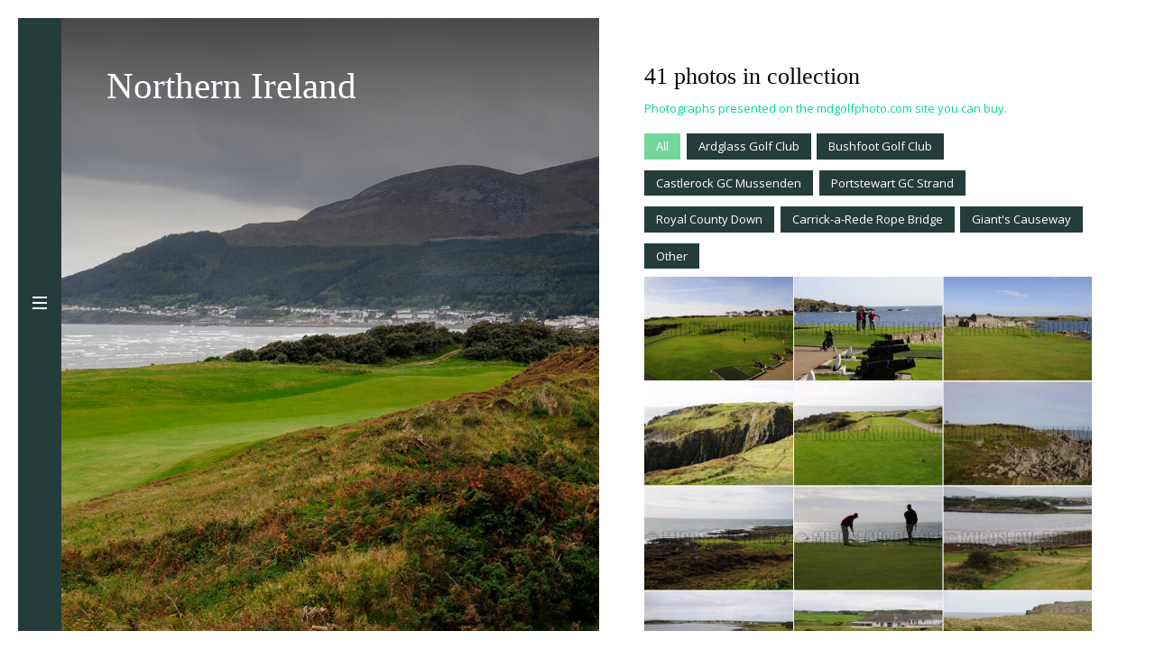

--- FILE ---
content_type: text/html; charset=UTF-8
request_url: https://mdgolfphoto.com/northern-ireland/
body_size: 59683
content:
<!DOCTYPE html>
<html lang="sk-SK">
		<head>
		<meta charset="UTF-8" />	
		<meta name="viewport" content="width=device-width, initial-scale=1.0, user-scalable=0, minimum-scale=1.0, maximum-scale=1.0" />
		<meta name="apple-mobile-web-app-capable" content="yes" />
		<meta name="apple-mobile-web-app-status-bar-style" content="black" />
		<meta name="format-detection" content="telephone=no" />
		<meta property="og:image" content="https://mdgolfphoto.com/wp-content/uploads/2018/03/logo-mdgolfphoto.png" />		<title>Northern Ireland golf courses gallery | MD Golf Photo</title>
        		<link rel="icon" href="https://mdgolfphoto.com/wp-content/uploads/2017/08/favicon.ico" type="image/x-icon" />
        <!-- Google tag (gtag.js) -->
<script async src="https://www.googletagmanager.com/gtag/js?id=G-VMRPE0EGHL"></script>
<script>
  window.dataLayer = window.dataLayer || [];
  function gtag(){dataLayer.push(arguments);}
  gtag('js', new Date());

  gtag('config', 'G-VMRPE0EGHL');
</script>
<!-- All in One SEO Pack 2.6.1 by Michael Torbert of Semper Fi Web Design[516,563] -->
<link rel="canonical" href="https://mdgolfphoto.com/northern-ireland/" />
			<script type="text/javascript" >
				window.ga=window.ga||function(){(ga.q=ga.q||[]).push(arguments)};ga.l=+new Date;
				ga('create', 'UA-108424915-1', 'auto');
				// Plugins
				
				ga('send', 'pageview');
			</script>
			<script async src="https://www.google-analytics.com/analytics.js"></script>
			<!-- /all in one seo pack -->
<link rel='dns-prefetch' href='//fonts.googleapis.com' />
<link rel='dns-prefetch' href='//s.w.org' />
<link rel="alternate" type="application/rss+xml" title="RSS kanál: MD Golf Photo &raquo;" href="https://mdgolfphoto.com/feed/" />
<link rel="alternate" type="application/rss+xml" title="RSS kanál komentárov webu MD Golf Photo &raquo;" href="https://mdgolfphoto.com/comments/feed/" />
		<script type="text/javascript">
			window._wpemojiSettings = {"baseUrl":"https:\/\/s.w.org\/images\/core\/emoji\/2.2.1\/72x72\/","ext":".png","svgUrl":"https:\/\/s.w.org\/images\/core\/emoji\/2.2.1\/svg\/","svgExt":".svg","source":{"concatemoji":"https:\/\/mdgolfphoto.com\/wp-includes\/js\/wp-emoji-release.min.js?ver=4.7.29"}};
			!function(t,a,e){var r,n,i,o=a.createElement("canvas"),l=o.getContext&&o.getContext("2d");function c(t){var e=a.createElement("script");e.src=t,e.defer=e.type="text/javascript",a.getElementsByTagName("head")[0].appendChild(e)}for(i=Array("flag","emoji4"),e.supports={everything:!0,everythingExceptFlag:!0},n=0;n<i.length;n++)e.supports[i[n]]=function(t){var e,a=String.fromCharCode;if(!l||!l.fillText)return!1;switch(l.clearRect(0,0,o.width,o.height),l.textBaseline="top",l.font="600 32px Arial",t){case"flag":return(l.fillText(a(55356,56826,55356,56819),0,0),o.toDataURL().length<3e3)?!1:(l.clearRect(0,0,o.width,o.height),l.fillText(a(55356,57331,65039,8205,55356,57096),0,0),e=o.toDataURL(),l.clearRect(0,0,o.width,o.height),l.fillText(a(55356,57331,55356,57096),0,0),e!==o.toDataURL());case"emoji4":return l.fillText(a(55357,56425,55356,57341,8205,55357,56507),0,0),e=o.toDataURL(),l.clearRect(0,0,o.width,o.height),l.fillText(a(55357,56425,55356,57341,55357,56507),0,0),e!==o.toDataURL()}return!1}(i[n]),e.supports.everything=e.supports.everything&&e.supports[i[n]],"flag"!==i[n]&&(e.supports.everythingExceptFlag=e.supports.everythingExceptFlag&&e.supports[i[n]]);e.supports.everythingExceptFlag=e.supports.everythingExceptFlag&&!e.supports.flag,e.DOMReady=!1,e.readyCallback=function(){e.DOMReady=!0},e.supports.everything||(r=function(){e.readyCallback()},a.addEventListener?(a.addEventListener("DOMContentLoaded",r,!1),t.addEventListener("load",r,!1)):(t.attachEvent("onload",r),a.attachEvent("onreadystatechange",function(){"complete"===a.readyState&&e.readyCallback()})),(r=e.source||{}).concatemoji?c(r.concatemoji):r.wpemoji&&r.twemoji&&(c(r.twemoji),c(r.wpemoji)))}(window,document,window._wpemojiSettings);
		</script>
		<style type="text/css">
img.wp-smiley,
img.emoji {
	display: inline !important;
	border: none !important;
	box-shadow: none !important;
	height: 1em !important;
	width: 1em !important;
	margin: 0 .07em !important;
	vertical-align: -0.1em !important;
	background: none !important;
	padding: 0 !important;
}
</style>
<link rel='stylesheet' id='contact-form-7-css'  href='https://mdgolfphoto.com/wp-content/plugins/contact-form-7/includes/css/styles.css?ver=4.8' type='text/css' media='all' />
<link rel='stylesheet' id='munich-googlefonts-css'  href='https://fonts.googleapis.com/css?family=Open+Sans%3A400italic%2C700italic%2C400%2C500%2C600%2C700%7CMontserrat%3A400%2C700&#038;ver=4.7.29' type='text/css' media='all' />
<link rel='stylesheet' id='prettyphoto-css'  href='https://mdgolfphoto.com/wp-content/plugins/js_composer/assets/lib/prettyphoto/css/prettyPhoto.min.css?ver=4.12' type='text/css' media='all' />
<link rel='stylesheet' id='isotope-css-css'  href='https://mdgolfphoto.com/wp-content/plugins/js_composer/assets/css/lib/isotope.min.css?ver=4.12' type='text/css' media='all' />
<link rel='stylesheet' id='js_composer_front-css'  href='https://mdgolfphoto.com/wp-content/plugins/js_composer/assets/css/js_composer.min.css?ver=4.12' type='text/css' media='all' />
<link rel='stylesheet' id='munich_styles-css'  href='https://mdgolfphoto.com/wp-content/themes/munich/style.css?ver=1.0' type='text/css' media='all' />
<link rel='stylesheet' id='munich_styles_tablet-css'  href='https://mdgolfphoto.com/wp-content/themes/munich/assets/css/tablet.css?ver=1.0' type='text/css' media='all' />
<link rel='stylesheet' id='munich_styles_tablet_landscape-css'  href='https://mdgolfphoto.com/wp-content/themes/munich/assets/css/tablet_landscape.css?ver=1.0' type='text/css' media='all' />
<link rel='stylesheet' id='munich_styles_desktop-css'  href='https://mdgolfphoto.com/wp-content/themes/munich/assets/css/desktop.css?ver=1.0' type='text/css' media='all' />
<link rel='stylesheet' id='munich_m_custom_scrollbar-css'  href='https://mdgolfphoto.com/wp-content/themes/munich/assets/css/jquery.mCustomScrollbar.css?ver=1.0' type='text/css' media='all' />
<link rel='stylesheet' id='munic_custom_vc_styles-css'  href='https://mdgolfphoto.com/wp-content/themes/munich/assets/css/vc_munich_styles.css?ver=1.0' type='text/css' media='all' />
<link rel='stylesheet' id='munic_custom_woocommerce_styles-css'  href='https://mdgolfphoto.com/wp-content/themes/munich/assets/css/woocommerce.css?ver=1.0' type='text/css' media='all' />
<link rel='stylesheet' id='awesome-gallery-css'  href='https://mdgolfphoto.com/wp-content/plugins/awesome-gallery/assets/css/awesome-gallery.css?ver=2.1.15' type='text/css' media='all' />
<link rel='stylesheet' id='redux-google-fonts-theme_options-css'  href='https://fonts.googleapis.com/css?family=Open+Sans%7CGeorgia%7CMontserrat&#038;ver=4.7.29' type='text/css' media='all' />
<script type='text/javascript' src='https://mdgolfphoto.com/wp-includes/js/jquery/jquery.js?ver=1.12.4'></script>
<script type='text/javascript' src='https://mdgolfphoto.com/wp-includes/js/jquery/jquery-migrate.min.js?ver=1.4.1'></script>
<link rel='https://api.w.org/' href='https://mdgolfphoto.com/wp-json/' />
<link rel="EditURI" type="application/rsd+xml" title="RSD" href="https://mdgolfphoto.com/xmlrpc.php?rsd" />
<link rel="wlwmanifest" type="application/wlwmanifest+xml" href="https://mdgolfphoto.com/wp-includes/wlwmanifest.xml" /> 
<meta name="generator" content="WordPress 4.7.29" />
<link rel='shortlink' href='https://mdgolfphoto.com/?p=2204' />
<link rel="alternate" type="application/json+oembed" href="https://mdgolfphoto.com/wp-json/oembed/1.0/embed?url=https%3A%2F%2Fmdgolfphoto.com%2Fnorthern-ireland%2F" />
<link rel="alternate" type="text/xml+oembed" href="https://mdgolfphoto.com/wp-json/oembed/1.0/embed?url=https%3A%2F%2Fmdgolfphoto.com%2Fnorthern-ireland%2F&#038;format=xml" />
<!-- <meta name="NextGEN" version="2.2.10" /> -->
<meta name="generator" content="Powered by Visual Composer - drag and drop page builder for WordPress."/>
<!--[if lte IE 9]><link rel="stylesheet" type="text/css" href="https://mdgolfphoto.com/wp-content/plugins/js_composer/assets/css/vc_lte_ie9.min.css" media="screen"><![endif]--><!--[if IE  8]><link rel="stylesheet" type="text/css" href="https://mdgolfphoto.com/wp-content/plugins/js_composer/assets/css/vc-ie8.min.css" media="screen"><![endif]-->    <style type="text/css">
        /* Border color */
                body { background-color: #ffffff; }
                /* Primary color */
                #site-header > .bar, #main-nav, .sidebar, .munich-gallery.thumb-nav, .posts-gallery li.item span.price, .single-portfolio > nav, .post .date, #toggle-sidebar, section.comments #respond, #cart-qty .amount, #cart-content { background: #253d3a; }
        .vc_progress_bar .vc_single_bar.bar_red .vc_bar { background-color: #04d89c; }
        
        .wpb_call_to_action { background: rgba(4,216,156,0.1)!important; }
                /* Secondary color */
                .posts-gallery .load-more, #toggle-main-nav, .munich-gallery .description h6 em, .sidebar .cart, .post .date .day:after, .posts-gallery li.item .price-inner a, .wpb_call_to_action .wpb_button, input[type="submit"], #respond input[type="submit"], #submit, .woocommerce a.button, .woocommerce button.button, .woocommerce input.button, .woocommerce #respond input#submit, .woocommerce #content input.button, .woocommerce-page a.button, .woocommerce-page button.button, .woocommerce-page input.button, .woocommerce-page #respond input#submit, .woocommerce-page #content input.button, .woocommerce-page #respond input#submit, .woocommerce-page div.product form.cart .button, .post .date:before { background: #04d89c; }
        .posts-gallery li.item .price-inner a:hover { background-color: rgba(4,216,156,1.0); }
        .munich-gallery-thumbs .active-thumb { border-color: #04d89c; }
        .posts-gallery li.item .description span, .widget_search label:before, .woocommerce .price .amount { color: #04d89c; }
                /* Sidebar text color */
                #main-nav .menu li:hover > a, #main-nav p, #main-nav .nav-text, #featured-projects .content a, .sidebar ul li a, .portfolio .sidebar ul li a, .shop .sidebar ul li a, ul#cart-items li span.cart-product-quantity, ul#cart-items li span.cart-product-quantity *, #cart-total .amount {  color: #ffffff; }
                
        @media all and (min-width: 768px) {
                        #page-body.shop .sidebar { background: #253d3a; }
                                    .blog-posts .post .excerpt:before { background: #04d89c; }
                    }
        
        @media all and (min-width: 1024px) {
                        /* Primary color */
            #featured-projects .image:before, .sidebar .pagination, .blog-posts .post a.read-more { background: #253d3a; }
                        .sidebar{
                background: -webkit-linear-gradient(left, rgba(37,61,58,0.6) 0%, rgba(37,61,58,1) 90%);
                background: linear-gradient(to right, rgba(37,61,58,0.6) 0%, rgba(37,61,58,1) 90%);   
            }
            .sidebar .wrapper:before {
                background: -webkit-linear-gradient(top, rgba(37,61,58,0) 0%, rgba(37,61,58,1) 18%, rgba(37,61,58,1) 37%, rgba(37,61,58,1) 100%);
                background: linear-gradient(to bottom, rgba(37,61,58,0) 0%,rgba(37,61,58,1) 18%,rgba(37,61,58,1) 37%,rgba(37,61,58,1) 100%);
            }
            body.blog .sidebar, body.search .sidebar {
                background: -webkit-linear-gradient(left, rgba(37,61,58,0.85) 0%, rgba(37,61,58,1) 90%);
                background: linear-gradient(to right, rgba(37,61,58,0.85) 0%, rgba(37,61,58,1) 90%);
            }
                        /* Secondary color */
                        .sidebar .pagination, .sidebar .title .text span:before { color: #04d89c; }
            body.home #site-header button#toggle-featured-projects, #toggle-work-bottom-bar, .sidebar.blog-sidebar .title .text:after { background: #04d89c; }
                        /* Sidebar text color */
                        .sidebar .title em, .blog-posts .post a.read-more:hover {  color: #ffffff; }
                    }
        
        #page-body.error404 {
            background-color: #282d3d;
            background-image: url();
            background-repeat: ;
            background-position: ;
            background-size: ;
            background-attachment: ;
        }
                .error-404 h1 { opacity: 0.5; }
                
                
    </style>
<style type="text/css" title="dynamic-css" class="options-output">body,input,textarea,select,.posts-gallery .load-more,#cancel-comment-reply-link{font-family:"Open Sans";}h1, h2, h3, h4, h5, h6, blockquote, #featured-projects .content h6, ul.post-categories li, #main-nav p, #main-nav .nav-text, .munich-gallery .gallery-meta h1, .munich-gallery .gallery-meta h1 *, .posts-gallery li.item .price-inner a em, #work-info .meta li, #related-works nav h1, section.comments .no-comments, .custom-page section.image p, ul#cart-items li span.cart-product-quantity, ul#cart-items li span.cart-product-quantity *, #cart-total .amount, .sidebar .title em{font-family:Georgia;}blockquote:before, .wpb_call_to_action .wpb_button, #featured-projects .content a, input[type="submit"], #respond input[type="submit"], #submit, .woocommerce a.button, .woocommerce button.button, .woocommerce input.button, .woocommerce #respond input#submit, .woocommerce #content input.button, .woocommerce-page a.button, .woocommerce-page button.button, .woocommerce-page input.button, .woocommerce-page #respond input#submit, .woocommerce-page #content input.button, .woocommerce-page #respond input#submit, .woocommerce-page div.product form.cart .button, .sidebar .title h4, .sidebar .widget h5, .sidebar .pagination span, .munich-gallery .gallery-meta *, ul.post-categories a, .posts-gallery li.item span.price span, #work-info .meta li strong, #related-works nav h1 strong, .post .date, section.comments h6, #cart-toggle-wrapper span, #cart-qty .amount, #cart-links a, #cart-total, .related.products h2, .munich-gallery .posts-nav a, #featured-works-label, .blog-posts .post a.read-more{font-family:Montserrat;}</style><noscript><style type="text/css"> .wpb_animate_when_almost_visible { opacity: 1; }</style></noscript>	<link rel='stylesheet' id='vc_typicons-css'  href='https://mdgolfphoto.com/wp-content/plugins/js_composer/assets/css/lib/typicons/src/font/typicons.min.css?ver=4.12' type='text/css' media='all' />
</head>
		<body class="page-template-default page page-id-2204 loading wpb-js-composer js-comp-ver-4.12 vc_responsive" onunload="">
        <div id="loading-page">
            <div class="spinner">
                <div class="spinner-container container1">
                    <div class="circle1"></div>
                    <div class="circle2"></div>
                    <div class="circle3"></div>
                    <div class="circle4"></div>
                </div>
                <div class="spinner-container container2">
                    <div class="circle1"></div>
                    <div class="circle2"></div>
                    <div class="circle3"></div>
                    <div class="circle4"></div>
                </div>
                <div class="spinner-container container3">
                    <div class="circle1"></div>
                    <div class="circle2"></div>
                    <div class="circle3"></div>
                    <div class="circle4"></div>
                </div>
            </div>
        </div>
        <div id="site-body">
			<header id="site-header">
				<div class="bar">
                    					<a href="https://mdgolfphoto.com">
                        						<img src="https://mdgolfphoto.com/wp-content/uploads/2018/03/logo-mdgolfphoto.png" style="height: 35px; padding: 0px 10px; width: auto;" alt="Golf course photos from all over the world" />
					</a>
                    										<button id="toggle-main-nav" class="toggle-button">
						<span class="bar first"></span>
						<span class="bar middle"></span>
						<span class="bar last"></span>
					</button>
				</div>

									</ul>
				</section>

				<nav id="main-nav" data-back-button-caption="BACK">
					<div class="wrapper">
						<div class="inner">
							<a href="https://mdgolfphoto.com">
								<h1><img src="https://mdgolfphoto.com/wp-content/uploads/2018/03/logo-mdgolfphoto.png" style="height: 100%; width: 100%;"  alt="Golf course photos from all over the world" /></h1>
							</a>
							<div class="nav-text">
								An incredible private collection of golf photographs from all over the world	
							</div>

							<div class="menu-header-menu-container"><ul id="menu-header-menu" class="menu"><li id="menu-item-1894" class="menu-item menu-item-type-custom menu-item-object-custom current-menu-ancestor current-menu-parent menu-item-has-children menu-item-1894"><a href="#">Countries</a>
<ul class="sub-menu">
	<li id="menu-item-2238" class="menu-item menu-item-type-post_type menu-item-object-page menu-item-2238"><a href="https://mdgolfphoto.com/austria/">Austria</a></li>
	<li id="menu-item-2106" class="menu-item menu-item-type-post_type menu-item-object-page menu-item-2106"><a href="https://mdgolfphoto.com/belgium/">Belgium</a></li>
	<li id="menu-item-2239" class="menu-item menu-item-type-post_type menu-item-object-page menu-item-2239"><a href="https://mdgolfphoto.com/bulgaria/">Bulgaria</a></li>
	<li id="menu-item-6894" class="menu-item menu-item-type-post_type menu-item-object-page menu-item-6894"><a href="https://mdgolfphoto.com/caribbean/">Caribbean</a></li>
	<li id="menu-item-2241" class="menu-item menu-item-type-post_type menu-item-object-page menu-item-2241"><a href="https://mdgolfphoto.com/czech-republic/">Czech Republic</a></li>
	<li id="menu-item-6833" class="menu-item menu-item-type-post_type menu-item-object-page menu-item-6833"><a href="https://mdgolfphoto.com/croatia/">Croatia</a></li>
	<li id="menu-item-2177" class="menu-item menu-item-type-post_type menu-item-object-page menu-item-2177"><a href="https://mdgolfphoto.com/dominican-republic/">Dominican Republic</a></li>
	<li id="menu-item-2242" class="menu-item menu-item-type-post_type menu-item-object-page menu-item-2242"><a href="https://mdgolfphoto.com/england/">England</a></li>
	<li id="menu-item-2243" class="menu-item menu-item-type-post_type menu-item-object-page menu-item-2243"><a href="https://mdgolfphoto.com/france/">France</a></li>
	<li id="menu-item-6730" class="menu-item menu-item-type-post_type menu-item-object-page menu-item-6730"><a href="https://mdgolfphoto.com/germany/">Germany</a></li>
	<li id="menu-item-2244" class="menu-item menu-item-type-post_type menu-item-object-page menu-item-2244"><a href="https://mdgolfphoto.com/greece/">Greece</a></li>
	<li id="menu-item-6992" class="menu-item menu-item-type-post_type menu-item-object-page menu-item-6992"><a href="https://mdgolfphoto.com/hungary/">Hungary</a></li>
	<li id="menu-item-2240" class="menu-item menu-item-type-post_type menu-item-object-page menu-item-2240"><a href="https://mdgolfphoto.com/china/">China</a></li>
	<li id="menu-item-2237" class="menu-item menu-item-type-post_type menu-item-object-page menu-item-2237"><a href="https://mdgolfphoto.com/iceland/">Iceland</a></li>
	<li id="menu-item-2236" class="menu-item menu-item-type-post_type menu-item-object-page menu-item-2236"><a href="https://mdgolfphoto.com/ireland/">Ireland</a></li>
	<li id="menu-item-2235" class="menu-item menu-item-type-post_type menu-item-object-page menu-item-2235"><a href="https://mdgolfphoto.com/italy/">Italy</a></li>
	<li id="menu-item-2234" class="menu-item menu-item-type-post_type menu-item-object-page menu-item-2234"><a href="https://mdgolfphoto.com/malaysia/">Malaysia</a></li>
	<li id="menu-item-2233" class="menu-item menu-item-type-post_type menu-item-object-page menu-item-2233"><a href="https://mdgolfphoto.com/mauritius/">Mauritius</a></li>
	<li id="menu-item-2232" class="menu-item menu-item-type-post_type menu-item-object-page menu-item-2232"><a href="https://mdgolfphoto.com/mexico/">Mexico</a></li>
	<li id="menu-item-2231" class="menu-item menu-item-type-post_type menu-item-object-page current-menu-item page_item page-item-2204 current_page_item menu-item-2231"><a href="https://mdgolfphoto.com/northern-ireland/">Northern Ireland</a></li>
	<li id="menu-item-6622" class="menu-item menu-item-type-post_type menu-item-object-page menu-item-6622"><a href="https://mdgolfphoto.com/norway-3/">Norway</a></li>
	<li id="menu-item-6655" class="menu-item menu-item-type-post_type menu-item-object-page menu-item-6655"><a href="https://mdgolfphoto.com/poland/">Poland</a></li>
	<li id="menu-item-2230" class="menu-item menu-item-type-post_type menu-item-object-page menu-item-2230"><a href="https://mdgolfphoto.com/portugal/">Portugal</a></li>
	<li id="menu-item-8056" class="menu-item menu-item-type-post_type menu-item-object-page menu-item-8056"><a href="https://mdgolfphoto.com/republic-of-cyprus/">Republic of Cyprus</a></li>
	<li id="menu-item-2229" class="menu-item menu-item-type-post_type menu-item-object-page menu-item-2229"><a href="https://mdgolfphoto.com/scotland/">Scotland</a></li>
	<li id="menu-item-1895" class="menu-item menu-item-type-post_type menu-item-object-page menu-item-1895"><a href="https://mdgolfphoto.com/slovakia/">Slovakia</a></li>
	<li id="menu-item-2228" class="menu-item menu-item-type-post_type menu-item-object-page menu-item-2228"><a href="https://mdgolfphoto.com/slovenia/">Slovenia</a></li>
	<li id="menu-item-2227" class="menu-item menu-item-type-post_type menu-item-object-page menu-item-2227"><a href="https://mdgolfphoto.com/spain/">Spain</a></li>
	<li id="menu-item-7794" class="menu-item menu-item-type-post_type menu-item-object-page menu-item-7794"><a href="https://mdgolfphoto.com/switzerland/">Switzerland</a></li>
	<li id="menu-item-2226" class="menu-item menu-item-type-post_type menu-item-object-page menu-item-2226"><a href="https://mdgolfphoto.com/turkey/">Turkey</a></li>
	<li id="menu-item-2224" class="menu-item menu-item-type-post_type menu-item-object-page menu-item-2224"><a href="https://mdgolfphoto.com/usa/">USA</a></li>
	<li id="menu-item-2223" class="menu-item menu-item-type-post_type menu-item-object-page menu-item-2223"><a href="https://mdgolfphoto.com/wales/">Wales</a></li>
</ul>
</li>
<li id="menu-item-2008" class="menu-item menu-item-type-post_type menu-item-object-page menu-item-has-children menu-item-2008"><a href="https://mdgolfphoto.com/miscellaneous/">Miscellaneous</a>
<ul class="sub-menu">
	<li id="menu-item-8282" class="menu-item menu-item-type-post_type menu-item-object-page menu-item-8282"><a href="https://mdgolfphoto.com/animals-on-golf-courses/">Animals on golf courses</a></li>
	<li id="menu-item-8285" class="menu-item menu-item-type-post_type menu-item-object-page menu-item-8285"><a href="https://mdgolfphoto.com/interesting-signs/">Interesting signs</a></li>
	<li id="menu-item-8278" class="menu-item menu-item-type-post_type menu-item-object-page menu-item-8278"><a href="https://mdgolfphoto.com/miscellaneous/">Other</a></li>
</ul>
</li>
<li id="menu-item-6551" class="menu-item menu-item-type-post_type menu-item-object-page menu-item-6551"><a href="https://mdgolfphoto.com/favorites/">Favorites</a></li>
<li id="menu-item-2011" class="menu-item menu-item-type-post_type menu-item-object-page menu-item-2011"><a href="https://mdgolfphoto.com/articles/">Articles</a></li>
<li id="menu-item-2041" class="menu-item menu-item-type-custom menu-item-object-custom menu-item-has-children menu-item-2041"><a href="http://#">Interesting</a>
<ul class="sub-menu">
	<li id="menu-item-5903" class="menu-item menu-item-type-post_type menu-item-object-page menu-item-5903"><a href="https://mdgolfphoto.com/exhibitions/">Exhibitions and Awards</a></li>
	<li id="menu-item-7302" class="menu-item menu-item-type-post_type menu-item-object-page menu-item-7302"><a href="https://mdgolfphoto.com/cover-pages/">Cover pages</a></li>
	<li id="menu-item-7616" class="menu-item menu-item-type-post_type menu-item-object-page menu-item-7616"><a href="https://mdgolfphoto.com/links-to-share/">Links to share</a></li>
	<li id="menu-item-7646" class="menu-item menu-item-type-post_type menu-item-object-page menu-item-7646"><a href="https://mdgolfphoto.com/list-of-published-articles/">List of published articles</a></li>
	<li id="menu-item-7981" class="menu-item menu-item-type-post_type menu-item-object-page menu-item-7981"><a href="https://mdgolfphoto.com/media/">Media</a></li>
	<li id="menu-item-8229" class="menu-item menu-item-type-post_type menu-item-object-page menu-item-8229"><a href="https://mdgolfphoto.com/thanks/">Thanks</a></li>
</ul>
</li>
<li id="menu-item-5569" class="menu-item menu-item-type-post_type menu-item-object-page menu-item-5569"><a href="https://mdgolfphoto.com/about-miroslava-dulova/">About Miroslava Dulova</a></li>
<li id="menu-item-6001" class="menu-item menu-item-type-post_type menu-item-object-page menu-item-6001"><a href="https://mdgolfphoto.com/contact/">Contact</a></li>
</ul></div>
						</div>
					</div>
					
									</nav>
			</header>
            <div id="page-wrapper">
                <div id="page-inner">
    <div id="page-body" class="custom-page">
            <section class="image preload show-title-shadow" data-image="https://mdgolfphoto.com/wp-content/uploads/2017/06/northern-ireland.jpg">
                        <h1>Northern Ireland</h1>
                                </section>
        <section class="content">
            <h2>41 photos in collection</h2>
<p><a href="./buy-photo">Photographs presented on the mdgolfphoto.com site you can buy.</a></p>
<style type="text/css">
	
					#awesome-gallery-2610-1 .asg-filters div a {
		color: #ffffff;
		background-color: #253d3a;
		
	}

	#awesome-gallery-2610-1 .asg-filters div.active a {
		color: #ffffff;
		background-color: #75d69c;
	}

	#awesome-gallery-2610-1 .asg-image-overlay {
		background-color: #000;
		background-color: rgba(0, 0, 0, 0.3);
		-ms-filter: "progid:DXImageTransform.Microsoft.Alpha(Opacity=30)";
		filter: alpha(opacity=30);
	}
		#awesome-gallery-2610-1 .asg-image-caption-wrapper {
		text-align: center;
		background-color: #000;
				background-color: rgba(0, 0, 0, 0.8);
		-ms-filter: "progid:DXImageTransform.Microsoft.Alpha(Opacity=80)";
		filter: alpha(opacity=80);
			}

			#awesome-gallery-2610-1 .asg-image:hover .asg-image-caption-wrapper {
			opacity: 1;
		}
			#awesome-gallery-2610-1 .asg-image-caption1,
	#awesome-gallery-2610-1 .asg-image-caption1 a{
		color: #ffffff;
	}

	#awesome-gallery-2610-1 .asg-image-caption2,
	#awesome-gallery-2610-1 .asg-image-caption2 a{
		color: #ffffff;
	}

	#awesome-gallery-2610-1 .asg-bottom .asg-load-more{
		background-color: #222;
		color: #ffffff;
		 box-shadow: 1.5px 3px 0 0 #eee;
			}

	#awesome-gallery-2610-1 .asg-bottom .asg-all-loaded {
		border-radius: 0;
		-webkit-border-radius: 0;
		-moz-border-radius: 0;
		-ms-border-radius: 0;
		-o-border-radius: 0;
	}

	#awesome-gallery-2610-1 .asg-bottom .asg-all-loaded {
		background-color: #888888;
		color: #cccccc;
	}

	#awesome-gallery-2610-1 .asg-bottom .asg-all-loaded {
		border-bottom-color: #bbbbbb;
	}

	#awesome-gallery-2610-1 .asg-bottom > div {
		-webkit-border-radius: 0px;
		-moz-border-radius: 0px;
		-ms-border-radius: 0px;
		-o-border-radius: 0px;
		border-radius: 0px;

		padding: 12px 30px;
	}

		#awesome-gallery-2610-1 .asg-image-caption1 {
						 font-size: 10px;
			line-height: 1.4;
			}
	
	#awesome-gallery-2610-1 .asg-image-caption2 {
	   font-size: 18px;
		line-height: 1.4;
		}

	#awesome-gallery-2610-1 .asg-images {
		margin-bottom: 1px;
	}

																																																																																			



</style>
				<div class="asg-wrapper" id="asg-wrapper-2610-1"></div>
		<script>
			(function(){
			    var id = 'asg-wrapper-2610-1';
			    var el = document.getElementById(id);
			    var options = {"id":"2610","scriptUrl":"https:\/\/mdgolfphoto.com\/wp-content\/plugins\/awesome-gallery\/assets\/js\/awesome-gallery.js?ver=2.1.15","gallerySlug":"2610-northern-ireland","link":"lightbox","rand":1,"layout":{"mode":"usual","width":200,"height":140,"gap":1,"border":0,"allowHanging":true},"image":{"blur":"off","bw":"off"},"caption":{"mode":"on-hover","color":"#FFFFFF","color2":"#FFFFFF","background_color":"#000","opacity":"0.8","effect":"fade","align":"center","position":"bottom","font1":{"family":"","style":"","size":"10"},"font2":{"family":"","style":"","size":"18"}},"overlay":{"mode":"on-hover","color":"#000","opacity":"0.3","effect":"fade","image":""},"filters":{"enabled":"1","align":"left","sort":"","style":"tabs","all":"All","color":"#FFFFFF","background_color":"#253d3a","accent_color":"#FFFFFF","accent_background_color":"#75d69c","border_radius":"0","list":[{"text":"Ardglass Golf Club","slug":"ardglass-golf-club"},{"text":"Bushfoot Golf Club","slug":"bushfoot-golf-club"},{"text":"Castlerock GC Mussenden","slug":"castlerock-gc-mussenden"},{"text":"Portstewart GC Strand","slug":"portstewart-gc-strand"},{"text":"Royal County Down","slug":"royal-county-down"},{"text":"Carrick-a-Rede Rope Bridge","slug":"carrick-a-rede-rope-bridge"},{"text":"Giant's Causeway","slug":"giants-causeway"},{"text":"Other","slug":"other"}],"active":"_"},"loadMore":{"style":"load-more","page_size":"100","loading_text":"Loading...","load_more_text":"Load more","all_images_loaded":"All images loaded","width":"full","color":"#FFFFFF","color_loaded":"#CCCCCC","background_color":"#222","background_color_loaded":"#888888","shadow_width":"3","shadow_color":"#EEE","shadow_color_loaded":"#BBBBBB","border_radius":"0","vertical_padding":"12","horizontal_padding":"30"},"images":[{"url":"https:\/\/mdgolfphoto.com\/wp-content\/gallery\/northern-ireland\/MDG3762-kopie.jpg","thumbnail_url":"https:\/\/mdgolfphoto.com\/wp-content\/gallery\/northern-ireland\/thumbs\/thumbs_MDG3762-kopie.jpg","width":864,"height":574,"caption_1":"Ardglass Golf Club","caption_2":null,"tags":[{"text":"Ardglass Golf Club","slug":"ardglass-golf-club"}],"link_url":null,"slug":"234","meta":null,"lightbox_url":"https:\/\/mdgolfphoto.com\/wp-content\/gallery\/northern-ireland\/MDG3762-kopie.jpg","lightbox_caption_1":"Ardglass Golf Club","lightbox_caption_2":null,"link_attr":[],"options":null,"attachment_id":null},{"url":"https:\/\/mdgolfphoto.com\/wp-content\/gallery\/northern-ireland\/MDG3764-kopie.jpg","thumbnail_url":"https:\/\/mdgolfphoto.com\/wp-content\/gallery\/northern-ireland\/thumbs\/thumbs_MDG3764-kopie.jpg","width":864,"height":574,"caption_1":"Ardglass Golf Club","caption_2":null,"tags":[{"text":"Ardglass Golf Club","slug":"ardglass-golf-club"}],"link_url":null,"slug":"235","meta":null,"lightbox_url":"https:\/\/mdgolfphoto.com\/wp-content\/gallery\/northern-ireland\/MDG3764-kopie.jpg","lightbox_caption_1":"Ardglass Golf Club","lightbox_caption_2":null,"link_attr":[],"options":null,"attachment_id":null},{"url":"https:\/\/mdgolfphoto.com\/wp-content\/gallery\/northern-ireland\/MDG3768-kopie.jpg","thumbnail_url":"https:\/\/mdgolfphoto.com\/wp-content\/gallery\/northern-ireland\/thumbs\/thumbs_MDG3768-kopie.jpg","width":864,"height":574,"caption_1":"Ardglass Golf Club","caption_2":null,"tags":[{"text":"Ardglass Golf Club","slug":"ardglass-golf-club"}],"link_url":null,"slug":"236","meta":null,"lightbox_url":"https:\/\/mdgolfphoto.com\/wp-content\/gallery\/northern-ireland\/MDG3768-kopie.jpg","lightbox_caption_1":"Ardglass Golf Club","lightbox_caption_2":null,"link_attr":[],"options":null,"attachment_id":null},{"url":"https:\/\/mdgolfphoto.com\/wp-content\/gallery\/northern-ireland\/MDG3770-kopie.jpg","thumbnail_url":"https:\/\/mdgolfphoto.com\/wp-content\/gallery\/northern-ireland\/thumbs\/thumbs_MDG3770-kopie.jpg","width":864,"height":574,"caption_1":"Ardglass Golf Club","caption_2":null,"tags":[{"text":"Ardglass Golf Club","slug":"ardglass-golf-club"}],"link_url":null,"slug":"237","meta":null,"lightbox_url":"https:\/\/mdgolfphoto.com\/wp-content\/gallery\/northern-ireland\/MDG3770-kopie.jpg","lightbox_caption_1":"Ardglass Golf Club","lightbox_caption_2":null,"link_attr":[],"options":null,"attachment_id":null},{"url":"https:\/\/mdgolfphoto.com\/wp-content\/gallery\/northern-ireland\/MDG3772-kopie.jpg","thumbnail_url":"https:\/\/mdgolfphoto.com\/wp-content\/gallery\/northern-ireland\/thumbs\/thumbs_MDG3772-kopie.jpg","width":864,"height":574,"caption_1":"Ardglass Golf Club","caption_2":null,"tags":[{"text":"Ardglass Golf Club","slug":"ardglass-golf-club"}],"link_url":null,"slug":"238","meta":null,"lightbox_url":"https:\/\/mdgolfphoto.com\/wp-content\/gallery\/northern-ireland\/MDG3772-kopie.jpg","lightbox_caption_1":"Ardglass Golf Club","lightbox_caption_2":null,"link_attr":[],"options":null,"attachment_id":null},{"url":"https:\/\/mdgolfphoto.com\/wp-content\/gallery\/northern-ireland\/MDG3774-kopie.jpg","thumbnail_url":"https:\/\/mdgolfphoto.com\/wp-content\/gallery\/northern-ireland\/thumbs\/thumbs_MDG3774-kopie.jpg","width":864,"height":574,"caption_1":"Ardglass Golf Club","caption_2":null,"tags":[{"text":"Ardglass Golf Club","slug":"ardglass-golf-club"}],"link_url":null,"slug":"239","meta":null,"lightbox_url":"https:\/\/mdgolfphoto.com\/wp-content\/gallery\/northern-ireland\/MDG3774-kopie.jpg","lightbox_caption_1":"Ardglass Golf Club","lightbox_caption_2":null,"link_attr":[],"options":null,"attachment_id":null},{"url":"https:\/\/mdgolfphoto.com\/wp-content\/gallery\/northern-ireland\/MDG3775-kopie.jpg","thumbnail_url":"https:\/\/mdgolfphoto.com\/wp-content\/gallery\/northern-ireland\/thumbs\/thumbs_MDG3775-kopie.jpg","width":864,"height":574,"caption_1":"Ardglass Golf Club","caption_2":null,"tags":[{"text":"Ardglass Golf Club","slug":"ardglass-golf-club"}],"link_url":null,"slug":"240","meta":null,"lightbox_url":"https:\/\/mdgolfphoto.com\/wp-content\/gallery\/northern-ireland\/MDG3775-kopie.jpg","lightbox_caption_1":"Ardglass Golf Club","lightbox_caption_2":null,"link_attr":[],"options":null,"attachment_id":null},{"url":"https:\/\/mdgolfphoto.com\/wp-content\/gallery\/northern-ireland\/MDG3778-kopie.jpg","thumbnail_url":"https:\/\/mdgolfphoto.com\/wp-content\/gallery\/northern-ireland\/thumbs\/thumbs_MDG3778-kopie.jpg","width":864,"height":574,"caption_1":"Ardglass Golf Club","caption_2":null,"tags":[{"text":"Ardglass Golf Club","slug":"ardglass-golf-club"}],"link_url":null,"slug":"241","meta":null,"lightbox_url":"https:\/\/mdgolfphoto.com\/wp-content\/gallery\/northern-ireland\/MDG3778-kopie.jpg","lightbox_caption_1":"Ardglass Golf Club","lightbox_caption_2":null,"link_attr":[],"options":null,"attachment_id":null},{"url":"https:\/\/mdgolfphoto.com\/wp-content\/gallery\/northern-ireland\/MDG3780-kopie.jpg","thumbnail_url":"https:\/\/mdgolfphoto.com\/wp-content\/gallery\/northern-ireland\/thumbs\/thumbs_MDG3780-kopie.jpg","width":864,"height":574,"caption_1":"Ardglass Golf Club","caption_2":null,"tags":[{"text":"Ardglass Golf Club","slug":"ardglass-golf-club"}],"link_url":null,"slug":"242","meta":null,"lightbox_url":"https:\/\/mdgolfphoto.com\/wp-content\/gallery\/northern-ireland\/MDG3780-kopie.jpg","lightbox_caption_1":"Ardglass Golf Club","lightbox_caption_2":null,"link_attr":[],"options":null,"attachment_id":null},{"url":"https:\/\/mdgolfphoto.com\/wp-content\/gallery\/northern-ireland\/MDG3783-kopie.jpg","thumbnail_url":"https:\/\/mdgolfphoto.com\/wp-content\/gallery\/northern-ireland\/thumbs\/thumbs_MDG3783-kopie.jpg","width":864,"height":574,"caption_1":"Ardglass Golf Club","caption_2":null,"tags":[{"text":"Ardglass Golf Club","slug":"ardglass-golf-club"}],"link_url":null,"slug":"243","meta":null,"lightbox_url":"https:\/\/mdgolfphoto.com\/wp-content\/gallery\/northern-ireland\/MDG3783-kopie.jpg","lightbox_caption_1":"Ardglass Golf Club","lightbox_caption_2":null,"link_attr":[],"options":null,"attachment_id":null},{"url":"https:\/\/mdgolfphoto.com\/wp-content\/gallery\/northern-ireland\/MDG0827.JPG","thumbnail_url":"https:\/\/mdgolfphoto.com\/wp-content\/gallery\/northern-ireland\/thumbs\/thumbs_MDG0827.JPG","width":864,"height":574,"caption_1":"Bushfoot Golf Club","caption_2":null,"tags":[{"text":"Bushfoot Golf Club","slug":"bushfoot-golf-club"}],"link_url":null,"slug":"216","meta":null,"lightbox_url":"https:\/\/mdgolfphoto.com\/wp-content\/gallery\/northern-ireland\/MDG0827.JPG","lightbox_caption_1":"Bushfoot Golf Club","lightbox_caption_2":null,"link_attr":[],"options":null,"attachment_id":null},{"url":"https:\/\/mdgolfphoto.com\/wp-content\/gallery\/northern-ireland\/MDG0835.JPG","thumbnail_url":"https:\/\/mdgolfphoto.com\/wp-content\/gallery\/northern-ireland\/thumbs\/thumbs_MDG0835.JPG","width":864,"height":574,"caption_1":"Bushfoot Golf Club","caption_2":null,"tags":[{"text":"Bushfoot Golf Club","slug":"bushfoot-golf-club"}],"link_url":null,"slug":"217","meta":null,"lightbox_url":"https:\/\/mdgolfphoto.com\/wp-content\/gallery\/northern-ireland\/MDG0835.JPG","lightbox_caption_1":"Bushfoot Golf Club","lightbox_caption_2":null,"link_attr":[],"options":null,"attachment_id":null},{"url":"https:\/\/mdgolfphoto.com\/wp-content\/gallery\/northern-ireland\/MDG0846.JPG","thumbnail_url":"https:\/\/mdgolfphoto.com\/wp-content\/gallery\/northern-ireland\/thumbs\/thumbs_MDG0846.JPG","width":864,"height":574,"caption_1":"Bushfoot Golf Club","caption_2":null,"tags":[{"text":"Bushfoot Golf Club","slug":"bushfoot-golf-club"}],"link_url":null,"slug":"218","meta":null,"lightbox_url":"https:\/\/mdgolfphoto.com\/wp-content\/gallery\/northern-ireland\/MDG0846.JPG","lightbox_caption_1":"Bushfoot Golf Club","lightbox_caption_2":null,"link_attr":[],"options":null,"attachment_id":null},{"url":"https:\/\/mdgolfphoto.com\/wp-content\/gallery\/northern-ireland\/MDG0885.JPG","thumbnail_url":"https:\/\/mdgolfphoto.com\/wp-content\/gallery\/northern-ireland\/thumbs\/thumbs_MDG0885.JPG","width":864,"height":574,"caption_1":"Castlerock GC Mussenden","caption_2":null,"tags":[{"text":"Castlerock GC Mussenden","slug":"castlerock-gc-mussenden"}],"link_url":null,"slug":"223","meta":null,"lightbox_url":"https:\/\/mdgolfphoto.com\/wp-content\/gallery\/northern-ireland\/MDG0885.JPG","lightbox_caption_1":"Castlerock GC Mussenden","lightbox_caption_2":null,"link_attr":[],"options":null,"attachment_id":null},{"url":"https:\/\/mdgolfphoto.com\/wp-content\/gallery\/northern-ireland\/MDG0888.JPG","thumbnail_url":"https:\/\/mdgolfphoto.com\/wp-content\/gallery\/northern-ireland\/thumbs\/thumbs_MDG0888.JPG","width":864,"height":574,"caption_1":"Castlerock GC Mussenden","caption_2":null,"tags":[{"text":"Castlerock GC Mussenden","slug":"castlerock-gc-mussenden"}],"link_url":null,"slug":"224","meta":null,"lightbox_url":"https:\/\/mdgolfphoto.com\/wp-content\/gallery\/northern-ireland\/MDG0888.JPG","lightbox_caption_1":"Castlerock GC Mussenden","lightbox_caption_2":null,"link_attr":[],"options":null,"attachment_id":null},{"url":"https:\/\/mdgolfphoto.com\/wp-content\/gallery\/northern-ireland\/MDG0891.JPG","thumbnail_url":"https:\/\/mdgolfphoto.com\/wp-content\/gallery\/northern-ireland\/thumbs\/thumbs_MDG0891.JPG","width":864,"height":574,"caption_1":"Castlerock GC Mussenden","caption_2":null,"tags":[{"text":"Castlerock GC Mussenden","slug":"castlerock-gc-mussenden"}],"link_url":null,"slug":"225","meta":null,"lightbox_url":"https:\/\/mdgolfphoto.com\/wp-content\/gallery\/northern-ireland\/MDG0891.JPG","lightbox_caption_1":"Castlerock GC Mussenden","lightbox_caption_2":null,"link_attr":[],"options":null,"attachment_id":null},{"url":"https:\/\/mdgolfphoto.com\/wp-content\/gallery\/northern-ireland\/MDG0894.JPG","thumbnail_url":"https:\/\/mdgolfphoto.com\/wp-content\/gallery\/northern-ireland\/thumbs\/thumbs_MDG0894.JPG","width":864,"height":574,"caption_1":"Castlerock GC Mussenden","caption_2":null,"tags":[{"text":"Castlerock GC Mussenden","slug":"castlerock-gc-mussenden"}],"link_url":null,"slug":"226","meta":null,"lightbox_url":"https:\/\/mdgolfphoto.com\/wp-content\/gallery\/northern-ireland\/MDG0894.JPG","lightbox_caption_1":"Castlerock GC Mussenden","lightbox_caption_2":null,"link_attr":[],"options":null,"attachment_id":null},{"url":"https:\/\/mdgolfphoto.com\/wp-content\/gallery\/northern-ireland\/MDG0897.JPG","thumbnail_url":"https:\/\/mdgolfphoto.com\/wp-content\/gallery\/northern-ireland\/thumbs\/thumbs_MDG0897.JPG","width":864,"height":574,"caption_1":"Castlerock GC Mussenden","caption_2":null,"tags":[{"text":"Castlerock GC Mussenden","slug":"castlerock-gc-mussenden"}],"link_url":null,"slug":"227","meta":null,"lightbox_url":"https:\/\/mdgolfphoto.com\/wp-content\/gallery\/northern-ireland\/MDG0897.JPG","lightbox_caption_1":"Castlerock GC Mussenden","lightbox_caption_2":null,"link_attr":[],"options":null,"attachment_id":null},{"url":"https:\/\/mdgolfphoto.com\/wp-content\/gallery\/northern-ireland\/MDG0902.JPG","thumbnail_url":"https:\/\/mdgolfphoto.com\/wp-content\/gallery\/northern-ireland\/thumbs\/thumbs_MDG0902.JPG","width":864,"height":574,"caption_1":"Castlerock GC Mussenden","caption_2":null,"tags":[{"text":"Castlerock GC Mussenden","slug":"castlerock-gc-mussenden"}],"link_url":null,"slug":"229","meta":null,"lightbox_url":"https:\/\/mdgolfphoto.com\/wp-content\/gallery\/northern-ireland\/MDG0902.JPG","lightbox_caption_1":"Castlerock GC Mussenden","lightbox_caption_2":null,"link_attr":[],"options":null,"attachment_id":null},{"url":"https:\/\/mdgolfphoto.com\/wp-content\/gallery\/northern-ireland\/MDG0904.JPG","thumbnail_url":"https:\/\/mdgolfphoto.com\/wp-content\/gallery\/northern-ireland\/thumbs\/thumbs_MDG0904.JPG","width":864,"height":574,"caption_1":"Castlerock GC Mussenden","caption_2":null,"tags":[{"text":"Castlerock GC Mussenden","slug":"castlerock-gc-mussenden"}],"link_url":null,"slug":"230","meta":null,"lightbox_url":"https:\/\/mdgolfphoto.com\/wp-content\/gallery\/northern-ireland\/MDG0904.JPG","lightbox_caption_1":"Castlerock GC Mussenden","lightbox_caption_2":null,"link_attr":[],"options":null,"attachment_id":null},{"url":"https:\/\/mdgolfphoto.com\/wp-content\/gallery\/northern-ireland\/MDG0899.JPG","thumbnail_url":"https:\/\/mdgolfphoto.com\/wp-content\/gallery\/northern-ireland\/thumbs\/thumbs_MDG0899.JPG","width":864,"height":574,"caption_1":"Castlerock GC Mussenden","caption_2":null,"tags":[{"text":"Castlerock GC Mussenden","slug":"castlerock-gc-mussenden"}],"link_url":null,"slug":"228","meta":null,"lightbox_url":"https:\/\/mdgolfphoto.com\/wp-content\/gallery\/northern-ireland\/MDG0899.JPG","lightbox_caption_1":"Castlerock GC Mussenden","lightbox_caption_2":null,"link_attr":[],"options":null,"attachment_id":null},{"url":"https:\/\/mdgolfphoto.com\/wp-content\/gallery\/northern-ireland\/MDG0787.JPG","thumbnail_url":"https:\/\/mdgolfphoto.com\/wp-content\/gallery\/northern-ireland\/thumbs\/thumbs_MDG0787.JPG","width":864,"height":574,"caption_1":"Portstewart GC Strand","caption_2":null,"tags":[{"text":"Portstewart GC Strand","slug":"portstewart-gc-strand"}],"link_url":null,"slug":"206","meta":null,"lightbox_url":"https:\/\/mdgolfphoto.com\/wp-content\/gallery\/northern-ireland\/MDG0787.JPG","lightbox_caption_1":"Portstewart GC Strand","lightbox_caption_2":null,"link_attr":[],"options":null,"attachment_id":null},{"url":"https:\/\/mdgolfphoto.com\/wp-content\/gallery\/northern-ireland\/MDG0790.JPG","thumbnail_url":"https:\/\/mdgolfphoto.com\/wp-content\/gallery\/northern-ireland\/thumbs\/thumbs_MDG0790.JPG","width":864,"height":574,"caption_1":"Portstewart GC Strand","caption_2":null,"tags":[{"text":"Portstewart GC Strand","slug":"portstewart-gc-strand"}],"link_url":null,"slug":"207","meta":null,"lightbox_url":"https:\/\/mdgolfphoto.com\/wp-content\/gallery\/northern-ireland\/MDG0790.JPG","lightbox_caption_1":"Portstewart GC Strand","lightbox_caption_2":null,"link_attr":[],"options":null,"attachment_id":null},{"url":"https:\/\/mdgolfphoto.com\/wp-content\/gallery\/northern-ireland\/MDG0791.JPG","thumbnail_url":"https:\/\/mdgolfphoto.com\/wp-content\/gallery\/northern-ireland\/thumbs\/thumbs_MDG0791.JPG","width":864,"height":574,"caption_1":"Portstewart GC Strand","caption_2":null,"tags":[{"text":"Portstewart GC Strand","slug":"portstewart-gc-strand"}],"link_url":null,"slug":"208","meta":null,"lightbox_url":"https:\/\/mdgolfphoto.com\/wp-content\/gallery\/northern-ireland\/MDG0791.JPG","lightbox_caption_1":"Portstewart GC Strand","lightbox_caption_2":null,"link_attr":[],"options":null,"attachment_id":null},{"url":"https:\/\/mdgolfphoto.com\/wp-content\/gallery\/northern-ireland\/MDG0796.JPG","thumbnail_url":"https:\/\/mdgolfphoto.com\/wp-content\/gallery\/northern-ireland\/thumbs\/thumbs_MDG0796.JPG","width":864,"height":574,"caption_1":"Portstewart GC Strand","caption_2":null,"tags":[{"text":"Portstewart GC Strand","slug":"portstewart-gc-strand"}],"link_url":null,"slug":"209","meta":null,"lightbox_url":"https:\/\/mdgolfphoto.com\/wp-content\/gallery\/northern-ireland\/MDG0796.JPG","lightbox_caption_1":"Portstewart GC Strand","lightbox_caption_2":null,"link_attr":[],"options":null,"attachment_id":null},{"url":"https:\/\/mdgolfphoto.com\/wp-content\/gallery\/northern-ireland\/MDG0802.JPG","thumbnail_url":"https:\/\/mdgolfphoto.com\/wp-content\/gallery\/northern-ireland\/thumbs\/thumbs_MDG0802.JPG","width":864,"height":574,"caption_1":"Portstewart GC Strand","caption_2":null,"tags":[{"text":"Portstewart GC Strand","slug":"portstewart-gc-strand"}],"link_url":null,"slug":"210","meta":null,"lightbox_url":"https:\/\/mdgolfphoto.com\/wp-content\/gallery\/northern-ireland\/MDG0802.JPG","lightbox_caption_1":"Portstewart GC Strand","lightbox_caption_2":null,"link_attr":[],"options":null,"attachment_id":null},{"url":"https:\/\/mdgolfphoto.com\/wp-content\/gallery\/northern-ireland\/MDG0803.JPG","thumbnail_url":"https:\/\/mdgolfphoto.com\/wp-content\/gallery\/northern-ireland\/thumbs\/thumbs_MDG0803.JPG","width":864,"height":574,"caption_1":"Portstewart Golf Club Strand Course","caption_2":null,"tags":[{"text":"Portstewart GC Strand","slug":"portstewart-gc-strand"}],"link_url":null,"slug":"211","meta":null,"lightbox_url":"https:\/\/mdgolfphoto.com\/wp-content\/gallery\/northern-ireland\/MDG0803.JPG","lightbox_caption_1":"Portstewart Golf Club Strand Course","lightbox_caption_2":null,"link_attr":[],"options":null,"attachment_id":null},{"url":"https:\/\/mdgolfphoto.com\/wp-content\/gallery\/northern-ireland\/MDG0813.JPG","thumbnail_url":"https:\/\/mdgolfphoto.com\/wp-content\/gallery\/northern-ireland\/thumbs\/thumbs_MDG0813.JPG","width":864,"height":574,"caption_1":"Portstewart GC Strand","caption_2":null,"tags":[{"text":"Portstewart GC Strand","slug":"portstewart-gc-strand"}],"link_url":null,"slug":"212","meta":null,"lightbox_url":"https:\/\/mdgolfphoto.com\/wp-content\/gallery\/northern-ireland\/MDG0813.JPG","lightbox_caption_1":"Portstewart GC Strand","lightbox_caption_2":null,"link_attr":[],"options":null,"attachment_id":null},{"url":"https:\/\/mdgolfphoto.com\/wp-content\/gallery\/northern-ireland\/MDG0816.JPG","thumbnail_url":"https:\/\/mdgolfphoto.com\/wp-content\/gallery\/northern-ireland\/thumbs\/thumbs_MDG0816.JPG","width":864,"height":574,"caption_1":"Portstewart GC Strand","caption_2":null,"tags":[{"text":"Portstewart GC Strand","slug":"portstewart-gc-strand"}],"link_url":null,"slug":"213","meta":null,"lightbox_url":"https:\/\/mdgolfphoto.com\/wp-content\/gallery\/northern-ireland\/MDG0816.JPG","lightbox_caption_1":"Portstewart GC Strand","lightbox_caption_2":null,"link_attr":[],"options":null,"attachment_id":null},{"url":"https:\/\/mdgolfphoto.com\/wp-content\/gallery\/northern-ireland\/MDG0824.JPG","thumbnail_url":"https:\/\/mdgolfphoto.com\/wp-content\/gallery\/northern-ireland\/thumbs\/thumbs_MDG0824.JPG","width":864,"height":574,"caption_1":"Portstewart GC Strand","caption_2":null,"tags":[{"text":"Portstewart GC Strand","slug":"portstewart-gc-strand"}],"link_url":null,"slug":"215","meta":null,"lightbox_url":"https:\/\/mdgolfphoto.com\/wp-content\/gallery\/northern-ireland\/MDG0824.JPG","lightbox_caption_1":"Portstewart GC Strand","lightbox_caption_2":null,"link_attr":[],"options":null,"attachment_id":null},{"url":"https:\/\/mdgolfphoto.com\/wp-content\/gallery\/northern-ireland\/MDG0821.JPG","thumbnail_url":"https:\/\/mdgolfphoto.com\/wp-content\/gallery\/northern-ireland\/thumbs\/thumbs_MDG0821.JPG","width":864,"height":574,"caption_1":"Portstewart GC Strand","caption_2":null,"tags":[{"text":"Portstewart GC Strand","slug":"portstewart-gc-strand"}],"link_url":null,"slug":"214","meta":null,"lightbox_url":"https:\/\/mdgolfphoto.com\/wp-content\/gallery\/northern-ireland\/MDG0821.JPG","lightbox_caption_1":"Portstewart GC Strand","lightbox_caption_2":null,"link_attr":[],"options":null,"attachment_id":null},{"url":"https:\/\/mdgolfphoto.com\/wp-content\/gallery\/northern-ireland\/MDG3748-kopie.jpg","thumbnail_url":"https:\/\/mdgolfphoto.com\/wp-content\/gallery\/northern-ireland\/thumbs\/thumbs_MDG3748-kopie.jpg","width":864,"height":574,"caption_1":"Royal County Down","caption_2":null,"tags":[{"text":"Royal County Down","slug":"royal-county-down"}],"link_url":null,"slug":"232","meta":null,"lightbox_url":"https:\/\/mdgolfphoto.com\/wp-content\/gallery\/northern-ireland\/MDG3748-kopie.jpg","lightbox_caption_1":"Royal County Down","lightbox_caption_2":null,"link_attr":[],"options":null,"attachment_id":null},{"url":"https:\/\/mdgolfphoto.com\/wp-content\/gallery\/northern-ireland\/MDG3744-kopie.jpg","thumbnail_url":"https:\/\/mdgolfphoto.com\/wp-content\/gallery\/northern-ireland\/thumbs\/thumbs_MDG3744-kopie.jpg","width":864,"height":574,"caption_1":"Royal County Down","caption_2":null,"tags":[{"text":"Royal County Down","slug":"royal-county-down"}],"link_url":null,"slug":"231","meta":null,"lightbox_url":"https:\/\/mdgolfphoto.com\/wp-content\/gallery\/northern-ireland\/MDG3744-kopie.jpg","lightbox_caption_1":"Royal County Down","lightbox_caption_2":null,"link_attr":[],"options":null,"attachment_id":null},{"url":"https:\/\/mdgolfphoto.com\/wp-content\/gallery\/northern-ireland\/MDG0874.JPG","thumbnail_url":"https:\/\/mdgolfphoto.com\/wp-content\/gallery\/northern-ireland\/thumbs\/thumbs_MDG0874.JPG","width":864,"height":574,"caption_1":"Carrick-a-Rede Rope Bridge","caption_2":null,"tags":[{"text":"Carrick-a-Rede Rope Bridge","slug":"carrick-a-rede-rope-bridge"}],"link_url":null,"slug":"221","meta":null,"lightbox_url":"https:\/\/mdgolfphoto.com\/wp-content\/gallery\/northern-ireland\/MDG0874.JPG","lightbox_caption_1":"Carrick-a-Rede Rope Bridge","lightbox_caption_2":null,"link_attr":[],"options":null,"attachment_id":null},{"url":"https:\/\/mdgolfphoto.com\/wp-content\/gallery\/northern-ireland\/MDG0879.JPG","thumbnail_url":"https:\/\/mdgolfphoto.com\/wp-content\/gallery\/northern-ireland\/thumbs\/thumbs_MDG0879.JPG","width":864,"height":574,"caption_1":"Carrick-a-Rede Rope Bridge","caption_2":null,"tags":[{"text":"Carrick-a-Rede Rope Bridge","slug":"carrick-a-rede-rope-bridge"}],"link_url":null,"slug":"222","meta":null,"lightbox_url":"https:\/\/mdgolfphoto.com\/wp-content\/gallery\/northern-ireland\/MDG0879.JPG","lightbox_caption_1":"Carrick-a-Rede Rope Bridge","lightbox_caption_2":null,"link_attr":[],"options":null,"attachment_id":null},{"url":"https:\/\/mdgolfphoto.com\/wp-content\/gallery\/northern-ireland\/MDG0763.JPG","thumbnail_url":"https:\/\/mdgolfphoto.com\/wp-content\/gallery\/northern-ireland\/thumbs\/thumbs_MDG0763.JPG","width":864,"height":574,"caption_1":"Giant's Causeway","caption_2":null,"tags":[{"text":"Giant's Causeway","slug":"giants-causeway"}],"link_url":null,"slug":"203","meta":null,"lightbox_url":"https:\/\/mdgolfphoto.com\/wp-content\/gallery\/northern-ireland\/MDG0763.JPG","lightbox_caption_1":"Giant's Causeway","lightbox_caption_2":null,"link_attr":[],"options":null,"attachment_id":null},{"url":"https:\/\/mdgolfphoto.com\/wp-content\/gallery\/northern-ireland\/MDG0773.JPG","thumbnail_url":"https:\/\/mdgolfphoto.com\/wp-content\/gallery\/northern-ireland\/thumbs\/thumbs_MDG0773.JPG","width":864,"height":574,"caption_1":"Giant's Causeway","caption_2":null,"tags":[{"text":"Giant's Causeway","slug":"giants-causeway"}],"link_url":null,"slug":"204","meta":null,"lightbox_url":"https:\/\/mdgolfphoto.com\/wp-content\/gallery\/northern-ireland\/MDG0773.JPG","lightbox_caption_1":"Giant's Causeway","lightbox_caption_2":null,"link_attr":[],"options":null,"attachment_id":null},{"url":"https:\/\/mdgolfphoto.com\/wp-content\/gallery\/northern-ireland\/MDG0777.JPG","thumbnail_url":"https:\/\/mdgolfphoto.com\/wp-content\/gallery\/northern-ireland\/thumbs\/thumbs_MDG0777.JPG","width":864,"height":574,"caption_1":"Giant's Causeway","caption_2":null,"tags":[{"text":"Giant's Causeway","slug":"giants-causeway"}],"link_url":null,"slug":"205","meta":null,"lightbox_url":"https:\/\/mdgolfphoto.com\/wp-content\/gallery\/northern-ireland\/MDG0777.JPG","lightbox_caption_1":"Giant's Causeway","lightbox_caption_2":null,"link_attr":[],"options":null,"attachment_id":null},{"url":"https:\/\/mdgolfphoto.com\/wp-content\/gallery\/northern-ireland\/MDG0852.JPG","thumbnail_url":"https:\/\/mdgolfphoto.com\/wp-content\/gallery\/northern-ireland\/thumbs\/thumbs_MDG0852.JPG","width":864,"height":574,"caption_1":"Dunluce Castle","caption_2":null,"tags":[{"text":"Other","slug":"other"}],"link_url":null,"slug":"219","meta":null,"lightbox_url":"https:\/\/mdgolfphoto.com\/wp-content\/gallery\/northern-ireland\/MDG0852.JPG","lightbox_caption_1":"Dunluce Castle","lightbox_caption_2":null,"link_attr":[],"options":null,"attachment_id":null},{"url":"https:\/\/mdgolfphoto.com\/wp-content\/gallery\/northern-ireland\/MDG3758-kopie.jpg","thumbnail_url":"https:\/\/mdgolfphoto.com\/wp-content\/gallery\/northern-ireland\/thumbs\/thumbs_MDG3758-kopie.jpg","width":864,"height":574,"caption_1":"Hastings Slieve Donard Hotel","caption_2":null,"tags":[{"text":"Other","slug":"other"}],"link_url":null,"slug":"233","meta":null,"lightbox_url":"https:\/\/mdgolfphoto.com\/wp-content\/gallery\/northern-ireland\/MDG3758-kopie.jpg","lightbox_caption_1":"Hastings Slieve Donard Hotel","lightbox_caption_2":null,"link_attr":[],"options":null,"attachment_id":null},{"url":"https:\/\/mdgolfphoto.com\/wp-content\/gallery\/northern-ireland\/MDG0854.JPG","thumbnail_url":"https:\/\/mdgolfphoto.com\/wp-content\/gallery\/northern-ireland\/thumbs\/thumbs_MDG0854.JPG","width":864,"height":574,"caption_1":"White Rocks","caption_2":null,"tags":[{"text":"Other","slug":"other"}],"link_url":null,"slug":"220","meta":null,"lightbox_url":"https:\/\/mdgolfphoto.com\/wp-content\/gallery\/northern-ireland\/MDG0854.JPG","lightbox_caption_1":"White Rocks","lightbox_caption_2":null,"link_attr":[],"options":null,"attachment_id":null}]};
			    function isVisible() {
			        return el.offsetWidth !== 0 || el.offsetHeight !== 0; }
			    function runWhen(condition, callback) {
			        function run() {
			            if (condition()) {
			                callback();
			            } else {
			                setTimeout(run, 500);
			            }
			        }
			        run()
			    }
			    function show() { window.awesomeGallery(el, options); }
			    function ready(callback) {
			        if (document.readyState == 'complete') {
			            setTimeout(callback, 0);
			        } else {
			            document.addEventListener("DOMContentLoaded", callback);
			        }
			    }
			    function loadScript(callback, url, id){
			        var script = document.getElementById(id);
			        if (!script) {
			            script = document.createElement('SCRIPT')
			            script.setAttribute('src', url);
			            script.id = id;
			            script.addEventListener('load', callback);
			            document.documentElement.appendChild(script)
			        } else {
			            script.addEventListener('load', callback);
			        }
			    }
			    function run() { runWhen(isVisible, show); }
			    ready(function(){
			        if (window.awesomeGallery) {
			            run()
			        } else {
			            loadScript(run, options.scriptUrl, 'awesome-gallery-script');
			        }
			    });
			})();
		</script>
	
<p>&nbsp;</p>
<div class="vc_row wpb_row vc_row-fluid"><div class="wpb_column vc_column_container vc_col-sm-12"><div class="vc_column-inner "><div class="wpb_wrapper"><section class="vc_cta3-container">
	<div class="vc_general vc_cta3 vc_cta3-style-classic vc_cta3-shape-rounded vc_cta3-align-left vc_cta3-color-classic vc_cta3-icon-size-md vc_cta3-actions-right">
						<div class="vc_cta3_content-container">
									<div class="vc_cta3-content">
				<header class="vc_cta3-content-header">
					<h2>Photographs presented on the mdgolfphoto.com site you can buy</h2>									</header>
							</div>
						<div class="vc_cta3-actions"><div class="vc_btn3-container vc_btn3-inline"><a class="vc_general vc_btn3 vc_btn3-size-md vc_btn3-shape-rounded vc_btn3-style-3d vc_btn3-icon-right vc_btn3-color-warning" href="http://mdgolfphoto.com/buy-photo/" title="">Show more <i class="vc_btn3-icon typcn typcn-arrow-forward"></i></a></div>
</div>		</div>
					</div>
</section>

</div></div></div></div>
	
        </section>
            </div>
                </div>
            </div>
		</div>    
            <!--[if lte IE 9]><link rel='stylesheet' id='munich_styles-css-ie9'  href='https://mdgolfphoto.com/wp-content/themes/munich/assets/css/ie9.css' type='text/css' media='all' /><![endif]-->
			<!-- ngg_resource_manager_marker --><script type='text/javascript'>
/* <![CDATA[ */
var wpcf7 = {"apiSettings":{"root":"https:\/\/mdgolfphoto.com\/wp-json\/","namespace":"contact-form-7\/v1"},"recaptcha":{"messages":{"empty":"Pros\u00edm potvr\u010fte, \u017ee nie ste robot."}}};
/* ]]> */
</script>
<script type='text/javascript' src='https://mdgolfphoto.com/wp-content/plugins/contact-form-7/includes/js/scripts.js?ver=4.8'></script>
<script type='text/javascript' src='https://mdgolfphoto.com/wp-content/themes/munich/assets/js/helpers.js?ver=1.0'></script>
<script type='text/javascript' src='https://mdgolfphoto.com/wp-content/themes/munich/assets/js/external.js?ver=1.0'></script>
<script type='text/javascript' src='https://mdgolfphoto.com/wp-content/themes/munich/assets/js/munich.js?ver=1.0'></script>
<script type='text/javascript' src='https://mdgolfphoto.com/wp-includes/js/jquery/ui/core.min.js?ver=1.11.4'></script>
<script type='text/javascript' src='https://mdgolfphoto.com/wp-includes/js/jquery/ui/widget.min.js?ver=1.11.4'></script>
<script type='text/javascript' src='https://mdgolfphoto.com/wp-includes/js/jquery/ui/tabs.min.js?ver=1.11.4'></script>
<script type='text/javascript' src='https://mdgolfphoto.com/wp-content/plugins/js_composer/assets/lib/bower/jquery-ui-tabs-rotate/jquery-ui-tabs-rotate.min.js?ver=4.12'></script>
<script type='text/javascript' src='https://mdgolfphoto.com/wp-content/plugins/js_composer/assets/js/dist/js_composer_front.min.js?ver=4.12'></script>
<script type='text/javascript' src='https://mdgolfphoto.com/wp-content/plugins/js_composer/assets/lib/bower/isotope/dist/isotope.pkgd.min.js?ver=4.12'></script>
<script type='text/javascript' src='https://mdgolfphoto.com/wp-content/plugins/js_composer/assets/lib/prettyphoto/js/jquery.prettyPhoto.min.js?ver=4.12'></script>
<script type='text/javascript' src='https://mdgolfphoto.com/wp-includes/js/jquery/ui/accordion.min.js?ver=1.11.4'></script>
<script type='text/javascript' src='https://mdgolfphoto.com/wp-includes/js/wp-embed.min.js?ver=4.7.29'></script>
	</body>
</html>

--- FILE ---
content_type: text/css
request_url: https://mdgolfphoto.com/wp-content/themes/munich/assets/css/tablet.css?ver=1.0
body_size: 14012
content:
@media all and (min-width: 768px) {
    
    /* Site body */
    
	body {
		position: relative;
	}
	#site-body {
		position: absolute;
		top: 0; left: 0;
		height: calc(100% - 40px); width: calc(100% - 40px);
		overflow: hidden;
		margin: 20px;
	}
    body.admin-bar #site-body { height: calc(100% - 72px); }
    
	/* Page body */
    
	#page-body {
		transition: transform .125s ease-in;
		-webkit-transition: -webkit-transform .125s ease-in;
	}
	#page-body.open-main-menu {
		transform: translate3d(-300px, 0, 0);
		-webkit-transform: translate3d(-300px, 0, 0);
		-moz-transform: translate3d(-300px, 0, 0);
		-o-transform: translate3d(-300px, 0, 0);
	}

	/* Site header */
	#site-header { -webkit-transition: height .0s ease-in .125s, opacity .125s ease-in; transition: height .0s ease-in .125s, opacity .125s ease-in; }
	#site-header.open { -webkit-transition: none; transition: none; }
	#site-header.open.open-main-menu:before { display: none; }

	/* Main Navigation */
	#main-nav {
		width: 300px;
		top: 60px;
		transform: translate3d(300px, 0, 0);
		-webkit-transform: translate3d(300px, 0, 0);
		-moz-transform: translate3d(300px, 0, 0);
		-o-transform: translate3d(300px, 0, 0);
		transition: transform .125s ease-in, visibility 0s ease-in .125s;
		-webkit-transition: -webkit-transform .125s ease-in, visibility 0s ease-in .125s;
		opacity: 1;
	}
	#main-nav.open {
		transform: translate3d(0, 0, 0);
		-webkit-transform: translate3d(0, 0, 0);
		-moz-transform: translate3d(0, 0, 0);
		-o-transform: translate3d(0, 0, 0);
		transition: transform .125s ease-in;
		-webkit-transition: -webkit-transform .125s ease-in;
	}
    
    #main-nav > .wrapper {
        margin: -30px -40px 0 -40px;
        padding: 30px 40px 0 40px;
    }

	#main-nav .inner > div {
		margin-right: -40px;
		margin-left: -40px;
	}
	#main-nav .inner > div.nav-text { margin-right: 0; margin-left: 0; }

	#main-nav .menu li.back { padding-left: 60px; }
    #main-nav .menu li.back:before { left: 40px; }
    
    #main-nav .menu li a { padding-left: 40px; }

	#main-nav footer { margin-left: -6px; }
    
    .social-networks-wrapper { 
        margin-right: -10px; 
        margin-left: -10px; 
    }

	/* Forms */

	form p.field {
		float: left;
		width: 47%;
		margin-right: 6%;
	}
	form p.field:nth-of-type(even) { margin-right: 0; }

	/*********************/
	/*  Munich Gallery   */
	/*********************/

	.munich-gallery .gallery-meta { 
		padding-left: 50px; 
		padding-right: 250px; }

	.munich-gallery .posts-nav {
		position: absolute;
		bottom: 6px;
		height: 20px;
		width: calc(100% - 100px);
		z-index: 2;
		padding: 10px 0;
		margin: 0 50px;
	}

	.munich-gallery .posts-nav div { position: relative; }
	.munich-gallery .posts-nav div:before { 
		color: white; 
		position: absolute;
		top: 5px;
		right: 0;
		font-size: 0.925em;
	}

	.munich-gallery .posts-nav div.older { 
		float: right; 
		padding-right: 20px;
	}
	.munich-gallery .posts-nav div.newer { 
		float: left; 
		padding-left: 20px;
	}
	.munich-gallery .posts-nav div.newer:before { left: 0; right: auto; }

	.munich-gallery .posts-nav a { 
		color: white; 
		font-weight: 600;
        font-family: "Montserrat", sans-serif;
	}

	/* Featured Works */
	#featured-projects {
		width: 420px;
		right: 0;
		left: auto;
		overflow: scroll;
	}
	#featured-projects li, #featured-projects .image, #featured-projects .content {
		height: 15vh;
		height: calc((100vh - 100px) / 6);
	}

	/*************************/
	/*       Homepage        */
	/*************************/

	#homepage-logo-wrapper { left: 55px; right: 55px; bottom: 60px; }
	.on-first-slide #homepage-logo-wrapper { bottom: 100px; }

	/* Galleries */

	/* Description and navigation bullets */

	.munich-gallery .description { 
		margin-left: 0;
		padding: 20px;
		width: 380px;
	}
	.munich-gallery .description { bottom: 35px; }
	.munich-gallery.desc-box-1 .description { bottom: 25px; padding-bottom: 15px; }

	.munich-gallery .flex-control-nav { bottom: 25px; }
	.munich-gallery.desc-box-1 .flex-control-nav { bottom: 45px; }

	.munich-gallery.desc-box-1 .scroll-animation { bottom: 40px; }

	/* Bottom Left */
	.munich-gallery.desc-align-bottom-left .description { left: 35px;  text-align: left; }
	.munich-gallery.desc-align-bottom-left .flex-control-nav { width: auto; left: 52px; }

	.munich-gallery.desc-box-1.desc-align-bottom-left .description { left: 25px; }
	.munich-gallery.desc-box-1.desc-align-bottom-left .flex-control-nav { left: 42px; }

	/* Bottom Middle */
	.munich-gallery.desc-align-bottom-middle .description { left: 50%; margin-left: -190px; }
	
	/* Bottom Right  */
	.munich-gallery.desc-align-bottom-right .description { right: 35px; left: auto; text-align: right; }
	.munich-gallery.desc-align-bottom-right .flex-control-nav { width: auto; right: 52px; left: auto; }

	.munich-gallery.desc-box-1.desc-align-bottom-right .description { right: 25px; }
	.munich-gallery.desc-box-1.desc-align-bottom-right .flex-control-nav { right: 42px; }

	/*************************/
	/*    Posts Gallery      */
	/*************************/

	.posts-gallery li.item {
		float: left;
		width: 25%;
		position: relative;
		height: 250px;
	}
	.posts-gallery li.item.wide { width: 50%; }

	/* Items overlay */
	.posts-gallery li.item .overlay {
        display: block;
        position: absolute;
        top: 0;
        left: 0;
        height: 100%;
        width: 100%;
        z-index: 2;
        overflow: hidden;   
    }
    .posts-gallery.overlays-hidden  li.item .overlay { display: none; }
    
    .posts-gallery li.item .overlay:before {
		display: block;
        content: ' ';
        position: absolute;
        top: -1px;
        left: -1px;
        width: calc(100% + 2px);
        height: calc(100% + 2px);
        background: rgb(33, 35, 41);
        z-index: 2;
        -webkit-transition: opacity .125s ease-in;
        transition: opacity .125s ease-in;
        opacity: .5;
	}
    .posts-gallery.theme-light li.item .overlay:before { background: white; opacity: .25; }

	html.no-touch .posts-gallery li.item:hover .overlay:before, .posts-gallery li.item.focused .overlay:before { opacity: 0; }

	/* Items Borders */
	.posts-gallery li.item:after {
		content: " ";
		display: block;
		position: absolute;
		bottom: 0; left: 0; top: 0; right: 0;
		border-right: 1px solid rgba(255, 255, 255, .25);
		border-bottom: 1px solid rgba(255, 255, 255, .25);
		z-index: 4;
	}

	.posts-gallery li.item ul:last-child li.item.bottom:after { border-bottom: none; }
	
	.posts-gallery li.item.right:after { border-right: none; }

	.posts-gallery li.item .image {
		height: 250px;
		z-index: 1;
		position: relative;
	}

	.posts-gallery li.item .description {
		position: absolute;
		bottom: 100%; top: auto;
		opacity: 0;
		z-index: 5;
		width: 100%;
		box-sizing: border-box;
		-webkit-transition: opacity .125s ease-in;
		transition: opacity .125s ease-in;
		visibility: hidden;
		text-align: center;
		max-width: 100%;
		padding: 15px 30px;
	}
    
	html.no-touch .posts-gallery li.item:hover .description, .posts-gallery li.item.focused .description {
		opacity: 1;
		visibility: visible;
	}
	#page-1 li.item.top .description { top: 100%; bottom: auto; }
    
    
	.posts-gallery li.item.wide .description { padding-left: 25%; padding-right: 25%; }

	/*************************/
	/*       Portfolio       */
	/*************************/

	.portfolio-page { width: 100%; float: left; }

	/* Portfolio page navigation */

	.sidebar {
		width: 100%;
		height: 60px;
		display: inline-block;
	}
	.sidebar .wrapper { 
        display: inline-block; 
        width: 100%;
    }
	.sidebar ul.categories {
		width: 100%;
		float: left;
		height: 60px;
		overflow: auto;
		box-sizing: border-box;
		white-space: nowrap;
		padding: 0 10px;
		line-height: 60px;
		text-align: left;
	}
	.sidebar ul.categories li {
		height: 35px; line-height: 35px;
		margin: 0 5px;
	}
	.sidebar ul.categories li a { padding: 0 15px; }

	/*************************/
	/*   Single Portfolio    */
	/*************************/

	.single-portfolio #page-body { overflow: scroll; }
	.single-portfolio #main-slider { 
		height: 400px; 
		max-height: 800px;
	}
	.single-portfolio #main-slider li { max-height: 800px; }

	#work-info .meta li { 
		width: 33%;
		display: inline-block;
		box-sizing: border-box;
		padding-right: 10px;
	}

	/*************************/
	/*         Blog          */
	/*************************/

	#page-body.blog { overflow: scroll; }

	.post .info {
		min-height: 200px;
		width: 50%;
		box-sizing: border-box;
		padding: 35px 30px;
		text-align: center;
	}

	.post .date {
		right: -30px;
		left: auto;
		height: 100px;
		top: 50%;
		margin-top: -50px;
	}
	
    ul.blog-page li.post .info:after{
		content: " ";
		display: block;
		position: absolute;
		width: auto; height: 1px;
		bottom: 0; 
		left: 50px; right: 50px;
		background: #e5e5e5;
	}
	ul.blog-page:last-of-type li.post:last-of-type .info:after { display: none; }

	.post .image {
		position: absolute;
		width: 50%; right: 0;
		height: 100%;
	}
    
    
    section.blog-posts .post .info .content h2 { margin-bottom: 0; }
	.blog-posts .post .excerpt { 
		display: block; 
		position: relative;
		padding-top: 30px;
	}
	.blog-posts .post .excerpt:before {
		content: " ";
		display: block;
		position: absolute;
		width: 20px; height: 1px;
		top: 15px; 
		left: 50%; margin-left: -10px;
		/* Hardcoded */
		background: #c93535;
	}

	/* Blog Sidebar */

	body.open-sidebar { 
		position: relative; 
	}
	body.open-sidebar #page-body.blog, body.open-sidebar #page-body.single-post, body.open-sidebar #page-body.single-product {
		transform: translate3d(-400px, 0, 0);
		-webkit-transform: translate3d(-400px, 0, 0);
	}

	.sidebar.blog-sidebar, .sidebar.shop-sidebar {
		position: absolute;
		right: 0; left: auto;
		width: 400px;
		max-height: 100%;
		box-sizing: border-box;
		transition: transform .125s cubic-bezier(0.880, 0.005, 0.390, 0.995);
		-webkit-transition: -webkit-transform .125s cubic-bezier(0.880, 0.005, 0.390, 0.995);
		transform: translate3d(400px, 0, 0);
		-webkit-transform: translate3d(400px, 0, 0);
	}
	.sidebar.blog-sidebar.open, .sidebar.shop-sidebar.open {
		transform: translate3d(0, 0, 0);
		-webkit-transform: translate3d(0, 0, 0);
	}
	
	#toggle-sidebar { right: 20px; }

	/*************************/
	/*      Blog Single      */
	/*************************/

	#page-body.single-post { overflow: scroll; }
	.single-post #main-slider {
		height: 420px!important;
	}

	/* Post */

	article.post {
		padding: 35px 50px;
		padding-bottom: 0;
	}

	/* Comments */

	section.comments {
		margin: 0 -50px 0 -50px;
		padding-left: 50px;
		padding-right: 50px;
	}
    
    h2#toggle-comments, h2#toggle-reviews { margin: 0; padding: 20px 0; }
    
	.comment-wrap {
		position: relative;
		padding-left: 75px;
		min-height: 55px;
	}
	.comment-wrap img.avatar {
		display: block;
		position: absolute;
		top: 0; left: 0;
		height: 55px; width: 55px;
		border-radius: 4px;
		margin-top: 0;
	}
	section.comments ul.children { padding-left: 25px; }

	/* Comment Form */

	section.comments #respond { 
		padding: 30px 50px;
		margin-right: -50px;
		margin-left: -50px;
	}

	/*********************/
	/*   Custom Page     */
	/*********************/

	#page-body.custom-page { overflow: auto; }
    
	#page-body.custom-page > section {
		padding: 50px 50px 0 50px;
	}
	.custom-page section.image {
		height: 320px;
	}

	/*********************/
	/*     Contact       */
	/*********************/

	.contact.custom-page section.image.mobile {
		margin-left: -50px;
		margin-right: -50px;
	}
	.contact.custom-page section.image .social { /* FF3.6+ */
		background: -webkit-gradient(linear, left top, left bottom, color-stop(0%,rgba(29,33,45,0.9)), color-stop(100%,rgba(29,33,45,1))); /* Chrome,Safari4+ */
		background: -webkit-linear-gradient(top,  rgba(29,33,45,0.9) 0%,rgba(29,33,45,1) 100%); /* Chrome10+,Safari5.1+ */ /* Opera 11.10+ */ /* IE10+ */
		background: -webkit-linear-gradient(top, rgba(29,33,45,0.9) 0%, rgba(29,33,45,1) 100%);
		background: linear-gradient(to bottom,  rgba(29,33,45,0.9) 0%,rgba(29,33,45,1) 100%); /* W3C */
		filter: progid:DXImageTransform.Microsoft.gradient( startColorstr='#e61d212d', endColorstr='#1d212d',GradientType=0 ); /* IE6-9 */
	}
	.contact.custom-page section.image .social-networks {
		text-align: left;
		padding-left: 10px;
	}

	div.wpcf7 { margin-left: -50px; margin-right: -50px; }
    
    /*********************/
	/*       Shop        */
	/*********************/
    
    #page-body.shop { 
        overflow: scroll; 
        margin-top: 0;
        padding-top: 45px;
    }
    
    #page-body.shop .sidebar {
        height: 45px;
        top: 0;
        left: 0;
        /* Hardcoded */
        background: #c93535;
        text-align: right;
    }
    #cart-content .inner { 
        display: inline-block; 
        margin: 0; 
        padding: 10px;
    }
    #cart-toggle-wrapper { padding-right: 21px; }
    
    
	/* Shop Descriptions */
	
	.posts-gallery li.shop-item .description { 
		padding-bottom: 55px;
		padding-top: 23px;
	}
    .posts-gallery li.shop-item.top .description { padding-top: 55px; padding-bottom: 15px; }

	.posts-gallery li.shop-item .price-wrapper { top: auto; bottom: 0; height: 45px; }
    .posts-gallery li.shop-item.top .price-wrapper { top: 0; }
    .posts-gallery li.shop-item.top .price-inner a { top: auto; }
    .posts-gallery li.item.bottom .price-inner a:active,
    .posts-gallery li.shop-item .added_to_cart { top: 100%; }
    
    .posts-gallery li.item .price-inner, .posts-gallery li.item span.price { 
        height: 45px; 
        box-sizing: border-box;
        padding-top: 0; padding-bottom: 0;
    }
    .posts-gallery li.item span.price span { line-height: 45px; padding-top: 0; padding-bottom: 0; }
    
    
	.posts-gallery li.shop-item .add_to_cart_button { top: 100%; }


	.posts-gallery .slides .categories { margin-top: 5px; }
	.posts-gallery .slides .categories:before { display: none; }
    
}

--- FILE ---
content_type: text/css
request_url: https://mdgolfphoto.com/wp-content/themes/munich/assets/css/desktop.css?ver=1.0
body_size: 1304
content:
@media all and (min-width: 1280px) {
	li.portfolio-item .description { padding: 15px 60px; }
    
    /* Sidebars */
    #page-body.open-main-menu, body.open-sidebar #page-body.blog.open-main-menu { 
		-webkit-transform: translate3d(280px, 0, 0);
		transform: translate3d(280px, 0, 0);
	}
    #main-nav {
        -webkit-transform: translate3d(-280px, 0, 0);
		transform: translate3d(-280px, 0, 0);
        width: 280px;
    }
    
    #page-body.posts-gallery > .flexslider { width: calc(100% - 280px); }
    
    .sidebar { width: 280px; }
    
    #page-body.blog > .flexslider { width: calc(100% - 280px); }
    
    .sidebar.blog-sidebar { width: 280px; }
    
    #site-body.open-main-menu #page-inner > .sidebar {
        transform: translate3d(280px, 0, 0);
		-webkit-transform: translate3d(280px, 0, 0);
    }
    
    body.single .open-main-menu #toggle-sidebar, body.single .open-main-menu section.sidebar {
        -webkit-transform: translate3d(280px, 0, 0);
        transform: translate3d(280px, 0, 0);
    }
    
    body.open-sidebar .open-main-menu #page-body.single-post {
        transform: translate3d(280px, 0, 0);
		-webkit-transform: translate3d(280px, 0, 0);
    }
    
    body.single .sidebar .wrapper { max-width: 280px; }
    
    #page-body.shop .sidebar { width: 280px; }
}


--- FILE ---
content_type: text/css
request_url: https://mdgolfphoto.com/wp-content/themes/munich/assets/css/vc_munich_styles.css?ver=1.0
body_size: 6321
content:
/**************************/
/* Visual Composer Styles */
/**************************/

.vc_row.no-margins {
	margin-left: -25px;
	margin-right: -25px;
	margin-bottom: 0;
}

.wpb_image_grid .wpb_image_grid_ul .isotope-item { 
	width: 150px;
	max-width: 50%!important;
	margin: 0!important;
	padding: 5px;
	margin: 5px;
	background: #ececec;
	box-sizing: border-box;
	border: 5px solid #fff;
}

/* Call to action button */
.wpb_call_to_action {
	border: none !important;
	padding: 25px !important;
	line-height: 20px;
}
h2.wpb_call_text { 
	font-family: "Open Sans", sans-serif;
	font-size: 1em; 
	font-weight: 400;
	text-align: left;
	line-height: 1.5;
    /* Hardcoded */
    color: #6a6a6a;
}

/* Porgress bars */
.vc_progress_bar {
	margin-top: 48px;
}
.vc_progress_bar .vc_single_bar {
	margin-top: 40px;
	border-radius: 10px !important;
	background-color: #eaeaea !important;
	height: 15px;
}
.vc_progress_bar .vc_single_bar .vc_label {
	top: -25px;
	left: 0;
	padding: 0 !important;
	font-size: 13px;
	color: #696969!important;
	text-shadow: none!important;
}
.vc_progress_bar .vc_single_bar .vc_bar {
	border-radius: 10px !important;
	border-bottom: 1px solid #c2c2c2;
	height: 14px !important;
}
.vc_progress_bar .vc_single_bar .vc_bar:before {
	content: attr(data-percentage-value) "%";
	display: block;
	position: absolute;
	right: -10px;
	top: -19px;
	padding: 2px 8px;
	line-height: 1; height: 16px; width: 40px;
	box-sizing: border-box;
	text-align: center;
	background: red;
	border-radius: 3px;
	color: #fff;
	font-size: 0.846em;
	/* Hardcoded */
	background: #1d212d;
	z-index: 2;
}
.vc_progress_bar .vc_single_bar .vc_bar:after {
	content: " ";
	position: absolute;
	display: block;
	top: -3px;
	right: 5px;
	z-index: 2;
	
	width: 0; 
	height: 0; 
	border-left: 5px solid transparent;
	border-right: 5px solid transparent;
	border-top: 5px solid #1d212d;
}

.vc_progress_bar .vc_single_bar .vc_bar .label {
	position: absolute;
	font-size: 12px;
	background-color: black;
	top: -22px;
	right: 0px;
	padding: 1px 10px;
	color: white;
	border-radius: 3px;
	-ms-filter: "progid:DXImageTransform.Microsoft.Alpha(Opacity=100)";
	filter: alpha(opacity=100);
	opacity: 1;
}
.vc_progress_bar .vc_single_bar .vc_bar .label:after {
	content: "";
	display: block;
	position: absolute;
	width: 0;
	height: 0;
	border-left: 5px solid transparent;
	border-right: 5px solid transparent;
	border-top: 5px solid #000;
	bottom: -5px;
	left: 50%;
	margin-left: -5px;
}
.vc_progress_bar .vc_single_bar .vc_bar .label span {
	color: #b1b1b1;
}
.vc_label_units {
	display: none;
}
/*  Tabs  */

.wpb_content_element .wpb_tour_tabs_wrapper .wpb_tab, .wpb_content_element .wpb_accordion_wrapper .wpb_accordion_content {
	padding-left: 25px!important;
	padding-right: 25px!important;
}
.wpb_tabs .wpb_tabs_nav li a { padding-left: 25px!important; }


.wpb_tab {
	border: 1px solid #eceded;
	padding-top: 30px !important;
	padding-bottom: 30px !important;
	position: relative;
	z-index: 1;
}
.wpb_tabs .wpb_tabs_nav li {
	position: relative;
	font-size: 13px;
	font-weight: 600;
	border: 1px solid #eceded;
	background-color: #f6f6f6 !important;
	margin: 0 -1px -1px 0 !important;
	-webkit-transition: none !important;
	-moz-transition: none !important;
	-o-transition: none !important;
	-ms-transition: none !important;
	transition: none !important;
	z-index: 2;
	list-style-type: none;
}
.wpb_tabs .wpb_tabs_nav li a {
	color: black;
	padding: .75em 1em !important;
}
.wpb_tabs .wpb_tabs_nav li.ui-state-focus,.wpb_tabs .wpb_tabs_nav li.ui-state-active {
	background-color: white !important;
	border-bottom-color: white;
}
.wpb_content_element.wpb_tabs .wpb_tour_tabs_wrapper .wpb_tab { background-color: white!important; }

/* Accordion */
.wpb_accordion { border-bottom: 1px solid #ececec; }
.wpb_accordion_section {
	border: 1px solid;
	border-color: #eceded;
	border-bottom: none;
}
.wpb_accordion_section:first-child {
	border-top: 1px solid;
	border-color: #eceded;
}
.wpb_accordion_header {
	margin-bottom: 0!important;
	outline: none !important;
	transition: background-color .125s ease-in;
}
.wpb_accordion_header.ui-state-active { 
	background-color: white!important;
}

.wpb_accordion_section h3 a {
	font-size: 1em;
	font-weight: 600;
	color: #010409;
	padding-top: 15px !important;
	padding-bottom: 15px !important;
	padding-right: 40px!important;
	padding-left: 25px!important;
}


.ui-icon-triangle-1-e,.ui-icon-triangle-1-s {
	background-image: none !important;
	position: absolute!important;
	right: 0!important; top: 0!important;
	width: 40px!important;
	height: 100%!important;
	cursor: pointer;
}

.ui-icon-triangle-1-e:after, .ui-icon-triangle-1-s:after, .ui-icon-triangle-1-e:before {
	content: " ";
	display: block;
	position: absolute;
	top: 50%; margin-top: -1px;
	left: 50%; margin-left: -6px;
	height: 2px;
	width: 12px;
	background: #cdcdcd;
}
.ui-icon-triangle-1-e:before {
	height: 12px; width: 2px;
	margin-top: -6px; margin-left: -1px;
}

.wpb_accordion_content { padding-top: 0!important; }
.wpb_accordion_content *:last-child { margin-bottom: 10px!important; }

.wpb_call_to_action {
    /* Hardcoded */
	background-color: rgba(201, 53, 53, 0.1)!important;
	text-align: center;
}
.wpb_call_to_action .wpb_button {
	border: none;
    /* Hardcoded */
	background-color: rgba(201, 53, 53, 1);
	border-radius: 20px;
	color: white;
}
.wpb_call_to_action .wpb_button:hover { /* Hardcoded */ background-color: #A62D2D; color: white; }

.wpb_button { 
	text-shadow: none!important; 
	font-size: 0.876em!important;
	font-weight: 600;
	display: inline-block!important;
	padding: 7px 40px!important;
	width: 0 auto!important;
}

.wpb_button.wpb_btn-mini { padding: 5px 20px!important; }
.wpb_button.wpb_btn-small { padding: 6px 30px!important; }
.wpb_button.wpb_btn-default { padding: 7px 40px!important; }
.wpb_button.wpb_btn-large { padding: 8px 50px!important; }


.wpb_row { margin-bottom: 30px; }
.wpb_wrapper .wpb_content_element:last-child { margin-bottom: 0; }

@media all and (min-width: 768px) {

	.vc_row.no-margins {
		margin-left: -50px;
		margin-right: -50px;
	}

	.wpb_image_grid .wpb_image_grid_ul .isotope-item {
		max-width: 25%!important;
	}

	.wpb_tabs .wpb_tabs_nav li {
		padding-right: 12px!important;
		padding-left: 12px!important;
	}

}

@media all and (min-width: 1024px) {



}

--- FILE ---
content_type: application/javascript
request_url: https://mdgolfphoto.com/wp-content/plugins/awesome-gallery/assets/js/awesome-gallery.js?ver=2.1.15
body_size: 389803
content:
!function(e){function t(r){if(n[r])return n[r].exports;var o=n[r]={i:r,l:!1,exports:{}};return e[r].call(o.exports,o,o.exports,t),o.l=!0,o.exports}var n={};t.m=e,t.c=n,t.i=function(e){return e},t.d=function(e,n,r){t.o(e,n)||Object.defineProperty(e,n,{configurable:!1,enumerable:!0,get:r})},t.n=function(e){var n=e&&e.__esModule?function(){return e.default}:function(){return e};return t.d(n,"a",n),n},t.o=function(e,t){return Object.prototype.hasOwnProperty.call(e,t)},t.p="",t(t.s=224)}([function(e,t,n){"use strict";e.exports=n(49)},function(e,t,n){"use strict";function r(e){return e&&e.__esModule?e:{default:e}}t.__esModule=!0;var o=n(53),i=r(o),a=n(14),u=r(a),s="function"==typeof u.default&&"symbol"==typeof i.default?function(e){return typeof e}:function(e){return e&&"function"==typeof u.default&&e.constructor===u.default&&e!==u.default.prototype?"symbol":typeof e};t.default="function"==typeof u.default&&"symbol"===s(i.default)?function(e){return void 0===e?"undefined":s(e)}:function(e){return e&&"function"==typeof u.default&&e.constructor===u.default&&e!==u.default.prototype?"symbol":void 0===e?"undefined":s(e)}},function(e,t,n){"use strict";function r(e,t,n,r,i,a,u,s){if(o(t),!e){var l;if(void 0===t)l=new Error("Minified exception occurred; use the non-minified dev environment for the full error message and additional helpful warnings.");else{var c=[n,r,i,a,u,s],f=0;l=new Error(t.replace(/%s/g,function(){return c[f++]})),l.name="Invariant Violation"}throw l.framesToPop=1,l}}var o=function(e){};e.exports=r},function(e,t,n){"use strict";var r=n(24),o=r;e.exports=o},function(e,t,n){"use strict";function r(e){for(var t=arguments.length-1,n="Minified React error #"+e+"; visit http://facebook.github.io/react/docs/error-decoder.html?invariant="+e,r=0;r<t;r++)n+="&args[]="+encodeURIComponent(arguments[r+1]);n+=" for the full message or use the non-minified dev environment for full errors and additional helpful warnings.";var o=new Error(n);throw o.name="Invariant Violation",o.framesToPop=1,o}e.exports=r},function(e,t){var n=e.exports={version:"2.4.0"};"number"==typeof __e&&(__e=n)},function(e,t,n){e.exports={default:n(443),__esModule:!0}},function(e,t,n){"use strict";t.__esModule=!0;var r=n(9),o=function(e){return e&&e.__esModule?e:{default:e}}(r);t.default=o.default||function(e){for(var t=1;t<arguments.length;t++){var n=arguments[t];for(var r in n)Object.prototype.hasOwnProperty.call(n,r)&&(e[r]=n[r])}return e}},function(e,t,n){"use strict";function r(e){return e&&e.__esModule?e:{default:e}}function o(e){if(null===e||void 0===e)throw new TypeError("Object.assign cannot be called with null or undefined");return Object(e)}/*
object-assign
(c) Sindre Sorhus
@license MIT
*/
var i=n(6),a=r(i),u=n(197),s=r(u),l=n(9),c=r(l),f=n(121),d=r(f),p=d.default,h=Object.prototype.hasOwnProperty,m=Object.prototype.propertyIsEnumerable;e.exports=function(){try{if(!c.default)return!1;var e=new String("abc");if(e[5]="de","5"===(0,s.default)(e)[0])return!1;for(var t={},n=0;n<10;n++)t["_"+String.fromCharCode(n)]=n;if("0123456789"!==(0,s.default)(t).map(function(e){return t[e]}).join(""))return!1;var r={};return"abcdefghijklmnopqrst".split("").forEach(function(e){r[e]=e}),"abcdefghijklmnopqrst"===(0,a.default)((0,c.default)({},r)).join("")}catch(e){return!1}}()?c.default:function(e,t){for(var n,r,i=o(e),a=1;a<arguments.length;a++){n=Object(arguments[a]);for(var u in n)h.call(n,u)&&(i[u]=n[u]);if(p){r=p(n);for(var s=0;s<r.length;s++)m.call(n,r[s])&&(i[r[s]]=n[r[s]])}}return i}},function(e,t,n){e.exports={default:n(434),__esModule:!0}},function(e,t,n){"use strict";function r(e,t){return 1===e.nodeType&&e.getAttribute(h)===String(t)||8===e.nodeType&&e.nodeValue===" react-text: "+t+" "||8===e.nodeType&&e.nodeValue===" react-empty: "+t+" "}function o(e){for(var t;t=e._renderedComponent;)e=t;return e}function i(e,t){var n=o(e);n._hostNode=t,t[v]=n}function a(e){var t=e._hostNode;t&&(delete t[v],e._hostNode=null)}function u(e,t){if(!(e._flags&m.hasCachedChildNodes)){var n=e._renderedChildren,a=t.firstChild;e:for(var u in n)if(n.hasOwnProperty(u)){var s=n[u],l=o(s)._domID;if(0!==l){for(;null!==a;a=a.nextSibling)if(r(a,l)){i(s,a);continue e}f("32",l)}}e._flags|=m.hasCachedChildNodes}}function s(e){if(e[v])return e[v];for(var t=[];!e[v];){if(t.push(e),!e.parentNode)return null;e=e.parentNode}for(var n,r;e&&(r=e[v]);e=t.pop())n=r,t.length&&u(r,e);return n}function l(e){var t=s(e);return null!=t&&t._hostNode===e?t:null}function c(e){if(void 0===e._hostNode&&f("33"),e._hostNode)return e._hostNode;for(var t=[];!e._hostNode;)t.push(e),e._hostParent||f("34"),e=e._hostParent;for(;t.length;e=t.pop())u(e,e._hostNode);return e._hostNode}var f=n(4),d=n(47),p=n(166),h=(n(2),d.ID_ATTRIBUTE_NAME),m=p,v="__reactInternalInstance$"+Math.random().toString(36).slice(2),y={getClosestInstanceFromNode:s,getInstanceFromNode:l,getNodeFromInstance:c,precacheChildNodes:u,precacheNode:i,uncacheNode:a};e.exports=y},function(e,t,n){"use strict";t.__esModule=!0,t.default=function(e,t){if(!(e instanceof t))throw new TypeError("Cannot call a class as a function")}},function(e,t,n){"use strict";t.__esModule=!0;var r=n(52),o=function(e){return e&&e.__esModule?e:{default:e}}(r);t.default=function(){function e(e,t){for(var n=0;n<t.length;n++){var r=t[n];r.enumerable=r.enumerable||!1,r.configurable=!0,"value"in r&&(r.writable=!0),(0,o.default)(e,r.key,r)}}return function(t,n,r){return n&&e(t.prototype,n),r&&e(t,r),t}}()},function(e,t,n){e.exports={default:n(441),__esModule:!0}},function(e,t,n){e.exports={default:n(449),__esModule:!0}},function(e,t,n){"use strict";function r(e){return e&&e.__esModule?e:{default:e}}t.__esModule=!0;var o=n(84),i=r(o),a=n(63),u=r(a),s=n(1),l=r(s);t.default=function(e,t){if("function"!=typeof t&&null!==t)throw new TypeError("Super expression must either be null or a function, not "+(void 0===t?"undefined":(0,l.default)(t)));e.prototype=(0,u.default)(t&&t.prototype,{constructor:{value:e,enumerable:!1,writable:!0,configurable:!0}}),t&&(i.default?(0,i.default)(e,t):e.__proto__=t)}},function(e,t,n){"use strict";t.__esModule=!0;var r=n(1),o=function(e){return e&&e.__esModule?e:{default:e}}(r);t.default=function(e,t){if(!e)throw new ReferenceError("this hasn't been initialised - super() hasn't been called");return!t||"object"!==(void 0===t?"undefined":(0,o.default)(t))&&"function"!=typeof t?e:t}},function(e,t,n){"use strict";function r(e,t){var n={};for(var r in e)t.indexOf(r)>=0||Object.prototype.hasOwnProperty.call(e,r)&&(n[r]=e[r]);return n}var o=n(9),i=function(e){return e&&e.__esModule?e:{default:e}}(o);Object.defineProperty(t,"__esModule",{value:!0});var a=i.default||function(e){for(var t=1;t<arguments.length;t++){var n=arguments[t];for(var r in n)Object.prototype.hasOwnProperty.call(n,r)&&(e[r]=n[r])}return e},u=n(0),s=function(e){return e&&e.__esModule?e:{default:e}}(u),l=function(e,t){var n=e.children,o=e.color,i=e.size,u=e.style,l=r(e,["children","color","size","style"]),c=t.reactIconBase,f=void 0===c?{}:c,d=i||f.size||"1em";return s.default.createElement("svg",a({children:n,fill:"currentColor",preserveAspectRatio:"xMidYMid meet",height:d,width:d},f,l,{style:a({verticalAlign:"middle",color:o||f.color},f.style||{},u)}))};l.propTypes={color:u.PropTypes.string,size:u.PropTypes.oneOfType([u.PropTypes.string,u.PropTypes.number]),style:u.PropTypes.object},l.contextTypes={reactIconBase:u.PropTypes.shape(l.propTypes)},t.default=l,e.exports=t.default},function(e,t,n){var r=n(22),o=n(5),i=n(35),a=n(36),u=function(e,t,n){var s,l,c,f=e&u.F,d=e&u.G,p=e&u.S,h=e&u.P,m=e&u.B,v=e&u.W,y=d?o:o[t]||(o[t]={}),g=y.prototype,b=d?r:p?r[t]:(r[t]||{}).prototype;d&&(n=t);for(s in n)(l=!f&&b&&void 0!==b[s])&&s in y||(c=l?b[s]:n[s],y[s]=d&&"function"!=typeof b[s]?n[s]:m&&l?i(c,r):v&&b[s]==c?function(e){var t=function(t,n,r){if(this instanceof e){switch(arguments.length){case 0:return new e;case 1:return new e(t);case 2:return new e(t,n)}return new e(t,n,r)}return e.apply(this,arguments)};return t.prototype=e.prototype,t}(c):h&&"function"==typeof c?i(Function.call,c):c,h&&((y.virtual||(y.virtual={}))[s]=c,e&u.R&&g&&!g[s]&&a(g,s,c)))};u.F=1,u.G=2,u.S=4,u.P=8,u.B=16,u.W=32,u.U=64,u.R=128,e.exports=u},function(e,t,n){"use strict";e.exports=function(){var e=[];return e.toString=function(){for(var e=[],t=0;t<this.length;t++){var n=this[t];n[2]?e.push("@media "+n[2]+"{"+n[1]+"}"):e.push(n[1])}return e.join("")},e.i=function(t,n){"string"==typeof t&&(t=[[null,t,""]]);for(var r={},o=0;o<this.length;o++){var i=this[o][0];"number"==typeof i&&(r[i]=!0)}for(o=0;o<t.length;o++){var a=t[o];"number"==typeof a[0]&&r[a[0]]||(n&&!a[2]?a[2]=n:n&&(a[2]="("+a[2]+") and ("+n+")"),e.push(a))}},e}},function(e,t){function n(e,t){for(var n=0;n<e.length;n++){var r=e[n],o=d[r.id];if(o){o.refs++;for(var i=0;i<o.parts.length;i++)o.parts[i](r.parts[i]);for(;i<r.parts.length;i++)o.parts.push(s(r.parts[i],t))}else{for(var a=[],i=0;i<r.parts.length;i++)a.push(s(r.parts[i],t));d[r.id]={id:r.id,refs:1,parts:a}}}}function r(e){for(var t=[],n={},r=0;r<e.length;r++){var o=e[r],i=o[0],a=o[1],u=o[2],s=o[3],l={css:a,media:u,sourceMap:s};n[i]?n[i].parts.push(l):t.push(n[i]={id:i,parts:[l]})}return t}function o(e,t){var n=m(),r=g[g.length-1];if("top"===e.insertAt)r?r.nextSibling?n.insertBefore(t,r.nextSibling):n.appendChild(t):n.insertBefore(t,n.firstChild),g.push(t);else{if("bottom"!==e.insertAt)throw new Error("Invalid value for parameter 'insertAt'. Must be 'top' or 'bottom'.");n.appendChild(t)}}function i(e){e.parentNode.removeChild(e);var t=g.indexOf(e);t>=0&&g.splice(t,1)}function a(e){var t=document.createElement("style");return t.type="text/css",o(e,t),t}function u(e){var t=document.createElement("link");return t.rel="stylesheet",o(e,t),t}function s(e,t){var n,r,o;if(t.singleton){var s=y++;n=v||(v=a(t)),r=l.bind(null,n,s,!1),o=l.bind(null,n,s,!0)}else e.sourceMap&&"function"==typeof URL&&"function"==typeof URL.createObjectURL&&"function"==typeof URL.revokeObjectURL&&"function"==typeof Blob&&"function"==typeof btoa?(n=u(t),r=f.bind(null,n),o=function(){i(n),n.href&&URL.revokeObjectURL(n.href)}):(n=a(t),r=c.bind(null,n),o=function(){i(n)});return r(e),function(t){if(t){if(t.css===e.css&&t.media===e.media&&t.sourceMap===e.sourceMap)return;r(e=t)}else o()}}function l(e,t,n,r){var o=n?"":r.css;if(e.styleSheet)e.styleSheet.cssText=b(t,o);else{var i=document.createTextNode(o),a=e.childNodes;a[t]&&e.removeChild(a[t]),a.length?e.insertBefore(i,a[t]):e.appendChild(i)}}function c(e,t){var n=t.css,r=t.media;if(r&&e.setAttribute("media",r),e.styleSheet)e.styleSheet.cssText=n;else{for(;e.firstChild;)e.removeChild(e.firstChild);e.appendChild(document.createTextNode(n))}}function f(e,t){var n=t.css,r=t.sourceMap;r&&(n+="\n/*# sourceMappingURL=data:application/json;base64,"+btoa(unescape(encodeURIComponent(JSON.stringify(r))))+" */");var o=new Blob([n],{type:"text/css"}),i=e.href;e.href=URL.createObjectURL(o),i&&URL.revokeObjectURL(i)}var d={},p=function(e){var t;return function(){return void 0===t&&(t=e.apply(this,arguments)),t}},h=p(function(){return/msie [6-9]\b/.test(self.navigator.userAgent.toLowerCase())}),m=p(function(){return document.head||document.getElementsByTagName("head")[0]}),v=null,y=0,g=[];e.exports=function(e,t){if("undefined"!=typeof DEBUG&&DEBUG&&"object"!=typeof document)throw new Error("The style-loader cannot be used in a non-browser environment");t=t||{},void 0===t.singleton&&(t.singleton=h()),void 0===t.insertAt&&(t.insertAt="bottom");var o=r(e);return n(o,t),function(e){for(var i=[],a=0;a<o.length;a++){var u=o[a],s=d[u.id];s.refs--,i.push(s)}if(e){n(r(e),t)}for(var a=0;a<i.length;a++){var s=i[a];if(0===s.refs){for(var l=0;l<s.parts.length;l++)s.parts[l]();delete d[s.id]}}}};var b=function(){var e=[];return function(t,n){return e[t]=n,e.filter(Boolean).join("\n")}}()},function(e,t,n){"use strict";var r=!("undefined"==typeof window||!window.document||!window.document.createElement),o={canUseDOM:r,canUseWorkers:"undefined"!=typeof Worker,canUseEventListeners:r&&!(!window.addEventListener&&!window.attachEvent),canUseViewport:r&&!!window.screen,isInWorker:!r};e.exports=o},function(e,t){var n=e.exports="undefined"!=typeof window&&window.Math==Math?window:"undefined"!=typeof self&&self.Math==Math?self:Function("return this")();"number"==typeof __g&&(__g=n)},function(e,t,n){var r=n(135)("wks"),o=n(91),i=n(22).Symbol,a="function"==typeof i;(e.exports=function(e){return r[e]||(r[e]=a&&i[e]||(a?i:o)("Symbol."+e))}).store=r},function(e,t,n){"use strict";function r(e){return function(){return e}}var o=function(){};o.thatReturns=r,o.thatReturnsFalse=r(!1),o.thatReturnsTrue=r(!0),o.thatReturnsNull=r(null),o.thatReturnsThis=function(){return this},o.thatReturnsArgument=function(e){return e},e.exports=o},function(e,t){e.exports=function(e){return"object"==typeof e?null!==e:"function"==typeof e}},function(e,t,n){"use strict";var r,o,i=n(1),a=function(e){return e&&e.__esModule?e:{default:e}}(i);/*!
  Copyright (c) 2016 Jed Watson.
  Licensed under the MIT License (MIT), see
  http://jedwatson.github.io/classnames
*/
!function(){function i(){for(var e=[],t=0;t<arguments.length;t++){var n=arguments[t];if(n){var r=void 0===n?"undefined":(0,a.default)(n);if("string"===r||"number"===r)e.push(n);else if(Array.isArray(n))e.push(i.apply(null,n));else if("object"===r)for(var o in n)u.call(n,o)&&n[o]&&e.push(o)}}return e.join(" ")}var u={}.hasOwnProperty;void 0!==e&&e.exports?e.exports=i:"object"===(0,a.default)(n(93))&&n(93)?(r=[],void 0!==(o=function(){return i}.apply(t,r))&&(e.exports=o)):window.classNames=i}()},function(e,t,n){"use strict";var r=null;e.exports={debugTool:r}},function(e,t,n){var r=n(34),o=n(204),i=n(137),a=Object.defineProperty;t.f=n(30)?Object.defineProperty:function(e,t,n){if(r(e),t=i(t,!0),r(n),o)try{return a(e,t,n)}catch(e){}if("get"in n||"set"in n)throw TypeError("Accessors not supported!");return"value"in n&&(e[t]=n.value),e}},function(e,t,n){"use strict";function r(){T.ReactReconcileTransaction&&_||c("123")}function o(){this.reinitializeTransaction(),this.dirtyComponentsLength=null,this.callbackQueue=d.getPooled(),this.reconcileTransaction=T.ReactReconcileTransaction.getPooled(!0)}function i(e,t,n,o,i,a){return r(),_.batchedUpdates(e,t,n,o,i,a)}function a(e,t){return e._mountOrder-t._mountOrder}function u(e){var t=e.dirtyComponentsLength;t!==y.length&&c("124",t,y.length),y.sort(a),g++;for(var n=0;n<t;n++){var r=y[n],o=r._pendingCallbacks;r._pendingCallbacks=null;var i;if(h.logTopLevelRenders){var u=r;r._currentElement.type.isReactTopLevelWrapper&&(u=r._renderedComponent),i="React update: "+u.getName(),console.time(i)}if(m.performUpdateIfNecessary(r,e.reconcileTransaction,g),i&&console.timeEnd(i),o)for(var s=0;s<o.length;s++)e.callbackQueue.enqueue(o[s],r.getPublicInstance())}}function s(e){if(r(),!_.isBatchingUpdates)return void _.batchedUpdates(s,e);y.push(e),null==e._updateBatchNumber&&(e._updateBatchNumber=g+1)}function l(e,t){_.isBatchingUpdates||c("125"),b.enqueue(e,t),x=!0}var c=n(4),f=n(8),d=n(164),p=n(39),h=n(169),m=n(48),v=n(75),y=(n(2),[]),g=0,b=d.getPooled(),x=!1,_=null,w={initialize:function(){this.dirtyComponentsLength=y.length},close:function(){this.dirtyComponentsLength!==y.length?(y.splice(0,this.dirtyComponentsLength),S()):y.length=0}},E={initialize:function(){this.callbackQueue.reset()},close:function(){this.callbackQueue.notifyAll()}},C=[w,E];f(o.prototype,v,{getTransactionWrappers:function(){return C},destructor:function(){this.dirtyComponentsLength=null,d.release(this.callbackQueue),this.callbackQueue=null,T.ReactReconcileTransaction.release(this.reconcileTransaction),this.reconcileTransaction=null},perform:function(e,t,n){return v.perform.call(this,this.reconcileTransaction.perform,this.reconcileTransaction,e,t,n)}}),p.addPoolingTo(o);var S=function(){for(;y.length||x;){if(y.length){var e=o.getPooled();e.perform(u,null,e),o.release(e)}if(x){x=!1;var t=b;b=d.getPooled(),t.notifyAll(),d.release(t)}}},M={injectReconcileTransaction:function(e){e||c("126"),T.ReactReconcileTransaction=e},injectBatchingStrategy:function(e){e||c("127"),"function"!=typeof e.batchedUpdates&&c("128"),"boolean"!=typeof e.isBatchingUpdates&&c("129"),_=e}},T={ReactReconcileTransaction:null,batchedUpdates:i,enqueueUpdate:s,flushBatchedUpdates:S,injection:M,asap:l};e.exports=T},function(e,t,n){e.exports=!n(40)(function(){return 7!=Object.defineProperty({},"a",{get:function(){return 7}}).a})},function(e,t,n){"use strict";e.exports=n(305)},function(e,t,n){"use strict";function r(e){return e&&e.__esModule?e:{default:e}}function o(e,t,n,r){this.dispatchConfig=e,this._targetInst=t,this.nativeEvent=n;var o=this.constructor.Interface;for(var i in o)if(o.hasOwnProperty(i)){var a=o[i];a?this[i]=a(n):"target"===i?this.target=r:this[i]=n[i]}var u=null!=n.defaultPrevented?n.defaultPrevented:!1===n.returnValue;return this.isDefaultPrevented=u?l.thatReturnsTrue:l.thatReturnsFalse,this.isPropagationStopped=l.thatReturnsFalse,this}var i=n(63),a=(r(i),n(52)),u=(r(a),n(8)),s=n(39),l=n(24),c=(n(3),["dispatchConfig","_targetInst","nativeEvent","isDefaultPrevented","isPropagationStopped","_dispatchListeners","_dispatchInstances"]),f={type:null,target:null,currentTarget:l.thatReturnsNull,eventPhase:null,bubbles:null,cancelable:null,timeStamp:function(e){return e.timeStamp||Date.now()},defaultPrevented:null,isTrusted:null};u(o.prototype,{preventDefault:function(){this.defaultPrevented=!0;var e=this.nativeEvent;e&&(e.preventDefault?e.preventDefault():"unknown"!=typeof e.returnValue&&(e.returnValue=!1),this.isDefaultPrevented=l.thatReturnsTrue)},stopPropagation:function(){var e=this.nativeEvent;e&&(e.stopPropagation?e.stopPropagation():"unknown"!=typeof e.cancelBubble&&(e.cancelBubble=!0),this.isPropagationStopped=l.thatReturnsTrue)},persist:function(){this.isPersistent=l.thatReturnsTrue},isPersistent:l.thatReturnsFalse,destructor:function(){var e=this.constructor.Interface;for(var t in e)this[t]=null;for(var n=0;n<c.length;n++)this[c[n]]=null}}),o.Interface=f,o.augmentClass=function(e,t){var n=this,r=function(){};r.prototype=n.prototype;var o=new r;u(o,e.prototype),e.prototype=o,e.prototype.constructor=e,e.Interface=u({},n.Interface,t),e.augmentClass=n.augmentClass,s.addPoolingTo(e,s.fourArgumentPooler)},s.addPoolingTo(o,s.fourArgumentPooler),e.exports=o},function(e,t,n){"use strict";var r={current:null};e.exports=r},function(e,t,n){var r=n(25);e.exports=function(e){if(!r(e))throw TypeError(e+" is not an object!");return e}},function(e,t,n){var r=n(124);e.exports=function(e,t,n){if(r(e),void 0===t)return e;switch(n){case 1:return function(n){return e.call(t,n)};case 2:return function(n,r){return e.call(t,n,r)};case 3:return function(n,r,o){return e.call(t,n,r,o)}}return function(){return e.apply(t,arguments)}}},function(e,t,n){var r=n(28),o=n(67);e.exports=n(30)?function(e,t,n){return r.f(e,t,o(1,n))}:function(e,t,n){return e[t]=n,e}},function(e,t,n){var r=n(129),o=n(85);e.exports=function(e){return r(o(e))}},function(e,t,n){"use strict";var r=n(96),o=r;e.exports=o},function(e,t,n){"use strict";var r=n(4),o=(n(2),function(e){var t=this;if(t.instancePool.length){var n=t.instancePool.pop();return t.call(n,e),n}return new t(e)}),i=function(e,t){var n=this;if(n.instancePool.length){var r=n.instancePool.pop();return n.call(r,e,t),r}return new n(e,t)},a=function(e,t,n){var r=this;if(r.instancePool.length){var o=r.instancePool.pop();return r.call(o,e,t,n),o}return new r(e,t,n)},u=function(e,t,n,r){var o=this;if(o.instancePool.length){var i=o.instancePool.pop();return o.call(i,e,t,n,r),i}return new o(e,t,n,r)},s=function(e){var t=this;e instanceof t||r("25"),e.destructor(),t.instancePool.length<t.poolSize&&t.instancePool.push(e)},l=o,c=function(e,t){var n=e;return n.instancePool=[],n.getPooled=t||l,n.poolSize||(n.poolSize=10),n.release=s,n},f={addPoolingTo:c,oneArgumentPooler:o,twoArgumentPooler:i,threeArgumentPooler:a,fourArgumentPooler:u};e.exports=f},function(e,t){e.exports=function(e){try{return!!e()}catch(e){return!0}}},function(e,t){var n={}.hasOwnProperty;e.exports=function(e,t){return n.call(e,t)}},function(e,t,n){var r=n(18),o=n(5),i=n(40);e.exports=function(e,t){var n=(o.Object||{})[e]||Object[e],a={};a[e]=t(n),r(r.S+r.F*i(function(){n(1)}),"Object",a)}},function(e,t,n){t.f=n(23)},function(e,t,n){"use strict";var r=n(144),o=n(146),i=n(141),a=n(142),u=n(228),s=Array.prototype.slice,l=a(),c=function(e,t){o.RequireObjectCoercible(e);var n=s.call(arguments,1);return l.apply(e,n)};r(c,{getPolyfill:a,implementation:i,shim:u}),e.exports=c},function(e,t,n){"use strict";function r(e){return e&&e.__esModule?e:{default:e}}function o(e){return void 0!==e.ref}function i(e){return void 0!==e.key}var a=n(1),u=r(a),s=n(82),l=(r(s),n(83)),c=(r(l),n(71)),f=n(156),d=(n(38),n(159),Object.prototype.hasOwnProperty),p=n(157),h={key:!0,ref:!0,__self:!0,__source:!0},m=function(e,t,n,r,o,i,a){var u={$$typeof:p,type:e,key:t,ref:n,props:a,_owner:i};return u};m.createElement=function(e,t,n){var r,a={},u=null,s=null;if(null!=t){o(t)&&(s=t.ref),i(t)&&(u=""+t.key),void 0===t.__self?null:t.__self,void 0===t.__source?null:t.__source;for(r in t)d.call(t,r)&&!h.hasOwnProperty(r)&&(a[r]=t[r])}var l=arguments.length-2;if(1===l)a.children=n;else if(l>1){for(var c=Array(l),p=0;p<l;p++)c[p]=arguments[p+2];a.children=c}if(e&&e.defaultProps){var v=e.defaultProps;for(r in v)void 0===a[r]&&(a[r]=v[r])}return m(e,u,s,0,0,f.current,a)},m.createFactory=function(e){var t=m.createElement.bind(null,e);return t.type=e,t},m.cloneAndReplaceKey=function(e,t){return m(e.type,t,e.ref,e._self,e._source,e._owner,e.props)},m.cloneElement=function(e,t,n){var r,a=c({},e.props),u=e.key,s=e.ref,l=(e._self,e._source,e._owner);if(null!=t){o(t)&&(s=t.ref,l=f.current),i(t)&&(u=""+t.key);var p;e.type&&e.type.defaultProps&&(p=e.type.defaultProps);for(r in t)d.call(t,r)&&!h.hasOwnProperty(r)&&(void 0===t[r]&&void 0!==p?a[r]=p[r]:a[r]=t[r])}var v=arguments.length-2;if(1===v)a.children=n;else if(v>1){for(var y=Array(v),g=0;g<v;g++)y[g]=arguments[g+2];a.children=y}return m(e.type,u,s,0,0,l,a)},m.isValidElement=function(e){return"object"===(void 0===e?"undefined":(0,u.default)(e))&&null!==e&&e.$$typeof===p},e.exports=m},function(e,t,n){"use strict";function r(e){if(h){var t=e.node,n=e.children;if(n.length)for(var r=0;r<n.length;r++)m(t,n[r],null);else null!=e.html?f(t,e.html):null!=e.text&&p(t,e.text)}}function o(e,t){e.parentNode.replaceChild(t.node,e),r(t)}function i(e,t){h?e.children.push(t):e.node.appendChild(t.node)}function a(e,t){h?e.html=t:f(e.node,t)}function u(e,t){h?e.text=t:p(e.node,t)}function s(){return this.node.nodeName}function l(e){return{node:e,children:[],html:null,text:null,toString:s}}var c=n(102),f=n(77),d=n(110),p=n(181),h="undefined"!=typeof document&&"number"==typeof document.documentMode||"undefined"!=typeof navigator&&"string"==typeof navigator.userAgent&&/\bEdge\/\d/.test(navigator.userAgent),m=d(function(e,t,n){11===t.node.nodeType||1===t.node.nodeType&&"object"===t.node.nodeName.toLowerCase()&&(null==t.node.namespaceURI||t.node.namespaceURI===c.html)?(r(t),e.insertBefore(t.node,n)):(e.insertBefore(t.node,n),r(t))});l.insertTreeBefore=m,l.replaceChildWithTree=o,l.queueChild=i,l.queueHTML=a,l.queueText=u,e.exports=l},function(e,t,n){"use strict";function r(e,t){return(e&t)===t}var o=n(4),i=(n(2),{MUST_USE_PROPERTY:1,HAS_BOOLEAN_VALUE:4,HAS_NUMERIC_VALUE:8,HAS_POSITIVE_NUMERIC_VALUE:24,HAS_OVERLOADED_BOOLEAN_VALUE:32,injectDOMPropertyConfig:function(e){var t=i,n=e.Properties||{},a=e.DOMAttributeNamespaces||{},s=e.DOMAttributeNames||{},l=e.DOMPropertyNames||{},c=e.DOMMutationMethods||{};e.isCustomAttribute&&u._isCustomAttributeFunctions.push(e.isCustomAttribute);for(var f in n){u.properties.hasOwnProperty(f)&&o("48",f);var d=f.toLowerCase(),p=n[f],h={attributeName:d,attributeNamespace:null,propertyName:f,mutationMethod:null,mustUseProperty:r(p,t.MUST_USE_PROPERTY),hasBooleanValue:r(p,t.HAS_BOOLEAN_VALUE),hasNumericValue:r(p,t.HAS_NUMERIC_VALUE),hasPositiveNumericValue:r(p,t.HAS_POSITIVE_NUMERIC_VALUE),hasOverloadedBooleanValue:r(p,t.HAS_OVERLOADED_BOOLEAN_VALUE)};if(h.hasBooleanValue+h.hasNumericValue+h.hasOverloadedBooleanValue<=1||o("50",f),s.hasOwnProperty(f)){var m=s[f];h.attributeName=m}a.hasOwnProperty(f)&&(h.attributeNamespace=a[f]),l.hasOwnProperty(f)&&(h.propertyName=l[f]),c.hasOwnProperty(f)&&(h.mutationMethod=c[f]),u.properties[f]=h}}}),a=":A-Z_a-z\\u00C0-\\u00D6\\u00D8-\\u00F6\\u00F8-\\u02FF\\u0370-\\u037D\\u037F-\\u1FFF\\u200C-\\u200D\\u2070-\\u218F\\u2C00-\\u2FEF\\u3001-\\uD7FF\\uF900-\\uFDCF\\uFDF0-\\uFFFD",u={ID_ATTRIBUTE_NAME:"data-reactid",ROOT_ATTRIBUTE_NAME:"data-reactroot",ATTRIBUTE_NAME_START_CHAR:a,ATTRIBUTE_NAME_CHAR:a+"\\-.0-9\\u00B7\\u0300-\\u036F\\u203F-\\u2040",properties:{},getPossibleStandardName:null,_isCustomAttributeFunctions:[],isCustomAttribute:function(e){for(var t=0;t<u._isCustomAttributeFunctions.length;t++){if((0,u._isCustomAttributeFunctions[t])(e))return!0}return!1},injection:i};e.exports=u},function(e,t,n){"use strict";function r(){o.attachRefs(this,this._currentElement)}var o=n(328),i=(n(27),n(3),{mountComponent:function(e,t,n,o,i,a){var u=e.mountComponent(t,n,o,i,a);return e._currentElement&&null!=e._currentElement.ref&&t.getReactMountReady().enqueue(r,e),u},getHostNode:function(e){return e.getHostNode()},unmountComponent:function(e,t){o.detachRefs(e,e._currentElement),e.unmountComponent(t)},receiveComponent:function(e,t,n,i){var a=e._currentElement;if(t!==a||i!==e._context){var u=o.shouldUpdateRefs(a,t);u&&o.detachRefs(e,a),e.receiveComponent(t,n,i),u&&e._currentElement&&null!=e._currentElement.ref&&n.getReactMountReady().enqueue(r,e)}},performUpdateIfNecessary:function(e,t,n){e._updateBatchNumber===n&&e.performUpdateIfNecessary(t)}});e.exports=i},function(e,t,n){"use strict";var r=n(8),o=n(381),i=n(117),a=n(386),u=n(382),s=n(383),l=n(50),c=n(384),f=n(387),d=n(388),p=(n(3),l.createElement),h=l.createFactory,m=l.cloneElement,v=r,y={Children:{map:o.map,forEach:o.forEach,count:o.count,toArray:o.toArray,only:d},Component:i,PureComponent:a,createElement:p,cloneElement:m,isValidElement:l.isValidElement,PropTypes:c,createClass:u.createClass,createFactory:h,createMixin:function(e){return e},DOM:s,version:f,__spread:v};e.exports=y},function(e,t,n){"use strict";function r(e){return e&&e.__esModule?e:{default:e}}function o(e){return void 0!==e.ref}function i(e){return void 0!==e.key}var a=n(1),u=r(a),s=n(82),l=(r(s),n(83)),c=(r(l),n(8)),f=n(33),d=(n(3),n(188),Object.prototype.hasOwnProperty),p=n(186),h={key:!0,ref:!0,__self:!0,__source:!0},m=function(e,t,n,r,o,i,a){var u={$$typeof:p,type:e,key:t,ref:n,props:a,_owner:i};return u};m.createElement=function(e,t,n){var r,a={},u=null,s=null;if(null!=t){o(t)&&(s=t.ref),i(t)&&(u=""+t.key),void 0===t.__self?null:t.__self,void 0===t.__source?null:t.__source;for(r in t)d.call(t,r)&&!h.hasOwnProperty(r)&&(a[r]=t[r])}var l=arguments.length-2;if(1===l)a.children=n;else if(l>1){for(var c=Array(l),p=0;p<l;p++)c[p]=arguments[p+2];a.children=c}if(e&&e.defaultProps){var v=e.defaultProps;for(r in v)void 0===a[r]&&(a[r]=v[r])}return m(e,u,s,0,0,f.current,a)},m.createFactory=function(e){var t=m.createElement.bind(null,e);return t.type=e,t},m.cloneAndReplaceKey=function(e,t){return m(e.type,t,e.ref,e._self,e._source,e._owner,e.props)},m.cloneElement=function(e,t,n){var r,a=c({},e.props),u=e.key,s=e.ref,l=(e._self,e._source,e._owner);if(null!=t){o(t)&&(s=t.ref,l=f.current),i(t)&&(u=""+t.key);var p;e.type&&e.type.defaultProps&&(p=e.type.defaultProps);for(r in t)d.call(t,r)&&!h.hasOwnProperty(r)&&(void 0===t[r]&&void 0!==p?a[r]=p[r]:a[r]=t[r])}var v=arguments.length-2;if(1===v)a.children=n;else if(v>1){for(var y=Array(v),g=0;g<v;g++)y[g]=arguments[g+2];a.children=y}return m(e.type,u,s,0,0,l,a)},m.isValidElement=function(e){return"object"===(void 0===e?"undefined":(0,u.default)(e))&&null!==e&&e.$$typeof===p},e.exports=m},function(e,t,n){"use strict";function r(e){for(var t=arguments.length-1,n="Minified React error #"+e+"; visit http://facebook.github.io/react/docs/error-decoder.html?invariant="+e,r=0;r<t;r++)n+="&args[]="+encodeURIComponent(arguments[r+1]);n+=" for the full message or use the non-minified dev environment for full errors and additional helpful warnings.";var o=new Error(n);throw o.name="Invariant Violation",o.framesToPop=1,o}e.exports=r},function(e,t,n){e.exports={default:n(436),__esModule:!0}},function(e,t,n){e.exports={default:n(450),__esModule:!0}},function(e,t,n){var r=n(213),o=n(128);e.exports=Object.keys||function(e){return r(e,o)}},function(e,t,n){var r=n(85);e.exports=function(e){return Object(r(e))}},function(e,t,n){"use strict";var r=n(82),o=(function(e){e&&e.__esModule}(r),{});e.exports=o},function(e,t,n){"use strict";function r(e,t,n,r,i,a,u,s){if(o(t),!e){var l;if(void 0===t)l=new Error("Minified exception occurred; use the non-minified dev environment for the full error message and additional helpful warnings.");else{var c=[n,r,i,a,u,s],f=0;l=new Error(t.replace(/%s/g,function(){return c[f++]})),l.name="Invariant Violation"}throw l.framesToPop=1,l}}var o=function(e){};e.exports=r},function(e,t,n){"use strict";function r(e){for(var t=arguments.length-1,n="Minified React error #"+e+"; visit http://facebook.github.io/react/docs/error-decoder.html?invariant="+e,r=0;r<t;r++)n+="&args[]="+encodeURIComponent(arguments[r+1]);n+=" for the full message or use the non-minified dev environment for full errors and additional helpful warnings.";var o=new Error(n);throw o.name="Invariant Violation",o.framesToPop=1,o}e.exports=r},function(e,t,n){"use strict";function r(e){return"button"===e||"input"===e||"select"===e||"textarea"===e}function o(e,t,n){switch(e){case"onClick":case"onClickCapture":case"onDoubleClick":case"onDoubleClickCapture":case"onMouseDown":case"onMouseDownCapture":case"onMouseMove":case"onMouseMoveCapture":case"onMouseUp":case"onMouseUpCapture":return!(!n.disabled||!r(t));default:return!1}}var i=n(1),a=function(e){return e&&e.__esModule?e:{default:e}}(i),u=n(4),s=n(103),l=n(104),c=n(108),f=n(175),d=n(176),p=(n(2),{}),h=null,m=function(e,t){e&&(l.executeDispatchesInOrder(e,t),e.isPersistent()||e.constructor.release(e))},v=function(e){return m(e,!0)},y=function(e){return m(e,!1)},g=function(e){return"."+e._rootNodeID},b={injection:{injectEventPluginOrder:s.injectEventPluginOrder,injectEventPluginsByName:s.injectEventPluginsByName},putListener:function(e,t,n){"function"!=typeof n&&u("94",t,void 0===n?"undefined":(0,a.default)(n));var r=g(e);(p[t]||(p[t]={}))[r]=n;var o=s.registrationNameModules[t];o&&o.didPutListener&&o.didPutListener(e,t,n)},getListener:function(e,t){var n=p[t];if(o(t,e._currentElement.type,e._currentElement.props))return null;var r=g(e);return n&&n[r]},deleteListener:function(e,t){var n=s.registrationNameModules[t];n&&n.willDeleteListener&&n.willDeleteListener(e,t);var r=p[t];if(r){delete r[g(e)]}},deleteAllListeners:function(e){var t=g(e);for(var n in p)if(p.hasOwnProperty(n)&&p[n][t]){var r=s.registrationNameModules[n];r&&r.willDeleteListener&&r.willDeleteListener(e,n),delete p[n][t]}},extractEvents:function(e,t,n,r){for(var o,i=s.plugins,a=0;a<i.length;a++){var u=i[a];if(u){var l=u.extractEvents(e,t,n,r);l&&(o=f(o,l))}}return o},enqueueEvents:function(e){e&&(h=f(h,e))},processEventQueue:function(e){var t=h;h=null,e?d(t,v):d(t,y),h&&u("95"),c.rethrowCaughtError()},__purge:function(){p={}},__getListenerBank:function(){return p}};e.exports=b},function(e,t,n){"use strict";function r(e,t,n){var r=t.dispatchConfig.phasedRegistrationNames[n];return y(e,r)}function o(e,t,n){var o=r(e,n,t);o&&(n._dispatchListeners=m(n._dispatchListeners,o),n._dispatchInstances=m(n._dispatchInstances,e))}function i(e){e&&e.dispatchConfig.phasedRegistrationNames&&h.traverseTwoPhase(e._targetInst,o,e)}function a(e){if(e&&e.dispatchConfig.phasedRegistrationNames){var t=e._targetInst,n=t?h.getParentInstance(t):null;h.traverseTwoPhase(n,o,e)}}function u(e,t,n){if(n&&n.dispatchConfig.registrationName){var r=n.dispatchConfig.registrationName,o=y(e,r);o&&(n._dispatchListeners=m(n._dispatchListeners,o),n._dispatchInstances=m(n._dispatchInstances,e))}}function s(e){e&&e.dispatchConfig.registrationName&&u(e._targetInst,null,e)}function l(e){v(e,i)}function c(e){v(e,a)}function f(e,t,n,r){h.traverseEnterLeave(n,r,u,e,t)}function d(e){v(e,s)}var p=n(59),h=n(104),m=n(175),v=n(176),y=(n(3),p.getListener),g={accumulateTwoPhaseDispatches:l,accumulateTwoPhaseDispatchesSkipTarget:c,accumulateDirectDispatches:d,accumulateEnterLeaveDispatches:f};e.exports=g},function(e,t,n){"use strict";var r={remove:function(e){e._reactInternalInstance=void 0},get:function(e){return e._reactInternalInstance},has:function(e){return void 0!==e._reactInternalInstance},set:function(e,t){e._reactInternalInstance=t}};e.exports=r},function(e,t,n){"use strict";function r(e,t,n,r){return o.call(this,e,t,n,r)}var o=n(32),i=n(113),a={view:function(e){if(e.view)return e.view;var t=i(e);if(t.window===t)return t;var n=t.ownerDocument;return n?n.defaultView||n.parentWindow:window},detail:function(e){return e.detail||0}};o.augmentClass(r,a),e.exports=r},function(e,t,n){e.exports={default:n(435),__esModule:!0}},function(e,t){var n={}.toString;e.exports=function(e){return n.call(e).slice(8,-1)}},function(e,t){e.exports={}},function(e,t,n){var r=n(91)("meta"),o=n(25),i=n(41),a=n(28).f,u=0,s=Object.isExtensible||function(){return!0},l=!n(40)(function(){return s(Object.preventExtensions({}))}),c=function(e){a(e,r,{value:{i:"O"+ ++u,w:{}}})},f=function(e,t){if(!o(e))return"symbol"==typeof e?e:("string"==typeof e?"S":"P")+e;if(!i(e,r)){if(!s(e))return"F";if(!t)return"E";c(e)}return e[r].i},d=function(e,t){if(!i(e,r)){if(!s(e))return!0;if(!t)return!1;c(e)}return e[r].w},p=function(e){return l&&h.NEED&&s(e)&&!i(e,r)&&c(e),e},h=e.exports={KEY:r,NEED:!1,fastKey:f,getWeak:d,onFreeze:p}},function(e,t){e.exports=function(e,t){return{enumerable:!(1&e),configurable:!(2&e),writable:!(4&e),value:t}}},function(e,t,n){var r=n(28).f,o=n(41),i=n(23)("toStringTag");e.exports=function(e,t,n){e&&!o(e=n?e:e.prototype,i)&&r(e,i,{configurable:!0,value:t})}},function(e,t){},function(e,t,n){"use strict";var r=n(472)(!0);n(130)(String,"String",function(e){this._t=String(e),this._i=0},function(){var e,t=this._t,n=this._i;return n>=t.length?{value:void 0,done:!0}:(e=r(t,n),this._i+=e.length,{value:e,done:!1})})},function(e,t,n){"use strict";function r(e){return e&&e.__esModule?e:{default:e}}function o(e){if(null===e||void 0===e)throw new TypeError("Object.assign cannot be called with null or undefined");return Object(e)}var i=n(121),a=r(i),u=n(6),s=r(u),l=n(197),c=r(l),f=n(9),d=r(f),p=Object.prototype.hasOwnProperty,h=Object.prototype.propertyIsEnumerable;e.exports=function(){try{if(!d.default)return!1;var e=new String("abc");if(e[5]="de","5"===(0,c.default)(e)[0])return!1;for(var t={},n=0;n<10;n++)t["_"+String.fromCharCode(n)]=n;if("0123456789"!==(0,c.default)(t).map(function(e){return t[e]}).join(""))return!1;var r={};return"abcdefghijklmnopqrst".split("").forEach(function(e){r[e]=e}),"abcdefghijklmnopqrst"===(0,s.default)((0,d.default)({},r)).join("")}catch(e){return!1}}()?d.default:function(e,t){for(var n,r,i=o(e),u=1;u<arguments.length;u++){n=Object(arguments[u]);for(var s in n)p.call(n,s)&&(i[s]=n[s]);if(a.default){r=(0,a.default)(n);for(var l=0;l<r.length;l++)h.call(n,r[l])&&(i[r[l]]=n[r[l]])}}return i}},function(e,t,n){"use strict";function r(e){return e&&e.__esModule?e:{default:e}}var o=n(1),i=(r(o),n(422)),a=(r(i),n(14));r(a);e.exports=n(291)()},function(e,t,n){"use strict";function r(e){return Object.prototype.hasOwnProperty.call(e,m)||(e[m]=p++,f[e[m]]={}),f[e[m]]}var o,i=n(8),a=n(103),u=n(320),s=n(174),l=n(353),c=n(114),f={},d=!1,p=0,h={topAbort:"abort",topAnimationEnd:l("animationend")||"animationend",topAnimationIteration:l("animationiteration")||"animationiteration",topAnimationStart:l("animationstart")||"animationstart",topBlur:"blur",topCanPlay:"canplay",topCanPlayThrough:"canplaythrough",topChange:"change",topClick:"click",topCompositionEnd:"compositionend",topCompositionStart:"compositionstart",topCompositionUpdate:"compositionupdate",topContextMenu:"contextmenu",topCopy:"copy",topCut:"cut",topDoubleClick:"dblclick",topDrag:"drag",topDragEnd:"dragend",topDragEnter:"dragenter",topDragExit:"dragexit",topDragLeave:"dragleave",topDragOver:"dragover",topDragStart:"dragstart",topDrop:"drop",topDurationChange:"durationchange",topEmptied:"emptied",topEncrypted:"encrypted",topEnded:"ended",topError:"error",topFocus:"focus",topInput:"input",topKeyDown:"keydown",topKeyPress:"keypress",topKeyUp:"keyup",topLoadedData:"loadeddata",topLoadedMetadata:"loadedmetadata",topLoadStart:"loadstart",topMouseDown:"mousedown",topMouseMove:"mousemove",topMouseOut:"mouseout",topMouseOver:"mouseover",topMouseUp:"mouseup",topPaste:"paste",topPause:"pause",topPlay:"play",topPlaying:"playing",topProgress:"progress",topRateChange:"ratechange",topScroll:"scroll",topSeeked:"seeked",topSeeking:"seeking",topSelectionChange:"selectionchange",topStalled:"stalled",topSuspend:"suspend",topTextInput:"textInput",topTimeUpdate:"timeupdate",topTouchCancel:"touchcancel",topTouchEnd:"touchend",topTouchMove:"touchmove",topTouchStart:"touchstart",topTransitionEnd:l("transitionend")||"transitionend",topVolumeChange:"volumechange",topWaiting:"waiting",topWheel:"wheel"},m="_reactListenersID"+String(Math.random()).slice(2),v=i({},u,{ReactEventListener:null,injection:{injectReactEventListener:function(e){e.setHandleTopLevel(v.handleTopLevel),v.ReactEventListener=e}},setEnabled:function(e){v.ReactEventListener&&v.ReactEventListener.setEnabled(e)},isEnabled:function(){return!(!v.ReactEventListener||!v.ReactEventListener.isEnabled())},listenTo:function(e,t){for(var n=t,o=r(n),i=a.registrationNameDependencies[e],u=0;u<i.length;u++){var s=i[u];o.hasOwnProperty(s)&&o[s]||("topWheel"===s?c("wheel")?v.ReactEventListener.trapBubbledEvent("topWheel","wheel",n):c("mousewheel")?v.ReactEventListener.trapBubbledEvent("topWheel","mousewheel",n):v.ReactEventListener.trapBubbledEvent("topWheel","DOMMouseScroll",n):"topScroll"===s?c("scroll",!0)?v.ReactEventListener.trapCapturedEvent("topScroll","scroll",n):v.ReactEventListener.trapBubbledEvent("topScroll","scroll",v.ReactEventListener.WINDOW_HANDLE):"topFocus"===s||"topBlur"===s?(c("focus",!0)?(v.ReactEventListener.trapCapturedEvent("topFocus","focus",n),v.ReactEventListener.trapCapturedEvent("topBlur","blur",n)):c("focusin")&&(v.ReactEventListener.trapBubbledEvent("topFocus","focusin",n),v.ReactEventListener.trapBubbledEvent("topBlur","focusout",n)),o.topBlur=!0,o.topFocus=!0):h.hasOwnProperty(s)&&v.ReactEventListener.trapBubbledEvent(s,h[s],n),o[s]=!0)}},trapBubbledEvent:function(e,t,n){return v.ReactEventListener.trapBubbledEvent(e,t,n)},trapCapturedEvent:function(e,t,n){return v.ReactEventListener.trapCapturedEvent(e,t,n)},supportsEventPageXY:function(){if(!document.createEvent)return!1;var e=document.createEvent("MouseEvent");return null!=e&&"pageX"in e},ensureScrollValueMonitoring:function(){if(void 0===o&&(o=v.supportsEventPageXY()),!o&&!d){var e=s.refreshScrollValues;v.ReactEventListener.monitorScrollValue(e),d=!0}}});e.exports=v},function(e,t,n){"use strict";function r(e,t,n,r){return o.call(this,e,t,n,r)}var o=n(62),i=n(174),a=n(112),u={screenX:null,screenY:null,clientX:null,clientY:null,ctrlKey:null,shiftKey:null,altKey:null,metaKey:null,getModifierState:a,button:function(e){var t=e.button;return"which"in e?t:2===t?2:4===t?1:0},buttons:null,relatedTarget:function(e){return e.relatedTarget||(e.fromElement===e.srcElement?e.toElement:e.fromElement)},pageX:function(e){return"pageX"in e?e.pageX:e.clientX+i.currentScrollLeft},pageY:function(e){return"pageY"in e?e.pageY:e.clientY+i.currentScrollTop}};o.augmentClass(r,u),e.exports=r},function(e,t,n){"use strict";var r=n(4),o=(n(2),{}),i={reinitializeTransaction:function(){this.transactionWrappers=this.getTransactionWrappers(),this.wrapperInitData?this.wrapperInitData.length=0:this.wrapperInitData=[],this._isInTransaction=!1},_isInTransaction:!1,getTransactionWrappers:null,isInTransaction:function(){return!!this._isInTransaction},perform:function(e,t,n,o,i,a,u,s){this.isInTransaction()&&r("27");var l,c;try{this._isInTransaction=!0,l=!0,this.initializeAll(0),c=e.call(t,n,o,i,a,u,s),l=!1}finally{try{if(l)try{this.closeAll(0)}catch(e){}else this.closeAll(0)}finally{this._isInTransaction=!1}}return c},initializeAll:function(e){for(var t=this.transactionWrappers,n=e;n<t.length;n++){var r=t[n];try{this.wrapperInitData[n]=o,this.wrapperInitData[n]=r.initialize?r.initialize.call(this):null}finally{if(this.wrapperInitData[n]===o)try{this.initializeAll(n+1)}catch(e){}}}},closeAll:function(e){this.isInTransaction()||r("28");for(var t=this.transactionWrappers,n=e;n<t.length;n++){var i,a=t[n],u=this.wrapperInitData[n];try{i=!0,u!==o&&a.close&&a.close.call(this,u),i=!1}finally{if(i)try{this.closeAll(n+1)}catch(e){}}}this.wrapperInitData.length=0}};e.exports=i},function(e,t,n){"use strict";function r(e){var t=""+e,n=i.exec(t);if(!n)return t;var r,o="",a=0,u=0;for(a=n.index;a<t.length;a++){switch(t.charCodeAt(a)){case 34:r="&quot;";break;case 38:r="&amp;";break;case 39:r="&#x27;";break;case 60:r="&lt;";break;case 62:r="&gt;";break;default:continue}u!==a&&(o+=t.substring(u,a)),u=a+1,o+=r}return u!==a?o+t.substring(u,a):o}function o(e){return"boolean"==typeof e||"number"==typeof e?""+e:r(e)}var i=/["'&<>]/;e.exports=o},function(e,t,n){"use strict";var r,o=n(21),i=n(102),a=/^[ \r\n\t\f]/,u=/<(!--|link|noscript|meta|script|style)[ \r\n\t\f\/>]/,s=n(110),l=s(function(e,t){if(e.namespaceURI!==i.svg||"innerHTML"in e)e.innerHTML=t;else{r=r||document.createElement("div"),r.innerHTML="<svg>"+t+"</svg>";for(var n=r.firstChild;n.firstChild;)e.appendChild(n.firstChild)}});if(o.canUseDOM){var c=document.createElement("div");c.innerHTML=" ",""===c.innerHTML&&(l=function(e,t){if(e.parentNode&&e.parentNode.replaceChild(e,e),a.test(t)||"<"===t[0]&&u.test(t)){e.innerHTML=String.fromCharCode(65279)+t;var n=e.firstChild;1===n.data.length?e.removeChild(n):n.deleteData(0,1)}else e.innerHTML=t}),c=null}e.exports=l},function(e,t,n){"use strict";function r(e,t){var n=Object.prototype.toString.call(e),r="[object Array]"===n||"[object NodeList]"===n||"[object HTMLCollection]"===n||"undefined"!=typeof jQuery&&e instanceof jQuery||"undefined"!=typeof Elements&&e instanceof Elements,o=0,i=e.length;if(r)for(;o<i;o++)t(e[o]);else t(e)}Object.defineProperty(t,"__esModule",{value:!0});var o=window.requestAnimationFrame||window.mozRequestAnimationFrame||window.webkitRequestAnimationFrame||function(e){return window.setTimeout(e,20)},i=function e(t,n){function i(){var e=[];this.add=function(t){e.push(t)};var t,n;this.call=function(){for(t=0,n=e.length;t<n;t++)e[t].call()},this.remove=function(r){var o=[];for(t=0,n=e.length;t<n;t++)e[t]!==r&&o.push(e[t]);e=o},this.length=function(){return e.length}}function a(e,t){return e.currentStyle?e.currentStyle[t]:window.getComputedStyle?window.getComputedStyle(e,null).getPropertyValue(t):e.style[t]}function u(e,t){if(e.resizedAttached){if(e.resizedAttached)return void e.resizedAttached.add(t)}else e.resizedAttached=new i,e.resizedAttached.add(t);e.resizeSensor=document.createElement("div"),e.resizeSensor.className="resize-sensor";var n="position: absolute; left: 0; top: 0; right: 0; bottom: 0; overflow: hidden; z-index: -1; visibility: hidden;",r="position: absolute; left: 0; top: 0; transition: 0s;";e.resizeSensor.style.cssText=n,e.resizeSensor.innerHTML='<div class="resize-sensor-expand" style="'+n+'"><div style="'+r+'"></div></div><div class="resize-sensor-shrink" style="'+n+'"><div style="'+r+' width: 200%; height: 200%"></div></div>',e.appendChild(e.resizeSensor),"static"===a(e,"position")&&(e.style.position="relative");var u=e.resizeSensor.childNodes[0],s=u.childNodes[0],l=e.resizeSensor.childNodes[1],c=function(){s.style.width=1e5+"px",s.style.height=1e5+"px",u.scrollLeft=1e5,u.scrollTop=1e5,l.scrollLeft=1e5,l.scrollTop=1e5};c();var f=!1;o(function t(){e.resizedAttached&&(f&&(e.resizedAttached.call(),f=!1),o(t))});var d,p,h,m,v=function(){(h=e.offsetWidth)===d&&(m=e.offsetHeight)===p||(f=!0,d=h,p=m),c()},y=function(e,t,n){e.attachEvent?e.attachEvent("on"+t,n):e.addEventListener(t,n)};y(u,"scroll",v),y(l,"scroll",v)}r(t,function(e){u(e,n)}),this.detach=function(n){e.detach(t,n)}};i.detach=function(e,t){r(e,function(e){e.resizedAttached&&"function"==typeof t&&(e.resizedAttached.remove(t),e.resizedAttached.length())||e.resizeSensor&&(e.removeChild(e.resizeSensor),delete e.resizeSensor,delete e.resizedAttached)})},t.default=i},function(e,t,n){"use strict";function r(e){return e.description&&e.description.trim()?"right"===e.descriptionStyle&&window.innerWidth<1024?"bottom":e.descriptionStyle||"mini":"none"}Object.defineProperty(t,"__esModule",{value:!0}),t.default=r},function(e,t,n){"use strict";function r(e){return e&&e.__esModule?e:{default:e}}function o(e,t){return e?(0,l.default)(e).reduce(function(n,r){return n[r]=t(e[r],r,e),n},{}):e}function i(e){return e[0].toUpperCase()+e.substr(1)}function a(e){return function(t){return t+e}}function u(e){return o(e,a("px"))}Object.defineProperty(t,"__esModule",{value:!0});var s=n(6),l=r(s);t.pixels=u;var c=n(409),f=r(c),d=n(193),p=r(d),h=["Moz","Webkit","O","MS"],m={transform:h,"border-radius":h,transition:h,"box-sizing":["moz"]};t.default={prefix:function(e){return(0,l.default)(e).reduce(function(t,n){var r=m[n];return r&&(t=r.reduce(function(t,r){return t[r+i((0,f.default)(n))]=e[n],t},t)),t[n]=e[n],t},{})},camelize:function(e){return(0,l.default)(e).reduce(function(t,n){return(0,p.default)((0,l.default)(m),n)?t[(0,f.default)(n)]=e[n]:t[n]=e[n],t},{})}}},function(e,t,n){e.exports={default:n(428),__esModule:!0}},function(e,t,n){e.exports={default:n(437),__esModule:!0}},function(e,t,n){e.exports={default:n(438),__esModule:!0}},function(e,t,n){e.exports={default:n(445),__esModule:!0}},function(e,t){e.exports=function(e){if(void 0==e)throw TypeError("Can't call method on  "+e);return e}},function(e,t,n){var r=n(35),o=n(207),i=n(205),a=n(34),u=n(90),s=n(217),l={},c={},t=e.exports=function(e,t,n,f,d){var p,h,m,v,y=d?function(){return e}:s(e),g=r(n,f,t?2:1),b=0;if("function"!=typeof y)throw TypeError(e+" is not iterable!");if(i(y)){for(p=u(e.length);p>b;b++)if((v=t?g(a(h=e[b])[0],h[1]):g(e[b]))===l||v===c)return v}else for(m=y.call(e);!(h=m.next()).done;)if((v=o(m,g,h.value,t))===l||v===c)return v};t.BREAK=l,t.RETURN=c},function(e,t){e.exports=!0},function(e,t,n){var r=n(34),o=n(469),i=n(128),a=n(134)("IE_PROTO"),u=function(){},s=function(){var e,t=n(127)("iframe"),r=i.length;for(t.style.display="none",n(203).appendChild(t),t.src="javascript:",e=t.contentWindow.document,e.open(),e.write("<script>document.F=Object<\/script>"),e.close(),s=e.F;r--;)delete s.prototype[i[r]];return s()};e.exports=Object.create||function(e,t){var n;return null!==e?(u.prototype=r(e),n=new u,u.prototype=null,n[a]=e):n=s(),void 0===t?n:o(n,t)}},function(e,t){t.f={}.propertyIsEnumerable},function(e,t,n){var r=n(136),o=Math.min;e.exports=function(e){return e>0?o(r(e),9007199254740991):0}},function(e,t){var n=0,r=Math.random();e.exports=function(e){return"Symbol(".concat(void 0===e?"":e,")_",(++n+r).toString(36))}},function(e,t,n){n(475);for(var r=n(22),o=n(36),i=n(65),a=n(23)("toStringTag"),u=["NodeList","DOMTokenList","MediaList","StyleSheetList","CSSRuleList"],s=0;s<5;s++){var l=u[s],c=r[l],f=c&&c.prototype;f&&!f[a]&&o(f,a,l),i[l]=i.Array}},function(e,t){(function(t){e.exports=t}).call(t,{})},function(module,exports,__webpack_require__){"use strict";var slice=Array.prototype.slice,toArray=function(e){return slice.call(e)},tail=function(e){return slice.call(e,1)},createFn=function(e,t,n){var r=n-t.length;switch(r){case 0:return function(){return processInvocation(e,concatArgs(t,arguments),n)};case 1:return function(r){return processInvocation(e,concatArgs(t,arguments),n)};case 2:return function(r,o){return processInvocation(e,concatArgs(t,arguments),n)};case 3:return function(r,o,i){return processInvocation(e,concatArgs(t,arguments),n)};case 4:return function(r,o,i,a){return processInvocation(e,concatArgs(t,arguments),n)};case 5:return function(r,o,i,a,u){return processInvocation(e,concatArgs(t,arguments),n)};case 6:return function(r,o,i,a,u,s){return processInvocation(e,concatArgs(t,arguments),n)};case 7:return function(r,o,i,a,u,s,l){return processInvocation(e,concatArgs(t,arguments),n)};case 8:return function(r,o,i,a,u,s,l,c){return processInvocation(e,concatArgs(t,arguments),n)};case 9:return function(r,o,i,a,u,s,l,c,f){return processInvocation(e,concatArgs(t,arguments),n)};case 10:return function(r,o,i,a,u,s,l,c,f,d){return processInvocation(e,concatArgs(t,arguments),n)};default:return createEvalFn(e,t,r)}},concatArgs=function(e,t){return e.concat(toArray(t))},createEvalFn=function createEvalFn(fn,args,arity){var argList=makeArgList(arity),fnStr="false||function("+argList+"){ return processInvocation(fn, concatArgs(args, arguments)); }";return eval(fnStr)},makeArgList=function(e){for(var t=[],n=0;n<e;n+=1)t.push("a"+n.toString());return t.join(",")},trimArrLength=function(e,t){return e.length>t?e.slice(0,t):e},processInvocation=function(e,t,n){return t=trimArrLength(t,n),t.length===n?e.apply(null,t):createFn(e,t,n)},curry=function(e){return createFn(e,[],e.length)};curry.to=curry(function(e,t){return createFn(t,[],e)}),curry.adaptTo=curry(function(e,t){return curry.to(e,function(e){var n=tail(arguments).concat(e);return t.apply(this,n)})}),curry.adapt=function(e){return curry.adaptTo(e.length,e)},module.exports=curry},function(e,t,n){"use strict";function r(e){return e&&e.__esModule?e:{default:e}}function o(e,t){return e===t?0!==e||0!==t||1/e==1/t:e!==e&&t!==t}function i(e,t){if(o(e,t))return!0;if("object"!==(void 0===e?"undefined":(0,l.default)(e))||null===e||"object"!==(void 0===t?"undefined":(0,l.default)(t))||null===t)return!1;var n=(0,u.default)(e),r=(0,u.default)(t);if(n.length!==r.length)return!1;for(var i=0;i<n.length;i++)if(!c.call(t,n[i])||!o(e[n[i]],t[n[i]]))return!1;return!0}var a=n(6),u=r(a),s=n(1),l=r(s),c=Object.prototype.hasOwnProperty;e.exports=i},function(e,t,n){"use strict";function r(e){return function(){return e}}var o=function(){};o.thatReturns=r,o.thatReturnsFalse=r(!1),o.thatReturnsTrue=r(!0),o.thatReturnsNull=r(null),o.thatReturnsThis=function(){return this},o.thatReturnsArgument=function(e){return e},e.exports=o},function(e,t,n){"use strict";var r=n(82),o=(function(e){e&&e.__esModule}(r),{});e.exports=o},function(e,t,n){"use strict";function r(e){return e&&e.__esModule?e:{default:e}}function o(e,t,n){this.props=e,this.context=t,this.refs=c,this.updater=n||l}var i=n(52),a=(r(i),n(1)),u=r(a),s=n(58),l=n(99),c=(n(159),n(97));n(57),n(38);o.prototype.isReactComponent={},o.prototype.setState=function(e,t){"object"!==(void 0===e?"undefined":(0,u.default)(e))&&"function"!=typeof e&&null!=e&&s("85"),this.updater.enqueueSetState(this,e),t&&this.updater.enqueueCallback(this,t,"setState")},o.prototype.forceUpdate=function(e){this.updater.enqueueForceUpdate(this),e&&this.updater.enqueueCallback(this,e,"forceUpdate")};e.exports=o},function(e,t,n){"use strict";var r=(n(38),{isMounted:function(e){return!1},enqueueCallback:function(e,t){},enqueueForceUpdate:function(e){},enqueueReplaceState:function(e,t){},enqueueSetState:function(e,t){}});e.exports=r},function(e,t,n){"use strict";function r(e){return e&&e.__esModule?e:{default:e}}var o=n(123),i=r(o),a=n(1),u=r(a),s=n(14),l=r(s),c=Function.prototype.toString,f=/^\s*class /,d=function(e){try{var t=c.call(e),n=t.replace(/\/\/.*\n/g,""),r=n.replace(/\/\*[.\s\S]*\*\//g,""),o=r.replace(/\n/gm," ").replace(/ {2}/g," ");return f.test(o)}catch(e){return!1}},p=function(e){try{return!d(e)&&(c.call(e),!0)}catch(e){return!1}},h=Object.prototype.toString,m="function"==typeof l.default&&"symbol"===(0,u.default)(i.default);e.exports=function(e){if(!e)return!1;if("function"!=typeof e&&"object"!==(void 0===e?"undefined":(0,u.default)(e)))return!1;if(m)return p(e);if(d(e))return!1;var t=h.call(e);return"[object Function]"===t||"[object GeneratorFunction]"===t}},function(e,t,n){"use strict";function r(e,t){return Array.isArray(t)&&(t=t[1]),t?t.nextSibling:e.firstChild}function o(e,t,n){c.insertTreeBefore(e,t,n)}function i(e,t,n){Array.isArray(t)?u(e,t[0],t[1],n):m(e,t,n)}function a(e,t){if(Array.isArray(t)){var n=t[1];t=t[0],s(e,t,n),e.removeChild(n)}e.removeChild(t)}function u(e,t,n,r){for(var o=t;;){var i=o.nextSibling;if(m(e,o,r),o===n)break;o=i}}function s(e,t,n){for(;;){var r=t.nextSibling;if(r===n)break;e.removeChild(r)}}function l(e,t,n){var r=e.parentNode,o=e.nextSibling;o===t?n&&m(r,document.createTextNode(n),o):n?(h(o,n),s(r,o,t)):s(r,e,t)}var c=n(46),f=n(297),d=(n(10),n(27),n(110)),p=n(77),h=n(181),m=d(function(e,t,n){e.insertBefore(t,n)}),v=f.dangerouslyReplaceNodeWithMarkup,y={dangerouslyReplaceNodeWithMarkup:v,replaceDelimitedText:l,processUpdates:function(e,t){for(var n=0;n<t.length;n++){var u=t[n];switch(u.type){case"INSERT_MARKUP":o(e,u.content,r(e,u.afterNode));break;case"MOVE_EXISTING":i(e,u.fromNode,r(e,u.afterNode));break;case"SET_MARKUP":p(e,u.content);break;case"TEXT_CONTENT":h(e,u.content);break;case"REMOVE_NODE":a(e,u.fromNode)}}}};e.exports=y},function(e,t,n){"use strict";var r={html:"http://www.w3.org/1999/xhtml",mathml:"http://www.w3.org/1998/Math/MathML",svg:"http://www.w3.org/2000/svg"};e.exports=r},function(e,t,n){"use strict";function r(){if(u)for(var e in s){var t=s[e],n=u.indexOf(e);if(n>-1||a("96",e),!l.plugins[n]){t.extractEvents||a("97",e),l.plugins[n]=t;var r=t.eventTypes;for(var i in r)o(r[i],t,i)||a("98",i,e)}}}function o(e,t,n){l.eventNameDispatchConfigs.hasOwnProperty(n)&&a("99",n),l.eventNameDispatchConfigs[n]=e;var r=e.phasedRegistrationNames;if(r){for(var o in r)if(r.hasOwnProperty(o)){var u=r[o];i(u,t,n)}return!0}return!!e.registrationName&&(i(e.registrationName,t,n),!0)}function i(e,t,n){l.registrationNameModules[e]&&a("100",e),l.registrationNameModules[e]=t,l.registrationNameDependencies[e]=t.eventTypes[n].dependencies}var a=n(4),u=(n(2),null),s={},l={plugins:[],eventNameDispatchConfigs:{},registrationNameModules:{},registrationNameDependencies:{},possibleRegistrationNames:null,injectEventPluginOrder:function(e){u&&a("101"),u=Array.prototype.slice.call(e),r()},injectEventPluginsByName:function(e){var t=!1;for(var n in e)if(e.hasOwnProperty(n)){var o=e[n];s.hasOwnProperty(n)&&s[n]===o||(s[n]&&a("102",n),s[n]=o,t=!0)}t&&r()},getPluginModuleForEvent:function(e){var t=e.dispatchConfig;if(t.registrationName)return l.registrationNameModules[t.registrationName]||null;if(void 0!==t.phasedRegistrationNames){var n=t.phasedRegistrationNames;for(var r in n)if(n.hasOwnProperty(r)){var o=l.registrationNameModules[n[r]];if(o)return o}}return null},_resetEventPlugins:function(){u=null;for(var e in s)s.hasOwnProperty(e)&&delete s[e];l.plugins.length=0;var t=l.eventNameDispatchConfigs;for(var n in t)t.hasOwnProperty(n)&&delete t[n];var r=l.registrationNameModules;for(var o in r)r.hasOwnProperty(o)&&delete r[o]}};e.exports=l},function(e,t,n){"use strict";function r(e){return"topMouseUp"===e||"topTouchEnd"===e||"topTouchCancel"===e}function o(e){return"topMouseMove"===e||"topTouchMove"===e}function i(e){return"topMouseDown"===e||"topTouchStart"===e}function a(e,t,n,r){var o=e.type||"unknown-event";e.currentTarget=y.getNodeFromInstance(r),t?m.invokeGuardedCallbackWithCatch(o,n,e):m.invokeGuardedCallback(o,n,e),e.currentTarget=null}function u(e,t){var n=e._dispatchListeners,r=e._dispatchInstances;if(Array.isArray(n))for(var o=0;o<n.length&&!e.isPropagationStopped();o++)a(e,t,n[o],r[o]);else n&&a(e,t,n,r);e._dispatchListeners=null,e._dispatchInstances=null}function s(e){var t=e._dispatchListeners,n=e._dispatchInstances;if(Array.isArray(t)){for(var r=0;r<t.length&&!e.isPropagationStopped();r++)if(t[r](e,n[r]))return n[r]}else if(t&&t(e,n))return n;return null}function l(e){var t=s(e);return e._dispatchInstances=null,e._dispatchListeners=null,t}function c(e){var t=e._dispatchListeners,n=e._dispatchInstances;Array.isArray(t)&&h("103"),e.currentTarget=t?y.getNodeFromInstance(n):null;var r=t?t(e):null;return e.currentTarget=null,e._dispatchListeners=null,e._dispatchInstances=null,r}function f(e){return!!e._dispatchListeners}var d,p,h=n(4),m=n(108),v=(n(2),n(3),{injectComponentTree:function(e){d=e},injectTreeTraversal:function(e){p=e}}),y={isEndish:r,isMoveish:o,isStartish:i,executeDirectDispatch:c,executeDispatchesInOrder:u,executeDispatchesInOrderStopAtTrue:l,hasDispatches:f,getInstanceFromNode:function(e){return d.getInstanceFromNode(e)},getNodeFromInstance:function(e){return d.getNodeFromInstance(e)},isAncestor:function(e,t){return p.isAncestor(e,t)},getLowestCommonAncestor:function(e,t){return p.getLowestCommonAncestor(e,t)},getParentInstance:function(e){return p.getParentInstance(e)},traverseTwoPhase:function(e,t,n){return p.traverseTwoPhase(e,t,n)},traverseEnterLeave:function(e,t,n,r,o){return p.traverseEnterLeave(e,t,n,r,o)},injection:v};e.exports=y},function(e,t,n){"use strict";function r(e){var t={"=":"=0",":":"=2"};return"$"+(""+e).replace(/[=:]/g,function(e){return t[e]})}function o(e){var t={"=0":"=","=2":":"};return(""+("."===e[0]&&"$"===e[1]?e.substring(2):e.substring(1))).replace(/(=0|=2)/g,function(e){return t[e]})}var i={escape:r,unescape:o};e.exports=i},function(e,t,n){"use strict";function r(e){null!=e.checkedLink&&null!=e.valueLink&&u("87")}function o(e){r(e),(null!=e.value||null!=e.onChange)&&u("88")}function i(e){r(e),(null!=e.checked||null!=e.onChange)&&u("89")}function a(e){if(e){var t=e.getName();if(t)return" Check the render method of `"+t+"`."}return""}var u=n(4),s=n(49),l=n(326),c=(n(2),n(3),{button:!0,checkbox:!0,image:!0,hidden:!0,radio:!0,reset:!0,submit:!0}),f={value:function(e,t,n){return!e[t]||c[e.type]||e.onChange||e.readOnly||e.disabled?null:new Error("You provided a `value` prop to a form field without an `onChange` handler. This will render a read-only field. If the field should be mutable use `defaultValue`. Otherwise, set either `onChange` or `readOnly`.")},checked:function(e,t,n){return!e[t]||e.onChange||e.readOnly||e.disabled?null:new Error("You provided a `checked` prop to a form field without an `onChange` handler. This will render a read-only field. If the field should be mutable use `defaultChecked`. Otherwise, set either `onChange` or `readOnly`.")},onChange:s.PropTypes.func},d={},p={checkPropTypes:function(e,t,n){for(var r in f){if(f.hasOwnProperty(r))var o=f[r](t,r,e,"prop",null,l);if(o instanceof Error&&!(o.message in d)){d[o.message]=!0;a(n)}}},getValue:function(e){return e.valueLink?(o(e),e.valueLink.value):e.value},getChecked:function(e){return e.checkedLink?(i(e),e.checkedLink.value):e.checked},executeOnChange:function(e,t){return e.valueLink?(o(e),e.valueLink.requestChange(t.target.value)):e.checkedLink?(i(e),e.checkedLink.requestChange(t.target.checked)):e.onChange?e.onChange.call(void 0,t):void 0}};e.exports=p},function(e,t,n){"use strict";var r=n(4),o=(n(2),!1),i={replaceNodeWithMarkup:null,processChildrenUpdates:null,injection:{injectEnvironment:function(e){o&&r("104"),i.replaceNodeWithMarkup=e.replaceNodeWithMarkup,i.processChildrenUpdates=e.processChildrenUpdates,o=!0}}};e.exports=i},function(e,t,n){"use strict";function r(e,t,n){try{t(n)}catch(e){null===o&&(o=e)}}var o=null,i={invokeGuardedCallback:r,invokeGuardedCallbackWithCatch:r,rethrowCaughtError:function(){if(o){var e=o;throw o=null,e}}};e.exports=i},function(e,t,n){"use strict";function r(e){return e&&e.__esModule?e:{default:e}}function o(e){p.enqueueUpdate(e)}function i(e){var t=void 0===e?"undefined":(0,c.default)(e);if("object"!==t)return t;var n=e.constructor&&e.constructor.name||t,r=(0,s.default)(e);return r.length>0&&r.length<20?n+" (keys: "+r.join(", ")+")":n}function a(e,t){var n=d.get(e);if(!n){return null}return n}var u=n(6),s=r(u),l=n(1),c=r(l),f=n(4),d=(n(33),n(61)),p=(n(27),n(29)),h=(n(2),n(3),{isMounted:function(e){var t=d.get(e);return!!t&&!!t._renderedComponent},enqueueCallback:function(e,t,n){h.validateCallback(t,n);var r=a(e);if(!r)return null;r._pendingCallbacks?r._pendingCallbacks.push(t):r._pendingCallbacks=[t],o(r)},enqueueCallbackInternal:function(e,t){e._pendingCallbacks?e._pendingCallbacks.push(t):e._pendingCallbacks=[t],o(e)},enqueueForceUpdate:function(e){var t=a(e,"forceUpdate");t&&(t._pendingForceUpdate=!0,o(t))},enqueueReplaceState:function(e,t){var n=a(e,"replaceState");n&&(n._pendingStateQueue=[t],n._pendingReplaceState=!0,o(n))},enqueueSetState:function(e,t){var n=a(e,"setState");if(n){(n._pendingStateQueue||(n._pendingStateQueue=[])).push(t),o(n)}},enqueueElementInternal:function(e,t,n){e._pendingElement=t,e._context=n,o(e)},validateCallback:function(e,t){e&&"function"!=typeof e&&f("122",t,i(e))}});e.exports=h},function(e,t,n){"use strict";var r=function(e){return"undefined"!=typeof MSApp&&MSApp.execUnsafeLocalFunction?function(t,n,r,o){MSApp.execUnsafeLocalFunction(function(){return e(t,n,r,o)})}:e};e.exports=r},function(e,t,n){"use strict";function r(e){var t,n=e.keyCode;return"charCode"in e?0===(t=e.charCode)&&13===n&&(t=13):t=n,t>=32||13===t?t:0}e.exports=r},function(e,t,n){"use strict";function r(e){var t=this,n=t.nativeEvent;if(n.getModifierState)return n.getModifierState(e);var r=i[e];return!!r&&!!n[r]}function o(e){return r}var i={Alt:"altKey",Control:"ctrlKey",Meta:"metaKey",Shift:"shiftKey"};e.exports=o},function(e,t,n){"use strict";function r(e){var t=e.target||e.srcElement||window;return t.correspondingUseElement&&(t=t.correspondingUseElement),3===t.nodeType?t.parentNode:t}e.exports=r},function(e,t,n){"use strict";/**
 * Checks if an event is supported in the current execution environment.
 *
 * NOTE: This will not work correctly for non-generic events such as `change`,
 * `reset`, `load`, `error`, and `select`.
 *
 * Borrows from Modernizr.
 *
 * @param {string} eventNameSuffix Event name, e.g. "click".
 * @param {?boolean} capture Check if the capture phase is supported.
 * @return {boolean} True if the event is supported.
 * @internal
 * @license Modernizr 3.0.0pre (Custom Build) | MIT
 */
function r(e,t){if(!i.canUseDOM||t&&!("addEventListener"in document))return!1;var n="on"+e,r=n in document;if(!r){var a=document.createElement("div");a.setAttribute(n,"return;"),r="function"==typeof a[n]}return!r&&o&&"wheel"===e&&(r=document.implementation.hasFeature("Events.wheel","3.0")),r}var o,i=n(21);i.canUseDOM&&(o=document.implementation&&document.implementation.hasFeature&&!0!==document.implementation.hasFeature("","")),e.exports=r},function(e,t,n){"use strict";function r(e,t){var n=null===e||!1===e,r=null===t||!1===t;if(n||r)return n===r;var o=void 0===e?"undefined":(0,i.default)(e),a=void 0===t?"undefined":(0,i.default)(t);return"string"===o||"number"===o?"string"===a||"number"===a:"object"===a&&e.type===t.type&&e.key===t.key}var o=n(1),i=function(e){return e&&e.__esModule?e:{default:e}}(o);e.exports=r},function(e,t,n){"use strict";var r=(n(8),n(24)),o=(n(3),r);e.exports=o},function(e,t,n){"use strict";function r(e){return e&&e.__esModule?e:{default:e}}function o(e,t,n){this.props=e,this.context=t,this.refs=c,this.updater=n||l}var i=n(52),a=(r(i),n(1)),u=r(a),s=n(51),l=n(118),c=(n(188),n(56));n(2),n(3);o.prototype.isReactComponent={},o.prototype.setState=function(e,t){"object"!==(void 0===e?"undefined":(0,u.default)(e))&&"function"!=typeof e&&null!=e&&s("85"),this.updater.enqueueSetState(this,e),t&&this.updater.enqueueCallback(this,t,"setState")},o.prototype.forceUpdate=function(e){this.updater.enqueueForceUpdate(this),e&&this.updater.enqueueCallback(this,e,"forceUpdate")};e.exports=o},function(e,t,n){"use strict";var r=(n(3),{isMounted:function(e){return!1},enqueueCallback:function(e,t){},enqueueForceUpdate:function(e){},enqueueReplaceState:function(e,t){},enqueueSetState:function(e,t){}});e.exports=r},function(e,t,n){"use strict";Object.defineProperty(t,"__esModule",{value:!0});var r=n(44),o=function(e){return e&&e.__esModule?e:{default:e}}(r),i=function(e){return["moz","ms","webkit"].map(function(t){return""+t+e})};t.default={supports:function(){var e=document.documentElement;return!!e.requestFullscreen||!!(0,o.default)(i("RequestFullScreen"),function(t){return!!e[t]})},is:function(){for(var e=["fullscreenEnabled","webkitFullscreenEnabled","mozFullscreenEnabled","msFullscreenEnabled"],t=0;t<e.length;t++){var n=e[t];if(document[n])return document[n]}return null},enter:function(e){return e||(e=document.documentElement),(e.requestFullScreen||e.webkitRequestFullScreen||e.mozRequestFullScreen||e.msRequestFullScreen).apply(e)},exit:function(){var e=document.documentElement,t=e.exitFullscreen||e.mozCancelFullScreen||e.msExitFullscreen;if(t&&t.apply(e),document.webkitExitFullscreen)return document.webkitExitFullscreen()}}},function(e,t,n){"use strict";function r(e){return e&&e.__esModule?e:{default:e}}function o(e){return e.match(/\.(jpg|jpeg|png|gif|bmp|jfif|tif|jpe)$/i)?"image":e.match(/(youtube\.com|youtu\.be|vimeo\.com|\.mp4$)/i)?"video":e.match(/\.(html?$|php$|google\.com\/maps\/embed)/i)?"iframe":"image"}function i(e){return e.type?e.type:e.html?"html":"image"}function a(e){return!(e.items.length<=1)&&(e.carousel&&window.innerWidth>768)}Object.defineProperty(t,"__esModule",{value:!0}),t.default=function(e){return e=(0,s.default)({services:f.services,toolbar:{share:!0},i18n:c.default,activeIndex:0,carousel:!0},e),e.items.forEach(function(e,t){e.index=t,e.type||(e.type=e.url?o(e.url):"image")}),e},t.getContentType=i,t.getCarousel=a;var u=n(241),s=r(u),l=n(404),c=r(l),f=n(194)},function(e,t,n){e.exports={default:n(440),__esModule:!0}},function(e,t,n){e.exports={default:n(446),__esModule:!0}},function(e,t,n){e.exports={default:n(454),__esModule:!0}},function(e,t){e.exports=function(e){if("function"!=typeof e)throw TypeError(e+" is not a function!");return e}},function(e,t){e.exports=function(e,t,n,r){if(!(e instanceof t)||void 0!==r&&r in e)throw TypeError(n+": incorrect invocation!");return e}},function(e,t,n){var r=n(64),o=n(23)("toStringTag"),i="Arguments"==r(function(){return arguments}()),a=function(e,t){try{return e[t]}catch(e){}};e.exports=function(e){var t,n,u;return void 0===e?"Undefined":null===e?"Null":"string"==typeof(n=a(t=Object(e),o))?n:i?r(t):"Object"==(u=r(t))&&"function"==typeof t.callee?"Arguments":u}},function(e,t,n){var r=n(25),o=n(22).document,i=r(o)&&r(o.createElement);e.exports=function(e){return i?o.createElement(e):{}}},function(e,t){e.exports="constructor,hasOwnProperty,isPrototypeOf,propertyIsEnumerable,toLocaleString,toString,valueOf".split(",")},function(e,t,n){var r=n(64);e.exports=Object("z").propertyIsEnumerable(0)?Object:function(e){return"String"==r(e)?e.split(""):Object(e)}},function(e,t,n){"use strict";var r=n(87),o=n(18),i=n(214),a=n(36),u=n(41),s=n(65),l=n(465),c=n(68),f=n(212),d=n(23)("iterator"),p=!([].keys&&"next"in[].keys()),h=function(){return this};e.exports=function(e,t,n,m,v,y,g){l(n,t,m);var b,x,_,w=function(e){if(!p&&e in M)return M[e];switch(e){case"keys":case"values":return function(){return new n(this,e)}}return function(){return new n(this,e)}},E=t+" Iterator",C="values"==v,S=!1,M=e.prototype,T=M[d]||M["@@iterator"]||v&&M[v],k=T||w(v),P=v?C?w("entries"):k:void 0,O="Array"==t?M.entries||T:T;if(O&&(_=f(O.call(new e)))!==Object.prototype&&(c(_,E,!0),r||u(_,d)||a(_,d,h)),C&&T&&"values"!==T.name&&(S=!0,k=function(){return T.call(this)}),r&&!g||!p&&!S&&M[d]||a(M,d,k),s[t]=k,s[E]=h,v)if(b={values:C?k:w("values"),keys:y?k:w("keys"),entries:P},g)for(x in b)x in M||i(M,x,b[x]);else o(o.P+o.F*(p||S),t,b);return b}},function(e,t,n){var r=n(89),o=n(67),i=n(37),a=n(137),u=n(41),s=n(204),l=Object.getOwnPropertyDescriptor;t.f=n(30)?l:function(e,t){if(e=i(e),t=a(t,!0),s)try{return l(e,t)}catch(e){}if(u(e,t))return o(!r.f.call(e,t),e[t])}},function(e,t){t.f=Object.getOwnPropertySymbols},function(e,t,n){var r=n(36);e.exports=function(e,t,n){for(var o in t)n&&e[o]?e[o]=t[o]:r(e,o,t[o]);return e}},function(e,t,n){var r=n(135)("keys"),o=n(91);e.exports=function(e){return r[e]||(r[e]=o(e))}},function(e,t,n){var r=n(22),o=r["__core-js_shared__"]||(r["__core-js_shared__"]={});e.exports=function(e){return o[e]||(o[e]={})}},function(e,t){var n=Math.ceil,r=Math.floor;e.exports=function(e){return isNaN(e=+e)?0:(e>0?r:n)(e)}},function(e,t,n){var r=n(25);e.exports=function(e,t){if(!r(e))return e;var n,o;if(t&&"function"==typeof(n=e.toString)&&!r(o=n.call(e)))return o;if("function"==typeof(n=e.valueOf)&&!r(o=n.call(e)))return o;if(!t&&"function"==typeof(n=e.toString)&&!r(o=n.call(e)))return o;throw TypeError("Can't convert object to primitive value")}},function(e,t,n){var r=n(22),o=n(5),i=n(87),a=n(43),u=n(28).f;e.exports=function(e){var t=o.Symbol||(o.Symbol=i?{}:r.Symbol||{});"_"==e.charAt(0)||e in t||u(t,e,{value:a.f(e)})}},function(e,t,n){"use strict";var r=n(22),o=n(41),i=n(30),a=n(18),u=n(214),s=n(66).KEY,l=n(40),c=n(135),f=n(68),d=n(91),p=n(23),h=n(43),m=n(138),v=n(466),y=n(462),g=n(206),b=n(34),x=n(37),_=n(137),w=n(67),E=n(88),C=n(210),S=n(131),M=n(28),T=n(54),k=S.f,P=M.f,O=C.f,N=r.Symbol,I=r.JSON,A=I&&I.stringify,j=p("_hidden"),D=p("toPrimitive"),R={}.propertyIsEnumerable,L=c("symbol-registry"),z=c("symbols"),U=c("op-symbols"),F=Object.prototype,W="function"==typeof N,q=r.QObject,H=!q||!q.prototype||!q.prototype.findChild,V=i&&l(function(){return 7!=E(P({},"a",{get:function(){return P(this,"a",{value:7}).a}})).a})?function(e,t,n){var r=k(F,t);r&&delete F[t],P(e,t,n),r&&e!==F&&P(F,t,r)}:P,B=function(e){var t=z[e]=E(N.prototype);return t._k=e,t},Y=W&&"symbol"==typeof N.iterator?function(e){return"symbol"==typeof e}:function(e){return e instanceof N},K=function(e,t,n){return e===F&&K(U,t,n),b(e),t=_(t,!0),b(n),o(z,t)?(n.enumerable?(o(e,j)&&e[j][t]&&(e[j][t]=!1),n=E(n,{enumerable:w(0,!1)})):(o(e,j)||P(e,j,w(1,{})),e[j][t]=!0),V(e,t,n)):P(e,t,n)},X=function(e,t){b(e);for(var n,r=y(t=x(t)),o=0,i=r.length;i>o;)K(e,n=r[o++],t[n]);return e},$=function(e,t){return void 0===t?E(e):X(E(e),t)},G=function(e){var t=R.call(this,e=_(e,!0));return!(this===F&&o(z,e)&&!o(U,e))&&(!(t||!o(this,e)||!o(z,e)||o(this,j)&&this[j][e])||t)},Q=function(e,t){if(e=x(e),t=_(t,!0),e!==F||!o(z,t)||o(U,t)){var n=k(e,t);return!n||!o(z,t)||o(e,j)&&e[j][t]||(n.enumerable=!0),n}},J=function(e){for(var t,n=O(x(e)),r=[],i=0;n.length>i;)o(z,t=n[i++])||t==j||t==s||r.push(t);return r},Z=function(e){for(var t,n=e===F,r=O(n?U:x(e)),i=[],a=0;r.length>a;)!o(z,t=r[a++])||n&&!o(F,t)||i.push(z[t]);return i};W||(N=function(){if(this instanceof N)throw TypeError("Symbol is not a constructor!");var e=d(arguments.length>0?arguments[0]:void 0),t=function(n){this===F&&t.call(U,n),o(this,j)&&o(this[j],e)&&(this[j][e]=!1),V(this,e,w(1,n))};return i&&H&&V(F,e,{configurable:!0,set:t}),B(e)},u(N.prototype,"toString",function(){return this._k}),S.f=Q,M.f=K,n(211).f=C.f=J,n(89).f=G,n(132).f=Z,i&&!n(87)&&u(F,"propertyIsEnumerable",G,!0),h.f=function(e){return B(p(e))}),a(a.G+a.W+a.F*!W,{Symbol:N});for(var ee="hasInstance,isConcatSpreadable,iterator,match,replace,search,species,split,toPrimitive,toStringTag,unscopables".split(","),te=0;ee.length>te;)p(ee[te++]);for(var ee=T(p.store),te=0;ee.length>te;)m(ee[te++]);a(a.S+a.F*!W,"Symbol",{for:function(e){return o(L,e+="")?L[e]:L[e]=N(e)},keyFor:function(e){if(Y(e))return v(L,e);throw TypeError(e+" is not a symbol!")},useSetter:function(){H=!0},useSimple:function(){H=!1}}),a(a.S+a.F*!W,"Object",{create:$,defineProperty:K,defineProperties:X,getOwnPropertyDescriptor:Q,getOwnPropertyNames:J,getOwnPropertySymbols:Z}),I&&a(a.S+a.F*(!W||l(function(){var e=N();return"[null]"!=A([e])||"{}"!=A({a:e})||"{}"!=A(Object(e))})),"JSON",{stringify:function(e){if(void 0!==e&&!Y(e)){for(var t,n,r=[e],o=1;arguments.length>o;)r.push(arguments[o++]);return t=r[1],"function"==typeof t&&(n=t),!n&&g(t)||(t=function(e,t){if(n&&(t=n.call(this,e,t)),!Y(t))return t}),r[1]=t,A.apply(I,r)}}}),N.prototype[D]||n(36)(N.prototype,D,N.prototype.valueOf),f(N,"Symbol"),f(Math,"Math",!0),f(r.JSON,"JSON",!0)},function(e,t,n){"use strict";function r(e){return e&&e.__esModule?e:{default:e}}var o=n(9),i=r(o),a=n(11),u=r(a),s=n(12),l=r(s),c=n(31),f=n(0),d=n(414);e.exports=function(){function e(t,n,r,o){(0,u.default)(this,e),this.store=new d(t,n),this.component=o,this.element=r,this.store.onChange=this._onChange.bind(this),this._onChange(this.store.state)}return(0,l.default)(e,[{key:"_onChange",value:function(e){var t=this,n=(0,i.default)({dispatch:function(e,n){return t.store.dispatch(e,n)}},e);c.render(f.createElement(this.component,n),this.element)}}]),e}()},function(e,t,n){"use strict";var r=n(146);e.exports=function(e){var t=r.ToObject(this),n=r.ToInteger(r.ToLength(t.length));if(!r.IsCallable(e))throw new TypeError("Array#find: predicate must be a function");if(0!==n)for(var o,i=arguments[1],a=0;a<n;a++)if(o=t[a],r.Call(e,i,[o,a,t]))return o}},function(e,t,n){"use strict";e.exports=function(){return Array.prototype.find&&1!==[,1].find(function(){return!0})?Array.prototype.find:n(141)}},function(e,t,n){"use strict";var r=n(9),o=function(e){return e&&e.__esModule?e:{default:e}}(r);e.exports=function(e){var t={gap:0,items:[]};e=(0,o.default)(t,e);var n=e.width-e.columns*e.gap;if(e.size)if(e.fluid){e.columns||(e.columns=Math.ceil(n/e.size.width));var r=e.columns/(n/e.size.width);e.size.width=Math.floor(e.size.width/r),e.size.height&&(e.size.height=Math.floor(e.size.height/r))}else e.width||(e.width=e.columns*e.size.width+(e.columns-1)*e.gap);else e.size={width:n/e.columns,height:n/e.columns/1.5};return e}},function(e,t,n){"use strict";function r(e){return e&&e.__esModule?e:{default:e}}var o=n(121),i=r(o),a=n(52),u=r(a),s=n(1),l=r(s),c=n(14),f=r(c),d=n(289),p=n(267),h="function"==typeof f.default&&"symbol"===(0,l.default)((0,f.default)()),m=Object.prototype.toString,v=function(e){return"function"==typeof e&&"[object Function]"===m.call(e)},y=u.default&&function(){var e={};try{Object.defineProperty(e,"x",{enumerable:!1,value:e});for(var t in e)return!1;return e.x===e}catch(e){return!1}}(),g=function(e,t,n,r){(!(t in e)||v(r)&&r())&&(y?(0,u.default)(e,t,{configurable:!0,enumerable:!1,value:n,writable:!0}):e[t]=n)},b=function(e,t){var n=arguments.length>2?arguments[2]:{},r=d(t);h&&(r=r.concat((0,i.default)(t))),p(r,function(r){g(e,r,t[r],n[r])})};b.supportsDescriptors=!!y,e.exports=b},function(e,t,n){"use strict";Object.defineProperty(t,"__esModule",{value:!0}),t.default=!("undefined"==typeof window||!window.document||!window.document.createElement),e.exports=t.default},function(e,t,n){"use strict";function r(e){return e&&e.__esModule?e:{default:e}}var o=n(424),i=r(o),a=n(423),u=r(a),s=n(420),l=r(s),c=n(198),f=r(c),d=n(419),p=r(d),h=n(53),m=r(h),v=n(1),y=r(v),g=n(14),b=r(g),x=Object.prototype.toString,_="function"==typeof b.default&&"symbol"===(0,y.default)(m.default),w=_?b.default.prototype.toString:x,E=n(148),C=n(147),S=p.default||Math.pow(2,53)-1,M=n(249),T=n(150),k=n(149),P=n(250),O=n(252),N=parseInt,I=n(155),A=I.call(Function.call,String.prototype.slice),j=I.call(Function.call,RegExp.prototype.test,/^0b[01]+$/i),D=I.call(Function.call,RegExp.prototype.test,/^0o[0-7]+$/i),R=["","​","￾"].join(""),L=new RegExp("["+R+"]","g"),z=I.call(Function.call,RegExp.prototype.test,L),U=I.call(Function.call,RegExp.prototype.test,/^[-+]0x[0-9a-f]+$/i),F=["\t\n\v\f\r   ᠎    ","         　\u2028","\u2029\ufeff"].join(""),W=new RegExp("(^["+F+"]+)|(["+F+"]+$)","g"),q=I.call(Function.call,String.prototype.replace),H=function(e){return q(e,W,"")},V=n(248),B=n(287),Y=M(M({},V),{Call:function(e,t){var n=arguments.length>2?arguments[2]:[];if(!this.IsCallable(e))throw new TypeError(e+" is not a function");return e.apply(t,n)},ToPrimitive:O,ToNumber:function(e){var t=P(e)?e:O(e,"number");if("symbol"===(void 0===t?"undefined":(0,y.default)(t)))throw new TypeError("Cannot convert a Symbol value to a number");if("string"==typeof t){if(j(t))return this.ToNumber(N(A(t,2),2));if(D(t))return this.ToNumber(N(A(t,2),8));if(z(t)||U(t))return NaN;var n=H(t);if(n!==t)return this.ToNumber(n)}return Number(t)},ToInt16:function(e){var t=this.ToUint16(e);return t>=32768?t-65536:t},ToInt8:function(e){var t=this.ToUint8(e);return t>=128?t-256:t},ToUint8:function(e){var t=this.ToNumber(e);if(E(t)||0===t||!C(t))return 0;var n=T(t)*Math.floor(Math.abs(t));return k(n,256)},ToUint8Clamp:function(e){var t=this.ToNumber(e);if(E(t)||t<=0)return 0;if(t>=255)return 255;var n=Math.floor(e);return n+.5<t?n+1:t<n+.5?n:n%2!=0?n+1:n},ToString:function(e){if("symbol"===(void 0===e?"undefined":(0,y.default)(e)))throw new TypeError("Cannot convert a Symbol value to a string");return String(e)},ToObject:function(e){return this.RequireObjectCoercible(e),Object(e)},ToPropertyKey:function(e){var t=this.ToPrimitive(e,String);return"symbol"===(void 0===t?"undefined":(0,y.default)(t))?w.call(t):this.ToString(t)},ToLength:function(e){var t=this.ToInteger(e);return t<=0?0:t>S?S:t},CanonicalNumericIndexString:function(e){if("[object String]"!==x.call(e))throw new TypeError("must be a string");if("-0"===e)return-0;var t=this.ToNumber(e);return this.SameValue(this.ToString(t),e)?t:void 0},RequireObjectCoercible:V.CheckObjectCoercible,IsArray:Array.isArray||function(e){return"[object Array]"===x.call(e)},IsConstructor:function(e){return"function"==typeof e&&!!e.prototype},IsExtensible:function(e){return!f.default||!P(e)&&(0,l.default)(e)},IsInteger:function(e){if("number"!=typeof e||E(e)||!C(e))return!1;var t=Math.abs(e);return Math.floor(t)===t},IsPropertyKey:function(e){return"string"==typeof e||"symbol"===(void 0===e?"undefined":(0,y.default)(e))},IsRegExp:function(e){if(!e||"object"!==(void 0===e?"undefined":(0,y.default)(e)))return!1;if(_){var t=e[u.default];if(void 0!==t)return V.ToBoolean(t)}return B(e)},SameValueZero:function(e,t){return e===t||E(e)&&E(t)},GetV:function(e,t){if(!this.IsPropertyKey(t))throw new TypeError("Assertion failed: IsPropertyKey(P) is not true");return this.ToObject(e)[t]},GetMethod:function(e,t){if(!this.IsPropertyKey(t))throw new TypeError("Assertion failed: IsPropertyKey(P) is not true");var n=this.GetV(e,t);if(null!=n){if(!this.IsCallable(n))throw new TypeError(t+"is not a function");return n}},Get:function(e,t){if("Object"!==this.Type(e))throw new TypeError("Assertion failed: Type(O) is not Object");if(!this.IsPropertyKey(t))throw new TypeError("Assertion failed: IsPropertyKey(P) is not true");return e[t]},Type:function(e){return"symbol"===(void 0===e?"undefined":(0,y.default)(e))?"Symbol":V.Type(e)},SpeciesConstructor:function(e,t){if("Object"!==this.Type(e))throw new TypeError("Assertion failed: Type(O) is not Object");var n=e.constructor;if(void 0===n)return t;if("Object"!==this.Type(n))throw new TypeError("O.constructor is not an Object");var r=_&&i.default?n[i.default]:void 0;if(null==r)return t;if(this.IsConstructor(r))return r;throw new TypeError("no constructor found")}});delete Y.CheckObjectCoercible,e.exports=Y},function(e,t,n){"use strict";function r(e){return e&&e.__esModule?e:{default:e}}var o=n(417),i=r(o),a=n(196),u=r(a),s=u.default||function(e){return e!==e};e.exports=i.default||function(e){return"number"==typeof e&&!s(e)&&e!==1/0&&e!==-1/0}},function(e,t,n){"use strict";var r=n(196),o=function(e){return e&&e.__esModule?e:{default:e}}(r);e.exports=o.default||function(e){return e!==e}},function(e,t,n){"use strict";e.exports=function(e,t){var n=e%t;return Math.floor(n>=0?n:n+t)}},function(e,t,n){"use strict";e.exports=function(e){return e>=0?1:-1}},function(e,t,n){"use strict";var r=n(1),o=function(e){return e&&e.__esModule?e:{default:e}}(r);e.exports=function(e){return null===e||"function"!=typeof e&&"object"!==(void 0===e?"undefined":(0,o.default)(e))}},function(e,t,n){"use strict";var r=n(24),o={listen:function(e,t,n){return e.addEventListener?(e.addEventListener(t,n,!1),{remove:function(){e.removeEventListener(t,n,!1)}}):e.attachEvent?(e.attachEvent("on"+t,n),{remove:function(){e.detachEvent("on"+t,n)}}):void 0},capture:function(e,t,n){return e.addEventListener?(e.addEventListener(t,n,!0),{remove:function(){e.removeEventListener(t,n,!0)}}):{remove:r}},registerDefault:function(){}};e.exports=o},function(e,t,n){"use strict";function r(e){try{e.focus()}catch(e){}}e.exports=r},function(e,t,n){"use strict";function r(e){if(void 0===(e=e||("undefined"!=typeof document?document:void 0)))return null;try{return e.activeElement||e.body}catch(t){return e.body}}e.exports=r},function(e,t,n){"use strict";var r=n(268);e.exports=Function.prototype.bind||r},function(e,t,n){"use strict";var r={current:null};e.exports=r},function(e,t,n){"use strict";var r=n(14),o=function(e){return e&&e.__esModule?e:{default:e}}(r),i="function"==typeof o.default&&o.default.for&&o.default.for("react.element")||60103;e.exports=i},function(e,t,n){"use strict";var r={};e.exports=r},function(e,t,n){"use strict";var r=!1;e.exports=r},function(e,t,n){"use strict";function r(e){return e&&e.__esModule?e:{default:e}}function o(e){var t=e&&(l&&e[l]||e[c]);if("function"==typeof t)return t}var i=n(53),a=r(i),u=n(14),s=r(u),l="function"==typeof s.default&&a.default,c="@@iterator";e.exports=o},function(e,t,n){"use strict";e.exports=n(274)},function(e,t,n){"use strict";function r(){throw new Error("setTimeout has not been defined")}function o(){throw new Error("clearTimeout has not been defined")}function i(e){if(f===setTimeout)return setTimeout(e,0);if((f===r||!f)&&setTimeout)return f=setTimeout,setTimeout(e,0);try{return f(e,0)}catch(t){try{return f.call(null,e,0)}catch(t){return f.call(this,e,0)}}}function a(e){if(d===clearTimeout)return clearTimeout(e);if((d===o||!d)&&clearTimeout)return d=clearTimeout,clearTimeout(e);try{return d(e)}catch(t){try{return d.call(null,e)}catch(t){return d.call(this,e)}}}function u(){v&&h&&(v=!1,h.length?m=h.concat(m):y=-1,m.length&&s())}function s(){if(!v){var e=i(u);v=!0;for(var t=m.length;t;){for(h=m,m=[];++y<t;)h&&h[y].run();y=-1,t=m.length}h=null,v=!1,a(e)}}function l(e,t){this.fun=e,this.array=t}function c(){}var f,d,p=e.exports={};!function(){try{f="function"==typeof setTimeout?setTimeout:r}catch(e){f=r}try{d="function"==typeof clearTimeout?clearTimeout:o}catch(e){d=o}}();var h,m=[],v=!1,y=-1;p.nextTick=function(e){var t=new Array(arguments.length-1);if(arguments.length>1)for(var n=1;n<arguments.length;n++)t[n-1]=arguments[n];m.push(new l(e,t)),1!==m.length||v||i(s)},l.prototype.run=function(){this.fun.apply(null,this.array)},p.title="browser",p.browser=!0,p.env={},p.argv=[],p.version="",p.versions={},p.on=c,p.addListener=c,p.once=c,p.off=c,p.removeListener=c,p.removeAllListeners=c,p.emit=c,p.prependListener=c,p.prependOnceListener=c,p.listeners=function(e){return[]},p.binding=function(e){throw new Error("process.binding is not supported")},p.cwd=function(){return"/"},p.chdir=function(e){throw new Error("process.chdir is not supported")},p.umask=function(){return 0}},function(e,t,n){"use strict";function r(e,t){return e+t.charAt(0).toUpperCase()+t.substring(1)}var o=n(6),i=function(e){return e&&e.__esModule?e:{default:e}}(o),a={animationIterationCount:!0,borderImageOutset:!0,borderImageSlice:!0,borderImageWidth:!0,boxFlex:!0,boxFlexGroup:!0,boxOrdinalGroup:!0,columnCount:!0,flex:!0,flexGrow:!0,flexPositive:!0,flexShrink:!0,flexNegative:!0,flexOrder:!0,gridRow:!0,gridColumn:!0,fontWeight:!0,lineClamp:!0,lineHeight:!0,opacity:!0,order:!0,orphans:!0,tabSize:!0,widows:!0,zIndex:!0,zoom:!0,fillOpacity:!0,floodOpacity:!0,stopOpacity:!0,strokeDasharray:!0,strokeDashoffset:!0,strokeMiterlimit:!0,strokeOpacity:!0,strokeWidth:!0},u=["Webkit","ms","Moz","O"];(0,i.default)(a).forEach(function(e){u.forEach(function(t){a[r(t,e)]=a[e]})});var s={background:{backgroundAttachment:!0,backgroundColor:!0,backgroundImage:!0,backgroundPositionX:!0,backgroundPositionY:!0,backgroundRepeat:!0},backgroundPosition:{backgroundPositionX:!0,backgroundPositionY:!0},border:{borderWidth:!0,borderStyle:!0,borderColor:!0},borderBottom:{borderBottomWidth:!0,borderBottomStyle:!0,borderBottomColor:!0},borderLeft:{borderLeftWidth:!0,borderLeftStyle:!0,borderLeftColor:!0},borderRight:{borderRightWidth:!0,borderRightStyle:!0,borderRightColor:!0},borderTop:{borderTopWidth:!0,borderTopStyle:!0,borderTopColor:!0},font:{fontStyle:!0,fontVariant:!0,fontWeight:!0,fontSize:!0,lineHeight:!0,fontFamily:!0},outline:{outlineWidth:!0,outlineStyle:!0,outlineColor:!0}},l={isUnitlessNumber:a,shorthandPropertyExpansions:s};e.exports=l},function(e,t,n){"use strict";function r(e,t){if(!(e instanceof t))throw new TypeError("Cannot call a class as a function")}var o=n(4),i=n(39),a=(n(2),function(){function e(t){r(this,e),this._callbacks=null,this._contexts=null,this._arg=t}return e.prototype.enqueue=function(e,t){this._callbacks=this._callbacks||[],this._callbacks.push(e),this._contexts=this._contexts||[],this._contexts.push(t)},e.prototype.notifyAll=function(){var e=this._callbacks,t=this._contexts,n=this._arg;if(e&&t){e.length!==t.length&&o("24"),this._callbacks=null,this._contexts=null;for(var r=0;r<e.length;r++)e[r].call(t[r],n);e.length=0,t.length=0}},e.prototype.checkpoint=function(){return this._callbacks?this._callbacks.length:0},e.prototype.rollback=function(e){this._callbacks&&this._contexts&&(this._callbacks.length=e,this._contexts.length=e)},e.prototype.reset=function(){this._callbacks=null,this._contexts=null},e.prototype.destructor=function(){this.reset()},e}());e.exports=i.addPoolingTo(a)},function(e,t,n){"use strict";function r(e){return!!l.hasOwnProperty(e)||!s.hasOwnProperty(e)&&(u.test(e)?(l[e]=!0,!0):(s[e]=!0,!1))}function o(e,t){return null==t||e.hasBooleanValue&&!t||e.hasNumericValue&&isNaN(t)||e.hasPositiveNumericValue&&t<1||e.hasOverloadedBooleanValue&&!1===t}var i=n(47),a=(n(10),n(27),n(354)),u=(n(3),new RegExp("^["+i.ATTRIBUTE_NAME_START_CHAR+"]["+i.ATTRIBUTE_NAME_CHAR+"]*$")),s={},l={},c={createMarkupForID:function(e){return i.ID_ATTRIBUTE_NAME+"="+a(e)},setAttributeForID:function(e,t){e.setAttribute(i.ID_ATTRIBUTE_NAME,t)},createMarkupForRoot:function(){return i.ROOT_ATTRIBUTE_NAME+'=""'},setAttributeForRoot:function(e){e.setAttribute(i.ROOT_ATTRIBUTE_NAME,"")},createMarkupForProperty:function(e,t){var n=i.properties.hasOwnProperty(e)?i.properties[e]:null;if(n){if(o(n,t))return"";var r=n.attributeName;return n.hasBooleanValue||n.hasOverloadedBooleanValue&&!0===t?r+'=""':r+"="+a(t)}return i.isCustomAttribute(e)?null==t?"":e+"="+a(t):null},createMarkupForCustomAttribute:function(e,t){return r(e)&&null!=t?e+"="+a(t):""},setValueForProperty:function(e,t,n){var r=i.properties.hasOwnProperty(t)?i.properties[t]:null;if(r){var a=r.mutationMethod;if(a)a(e,n);else{if(o(r,n))return void this.deleteValueForProperty(e,t);if(r.mustUseProperty)e[r.propertyName]=n;else{var u=r.attributeName,s=r.attributeNamespace;s?e.setAttributeNS(s,u,""+n):r.hasBooleanValue||r.hasOverloadedBooleanValue&&!0===n?e.setAttribute(u,""):e.setAttribute(u,""+n)}}}else if(i.isCustomAttribute(t))return void c.setValueForAttribute(e,t,n)},setValueForAttribute:function(e,t,n){if(r(t)){null==n?e.removeAttribute(t):e.setAttribute(t,""+n)}},deleteValueForAttribute:function(e,t){e.removeAttribute(t)},deleteValueForProperty:function(e,t){var n=i.properties.hasOwnProperty(t)?i.properties[t]:null;if(n){var r=n.mutationMethod;if(r)r(e,void 0);else if(n.mustUseProperty){var o=n.propertyName;n.hasBooleanValue?e[o]=!1:e[o]=""}else e.removeAttribute(n.attributeName)}else i.isCustomAttribute(t)&&e.removeAttribute(t)}};e.exports=c},function(e,t,n){"use strict";var r={hasCachedChildNodes:1};e.exports=r},function(e,t,n){"use strict";function r(){if(this._rootNodeID&&this._wrapperState.pendingUpdate){this._wrapperState.pendingUpdate=!1;var e=this._currentElement.props,t=u.getValue(e);null!=t&&o(this,Boolean(e.multiple),t)}}function o(e,t,n){var r,o,i=s.getNodeFromInstance(e).options;if(t){for(r={},o=0;o<n.length;o++)r[""+n[o]]=!0;for(o=0;o<i.length;o++){var a=r.hasOwnProperty(i[o].value);i[o].selected!==a&&(i[o].selected=a)}}else{for(r=""+n,o=0;o<i.length;o++)if(i[o].value===r)return void(i[o].selected=!0);i.length&&(i[0].selected=!0)}}function i(e){var t=this._currentElement.props,n=u.executeOnChange(t,e);return this._rootNodeID&&(this._wrapperState.pendingUpdate=!0),l.asap(r,this),n}var a=n(8),u=n(106),s=n(10),l=n(29),c=(n(3),!1),f={getHostProps:function(e,t){return a({},t,{onChange:e._wrapperState.onChange,value:void 0})},mountWrapper:function(e,t){var n=u.getValue(t);e._wrapperState={pendingUpdate:!1,initialValue:null!=n?n:t.defaultValue,listeners:null,onChange:i.bind(e),wasMultiple:Boolean(t.multiple)},void 0===t.value||void 0===t.defaultValue||c||(c=!0)},getSelectValueContext:function(e){return e._wrapperState.initialValue},postUpdateWrapper:function(e){var t=e._currentElement.props;e._wrapperState.initialValue=void 0;var n=e._wrapperState.wasMultiple;e._wrapperState.wasMultiple=Boolean(t.multiple);var r=u.getValue(t);null!=r?(e._wrapperState.pendingUpdate=!1,o(e,Boolean(t.multiple),r)):n!==Boolean(t.multiple)&&(null!=t.defaultValue?o(e,Boolean(t.multiple),t.defaultValue):o(e,Boolean(t.multiple),t.multiple?[]:""))}};e.exports=f},function(e,t,n){"use strict";var r,o={injectEmptyComponentFactory:function(e){r=e}},i={create:function(e){return r(e)}};i.injection=o,e.exports=i},function(e,t,n){"use strict";var r={logTopLevelRenders:!1};e.exports=r},function(e,t,n){"use strict";function r(e){return u||a("111",e.type),new u(e)}function o(e){return new s(e)}function i(e){return e instanceof s}var a=n(4),u=(n(2),null),s=null,l={injectGenericComponentClass:function(e){u=e},injectTextComponentClass:function(e){s=e}},c={createInternalComponent:r,createInstanceForText:o,isTextComponent:i,injection:l};e.exports=c},function(e,t,n){"use strict";function r(e){return i(document.documentElement,e)}var o=n(313),i=n(255),a=n(153),u=n(154),s={hasSelectionCapabilities:function(e){var t=e&&e.nodeName&&e.nodeName.toLowerCase();return t&&("input"===t&&"text"===e.type||"textarea"===t||"true"===e.contentEditable)},getSelectionInformation:function(){var e=u();return{focusedElem:e,selectionRange:s.hasSelectionCapabilities(e)?s.getSelection(e):null}},restoreSelection:function(e){var t=u(),n=e.focusedElem,o=e.selectionRange;t!==n&&r(n)&&(s.hasSelectionCapabilities(n)&&s.setSelection(n,o),a(n))},getSelection:function(e){var t;if("selectionStart"in e)t={start:e.selectionStart,end:e.selectionEnd};else if(document.selection&&e.nodeName&&"input"===e.nodeName.toLowerCase()){var n=document.selection.createRange();n.parentElement()===e&&(t={start:-n.moveStart("character",-e.value.length),end:-n.moveEnd("character",-e.value.length)})}else t=o.getOffsets(e);return t||{start:0,end:0}},setSelection:function(e,t){var n=t.start,r=t.end;if(void 0===r&&(r=n),"selectionStart"in e)e.selectionStart=n,e.selectionEnd=Math.min(r,e.value.length);else if(document.selection&&e.nodeName&&"input"===e.nodeName.toLowerCase()){var i=e.createTextRange();i.collapse(!0),i.moveStart("character",n),i.moveEnd("character",r-n),i.select()}else o.setOffsets(e,t)}};e.exports=s},function(e,t,n){"use strict";function r(e,t){for(var n=Math.min(e.length,t.length),r=0;r<n;r++)if(e.charAt(r)!==t.charAt(r))return r;return e.length===t.length?-1:n}function o(e){return e?e.nodeType===j?e.documentElement:e.firstChild:null}function i(e){return e.getAttribute&&e.getAttribute(N)||""}function a(e,t,n,r,o){var i;if(_.logTopLevelRenders){var a=e._currentElement.props.child,u=a.type;i="React mount: "+("string"==typeof u?u:u.displayName||u.name),console.time(i)}var s=C.mountComponent(e,n,null,b(e,t),o,0);i&&console.timeEnd(i),e._renderedComponent._topLevelWrapper=e,U._mountImageIntoNode(s,t,e,r,n)}function u(e,t,n,r){var o=M.ReactReconcileTransaction.getPooled(!n&&x.useCreateElement);o.perform(a,null,e,t,o,n,r),M.ReactReconcileTransaction.release(o)}function s(e,t,n){for(C.unmountComponent(e,n),t.nodeType===j&&(t=t.documentElement);t.lastChild;)t.removeChild(t.lastChild)}function l(e){var t=o(e);if(t){var n=g.getInstanceFromNode(t);return!(!n||!n._hostParent)}}function c(e){return!(!e||e.nodeType!==A&&e.nodeType!==j&&e.nodeType!==D)}function f(e){var t=o(e),n=t&&g.getInstanceFromNode(t);return n&&!n._hostParent?n:null}function d(e){var t=f(e);return t?t._hostContainerInfo._topLevelWrapper:null}var p=n(4),h=n(46),m=n(47),v=n(49),y=n(73),g=(n(33),n(10)),b=n(307),x=n(309),_=n(169),w=n(61),E=(n(27),n(323)),C=n(48),S=n(109),M=n(29),T=n(56),k=n(179),P=(n(2),n(77)),O=n(115),N=(n(3),m.ID_ATTRIBUTE_NAME),I=m.ROOT_ATTRIBUTE_NAME,A=1,j=9,D=11,R={},L=1,z=function(){this.rootID=L++};z.prototype.isReactComponent={},z.prototype.render=function(){return this.props.child},z.isReactTopLevelWrapper=!0;var U={TopLevelWrapper:z,_instancesByReactRootID:R,scrollMonitor:function(e,t){t()},_updateRootComponent:function(e,t,n,r,o){return U.scrollMonitor(r,function(){S.enqueueElementInternal(e,t,n),o&&S.enqueueCallbackInternal(e,o)}),e},_renderNewRootComponent:function(e,t,n,r){c(t)||p("37"),y.ensureScrollValueMonitoring();var o=k(e,!1);M.batchedUpdates(u,o,t,n,r);var i=o._instance.rootID;return R[i]=o,o},renderSubtreeIntoContainer:function(e,t,n,r){return null!=e&&w.has(e)||p("38"),U._renderSubtreeIntoContainer(e,t,n,r)},_renderSubtreeIntoContainer:function(e,t,n,r){S.validateCallback(r,"ReactDOM.render"),v.isValidElement(t)||p("39","string"==typeof t?" Instead of passing a string like 'div', pass React.createElement('div') or <div />.":"function"==typeof t?" Instead of passing a class like Foo, pass React.createElement(Foo) or <Foo />.":null!=t&&void 0!==t.props?" This may be caused by unintentionally loading two independent copies of React.":"");var a,u=v.createElement(z,{child:t});if(e){var s=w.get(e);a=s._processChildContext(s._context)}else a=T;var c=d(n);if(c){var f=c._currentElement,h=f.props.child;if(O(h,t)){var m=c._renderedComponent.getPublicInstance(),y=r&&function(){r.call(m)};return U._updateRootComponent(c,u,a,n,y),m}U.unmountComponentAtNode(n)}var g=o(n),b=g&&!!i(g),x=l(n),_=b&&!c&&!x,E=U._renderNewRootComponent(u,n,_,a)._renderedComponent.getPublicInstance();return r&&r.call(E),E},render:function(e,t,n){return U._renderSubtreeIntoContainer(null,e,t,n)},unmountComponentAtNode:function(e){c(e)||p("40");var t=d(e);if(!t){l(e),1===e.nodeType&&e.hasAttribute(I);return!1}return delete R[t._instance.rootID],M.batchedUpdates(s,t,e,!1),!0},_mountImageIntoNode:function(e,t,n,i,a){if(c(t)||p("41"),i){var u=o(t);if(E.canReuseMarkup(e,u))return void g.precacheNode(n,u);var s=u.getAttribute(E.CHECKSUM_ATTR_NAME);u.removeAttribute(E.CHECKSUM_ATTR_NAME);var l=u.outerHTML;u.setAttribute(E.CHECKSUM_ATTR_NAME,s);var f=e,d=r(f,l),m=" (client) "+f.substring(d-20,d+20)+"\n (server) "+l.substring(d-20,d+20);t.nodeType===j&&p("42",m)}if(t.nodeType===j&&p("43"),a.useCreateElement){for(;t.lastChild;)t.removeChild(t.lastChild);h.insertTreeBefore(t,e,null)}else P(t,e),g.precacheNode(n,t.firstChild)}};e.exports=U},function(e,t,n){"use strict";var r=n(4),o=n(49),i=(n(2),{HOST:0,COMPOSITE:1,EMPTY:2,getType:function(e){return null===e||!1===e?i.EMPTY:o.isValidElement(e)?"function"==typeof e.type?i.COMPOSITE:i.HOST:void r("26",e)}});e.exports=i},function(e,t,n){"use strict";var r={currentScrollLeft:0,currentScrollTop:0,refreshScrollValues:function(e){r.currentScrollLeft=e.x,r.currentScrollTop=e.y}};e.exports=r},function(e,t,n){"use strict";function r(e,t){return null==t&&o("30"),null==e?t:Array.isArray(e)?Array.isArray(t)?(e.push.apply(e,t),e):(e.push(t),e):Array.isArray(t)?[e].concat(t):[e,t]}var o=n(4);n(2);e.exports=r},function(e,t,n){"use strict";function r(e,t,n){Array.isArray(e)?e.forEach(t,n):e&&t.call(n,e)}e.exports=r},function(e,t,n){"use strict";function r(e){for(var t;(t=e._renderedNodeType)===o.COMPOSITE;)e=e._renderedComponent;return t===o.HOST?e._renderedComponent:t===o.EMPTY?null:void 0}var o=n(173);e.exports=r},function(e,t,n){"use strict";function r(){return!i&&o.canUseDOM&&(i="textContent"in document.documentElement?"textContent":"innerText"),i}var o=n(21),i=null;e.exports=r},function(e,t,n){"use strict";function r(e){return e&&e.__esModule?e:{default:e}}function o(e){if(e){var t=e.getName();if(t)return" Check the render method of `"+t+"`."}return""}function i(e){return"function"==typeof e&&void 0!==e.prototype&&"function"==typeof e.prototype.mountComponent&&"function"==typeof e.prototype.receiveComponent}function a(e,t){var n;if(null===e||!1===e)n=h.create(a);else if("object"===(void 0===e?"undefined":(0,c.default)(e))){var r=e,u=r.type;if("function"!=typeof u&&"string"!=typeof u){var s="";s+=o(r._owner),f("130",null==u?u:void 0===u?"undefined":(0,c.default)(u),s)}"string"==typeof r.type?n=m.createInternalComponent(r):i(r.type)?(n=new r.type(r),n.getHostNode||(n.getHostNode=n.getNativeNode)):n=new v(r)}else"string"==typeof e||"number"==typeof e?n=m.createInstanceForText(e):f("131",void 0===e?"undefined":(0,c.default)(e));return n._mountIndex=0,n._mountImage=null,n}var u=n(198),s=(r(u),n(6)),l=(r(s),n(1)),c=r(l),f=n(4),d=n(8),p=n(304),h=n(168),m=n(170),v=(n(351),n(2),n(3),function(e){this.construct(e)});d(v.prototype,p,{_instantiateReactComponent:a}),e.exports=a},function(e,t,n){"use strict";function r(e){var t=e&&e.nodeName&&e.nodeName.toLowerCase();return"input"===t?!!o[e.type]:"textarea"===t}var o={color:!0,date:!0,datetime:!0,"datetime-local":!0,email:!0,month:!0,number:!0,password:!0,range:!0,search:!0,tel:!0,text:!0,time:!0,url:!0,week:!0};e.exports=r},function(e,t,n){"use strict";var r=n(21),o=n(76),i=n(77),a=function(e,t){if(t){var n=e.firstChild;if(n&&n===e.lastChild&&3===n.nodeType)return void(n.nodeValue=t)}e.textContent=t};r.canUseDOM&&("textContent"in document.documentElement||(a=function(e,t){if(3===e.nodeType)return void(e.nodeValue=t);i(e,o(t))})),e.exports=a},function(e,t,n){"use strict";function r(e){return e&&e.__esModule?e:{default:e}}function o(e,t){return e&&"object"===(void 0===e?"undefined":(0,c.default)(e))&&null!=e.key?h.escape(e.key):t.toString(36)}function i(e,t,n,r){var a=void 0===e?"undefined":(0,c.default)(e);if("undefined"!==a&&"boolean"!==a||(e=null),null===e||"string"===a||"number"===a||"object"===a&&e.$$typeof===d)return n(r,e,""===t?m+o(e,0):t),1;var u,l,y=0,g=""===t?m:t+v;if(Array.isArray(e))for(var b=0;b<e.length;b++)u=e[b],l=g+o(u,b),y+=i(u,l,n,r);else{var x=p(e);if(x){var _,w=x.call(e);if(x!==e.entries)for(var E=0;!(_=w.next()).done;)u=_.value,l=g+o(u,E++),y+=i(u,l,n,r);else for(;!(_=w.next()).done;){var C=_.value;C&&(u=C[1],l=g+h.escape(C[0])+v+o(u,0),y+=i(u,l,n,r))}}else if("object"===a){var S="",M=String(e);f("31","[object Object]"===M?"object with keys {"+(0,s.default)(e).join(", ")+"}":M,S)}}return y}function a(e,t,n){return null==e?0:i(e,"",t,n)}var u=n(6),s=r(u),l=n(1),c=r(l),f=n(4),d=(n(33),n(319)),p=n(350),h=(n(2),n(105)),m=(n(3),"."),v=":";e.exports=a},function(e,t,n){"use strict";function r(e){return e&&e.__esModule?e:{default:e}}Object.defineProperty(t,"__esModule",{value:!0});var o=n(7),i=r(o),a=n(0),u=r(a),s=n(17),l=r(s),c=function(e){return u.default.createElement(l.default,(0,i.default)({viewBox:"0 0 40 40"},e),u.default.createElement("g",null,u.default.createElement("path",{d:"m31.6 10.7l-9.3 9.3 9.3 9.3-2.3 2.3-9.3-9.3-9.3 9.3-2.3-2.3 9.3-9.3-9.3-9.3 2.3-2.3 9.3 9.3 9.3-9.3z"})))};t.default=c},function(e,t,n){"use strict";function r(e){return e&&e.__esModule?e:{default:e}}function o(e){var t="transition"+e+"Timeout",n="transition"+e;return function(e){if(e[n]){if(null==e[t])return new Error(t+" wasn't supplied to CSSTransitionGroup: this can cause unreliable animations and won't be supported in a future version of React. See https://fb.me/react-animation-transition-group-timeout for more information.");if("number"!=typeof e[t])return new Error(t+" must be a number (in milliseconds)")}return null}}t.__esModule=!0,t.nameShape=void 0,t.transitionTimeout=o;var i=n(0),a=(r(i),n(72)),u=r(a);t.nameShape=u.default.oneOfType([u.default.string,u.default.shape({enter:u.default.string,leave:u.default.string,active:u.default.string}),u.default.shape({enter:u.default.string,enterActive:u.default.string,leave:u.default.string,leaveActive:u.default.string,appear:u.default.string,appearActive:u.default.string})])},function(e,t,n){"use strict";function r(e){return e&&e.__esModule?e:{default:e}}function o(e){var t=Function.prototype.toString,n=Object.prototype.hasOwnProperty,r=RegExp("^"+t.call(n).replace(/[\\^$.*+?()[\]{}|]/g,"\\$&").replace(/hasOwnProperty|(function).*?(?=\\\()| for .+?(?=\\\])/g,"$1.*?")+"$");try{var o=t.call(e);return r.test(o)}catch(e){return!1}}function i(e){var t=c(e);if(t){var n=t.childIDs;f(e),n.forEach(i)}}function a(e,t,n){return"\n    in "+(e||"Unknown")+(t?" (at "+t.fileName.replace(/^.*[\\\/]/,"")+":"+t.lineNumber+")":n?" (created by "+n+")":"")}function u(e){return null==e?"#empty":"string"==typeof e||"number"==typeof e?"#text":"string"==typeof e.type?e.type:e.type.displayName||e.type.name||"Unknown"}function s(e){var t,n=R.getDisplayName(e),r=R.getElement(e),o=R.getOwnerID(e);return o&&(t=R.getDisplayName(o)),a(n,r&&r._source,t)}var l,c,f,d,p,h,m,v=n(1),y=r(v),g=n(6),b=r(g),x=n(421),_=r(x),w=n(416),E=r(w),C=n(195),S=r(C),M=n(51),T=n(33),k=(n(2),n(3),"function"==typeof S.default&&"function"==typeof E.default&&o(E.default)&&null!=E.default.prototype&&"function"==typeof E.default.prototype.keys&&o(E.default.prototype.keys)&&"function"==typeof _.default&&o(_.default)&&null!=_.default.prototype&&"function"==typeof _.default.prototype.keys&&o(_.default.prototype.keys));if(k){var P=new E.default,O=new _.default;l=function(e,t){P.set(e,t)},c=function(e){return P.get(e)},f=function(e){P.delete(e)},d=function(){return(0,S.default)(P.keys())},p=function(e){O.add(e)},h=function(e){O.delete(e)},m=function(){return(0,S.default)(O.keys())}}else{var N={},I={},A=function(e){return"."+e},j=function(e){return parseInt(e.substr(1),10)};l=function(e,t){var n=A(e);N[n]=t},c=function(e){var t=A(e);return N[t]},f=function(e){var t=A(e);delete N[t]},d=function(){return(0,b.default)(N).map(j)},p=function(e){var t=A(e);I[t]=!0},h=function(e){var t=A(e);delete I[t]},m=function(){return(0,b.default)(I).map(j)}}var D=[],R={onSetChildren:function(e,t){var n=c(e);n||M("144"),n.childIDs=t;for(var r=0;r<t.length;r++){var o=t[r],i=c(o);i||M("140"),null==i.childIDs&&"object"===(0,y.default)(i.element)&&null!=i.element&&M("141"),i.isMounted||M("71"),null==i.parentID&&(i.parentID=e),i.parentID!==e&&M("142",o,i.parentID,e)}},onBeforeMountComponent:function(e,t,n){l(e,{element:t,parentID:n,text:null,childIDs:[],isMounted:!1,updateCount:0})},onBeforeUpdateComponent:function(e,t){var n=c(e);n&&n.isMounted&&(n.element=t)},onMountComponent:function(e){var t=c(e);t||M("144"),t.isMounted=!0,0===t.parentID&&p(e)},onUpdateComponent:function(e){var t=c(e);t&&t.isMounted&&t.updateCount++},onUnmountComponent:function(e){var t=c(e);if(t){t.isMounted=!1;0===t.parentID&&h(e)}D.push(e)},purgeUnmountedComponents:function(){if(!R._preventPurging){for(var e=0;e<D.length;e++){i(D[e])}D.length=0}},isMounted:function(e){var t=c(e);return!!t&&t.isMounted},getCurrentStackAddendum:function(e){var t="";if(e){var n=u(e),r=e._owner;t+=a(n,e._source,r&&r.getName())}var o=T.current,i=o&&o._debugID;return t+=R.getStackAddendumByID(i)},getStackAddendumByID:function(e){for(var t="";e;)t+=s(e),e=R.getParentID(e);return t},getChildIDs:function(e){var t=c(e);return t?t.childIDs:[]},getDisplayName:function(e){var t=R.getElement(e);return t?u(t):null},getElement:function(e){var t=c(e);return t?t.element:null},getOwnerID:function(e){var t=R.getElement(e);return t&&t._owner?t._owner._debugID:null},getParentID:function(e){var t=c(e);return t?t.parentID:null},getSource:function(e){var t=c(e),n=t?t.element:null;return null!=n?n._source:null},getText:function(e){var t=R.getElement(e);return"string"==typeof t?t:"number"==typeof t?""+t:null},getUpdateCount:function(e){var t=c(e);return t?t.updateCount:0},getRootIDs:m,getRegisteredIDs:d};e.exports=R},function(e,t,n){"use strict";var r=n(14),o=function(e){return e&&e.__esModule?e:{default:e}}(r),i="function"==typeof o.default&&o.default.for&&o.default.for("react.element")||60103;e.exports=i},function(e,t,n){"use strict";var r={};e.exports=r},function(e,t,n){"use strict";var r=!1;e.exports=r},function(e,t,n){"use strict";function r(e){return e&&e.__esModule?e:{default:e}}function o(e){var t=e&&(l&&e[l]||e[c]);if("function"==typeof t)return t}var i=n(53),a=r(i),u=n(14),s=r(u),l="function"==typeof s.default&&a.default,c="@@iterator";e.exports=o},function(e,t,n){"use strict";function r(e){return e&&e.__esModule?e:{default:e}}function o(e,t){return t?t(e):e}Object.defineProperty(t,"__esModule",{value:!0});var i=n(13),a=r(i),u=n(11),s=r(u),l=n(12),c=r(l),f=n(16),d=r(f),p=n(15),h=r(p);n(520);var m=n(0),v=r(m),y=n(26),g=r(y),b=n(80),x=function(e){function t(e){(0,s.default)(this,t);var n=(0,d.default)(this,(t.__proto__||(0,a.default)(t)).call(this,e));return n.state={size:{width:0,height:0}},n.updateSize=n.updateSize.bind(n),n}return(0,h.default)(t,e),(0,c.default)(t,[{key:"componentDidMount",value:function(){this.updateSize(),window.addEventListener("resize",this.updateSize)}},{key:"updateSize",value:function(){var e=this.refs.this;this.setState({size:{width:e.clientWidth,height:e.clientHeight}})}},{key:"componentWillUnmount",value:function(){window.removeEventListener("resize",this.updateSize)}},{key:"render",value:function(){var e=this,t=arguments.length>0&&void 0!==arguments[0]?arguments[0]:this.props,n=(0,b.pixels)(o(this.state.size,t.resize));return v.default.createElement("div",{className:(0,g.default)("reactbox-lightbox-item-object","reactbox-object-iframe",t.className),ref:"this"},v.default.createElement("iframe",{src:t.src,style:n,onLoad:function(){t.dispatch("item.load",t.item),e.updateSize()}}))}}]),t}(v.default.Component);t.default=x},function(e,t,n){"use strict";function r(e){return e.width/e.height}function o(e,t){return e.width>t.width&&e.height>t.height}function i(e,t,n){return n(r(e),r(t))?s(e,t):l(e,t)}function a(e,t){return e.width/r(t)}function u(e,t){return e.height*r(t)}function s(e,t){return{width:e.width,height:a(e,t)}}function l(e,t){return{height:e.height,width:u(e,t)}}function c(e,t){return(0,v.default)({},t,{top:(e.height-t.height)/2})}function f(e,t){return(0,v.default)({},t,{left:(e.width-t.width)/2})}function d(e,t){return e&&t?t.width<e.width&&t.height<e.height?c(e,f(e,t)):t.width>e.width?c(e,t):f(e,t):null}function p(e,t){return o(e,t)?t:i(e,t,function(e,t){return e<t})}function h(e,t){return i(e,t,function(e,t){return e>t})}Object.defineProperty(t,"__esModule",{value:!0});var m=n(9),v=function(e){return e&&e.__esModule?e:{default:e}}(m);t.valign=c,t.halign=f,t.align=d,t.fit=p,t.fill=h},function(e,t,n){"use strict";function r(){window.history&&window.history.pushState?window.history.pushState("","",window.location.pathname):window.location.href=window.location.href.replace(/#.*$/,"#")}Object.defineProperty(t,"__esModule",{value:!0});var o=null;t.default={init:function(){location.hash&&(o=location.hash)},set:function(e){try{e.hash?location.hash=e.hash:location.hash=o||""}catch(e){}},reset:function(){try{o?location.hash=o:r()}catch(e){}o=null}}},function(e,t,n){"use strict";e.exports=function(e,t){return-1!==e.indexOf(t)}},function(e,t,n){"use strict";function r(e){return e&&e.__esModule?e:{default:e}}function o(e,t){var n={url:window.location.href,image_url:i(t.urls,function(e){return e.image}),title:t.title,description:t.description||""};return(0,u.default)(n).reduce(function(e,t){return e.replace("%"+t+"%",encodeURIComponent(n[t]))},e.url)}function i(e,t){return void 0!==e&&null!==e?t(e):void 0}Object.defineProperty(t,"__esModule",{value:!0}),t.services=void 0;var a=n(6),u=r(a);t.getShareUrl=o;var s=n(363),l=r(s),c=n(368),f=r(c),d=n(364),p=r(d),h=n(366),m=r(h),v=n(362),y=r(v),g=n(367),b=r(g),x=n(361),_=r(x),w=n(365),E=r(w),C=n(369),S=r(C),M={facebook:{url:"//www.facebook.com/share.php?v=4&src=bm&u=%url%",name:"Facebook",component:l.default},twitter:{url:"//twitter.com/home?status=%url%",name:"Twitter",component:f.default},googleplus:{url:"//plus.google.com/share?url=%url%",name:"Google Plus",component:p.default},reddit:{url:"//reddit.com/submit?url=%url%",name:"Reddit",component:m.default},digg:{url:"//digg.com/submit?phase=2&url=%url%",name:"Digg",component:y.default},stumbleupon:{url:"http://www.stumbleupon.com/submit?url=%url%&title=%title%",name:"Stumbleupon",component:b.default},delicious:{url:"//delicious.com/post?url=%url%",name:"Delicious",component:_.default},pinterest:{url:"https://www.pinterest.com/pin/create/button/?url=%url%&media=%image_url%&description=%description%&title=%title%",name:"Pinterest",component:E.default},vk:{url:"http://vk.com/share.php?url=%url%",name:"VK",component:S.default}};t.services=M},function(e,t,n){e.exports={default:n(427),__esModule:!0}},function(e,t,n){e.exports={default:n(432),__esModule:!0}},function(e,t,n){e.exports={default:n(439),__esModule:!0}},function(e,t,n){e.exports={default:n(444),__esModule:!0}},function(e,t,n){"use strict";t.__esModule=!0,t.default=function(e,t){var n={};for(var r in e)t.indexOf(r)>=0||Object.prototype.hasOwnProperty.call(e,r)&&(n[r]=e[r]);return n}},function(e,t,n){"use strict";var r=n(28).f,o=n(88),i=n(133),a=n(35),u=n(125),s=n(85),l=n(86),c=n(130),f=n(209),d=n(215),p=n(30),h=n(66).fastKey,m=p?"_s":"size",v=function(e,t){var n,r=h(t);if("F"!==r)return e._i[r];for(n=e._f;n;n=n.n)if(n.k==t)return n};e.exports={getConstructor:function(e,t,n,c){var f=e(function(e,r){u(e,f,t,"_i"),e._i=o(null),e._f=void 0,e._l=void 0,e[m]=0,void 0!=r&&l(r,n,e[c],e)});return i(f.prototype,{clear:function(){for(var e=this,t=e._i,n=e._f;n;n=n.n)n.r=!0,n.p&&(n.p=n.p.n=void 0),delete t[n.i];e._f=e._l=void 0,e[m]=0},delete:function(e){var t=this,n=v(t,e);if(n){var r=n.n,o=n.p;delete t._i[n.i],n.r=!0,o&&(o.n=r),r&&(r.p=o),t._f==n&&(t._f=r),t._l==n&&(t._l=o),t[m]--}return!!n},forEach:function(e){u(this,f,"forEach");for(var t,n=a(e,arguments.length>1?arguments[1]:void 0,3);t=t?t.n:this._f;)for(n(t.v,t.k,this);t&&t.r;)t=t.p},has:function(e){return!!v(this,e)}}),p&&r(f.prototype,"size",{get:function(){return s(this[m])}}),f},def:function(e,t,n){var r,o,i=v(e,t);return i?i.v=n:(e._l=i={i:o=h(t,!0),k:t,v:n,p:r=e._l,n:void 0,r:!1},e._f||(e._f=i),r&&(r.n=i),e[m]++,"F"!==o&&(e._i[o]=i)),e},getEntry:v,setStrong:function(e,t,n){c(e,t,function(e,t){this._t=e,this._k=t,this._l=void 0},function(){for(var e=this,t=e._k,n=e._l;n&&n.r;)n=n.p;return e._t&&(e._l=n=n?n.n:e._t._f)?"keys"==t?f(0,n.k):"values"==t?f(0,n.v):f(0,[n.k,n.v]):(e._t=void 0,f(1))},n?"entries":"values",!n,!0),d(t)}}},function(e,t,n){var r=n(126),o=n(456);e.exports=function(e){return function(){if(r(this)!=e)throw TypeError(e+"#toJSON isn't generic");return o(this)}}},function(e,t,n){"use strict";var r=n(22),o=n(18),i=n(66),a=n(40),u=n(36),s=n(133),l=n(86),c=n(125),f=n(25),d=n(68),p=n(28).f,h=n(458)(0),m=n(30);e.exports=function(e,t,n,v,y,g){var b=r[e],x=b,_=y?"set":"add",w=x&&x.prototype,E={};return m&&"function"==typeof x&&(g||w.forEach&&!a(function(){(new x).entries().next()}))?(x=t(function(t,n){c(t,x,e,"_c"),t._c=new b,void 0!=n&&l(n,y,t[_],t)}),h("add,clear,delete,forEach,get,has,set,keys,values,entries,toJSON".split(","),function(e){var t="add"==e||"set"==e;e in w&&(!g||"clear"!=e)&&u(x.prototype,e,function(n,r){if(c(this,x,e),!t&&g&&!f(n))return"get"==e&&void 0;var o=this._c[e](0===n?0:n,r);return t?this:o})}),"size"in w&&p(x.prototype,"size",{get:function(){return this._c.size}})):(x=v.getConstructor(t,e,y,_),s(x.prototype,n),i.NEED=!0),d(x,e),E[e]=x,o(o.G+o.W+o.F,E),g||v.setStrong(x,e,y),x}},function(e,t,n){e.exports=n(22).document&&document.documentElement},function(e,t,n){e.exports=!n(30)&&!n(40)(function(){return 7!=Object.defineProperty(n(127)("div"),"a",{get:function(){return 7}}).a})},function(e,t,n){var r=n(65),o=n(23)("iterator"),i=Array.prototype;e.exports=function(e){return void 0!==e&&(r.Array===e||i[o]===e)}},function(e,t,n){var r=n(64);e.exports=Array.isArray||function(e){return"Array"==r(e)}},function(e,t,n){var r=n(34);e.exports=function(e,t,n,o){try{return o?t(r(n)[0],n[1]):t(n)}catch(t){var i=e.return;throw void 0!==i&&r(i.call(e)),t}}},function(e,t,n){var r=n(23)("iterator"),o=!1;try{var i=[7][r]();i.return=function(){o=!0},Array.from(i,function(){throw 2})}catch(e){}e.exports=function(e,t){if(!t&&!o)return!1;var n=!1;try{var i=[7],a=i[r]();a.next=function(){return{done:n=!0}},i[r]=function(){return a},e(i)}catch(e){}return n}},function(e,t){e.exports=function(e,t){return{value:t,done:!!e}}},function(e,t,n){var r=n(37),o=n(211).f,i={}.toString,a="object"==typeof window&&window&&Object.getOwnPropertyNames?Object.getOwnPropertyNames(window):[],u=function(e){try{return o(e)}catch(e){return a.slice()}};e.exports.f=function(e){return a&&"[object Window]"==i.call(e)?u(e):o(r(e))}},function(e,t,n){var r=n(213),o=n(128).concat("length","prototype");t.f=Object.getOwnPropertyNames||function(e){return r(e,o)}},function(e,t,n){var r=n(41),o=n(55),i=n(134)("IE_PROTO"),a=Object.prototype;e.exports=Object.getPrototypeOf||function(e){return e=o(e),r(e,i)?e[i]:"function"==typeof e.constructor&&e instanceof e.constructor?e.constructor.prototype:e instanceof Object?a:null}},function(e,t,n){var r=n(41),o=n(37),i=n(457)(!1),a=n(134)("IE_PROTO");e.exports=function(e,t){var n,u=o(e),s=0,l=[];for(n in u)n!=a&&r(u,n)&&l.push(n);for(;t.length>s;)r(u,n=t[s++])&&(~i(l,n)||l.push(n));return l}},function(e,t,n){e.exports=n(36)},function(e,t,n){"use strict";var r=n(22),o=n(5),i=n(28),a=n(30),u=n(23)("species");e.exports=function(e){var t="function"==typeof o[e]?o[e]:r[e];a&&t&&!t[u]&&i.f(t,u,{configurable:!0,get:function(){return this}})}},function(e,t,n){var r,o,i,a=n(35),u=n(463),s=n(203),l=n(127),c=n(22),f=c.process,d=c.setImmediate,p=c.clearImmediate,h=c.MessageChannel,m=0,v={},y=function(){var e=+this;if(v.hasOwnProperty(e)){var t=v[e];delete v[e],t()}},g=function(e){y.call(e.data)};d&&p||(d=function(e){for(var t=[],n=1;arguments.length>n;)t.push(arguments[n++]);return v[++m]=function(){u("function"==typeof e?e:Function(e),t)},r(m),m},p=function(e){delete v[e]},"process"==n(64)(f)?r=function(e){f.nextTick(a(y,e,1))}:h?(o=new h,i=o.port2,o.port1.onmessage=g,r=a(i.postMessage,i,1)):c.addEventListener&&"function"==typeof postMessage&&!c.importScripts?(r=function(e){c.postMessage(e+"","*")},c.addEventListener("message",g,!1)):r="onreadystatechange"in l("script")?function(e){s.appendChild(l("script")).onreadystatechange=function(){s.removeChild(this),y.call(e)}}:function(e){setTimeout(a(y,e,1),0)}),e.exports={set:d,clear:p}},function(e,t,n){var r=n(126),o=n(23)("iterator"),i=n(65);e.exports=n(5).getIteratorMethod=function(e){if(void 0!=e)return e[o]||e["@@iterator"]||i[r(e)]}},function(e,t,n){"use strict";function r(e){return e&&e.__esModule?e:{default:e}}function o(e){return"load-more"===e.loadMore.style&&e.visibleImages.length<e.filteredImages.length}Object.defineProperty(t,"__esModule",{value:!0});var i=n(6),a=r(i),u=n(7),s=r(u),l=n(13),c=r(l),f=n(11),d=r(f),p=n(12),h=r(p),m=n(16),v=r(m),y=n(15),g=r(y),b=n(0),x=r(b),_=n(26),w=r(_),E=n(220),C=r(E),S=n(222),M=r(S),T=n(223),k=r(T),P=function(e){function t(e){(0,d.default)(this,t);var n=(0,v.default)(this,(t.__proto__||(0,c.default)(t)).call(this,e));return n.onScroll=n.onScroll.bind(n),n}return(0,g.default)(t,e),(0,h.default)(t,[{key:"componentDidMount",value:function(){"endless"==this.props.loadMore.style&&window.addEventListener("scroll",this.onScroll);this.props.dispatch}},{key:"onScroll",value:function(e){var t=this.refs.this;t.offsetTop+t.clientHeight<window.scrollY+1.5*window.innerHeight&&this.props.visibleImages.length<this.props.filteredImages.length&&this.props.dispatch("loadMore")}},{key:"render",value:function(){var e=this.props,t=e.filters.enabled&&!e.images.errors&&e.filters.list.length>0;return x.default.createElement("div",{className:(0,w.default)("asg",e.classes),id:"awesome-gallery-"+e.id+"-"+e.rand,ref:"this"},t?x.default.createElement(C.default,e):null,x.default.createElement(M.default,(0,s.default)({},e,{key:"asg-images"})),o(e)?x.default.createElement(k.default,e):null,e.images.errors?x.default.createElement("div",{className:"asg-errors"},(0,a.default)(e.images.errors).map(function(t){return e.images.errors[t]}).join("<br>")):null)}}]),t}(x.default.Component);t.default=P},function(e,t,n){"use strict";function r(e){var t=e.filters.active;if(e.filteredImages=t&&"_"!==t?e.images.filter(function(e){return!!o(e.tags,function(e){return e.find(function(e){return!t||e.slug===t})})}):[].concat(e.images),"off"!==e.loadMore.style){var n=parseInt(e.loadMore.page_size);return e.visibleImages=e.filteredImages.slice(0,(e.page+1)*n)}return e.visibleImages=[].concat(e.filteredImages)}function o(e,t){return void 0!==e&&null!==e?t(e):void 0}Object.defineProperty(t,"__esModule",{value:!0});var i=n(390),a=function(e){return e&&e.__esModule?e:{default:e}}(i),u=function(e){return e.filteredImages.filter(function(e){return!!e.lightbox_url}).map(function(t){return{url:t.lightbox_url,description:(t.lightbox_caption_1||"")+" "+(t.lightbox_caption_2||""),thumbnail:t.thumbnail_url,hash:e.gallerySlug+"/"+t.slug,index:t.index}})};t.default={init:function(e){e.page=0,r(e)},filter:function(e,t){e.filters.active=t,e.page=0,r(e)},loadMore:function(e){e.page=e.page+1,r(e)},lightbox:function(e,t){var n=u(e),r=n.find(function(n){return n.index===e.images[t].index}),o=n.indexOf(r);(0,a.default)({items:n,activeIndex:o})}}},function(e,t,n){"use strict";function r(e){return e&&e.__esModule?e:{default:e}}function o(e){return{slug:"_",text:e}}function i(e){return[o(e.filters.all)].concat(e.filters.list)}function a(e,t){return(0,d.default)("asg-align-"+e.filters.align,"asg-filters",t)}Object.defineProperty(t,"__esModule",{value:!0});var u=n(7),s=r(u);n(514);var l=n(0),c=r(l),f=n(26),d=r(f),p=n(269),h=r(p);t.default=function(e){return c.default.createElement(h.default,(0,s.default)({},e,{dropdownClassName:a(e,"asg-filters-dropdown"),tabsClassName:a(e,"asg-filters-tabs"),style:e.filters.style,filters:i(e),filter:e.filters.active}))}},function(e,t,n){"use strict";function r(e){return e&&e.__esModule?e:{default:e}}Object.defineProperty(t,"__esModule",{value:!0});var o=n(426),i=r(o),a=n(13),u=r(a),s=n(11),l=r(s),c=n(12),f=r(c),d=n(16),p=r(d),h=n(15),m=r(h),v=n(0),y=r(v),g=n(31),b=(r(g),n(26)),x=r(b),_=n(265),w=r(_),E=n(78),C=(r(E),n(225)),S=r(C),M=function(e){function t(e){(0,l.default)(this,t);var n=(0,p.default)(this,(t.__proto__||(0,u.default)(t)).call(this,e));return n.state={loaded:!1},n.onLoad=n.onLoad.bind(n),n.setLoaded=n.setLoaded.bind(n),n.onMouseLeave=n.onMouseLeave.bind(n),n.onMouseEnter=n.onMouseEnter.bind(n),n.onClick=n.onClick.bind(n),n.onResize=n.onResize.bind(n),n}return(0,m.default)(t,e),(0,f.default)(t,[{key:"measure",value:function(){var e=this.refs.this;return{width:e.offsetWidth,height:e.offsetHeight}}},{key:"shouldWatchResize",value:function(){return this.slideCaptionOnHover()&&this.refs.caption2}},{key:"componentDidMount",value:function(){this.refs.this.addEventListener("mouseleave",this.onMouseLeave),this.refs.this.addEventListener("mouseenter",this.onMouseEnter),this.shouldWatchResize()&&this.setState({detachResize:(0,S.default)(this.refs.caption,this.onResize)})}},{key:"componentWillUnmount",value:function(){this.setState({unmounted:!0}),this.state&&this.state.loadTimeout&&clearTimeout(this.state.loadTimeout),this.refs.this.removeEventListener("mouseleave",this.onMouseLeave),this.refs.this.removeEventListener("mouseenter",this.onMouseEnter),this.shouldWatchResize()&&this.state.detachResize&&this.state.detachResize()}},{key:"onResize",value:function(){this.checkCaptionOffset()}},{key:"onClick",value:function(e){var t=this.props,n=t.link;if(e.preventDefault(),t.link_url)return void(window.location=t.link_url);({"no-link":function(){},"same-window":function(){return window.location=t.url},"new-window":function(){return window.open(t.url)},lightbox:function(){return t.dispatch("lightbox",t.index)}})[n]()}},{key:"checkCaptionOffset",value:function(){if(this.slideCaptionOnHover()&&this.refs.caption2){var e=(parseInt(window.getComputedStyle(this.refs.caption)["padding-bottom"]),this.refs.caption1?this.refs.caption1.clientHeight+6:0);this.setState({captionOffsetY:Math.min(this.refs.caption2.offsetHeight+9,this.refs.captionWrapper.clientHeight-e)})}}},{key:"componentWillUpdate",value:function(e){e.rect&&this.props.rect&&e.rect.width!==this.props.rect.width&&this.checkCaptionOffset()}},{key:"doUnlessUnmounted",value:function(e){this.state.unmounted||e()}},{key:"doSlideOut",value:function(e){var t=this;this.doUnlessUnmounted(function(){t.setState({"slide-out":t.getDirection(e)},function(){t.doUnlessUnmounted(function(){var e;t.state["slide-in-timeout"]&&clearTimeout(t.state["slide-in-timeout"]),t.setState((e={"slide-out-timeout":setTimeout(function(){t.doUnlessUnmounted(function(){try{t.setState({"slide-out":null})}catch(e){}})}.bind(t),300),"slide-in":null},(0,i.default)(e,"slide-out-timeout",null),(0,i.default)(e,"slide-in-timeout",null),e))})}.bind(t))})}},{key:"doSlideIn",value:function(e){var t=this;this.doUnlessUnmounted(function(){t.setState({"slide-in":t.getDirection(e)},function(){t.doUnlessUnmounted(function(){var e;t.state["slide-out-timeout"]&&clearTimeout(t.state["slide-out-timeout"]),t.setState((e={"slide-in-timeout":setTimeout(function(){t.doUnlessUnmounted(function(){try{t.setState({"slide-in":null})}catch(e){}})}.bind(t),10),"slide-out":null},(0,i.default)(e,"slide-in-timeout",null),(0,i.default)(e,"slide-out-timeout",null),e))})}.bind(t))})}},{key:"slideOnHoverEnabled",value:function(e){var t=this.props.caption;return"on-hover"===t.mode&&"slide"===t.effect&&"bottom"!==t.position}},{key:"slideOffHoverEnabled",value:function(e){var t=this.props.caption;return"off-hover"===t.mode&&"slide"===t.effect&&"bottom"!==t.position}},{key:"onMouseLeave",value:function(e){this.slideOnHoverEnabled(e)?this.doSlideOut(e):this.slideOffHoverEnabled(e)?this.doSlideIn(e):this.checkCaptionOffset()}},{key:"onMouseEnter",value:function(e){this.slideOnHoverEnabled(e)?this.doSlideIn(e):this.slideOffHoverEnabled(e)?this.doSlideOut(e):this.slideCaptionOnHover()&&this.setState({captionOffsetY:0})}},{key:"slideCaptionOnHover",value:function(){return"slide"===this.props.caption.effect&&"bottom"===this.props.caption.position&&"on-hover"===this.props.caption.mode}},{key:"getDirection",value:function(e){var t=this.refs.this,n=e.offsetX/t.offsetWidth,r=e.offsetY/t.offsetHeight,o="bottom";return n<=0||r<.5&&n<.5&&r>n||1-n>r&&r>.5&&n<.5?o="left":r<=0||n<.5&&r<.5&&n>r||n>.5&&r<.5&&r<1-n?o="top":(n>=1||r>.5&&n>.5&&n>r||r<.5&&n>.5&&1-n<r)&&(o="right"),"off-hover"===this.props.caption.mode&&(o={left:"right",right:"left",top:"bottom",bottom:"top"}[o]),o}},{key:"shouldComponentUpdate",value:function(e,t){return!((!e.style||this.props.style)&&e.style.transform===this.props.style.transform&&t.loaded==this.state.loaded&&e.style.width==this.props.style.width&&e.style.height==this.props.style.height&&this.state["slide-in"]===t["slide-in"]&&this.state["slide-out"]===t["slide-out"]&&this.state.captionOffsetY===t.captionOffsetY)}},{key:"onLoad",value:function(e){this.setState({loadTimeout:setTimeout(this.setLoaded,500*Math.random())})}},{key:"setLoaded",value:function(){this.setState({loaded:!0}),this.slideCaptionOnHover()&&this.refs.caption2&&this.setState({captionOffsetY:this.refs.caption2.offsetHeight+parseInt(window.getComputedStyle(this.refs.caption)["padding-bottom"])})}},{key:"render",value:function(){var e=this.props,t=["asg-image-overlay","asg-mode-"+e.overlay.mode,"asg-effect-"+e.overlay.effect],n=(0,x.default)("asg-image",{"asg-loaded":this.state.loaded&&!!this.props.rect,"asg-visible":this.state.loaded&&!!this.props.rect},"asg-blur-"+this.props.image.blur,"asg-bw-"+this.props.image.bw),r=["asg-image-caption-wrapper-outer","asg-position-"+e.caption.position,"asg-mode-"+e.caption.mode,"asg-effect-"+e.caption.effect];this.state["slide-in"]&&r.push("asg-slide-in-"+this.state["slide-in"]),this.state["slide-out"]&&r.push("asg-slide-out-"+this.state["slide-out"]),r=(0,x.default)(r);var o=e.caption_1||e.caption_1,i={};this.slideCaptionOnHover()&&(i.WebkitTransform="translate(0, "+(this.state.captionOffsetY||0)+"px)"),"on-hover"!==this.props.overlay.mode&&"off-hover"!==this.props.overlay.mode||"slide"!==this.props.overlay.effect||(this.state["slide-in"]&&t.push("asg-slide-in-"+this.state["slide-in"]),this.state["slide-out"]&&t.push("asg-slide-out-"+this.state["slide-out"]));var a=this.props.link_url||this.props.lightbox_url?"a":"div";return y.default.createElement("div",{className:n,key:e.key,style:e.style,onClick:this.onClick,ref:"this"},y.default.createElement(a,{className:"asg-image-wrapper",href:this.props.link_url||this.props.lightbox_url},["grid"===e.layout?y.default.createElement(w.default,{src:e.thumbnail_url,alt:e.caption_1,onLoad:this.onLoad,key:"image"}):null],["grid"!==e.layout?y.default.createElement("div",{className:"image-fit image-fit-all",key:"image2"},y.default.createElement("img",{src:e.thumbnail_url,alt:e.caption_1,onLoad:this.onLoad,key:"image2"})):null]),o?y.default.createElement("div",{className:r,ref:"captionWrapper",key:"caption"},y.default.createElement("div",{className:"asg-image-caption-wrapper",style:i,ref:"caption"},e.caption_1?y.default.createElement("div",{className:(0,x.default)("asg-image-caption1",{"asg-has-caption2":!!this.props.caption_2}),ref:"caption1",key:"caption1",dangerouslySetInnerHTML:{__html:e.caption_1}}):null,e.caption_2?y.default.createElement("div",{className:"asg-image-caption2",ref:"caption2",key:"caption2",dangerouslySetInnerHTML:{__html:e.caption_2}}):null)):null,"off"!==e.overlay.mode?y.default.createElement("div",{className:(0,x.default)(t),key:"overlay"}):null)}}]),t}(y.default.Component);t.default=M},function(e,t,n){"use strict";function r(e){return e&&e.__esModule?e:{default:e}}function o(e,t,n){return Math.ceil((e+t)/(n+t))}Object.defineProperty(t,"__esModule",{value:!0});var i=n(7),a=r(i),u=n(13),s=r(u),l=n(11),c=r(l),f=n(12),d=r(f),p=n(16),h=r(p),m=n(15),v=r(m),y=n(0),g=r(y),b=n(31),x=r(b),_=n(221),w=r(_),E=n(356),C=r(E),S=n(226),M=r(S),T=function(e){function t(e){(0,c.default)(this,t);var n=(0,h.default)(this,(t.__proto__||(0,s.default)(t)).call(this,e));return n.state={layout:{usual:"grid","horizontal-flow":"rows","vertical-flow":"columns"}[e.layout.mode],columns:1},n.onResize=n.onResize.bind(n),n}return(0,v.default)(t,e),(0,d.default)(t,[{key:"onResize",value:function(e){function t(){var t=x.default.findDOMNode(e).clientWidth;"grid"!==r.layout&&"columns"!==r.layout||a.setState({columns:o(t,i.layout.gap,i.layout.width)})}var n=x.default.findDOMNode(e).clientWidth,r=this.state,i=this.props,a=this;0===n?setTimeout(t,100):t()}},{key:"render",value:function(){var e=this.props;return Array.isArray(this.props.images)?g.default.createElement(C.default,{layout:this.state.layout,gap:e.layout.gap,ref:this.onResize,columns:this.state.columns,rowHeight:e.layout.height,columnWidth:e.layout.width,onResize:this.onResize,wrapper:M.default,transitionName:"asg",component:"div",className:"asg-images",transitionEnterTimeout:600,transitionLeaveTimeout:600,id:e.id},e.visibleImages.map(function(t,n){return g.default.createElement(w.default,(0,a.default)({},e,t,{key:t.key}))},this)):null}}]),t}(g.default.Component);t.default=T},function(e,t,n){"use strict";function r(e){return e&&e.__esModule?e:{default:e}}function o(e){return"full"===e.width}Object.defineProperty(t,"__esModule",{value:!0});var i=n(0),a=r(i),u=n(26),s=r(u);t.default=function(e){var t=(0,s.default)("asg-load-more",{"asg-full-width":o(e.loadMore)});return a.default.createElement("div",{className:"asg-bottom",key:"load-more"},a.default.createElement("div",{className:t,href:"#",onClick:function(t){t.preventDefault(),e.dispatch("loadMore")}},e.loadMore.load_more_text))}},function(e,t,n){"use strict";function r(e){return e&&e.__esModule?e:{default:e}}function o(e){return e.filteredImages=[],e.visibleImages=[],Array.isArray(e.images)&&e.images.forEach(function(e,t){(0,a.default)(e,{key:"$"+t,index:t})}),e}var i=n(9),a=r(i),u=n(140),s=r(u),l=n(218),c=r(l),f=n(219),d=r(f),p=n(44),h=r(p);window.awesomeGallery=function(e,t){t=o(t),d.default.init(t);var n=new s.default(t,[d.default],e,c.default);if(window.location.hash){var r=window.location.hash.replace(/^#/,"").split("/");if(r[0]===t.gallerySlug){var i=(0,h.default)(t.images,function(e){return e.slug===r[1]});i&&n.store.dispatch("lightbox",i.index)}}}},function(e,t,n){"use strict";function r(e,t){new i.default(e,t);return function(){i.default.detach(e,t)}}Object.defineProperty(t,"__esModule",{value:!0}),t.default=r;var o=n(78),i=function(e){return e&&e.__esModule?e:{default:e}}(o)},function(e,t,n){"use strict";Object.defineProperty(t,"__esModule",{value:!0});var r=n(375),o=function(e){return e&&e.__esModule?e:{default:e}}(r);t.default=o.default},function(e,t,n){"use strict";!function(){Array.prototype.filter||(Array.prototype.filter=function(e){if(void 0===this||null===this)throw new TypeError;var t=Object(this),n=t.length>>>0;if("function"!=typeof e)throw new TypeError;for(var r=[],o=arguments.length>=2?arguments[1]:void 0,i=0;i<n;i++)if(i in t){var a=t[i];e.call(o,a,i,t)&&r.push(a)}return r})}()},function(e,t,n){"use strict";var r=n(144),o=n(142);e.exports=function(){var e=o();return r(Array.prototype,{find:e},{find:function(){return Array.prototype.find!==e}}),e}},function(e,t,n){"use strict";function r(){if(s.length)throw s.shift()}function o(e){var t;t=u.length?u.pop():new i,t.task=e,a(t)}function i(){this.task=null}var a=n(230),u=[],s=[],l=a.makeRequestCallFromTimer(r);e.exports=o,i.prototype.call=function(){try{this.task.call()}catch(e){o.onerror?o.onerror(e):(s.push(e),l())}finally{this.task=null,u[u.length]=this}}},function(e,t,n){"use strict";(function(t){function n(e){a.length||(i(),u=!0),a[a.length]=e}function r(){for(;s<a.length;){var e=s;if(s+=1,a[e].call(),s>l){for(var t=0,n=a.length-s;t<n;t++)a[t]=a[t+s];a.length-=s,s=0}}a.length=0,s=0,u=!1}function o(e){return function(){function t(){clearTimeout(n),clearInterval(r),e()}var n=setTimeout(t,0),r=setInterval(t,50)}}e.exports=n;var i,a=[],u=!1,s=0,l=1024,c=void 0!==t?t:self,f=c.MutationObserver||c.WebKitMutationObserver;i="function"==typeof f?function(e){var t=1,n=new f(e),r=document.createTextNode("");return n.observe(r,{characterData:!0}),function(){t=-t,r.data=t}}(r):o(r),n.requestFlush=i,n.makeRequestCallFromTimer=o}).call(t,n(412))},function(e,t,n){"use strict";var r;/*! atomicjs v1.0.0 | (c) 2015 @munkychop | github.com/munkychop/atomicjs */
!function(){var t={},o=function(e){var t;try{t=JSON.parse(e.responseText)}catch(n){t=e.responseText}return[t,e]},i=function(e,t,n,r){var i="json"===r?"application/json":"application/x-www-form-urlencoded";console.log("contentTypeHeader:",i);var a={success:function(){},error:function(){}},u=window.XMLHttpRequest||ActiveXObject,s=new u("MSXML2.XMLHTTP.3.0");s.open(e,t,!0),s.setRequestHeader("Content-type",i),s.onreadystatechange=function(){4===s.readyState&&(s.status>=200&&s.status<300?a.success.apply(a,o(s)):a.error.apply(a,o(s)))},s.send(n);var l={success:function(e){return a.success=e,l},error:function(e){return a.error=e,l}};return l};t.get=function(e){return i("GET",e)},t.put=function(e,t,n){return i("PUT",e,t,n)},t.post=function(e,t,n){return i("POST",e,t,n)},t.delete=function(e){return i("DELETE",e)},void 0!==(r=function(){return t}.call(t,n,t,e))&&(e.exports=r)}()},function(e,t,n){"use strict";e.exports=n(233)},function(e,t,n){"use strict";function r(e,t,n){return e.reduce(function(e,r){return void 0===r[t]?e:Math.max(e,r[t]+r[n])},0)}function o(e){return e?{sorter:function(e,t){return e.y-t.y||e.x-t.x},place:function(e,t){e.x=t.x+t.width-e.width,e.y=t.y}}:{sorter:function(e,t){return e.y-t.y||e.x-t.x},place:function(e,t){e.x=t.x,e.y=t.y}}}function i(e,t,n,r){void 0===n&&(n=0);var i=[{x:0,y:0,width:e.width||1/0,height:e.height||1/0}],a=o(r);return t.map(function(e){var t={width:e.width||0,height:e.height||0},r=d(i,function(e){return f.fits(e,t)});if(r){a.place(t,r);i.filter(function(e){return f.overlaps(t,e)}).forEach(function(e){i.splice(i.indexOf(e),1),i.push.apply(i,f.subtract(e,t,n))}),f.merge(i),i.sort(a.sorter)}return t})}function a(e){return r(e,"x","width")}function u(e){return r(e,"y","height")}function s(e,t,n){var r=a(t);"center"==n?t.forEach(function(t){t.x+=(e.width-r)/2}):"right"==n&&t.forEach(function(t){t.x+=e.width-r})}var l=n(9),c=function(e){return e&&e.__esModule?e:{default:e}}(l),f=n(234),d=n(44);e.exports=i,(0,c.default)(e.exports,{getWidth:a,getHeight:u,align:s})},function(e,t,n){"use strict";function r(e,t){var n=t.width||0,r=t.height||0;return e.x<=t.x&&e.y<=t.y&&e.x+e.width>=t.x+n&&e.y+e.height>=t.y+r}function o(e){for(var t=0;t<e.length;t++)for(var n=e[t],o=0,i=e[t+o];i;){if(i===n)o++;else{if(r(i,n)){e.splice(t,1),n=e[t],i=null;continue}r(n,i)?e.splice(t+o,1):o++}i=e[t+o]}}function i(e,t){var n=e.x+e.width,r=e.y+e.height,o=t.x+t.width,i=t.y+t.height;return e.x<o&&n>t.x&&e.y<i&&r>t.y}function a(e,t,n){var r=[],o=e.x+e.width,i=e.y+e.height,a=t.x+t.width,u=t.y+t.height;return void 0===n&&(n=0),e.y<t.y&&r.push({x:e.x,y:e.y,width:e.width,height:t.y-e.y-n}),o>a&&r.push({x:a+n,y:e.y,width:o-a-n,height:e.height}),i>u&&r.push({x:e.x,y:u+n,width:e.width,height:i-u-n}),e.x<t.x&&r.push({x:e.x,y:e.y,width:t.x-e.x-n,height:e.height}),r}function u(e,t){return e.width>=t.width&&e.height>=t.height}e.exports={fits:u,merge:o,contains:r,overlaps:i,subtract:a}},function(e,t,n){"use strict";var r=n(237),o=n(239),i=n(236);e.exports={rows:o,grid:r,columns:i}},function(e,t,n){"use strict";function r(e){var t=u(0,e.columns-1).map(function(){return 0}),n=u(0,e.columns-1).map(function(){return[]}),r=(e.width+e.gap)/e.columns-e.gap,o=e.items.map(function(o,i){var a=i%e.columns,u=o.width/o.height,s=isNaN(u)?0:Math.floor(r/u),l={x:a*(r+e.gap),y:t[a],width:r,height:s};return t[a]+=s+e.gap,n[a].push(l),l});return{heights:t,columns:n,items:o}}function o(e,t){var n=t.apply(null,e.heights);return e.columns[e.heights.indexOf(n)]}function i(e,t){for(;;){var n=o(e,Math.min),r=o(e,Math.max),i=r.pop(),a=n[n.length-1],u=e.heights[e.columns.indexOf(n)],s=e.heights[e.columns.indexOf(r)];if(n===r||!i||!a||u+i.height>=s)return e.items;n.push(i),i.x=a.x,i.y=a.y+a.height+t.gap,e.heights[e.columns.indexOf(r)]-=i.height,e.heights[e.columns.indexOf(n)]+=i.height}}var a=n(143),u=n(238);e.exports=function(e){return e=a(e),i(r(e),e)}},function(e,t,n){"use strict";var r=n(143);e.exports=function(e){e=r(e);var t=(e.width+e.gap)/e.columns-e.gap,n=e.size.height*(t/e.size.width);return e.items.map(function(r,o){var i=o%e.columns,a=Math.floor(o/e.columns);return{x:i*(t+e.gap),y:a*(n+e.gap),width:t,height:n}})}},function(e,t,n){"use strict";e.exports=function(e,t){for(var n=[],r=e;r<=t;r++)n.push(r);return n}},function(e,t,n){"use strict";function r(e){return e&&e.__esModule?e:{default:e}}function o(e){return{items:[],width:0,top:e}}function i(e){return(0,s.default)({items:[],gap:0,height:200,incomplete:!0},e)}function a(e,t){var n=0,r=(e.items.length-1)*t.gap,o=e.width-r,i=t.width-r,a=o/i,u=Math.floor(t.height/a);return e.items.forEach(function(r,o){r.height=u,r.x=n,o!==e.items.length-1?(r.width=Math.floor(r.width/a),n+=r.width+t.gap):r.width=t.width-n}),u}var u=n(9),s=r(u),l=n(227),c=r(l);e.exports=function(e){e=i(e);var t=o(0),n=e.items.map(function(n){return n={width:Math.floor(n.width/n.height*e.height),height:e.height,x:t.width,y:t.top},t.width+=n.width+e.gap,t.items.push(n),t.width-e.gap>e.width&&(t=o(t.top+a(t,e)+e.gap)),n});return t.width<e.width&&!e.incomplete&&(n=(0,c.default)(n,function(e){return e.y!==t.height})),n}},function(e,t,n){"use strict";e.exports=function(){for(var e=arguments.length,t=[],n=0;n<e;n++)t[n]=arguments[n];if(t=t.filter(function(e){return null!=e}),0!==t.length)return 1===t.length?t[0]:t.reduce(function(e,t){return function(){e.apply(this,arguments),t.apply(this,arguments)}})}},function(e,t,n){"use strict";function r(e){return e&&e.__esModule?e:{default:e}}var o,i,a=n(6),u=r(a),s=n(1),l=r(s);!function(r,a){o=a,void 0!==(i="function"==typeof o?o.call(t,n,t,e):o)&&(e.exports=i)}(0,function(){function e(e){return e&&"object"===(void 0===e?"undefined":(0,l.default)(e))&&"[object RegExp]"!==Object.prototype.toString.call(e)&&"[object Date]"!==Object.prototype.toString.call(e)}function t(e){return Array.isArray(e)?[]:{}}function n(n,r){return r&&!0===r.clone&&e(n)?i(t(n),n,r):n}function r(t,r,o){var a=t.slice();return r.forEach(function(r,u){void 0===a[u]?a[u]=n(r,o):e(r)?a[u]=i(t[u],r,o):-1===t.indexOf(r)&&a.push(n(r,o))}),a}function o(t,r,o){var a={};return e(t)&&(0,u.default)(t).forEach(function(e){a[e]=n(t[e],o)}),(0,u.default)(r).forEach(function(u){e(r[u])&&t[u]?a[u]=i(t[u],r[u],o):a[u]=n(r[u],o)}),a}function i(e,t,i){var a=Array.isArray(t),u=i||{arrayMerge:r},s=u.arrayMerge||r;return a?Array.isArray(e)?s(e,t,i):n(t,i):o(e,t,i)}return i.all=function(e,t){if(!Array.isArray(e)||e.length<2)throw new Error("first argument should be an array with at least two elements");return e.reduce(function(e,n){return i(e,n,t)})},i})},function(e,t,n){"use strict";function r(e,t){e.classList?e.classList.add(t):(0,i.default)(e)||(e.className=e.className+" "+t)}Object.defineProperty(t,"__esModule",{value:!0}),t.default=r;var o=n(243),i=function(e){return e&&e.__esModule?e:{default:e}}(o);e.exports=t.default},function(e,t,n){"use strict";function r(e,t){return e.classList?!!t&&e.classList.contains(t):-1!==(" "+e.className+" ").indexOf(" "+t+" ")}Object.defineProperty(t,"__esModule",{value:!0}),t.default=r,e.exports=t.default},function(e,t,n){"use strict";e.exports=function(e,t){e.classList?e.classList.remove(t):e.className=e.className.replace(new RegExp("(^|\\s)"+t+"(?:\\s|$)","g"),"$1").replace(/\s+/g," ").replace(/^\s*|\s*$/g,"")}},function(e,t,n){"use strict";var r=n(6),o=function(e){return e&&e.__esModule?e:{default:e}}(r);Object.defineProperty(t,"__esModule",{value:!0}),t.animationEnd=t.animationDelay=t.animationTiming=t.animationDuration=t.animationName=t.transitionEnd=t.transitionDuration=t.transitionDelay=t.transitionTiming=t.transitionProperty=t.transform=void 0;var i=n(145),a=function(e){return e&&e.__esModule?e:{default:e}}(i),u="transform",s=void 0,l=void 0,c=void 0,f=void 0,d=void 0,p=void 0,h=void 0,m=void 0,v=void 0,y=void 0,g=void 0;if(a.default){var b=function(){for(var e=document.createElement("div").style,t={O:function(e){return"o"+e.toLowerCase()},Moz:function(e){return e.toLowerCase()},Webkit:function(e){return"webkit"+e},ms:function(e){return"MS"+e}},n=(0,o.default)(t),r=void 0,i=void 0,a="",u=0;u<n.length;u++){var s=n[u];if(s+"TransitionProperty"in e){a="-"+s.toLowerCase(),r=t[s]("TransitionEnd"),i=t[s]("AnimationEnd");break}}return!r&&"transitionProperty"in e&&(r="transitionend"),!i&&"animationName"in e&&(i="animationend"),e=null,{animationEnd:i,transitionEnd:r,prefix:a}}();s=b.prefix,t.transitionEnd=l=b.transitionEnd,t.animationEnd=c=b.animationEnd,t.transform=u=s+"-"+u,t.transitionProperty=f=s+"-transition-property",t.transitionDuration=d=s+"-transition-duration",t.transitionDelay=h=s+"-transition-delay",t.transitionTiming=p=s+"-transition-timing-function",t.animationName=m=s+"-animation-name",t.animationDuration=v=s+"-animation-duration",t.animationTiming=y=s+"-animation-delay",t.animationDelay=g=s+"-animation-timing-function"}t.transform=u,t.transitionProperty=f,t.transitionTiming=p,t.transitionDelay=h,t.transitionDuration=d,t.transitionEnd=l,t.animationName=m,t.animationDuration=v,t.animationTiming=y,t.animationDelay=g,t.animationEnd=c,t.default={transform:u,end:l,property:f,timing:p,delay:h,duration:d}},function(e,t,n){"use strict";function r(e){var t=(new Date).getTime(),n=Math.max(0,16-(t-f)),r=setTimeout(e,n);return f=t,r}Object.defineProperty(t,"__esModule",{value:!0});var o=n(145),i=function(e){return e&&e.__esModule?e:{default:e}}(o),a=["","webkit","moz","o","ms"],u="clearTimeout",s=r,l=void 0,c=function(e,t){return e+(e?t[0].toUpperCase()+t.substr(1):t)+"AnimationFrame"};i.default&&a.some(function(e){var t=c(e,"request");if(t in window)return u=c(e,"cancel"),s=function(e){return window[t](e)}});var f=(new Date).getTime();l=function(e){return s(e)},l.cancel=function(e){window[u]&&"function"==typeof window[u]&&window[u](e)},t.default=l,e.exports=t.default},function(e,t,n){"use strict";function r(e){for(var t=e.split("."),n=[],r=0;r<t.length;r++){for(var o=t[r];"\\"===o[o.length-1]&&void 0!==t[r+1];)o=o.slice(0,-1)+".",o+=t[++r];n.push(o)}return n}var o=n(286);e.exports={get:function(e,t,n){if(!o(e)||"string"!=typeof t)return void 0===n?e:n;for(var i=r(t),a=0;a<i.length;a++){if(!Object.prototype.propertyIsEnumerable.call(e,i[a]))return n;if(void 0===(e=e[i[a]])||null===e){if(a!==i.length-1)return n;break}}return e},set:function(e,t,n){if(o(e)&&"string"==typeof t)for(var i=r(t),a=0;a<i.length;a++){var u=i[a];o(e[u])||(e[u]={}),a===i.length-1&&(e[u]=n),e=e[u]}},delete:function(e,t){if(o(e)&&"string"==typeof t)for(var n=r(t),i=0;i<n.length;i++){var a=n[i];if(i===n.length-1)return void delete e[a];if(e=e[a],!o(e))return}},has:function(e,t){if(!o(e)||"string"!=typeof t)return!1;for(var n=r(t),i=0;i<n.length;i++){if(!o(e))return!1;if(!(n[i]in e))return!1;e=e[n[i]]}return!0}}},function(e,t,n){"use strict";var r=n(1),o=function(e){return e&&e.__esModule?e:{default:e}}(r),i=n(148),a=n(147),u=n(150),s=n(149),l=n(100),c=n(251),f={ToPrimitive:c,ToBoolean:function(e){return Boolean(e)},ToNumber:function(e){return Number(e)},ToInteger:function(e){var t=this.ToNumber(e);return i(t)?0:0!==t&&a(t)?u(t)*Math.floor(Math.abs(t)):t},ToInt32:function(e){return this.ToNumber(e)>>0},ToUint32:function(e){return this.ToNumber(e)>>>0},ToUint16:function(e){var t=this.ToNumber(e);if(i(t)||0===t||!a(t))return 0;var n=u(t)*Math.floor(Math.abs(t));return s(n,65536)},ToString:function(e){return String(e)},ToObject:function(e){return this.CheckObjectCoercible(e),Object(e)},CheckObjectCoercible:function(e,t){if(null==e)throw new TypeError(t||"Cannot call method on "+e);return e},IsCallable:l,SameValue:function(e,t){return e===t?0!==e||1/e==1/t:i(e)&&i(t)},Type:function(e){return null===e?"Null":void 0===e?"Undefined":"function"==typeof e||"object"===(void 0===e?"undefined":(0,o.default)(e))?"Object":"number"==typeof e?"Number":"boolean"==typeof e?"Boolean":"string"==typeof e?"String":void 0}};e.exports=f},function(e,t,n){"use strict";var r=n(9),o=function(e){return e&&e.__esModule?e:{default:e}}(r),i=Object.prototype.hasOwnProperty;e.exports=o.default||function(e,t){for(var n in t)i.call(t,n)&&(e[n]=t[n]);return e}},function(e,t,n){"use strict";var r=n(1),o=function(e){return e&&e.__esModule?e:{default:e}}(r);e.exports=function(e){return null===e||"function"!=typeof e&&"object"!==(void 0===e?"undefined":(0,o.default)(e))}},function(e,t,n){"use strict";var r=Object.prototype.toString,o=n(151),i=n(100),a={"[[DefaultValue]]":function(e,t){var n=t||("[object Date]"===r.call(e)?String:Number);if(n===String||n===Number){var a,u,s=n===String?["toString","valueOf"]:["valueOf","toString"];for(u=0;u<s.length;++u)if(i(e[s[u]])&&(a=e[s[u]](),o(a)))return a;throw new TypeError("No default value")}throw new TypeError("invalid [[DefaultValue]] hint supplied")}};e.exports=function(e,t){return o(e)?e:a["[[DefaultValue]]"](e,t)}},function(e,t,n){"use strict";function r(e){return e&&e.__esModule?e:{default:e}}var o=n(425),i=r(o),a=n(53),u=r(a),s=n(1),l=r(s),c=n(14),f=r(c),d="function"==typeof f.default&&"symbol"===(0,l.default)(u.default),p=n(151),h=n(100),m=n(285),v=n(288),y=function(e,t){if(void 0===e||null===e)throw new TypeError("Cannot call method on "+e);if("string"!=typeof t||"number"!==t&&"string"!==t)throw new TypeError('hint must be "string" or "number"');var n,r,o,i="string"===t?["toString","valueOf"]:["valueOf","toString"];for(o=0;o<i.length;++o)if(n=e[i[o]],h(n)&&(r=n.call(e),p(r)))return r;throw new TypeError("No default value")},g=function(e,t){var n=e[t];if(null!==n&&void 0!==n){if(!h(n))throw new TypeError(n+" returned for property "+t+" of object "+e+" is not a function");return n}};e.exports=function(e,t){if(p(e))return e;var n="default";arguments.length>1&&(t===String?n="string":t===Number&&(n="number"));var r;if(d&&(i.default?r=g(e,i.default):v(e)&&(r=f.default.prototype.valueOf)),void 0!==r){var o=r.call(e,n);if(p(o))return o;throw new TypeError("unable to convert exotic object to primitive")}return"default"===n&&(m(e)||v(e))&&(n="string"),y(e,"default"===n?"number":n)}},function(e,t,n){"use strict";function r(e){return e.replace(o,function(e,t){return t.toUpperCase()})}var o=/-(.)/g;e.exports=r},function(e,t,n){"use strict";function r(e){return o(e.replace(i,"ms-"))}var o=n(253),i=/^-ms-/;e.exports=r},function(e,t,n){"use strict";function r(e,t){return!(!e||!t)&&(e===t||!o(e)&&(o(t)?r(e,t.parentNode):"contains"in e?e.contains(t):!!e.compareDocumentPosition&&!!(16&e.compareDocumentPosition(t))))}var o=n(263);e.exports=r},function(e,t,n){"use strict";function r(e){var t=e.length;if((Array.isArray(e)||"object"!==(void 0===e?"undefined":(0,u.default)(e))&&"function"!=typeof e)&&s(!1),"number"!=typeof t&&s(!1),0===t||t-1 in e||s(!1),"function"==typeof e.callee&&s(!1),e.hasOwnProperty)try{return Array.prototype.slice.call(e)}catch(e){}for(var n=Array(t),r=0;r<t;r++)n[r]=e[r];return n}function o(e){return!!e&&("object"==(void 0===e?"undefined":(0,u.default)(e))||"function"==typeof e)&&"length"in e&&!("setInterval"in e)&&"number"!=typeof e.nodeType&&(Array.isArray(e)||"callee"in e||"item"in e)}function i(e){return o(e)?Array.isArray(e)?e.slice():r(e):[e]}var a=n(1),u=function(e){return e&&e.__esModule?e:{default:e}}(a),s=n(2);e.exports=i},function(e,t,n){"use strict";function r(e){var t=e.match(d);return t&&t[1].toLowerCase()}function o(e,t){var n=f;f||c(!1);var o=r(e),i=o&&l(o);if(i){n.innerHTML=i[1]+e+i[2];for(var u=i[0];u--;)n=n.lastChild}else n.innerHTML=e;var d=n.getElementsByTagName("script");d.length&&(t||c(!1),s(d).forEach(t));for(var p=(0,a.default)(n.childNodes);n.lastChild;)n.removeChild(n.lastChild);return p}var i=n(195),a=function(e){return e&&e.__esModule?e:{default:e}}(i),u=n(21),s=n(256),l=n(258),c=n(2),f=u.canUseDOM?document.createElement("div"):null,d=/^\s*<(\w+)/;e.exports=o},function(e,t,n){"use strict";function r(e){return a||i(!1),d.hasOwnProperty(e)||(e="*"),u.hasOwnProperty(e)||(a.innerHTML="*"===e?"<link />":"<"+e+"></"+e+">",u[e]=!a.firstChild),u[e]?d[e]:null}var o=n(21),i=n(2),a=o.canUseDOM?document.createElement("div"):null,u={},s=[1,'<select multiple="true">',"</select>"],l=[1,"<table>","</table>"],c=[3,"<table><tbody><tr>","</tr></tbody></table>"],f=[1,'<svg xmlns="http://www.w3.org/2000/svg">',"</svg>"],d={"*":[1,"?<div>","</div>"],area:[1,"<map>","</map>"],col:[2,"<table><tbody></tbody><colgroup>","</colgroup></table>"],legend:[1,"<fieldset>","</fieldset>"],param:[1,"<object>","</object>"],tr:[2,"<table><tbody>","</tbody></table>"],optgroup:s,option:s,caption:l,colgroup:l,tbody:l,tfoot:l,thead:l,td:c,th:c};["circle","clipPath","defs","ellipse","g","image","line","linearGradient","mask","path","pattern","polygon","polyline","radialGradient","rect","stop","text","tspan"].forEach(function(e){d[e]=f,u[e]=!0}),e.exports=r},function(e,t,n){"use strict";function r(e){return e.Window&&e instanceof e.Window?{x:e.pageXOffset||e.document.documentElement.scrollLeft,y:e.pageYOffset||e.document.documentElement.scrollTop}:{x:e.scrollLeft,y:e.scrollTop}}e.exports=r},function(e,t,n){"use strict";function r(e){return e.replace(o,"-$1").toLowerCase()}var o=/([A-Z])/g;e.exports=r},function(e,t,n){"use strict";function r(e){return o(e).replace(i,"-ms-")}var o=n(260),i=/^ms-/;e.exports=r},function(e,t,n){"use strict";function r(e){var t=e?e.ownerDocument||e:document,n=t.defaultView||window;return!(!e||!("function"==typeof n.Node?e instanceof n.Node:"object"===(void 0===e?"undefined":(0,i.default)(e))&&"number"==typeof e.nodeType&&"string"==typeof e.nodeName))}var o=n(1),i=function(e){return e&&e.__esModule?e:{default:e}}(o);e.exports=r},function(e,t,n){"use strict";function r(e){return o(e)&&3==e.nodeType}var o=n(262);e.exports=r},function(e,t,n){"use strict";function r(e){var t={};return function(n){return t.hasOwnProperty(n)||(t[n]=e.call(this,n)),t[n]}}e.exports=r},function(e,t,n){"use strict";function r(e){return e&&e.__esModule?e:{default:e}}function o(e,t,n){if(e.height&&t){return t=(n.fit?E.fit:E.fill)(e,t),n.valign&&(t=(0,E.valign)(e,t)),n.halign&&(t=(0,E.halign)(e,t)),t}}Object.defineProperty(t,"__esModule",{value:!0});var i=n(9),a=r(i),u=n(199),s=r(u),l=n(13),c=r(l),f=n(11),d=r(f),p=n(12),h=r(p),m=n(16),v=r(m),y=n(15),g=r(y),b=n(0),x=r(b),_=n(31),w=r(_),E=n(266),C=function(e){function t(e){(0,d.default)(this,t);var n=(0,v.default)(this,(t.__proto__||(0,c.default)(t)).call(this,e));return n.state={width:null,height:null},n.measure=n.measure.bind(n),n.onLoad=n.onLoad.bind(n),n}return(0,g.default)(t,e),(0,h.default)(t,[{key:"componentDidMount",value:function(){window.addEventListener("resize",this.measure)}},{key:"componentWillUnmount",value:function(){window.removeEventListener("resize",this.measure)}},{key:"componentWillUpdate",value:function(e,t){e.src!==this.props.src&&this.setState({image:null})}},{key:"measure",value:function(){var e=w.default.findDOMNode(this);this.setState({width:e.clientWidth,height:e.clientHeight})}},{key:"onLoad",value:function(e){this.measure(),this.setState({image:{width:e.target.naturalWidth,height:e.target.naturalHeight}}),this.props.onLoad&&this.props.onLoad(e)}},{key:"render",value:function(){var e=this.state,t=this.props,n=t.className,r=t.fit,i=t.component,u=t.valign,l=t.halign,c=(0,s.default)(t,["className","fit","component","valign","halign"]);return x.default.createElement("div",{className:n},x.default.createElement(i,(0,a.default)({},c,{style:o(e,e.image,{fit:r,valign:u,halign:l}),onLoad:this.onLoad})))}}]),t}(x.default.Component);t.default=C,C.defaultProps={fit:!1,className:"fit",component:"img",valign:!0,halign:!0}},function(e,t,n){"use strict";function r(e){return e.width/e.height}function o(e,t,n){return n(r(e),r(t))?u(e,t):s(e,t)}function i(e,t){return e.width/r(t)}function a(e,t){return e.height*r(t)}function u(e,t){return{width:e.width,height:i(e,t)}}function s(e,t){return{height:e.height,width:a(e,t)}}function l(e,t){return(0,m.default)({},t,{top:(e.height-t.height)/2})}function c(e,t){return(0,m.default)({},t,{left:(e.width-t.width)/2})}function f(e,t){return e&&t?t.width>e.width?l(e,t):c(e,t):null}function d(e,t){return o(e,t,function(e,t){return e<t})}function p(e,t){return o(e,t,function(e,t){return e>t})}Object.defineProperty(t,"__esModule",{value:!0});var h=n(9),m=function(e){return e&&e.__esModule?e:{default:e}}(h);t.valign=l,t.halign=c,t.align=f,t.fit=d,t.fill=p},function(e,t,n){"use strict";var r=Object.prototype.hasOwnProperty,o=Object.prototype.toString;e.exports=function(e,t,n){if("[object Function]"!==o.call(t))throw new TypeError("iterator must be a function");var i=e.length;if(i===+i)for(var a=0;a<i;a++)t.call(n,e[a],a,e);else for(var u in e)r.call(e,u)&&t.call(n,e[u],u,e)}},function(e,t,n){"use strict";var r=Array.prototype.slice,o=Object.prototype.toString;e.exports=function(e){var t=this;if("function"!=typeof t||"[object Function]"!==o.call(t))throw new TypeError("Function.prototype.bind called on incompatible "+t);for(var n,i=r.call(arguments,1),a=function(){if(this instanceof n){var o=t.apply(this,i.concat(r.call(arguments)));return Object(o)===o?o:this}return t.apply(e,i.concat(r.call(arguments)))},u=Math.max(0,t.length-i.length),s=[],l=0;l<u;l++)s.push("$"+l);if(n=Function("binder","return function ("+s.join(",")+"){ return binder.apply(this,arguments); }")(a),t.prototype){var c=function(){};c.prototype=t.prototype,n.prototype=new c,c.prototype=null}return n}},function(e,t,n){"use strict";function r(e){return e&&e.__esModule?e:{default:e}}function o(e){var t=e.currentFilter.slug;return f.default.createElement("div",{className:e.filter==t?"active":""},f.default.createElement("a",{href:"#"+t,onClick:function(t){e.dispatch("filter",t.target.attributes.href.value.replace("#","")),t.preventDefault()}},e.currentFilter.text))}function i(e){return f.default.createElement("div",{className:e.tabsClassName},e.filters.map(function(t,n){return f.default.createElement(o,(0,l.default)({},e,{currentFilter:t,key:t.slug}))},this))}function a(e){return{label:e.text,value:e.slug}}function u(e){var t=(0,m.default)(e.filters,function(t){return t.slug===e.filter});return f.default.createElement("div",{className:e.dropdownClassName},f.default.createElement(p.default,{options:e.filters.map(a),onChange:function(t){return e.dispatch("filter",t.value)},value:t?a(t):null}))}Object.defineProperty(t,"__esModule",{value:!0});var s=n(7),l=r(s),c=n(161),f=r(c),d=n(271),p=r(d),h=n(44),m=r(h);t.default=function(e){return"dropdown"===e.style?f.default.createElement(u,e):f.default.createElement(i,e)}},function(e,t,n){"use strict";var r,o,i=n(1),a=function(e){return e&&e.__esModule?e:{default:e}}(i);/*!
  Copyright (c) 2016 Jed Watson.
  Licensed under the MIT License (MIT), see
  http://jedwatson.github.io/classnames
*/
!function(){function i(){for(var e=[],t=0;t<arguments.length;t++){var n=arguments[t];if(n){var r=void 0===n?"undefined":(0,a.default)(n);if("string"===r||"number"===r)e.push(n);else if(Array.isArray(n))e.push(i.apply(null,n));else if("object"===r)for(var o in n)u.call(n,o)&&n[o]&&e.push(o)}}return e.join(" ")}var u={}.hasOwnProperty;void 0!==e&&e.exports?e.exports=i:"object"===(0,a.default)(n(93))&&n(93)?(r=[],void 0!==(o=function(){return i}.apply(t,r))&&(e.exports=o)):window.classNames=i}()},function(e,t,n){"use strict";function r(e){return e&&e.__esModule?e:{default:e}}function o(e,t,n){return t in e?Object.defineProperty(e,t,{value:n,enumerable:!0,configurable:!0,writable:!0}):e[t]=n,e}function i(e,t){if(!(e instanceof t))throw new TypeError("Cannot call a class as a function")}function a(e,t){if(!e)throw new ReferenceError("this hasn't been initialised - super() hasn't been called");return!t||"object"!==(void 0===t?"undefined":s(t))&&"function"!=typeof t?e:t}function u(e,t){if("function"!=typeof t&&null!==t)throw new TypeError("Super expression must either be null or a function, not "+(void 0===t?"undefined":s(t)));e.prototype=Object.create(t&&t.prototype,{constructor:{value:e,enumerable:!1,writable:!0,configurable:!0}}),t&&(Object.setPrototypeOf?Object.setPrototypeOf(e,t):e.__proto__=t)}var s="function"==typeof Symbol&&"symbol"==typeof Symbol.iterator?function(e){return typeof e}:function(e){return e&&"function"==typeof Symbol&&e.constructor===Symbol&&e!==Symbol.prototype?"symbol":typeof e};Object.defineProperty(t,"__esModule",{value:!0});var l=function(){function e(e,t){for(var n=0;n<t.length;n++){var r=t[n];r.enumerable=r.enumerable||!1,r.configurable=!0,"value"in r&&(r.writable=!0),Object.defineProperty(e,r.key,r)}}return function(t,n,r){return n&&e(t.prototype,n),r&&e(t,r),t}}(),c=n(161),f=r(c),d=n(31),p=r(d),h=n(270),m=r(h),v=function(e){function t(e){i(this,t);var n=a(this,(t.__proto__||Object.getPrototypeOf(t)).call(this,e));return n.state={selected:e.value||{label:e.placeholder||"Select...",value:""},isOpen:!1},n.mounted=!0,n.handleDocumentClick=n.handleDocumentClick.bind(n),n.fireChangeEvent=n.fireChangeEvent.bind(n),n}return u(t,e),l(t,[{key:"componentWillReceiveProps",value:function(e){e.value&&e.value!==this.state.selected?this.setState({selected:e.value}):!e.value&&e.placeholder&&this.setState({selected:{label:e.placeholder,value:""}})}},{key:"componentDidMount",value:function(){document.addEventListener("click",this.handleDocumentClick,!1),document.addEventListener("touchend",this.handleDocumentClick,!1)}},{key:"componentWillUnmount",value:function(){this.mounted=!1,document.removeEventListener("click",this.handleDocumentClick,!1),document.removeEventListener("touchend",this.handleDocumentClick,!1)}},{key:"handleMouseDown",value:function(e){"mousedown"===e.type&&0!==e.button||(e.stopPropagation(),e.preventDefault(),this.props.disabled||this.setState({isOpen:!this.state.isOpen}))}},{key:"setValue",value:function(e,t){var n={selected:{value:e,label:t},isOpen:!1};this.fireChangeEvent(n),this.setState(n)}},{key:"fireChangeEvent",value:function(e){e.selected!==this.state.selected&&this.props.onChange&&this.props.onChange(e.selected)}},{key:"renderOption",value:function(e){var t,n=(0,m.default)((t={},o(t,this.props.baseClassName+"-option",!0),o(t,"is-selected",e===this.state.selected),t)),r=e.value||e.label||e,i=e.label||e.value||e;return f.default.createElement("div",{key:r,className:n,onMouseDown:this.setValue.bind(this,r,i),onClick:this.setValue.bind(this,r,i)},i)}},{key:"buildMenu",value:function(){var e=this,t=this.props,n=t.options,r=t.baseClassName,o=n.map(function(t){if("group"===t.type){var n=f.default.createElement("div",{className:r+"-title"},t.name),o=t.items.map(function(t){return e.renderOption(t)});return f.default.createElement("div",{className:r+"-group",key:t.name},n,o)}return e.renderOption(t)});return o.length?o:f.default.createElement("div",{className:r+"-noresults"},"No options found")}},{key:"handleDocumentClick",value:function(e){this.mounted&&(p.default.findDOMNode(this).contains(e.target)||this.setState({isOpen:!1}))}},{key:"render",value:function(){var e,t=this.props.baseClassName,n=this.props.disabled?"Dropdown-disabled":"",r="string"==typeof this.state.selected?this.state.selected:this.state.selected.label,i=f.default.createElement("div",{className:t+"-placeholder"},r),a=this.state.isOpen?f.default.createElement("div",{className:t+"-menu"},this.buildMenu()):null,u=(0,m.default)((e={},o(e,t+"-root",!0),o(e,"is-open",this.state.isOpen),e));return f.default.createElement("div",{className:u},f.default.createElement("div",{className:t+"-control "+n,onMouseDown:this.handleMouseDown.bind(this),onTouchEnd:this.handleMouseDown.bind(this)},i,f.default.createElement("span",{className:t+"-arrow"})),a)}}]),t}(c.Component);v.defaultProps={baseClassName:"Dropdown"},t.default=v},function(e,t,n){"use strict";function r(e){var t={"=":"=0",":":"=2"};return"$"+(""+e).replace(/[=:]/g,function(e){return t[e]})}function o(e){var t={"=0":"=","=2":":"};return(""+("."===e[0]&&"$"===e[1]?e.substring(2):e.substring(1))).replace(/(=0|=2)/g,function(e){return t[e]})}var i={escape:r,unescape:o};e.exports=i},function(e,t,n){"use strict";var r=n(58),o=(n(57),function(e){var t=this;if(t.instancePool.length){var n=t.instancePool.pop();return t.call(n,e),n}return new t(e)}),i=function(e,t){var n=this;if(n.instancePool.length){var r=n.instancePool.pop();return n.call(r,e,t),r}return new n(e,t)},a=function(e,t,n){var r=this;if(r.instancePool.length){var o=r.instancePool.pop();return r.call(o,e,t,n),o}return new r(e,t,n)},u=function(e,t,n,r){var o=this;if(o.instancePool.length){var i=o.instancePool.pop();return o.call(i,e,t,n,r),i}return new o(e,t,n,r)},s=function(e){var t=this;e instanceof t||r("25"),e.destructor(),t.instancePool.length<t.poolSize&&t.instancePool.push(e)},l=o,c=function(e,t){var n=e;return n.instancePool=[],n.getPooled=t||l,n.poolSize||(n.poolSize=10),n.release=s,n},f={addPoolingTo:c,oneArgumentPooler:o,twoArgumentPooler:i,threeArgumentPooler:a,fourArgumentPooler:u};e.exports=f},function(e,t,n){"use strict";var r=n(71),o=n(275),i=n(98),a=n(280),u=n(276),s=n(277),l=n(45),c=n(278),f=n(281),d=n(282),p=(n(38),l.createElement),h=l.createFactory,m=l.cloneElement,v=r,y={Children:{map:o.map,forEach:o.forEach,count:o.count,toArray:o.toArray,only:d},Component:i,PureComponent:a,createElement:p,cloneElement:m,isValidElement:l.isValidElement,PropTypes:c,createClass:u.createClass,createFactory:h,createMixin:function(e){return e},DOM:s,version:f,__spread:v};e.exports=y},function(e,t,n){"use strict";function r(e){return(""+e).replace(x,"$&/")}function o(e,t){this.func=e,this.context=t,this.count=0}function i(e,t,n){var r=e.func,o=e.context;r.call(o,t,e.count++)}function a(e,t,n){if(null==e)return e;var r=o.getPooled(t,n);y(e,i,r),o.release(r)}function u(e,t,n,r){this.result=e,this.keyPrefix=t,this.func=n,this.context=r,this.count=0}function s(e,t,n){var o=e.result,i=e.keyPrefix,a=e.func,u=e.context,s=a.call(u,t,e.count++);Array.isArray(s)?l(s,o,n,v.thatReturnsArgument):null!=s&&(m.isValidElement(s)&&(s=m.cloneAndReplaceKey(s,i+(!s.key||t&&t.key===s.key?"":r(s.key)+"/")+n)),o.push(s))}function l(e,t,n,o,i){var a="";null!=n&&(a=r(n)+"/");var l=u.getPooled(t,a,o,i);y(e,s,l),u.release(l)}function c(e,t,n){if(null==e)return e;var r=[];return l(e,r,null,t,n),r}function f(e,t,n){return null}function d(e,t){return y(e,f,null)}function p(e){var t=[];return l(e,t,null,v.thatReturnsArgument),t}var h=n(273),m=n(45),v=n(96),y=n(283),g=h.twoArgumentPooler,b=h.fourArgumentPooler,x=/\/+/g;o.prototype.destructor=function(){this.func=null,this.context=null,this.count=0},h.addPoolingTo(o,g),u.prototype.destructor=function(){this.result=null,this.keyPrefix=null,this.func=null,this.context=null,this.count=0},h.addPoolingTo(u,b);var _={forEach:a,map:c,mapIntoWithKeyPrefixInternal:l,count:d,toArray:p};e.exports=_},function(e,t,n){"use strict";function r(e){return e}function o(e,t){var n=w.hasOwnProperty(t)?w[t]:null;C.hasOwnProperty(t)&&"OVERRIDE_BASE"!==n&&h("73",t),e&&"DEFINE_MANY"!==n&&"DEFINE_MANY_MERGED"!==n&&h("74",t)}function i(e,t){if(t){"function"==typeof t&&h("75"),y.isValidElement(t)&&h("76");var n=e.prototype,r=n.__reactAutoBindPairs;t.hasOwnProperty(x)&&E.mixins(e,t.mixins);for(var i in t)if(t.hasOwnProperty(i)&&i!==x){var a=t[i],u=n.hasOwnProperty(i);if(o(u,i),E.hasOwnProperty(i))E[i](e,a);else{var c=w.hasOwnProperty(i),f="function"==typeof a,d=f&&!c&&!u&&!1!==t.autobind;if(d)r.push(i,a),n[i]=a;else if(u){var p=w[i];(!c||"DEFINE_MANY_MERGED"!==p&&"DEFINE_MANY"!==p)&&h("77",p,i),"DEFINE_MANY_MERGED"===p?n[i]=s(n[i],a):"DEFINE_MANY"===p&&(n[i]=l(n[i],a))}else n[i]=a}}}else;}function a(e,t){if(t)for(var n in t){var r=t[n];if(t.hasOwnProperty(n)){var o=n in E;o&&h("78",n);var i=n in e;i&&h("79",n),e[n]=r}}}function u(e,t){e&&t&&"object"===(void 0===e?"undefined":(0,p.default)(e))&&"object"===(void 0===t?"undefined":(0,p.default)(t))||h("80");for(var n in t)t.hasOwnProperty(n)&&(void 0!==e[n]&&h("81",n),e[n]=t[n]);return e}function s(e,t){return function(){var n=e.apply(this,arguments),r=t.apply(this,arguments);if(null==n)return r;if(null==r)return n;var o={};return u(o,n),u(o,r),o}}function l(e,t){return function(){e.apply(this,arguments),t.apply(this,arguments)}}function c(e,t){var n=t.bind(e);return n}function f(e){for(var t=e.__reactAutoBindPairs,n=0;n<t.length;n+=2){var r=t[n],o=t[n+1];e[r]=c(e,o)}}var d=n(1),p=function(e){return e&&e.__esModule?e:{default:e}}(d),h=n(58),m=n(71),v=n(98),y=n(45),g=(n(158),n(99)),b=n(97),x=(n(57),n(38),"mixins"),_=[],w={mixins:"DEFINE_MANY",statics:"DEFINE_MANY",propTypes:"DEFINE_MANY",contextTypes:"DEFINE_MANY",childContextTypes:"DEFINE_MANY",getDefaultProps:"DEFINE_MANY_MERGED",getInitialState:"DEFINE_MANY_MERGED",getChildContext:"DEFINE_MANY_MERGED",render:"DEFINE_ONCE",componentWillMount:"DEFINE_MANY",componentDidMount:"DEFINE_MANY",componentWillReceiveProps:"DEFINE_MANY",shouldComponentUpdate:"DEFINE_ONCE",componentWillUpdate:"DEFINE_MANY",componentDidUpdate:"DEFINE_MANY",componentWillUnmount:"DEFINE_MANY",updateComponent:"OVERRIDE_BASE"},E={displayName:function(e,t){e.displayName=t},mixins:function(e,t){if(t)for(var n=0;n<t.length;n++)i(e,t[n])},childContextTypes:function(e,t){e.childContextTypes=m({},e.childContextTypes,t)},contextTypes:function(e,t){e.contextTypes=m({},e.contextTypes,t)},getDefaultProps:function(e,t){e.getDefaultProps?e.getDefaultProps=s(e.getDefaultProps,t):e.getDefaultProps=t},propTypes:function(e,t){e.propTypes=m({},e.propTypes,t)},statics:function(e,t){a(e,t)},autobind:function(){}},C={replaceState:function(e,t){this.updater.enqueueReplaceState(this,e),t&&this.updater.enqueueCallback(this,t,"replaceState")},isMounted:function(){return this.updater.isMounted(this)}},S=function(){};m(S.prototype,v.prototype,C);var M={createClass:function(e){var t=r(function(e,n,r){this.__reactAutoBindPairs.length&&f(this),this.props=e,this.context=n,this.refs=b,this.updater=r||g,this.state=null;var o=this.getInitialState?this.getInitialState():null;("object"!==(void 0===o?"undefined":(0,p.default)(o))||Array.isArray(o))&&h("82",t.displayName||"ReactCompositeComponent"),this.state=o});t.prototype=new S,t.prototype.constructor=t,t.prototype.__reactAutoBindPairs=[],_.forEach(i.bind(null,t)),i(t,e),t.getDefaultProps&&(t.defaultProps=t.getDefaultProps()),t.prototype.render||h("83");for(var n in w)t.prototype[n]||(t.prototype[n]=null);return t},injection:{injectMixin:function(e){_.push(e)}}};e.exports=M},function(e,t,n){"use strict";var r=n(45),o=r.createFactory,i={a:o("a"),abbr:o("abbr"),address:o("address"),area:o("area"),article:o("article"),aside:o("aside"),audio:o("audio"),b:o("b"),base:o("base"),bdi:o("bdi"),bdo:o("bdo"),big:o("big"),blockquote:o("blockquote"),body:o("body"),br:o("br"),button:o("button"),canvas:o("canvas"),caption:o("caption"),cite:o("cite"),code:o("code"),col:o("col"),colgroup:o("colgroup"),data:o("data"),datalist:o("datalist"),dd:o("dd"),del:o("del"),details:o("details"),dfn:o("dfn"),dialog:o("dialog"),div:o("div"),dl:o("dl"),dt:o("dt"),em:o("em"),embed:o("embed"),fieldset:o("fieldset"),figcaption:o("figcaption"),figure:o("figure"),footer:o("footer"),form:o("form"),h1:o("h1"),h2:o("h2"),h3:o("h3"),h4:o("h4"),h5:o("h5"),h6:o("h6"),head:o("head"),header:o("header"),hgroup:o("hgroup"),hr:o("hr"),html:o("html"),i:o("i"),iframe:o("iframe"),img:o("img"),input:o("input"),ins:o("ins"),kbd:o("kbd"),keygen:o("keygen"),label:o("label"),legend:o("legend"),li:o("li"),link:o("link"),main:o("main"),map:o("map"),mark:o("mark"),menu:o("menu"),menuitem:o("menuitem"),meta:o("meta"),meter:o("meter"),nav:o("nav"),noscript:o("noscript"),object:o("object"),ol:o("ol"),optgroup:o("optgroup"),option:o("option"),output:o("output"),p:o("p"),param:o("param"),picture:o("picture"),pre:o("pre"),progress:o("progress"),q:o("q"),rp:o("rp"),rt:o("rt"),ruby:o("ruby"),s:o("s"),samp:o("samp"),script:o("script"),section:o("section"),select:o("select"),small:o("small"),source:o("source"),span:o("span"),strong:o("strong"),style:o("style"),sub:o("sub"),summary:o("summary"),sup:o("sup"),table:o("table"),tbody:o("tbody"),td:o("td"),textarea:o("textarea"),tfoot:o("tfoot"),th:o("th"),thead:o("thead"),time:o("time"),title:o("title"),tr:o("tr"),track:o("track"),u:o("u"),ul:o("ul"),var:o("var"),video:o("video"),wbr:o("wbr"),circle:o("circle"),clipPath:o("clipPath"),defs:o("defs"),ellipse:o("ellipse"),g:o("g"),image:o("image"),line:o("line"),linearGradient:o("linearGradient"),mask:o("mask"),path:o("path"),pattern:o("pattern"),polygon:o("polygon"),polyline:o("polyline"),radialGradient:o("radialGradient"),rect:o("rect"),stop:o("stop"),svg:o("svg"),text:o("text"),tspan:o("tspan")};e.exports=i},function(e,t,n){"use strict";function r(e){return e&&e.__esModule?e:{default:e}}function o(e,t){return e===t?0!==e||1/e==1/t:e!==e&&t!==t}function i(e){this.message=e,this.stack=""}function a(e){function t(t,n,r,o,a,u,s){o=o||O,u=u||r;if(null==n[r]){var l=M[a];return t?new i(null===n[r]?"The "+l+" `"+u+"` is marked as required in `"+o+"`, but its value is `null`.":"The "+l+" `"+u+"` is marked as required in `"+o+"`, but its value is `undefined`."):null}return e(n,r,o,a,u)}var n=t.bind(null,!1);return n.isRequired=t.bind(null,!0),n}function u(e){function t(t,n,r,o,a,u){var s=t[n];if(v(s)!==e)return new i("Invalid "+M[o]+" `"+a+"` of type `"+y(s)+"` supplied to `"+r+"`, expected `"+e+"`.");return null}return a(t)}function s(e){function t(t,n,r,o,a){if("function"!=typeof e)return new i("Property `"+a+"` of component `"+r+"` has invalid PropType notation inside arrayOf.");var u=t[n];if(!Array.isArray(u)){return new i("Invalid "+M[o]+" `"+a+"` of type `"+v(u)+"` supplied to `"+r+"`, expected an array.")}for(var s=0;s<u.length;s++){var l=e(u,s,r,o,a+"["+s+"]",T);if(l instanceof Error)return l}return null}return a(t)}function l(e){function t(t,n,r,o,a){if(!(t[n]instanceof e)){var u=M[o],s=e.name||O;return new i("Invalid "+u+" `"+a+"` of type `"+g(t[n])+"` supplied to `"+r+"`, expected instance of `"+s+"`.")}return null}return a(t)}function c(e){function t(t,n,r,a,u){for(var s=t[n],l=0;l<e.length;l++)if(o(s,e[l]))return null;return new i("Invalid "+M[a]+" `"+u+"` of value `"+s+"` supplied to `"+r+"`, expected one of "+(0,C.default)(e)+".")}return Array.isArray(e)?a(t):k.thatReturnsNull}function f(e){function t(t,n,r,o,a){if("function"!=typeof e)return new i("Property `"+a+"` of component `"+r+"` has invalid PropType notation inside objectOf.");var u=t[n],s=v(u);if("object"!==s){return new i("Invalid "+M[o]+" `"+a+"` of type `"+s+"` supplied to `"+r+"`, expected an object.")}for(var l in u)if(u.hasOwnProperty(l)){var c=e(u,l,r,o,a+"."+l,T);if(c instanceof Error)return c}return null}return a(t)}function d(e){function t(t,n,r,o,a){for(var u=0;u<e.length;u++){if(null==(0,e[u])(t,n,r,o,a,T))return null}return new i("Invalid "+M[o]+" `"+a+"` supplied to `"+r+"`.")}return Array.isArray(e)?a(t):k.thatReturnsNull}function p(e){function t(t,n,r,o,a){var u=t[n],s=v(u);if("object"!==s){return new i("Invalid "+M[o]+" `"+a+"` of type `"+s+"` supplied to `"+r+"`, expected `object`.")}for(var l in e){var c=e[l];if(c){var f=c(u,l,r,o,a+"."+l,T);if(f)return f}}return null}return a(t)}function h(e){switch(void 0===e?"undefined":(0,w.default)(e)){case"number":case"string":case"undefined":return!0;case"boolean":return!e;case"object":if(Array.isArray(e))return e.every(h);if(null===e||S.isValidElement(e))return!0;var t=P(e);if(!t)return!1;var n,r=t.call(e);if(t!==e.entries){for(;!(n=r.next()).done;)if(!h(n.value))return!1}else for(;!(n=r.next()).done;){var o=n.value;if(o&&!h(o[1]))return!1}return!0;default:return!1}}function m(e,t){return"symbol"===e||("Symbol"===t["@@toStringTag"]||"function"==typeof x.default&&t instanceof x.default)}function v(e){var t=void 0===e?"undefined":(0,w.default)(e);return Array.isArray(e)?"array":e instanceof RegExp?"object":m(t,e)?"symbol":t}function y(e){var t=v(e);if("object"===t){if(e instanceof Date)return"date";if(e instanceof RegExp)return"regexp"}return t}function g(e){return e.constructor&&e.constructor.name?e.constructor.name:O}var b=n(14),x=r(b),_=n(1),w=r(_),E=n(81),C=r(E),S=n(45),M=n(158),T=n(279),k=n(96),P=n(160),O=(n(38),"<<anonymous>>"),N={array:u("array"),bool:u("boolean"),func:u("function"),number:u("number"),object:u("object"),string:u("string"),symbol:u("symbol"),any:function(){return a(k.thatReturns(null))}(),arrayOf:s,element:function(){function e(e,t,n,r,o){var a=e[t];if(!S.isValidElement(a)){return new i("Invalid "+M[r]+" `"+o+"` of type `"+v(a)+"` supplied to `"+n+"`, expected a single ReactElement.")}return null}return a(e)}(),instanceOf:l,node:function(){function e(e,t,n,r,o){if(!h(e[t])){return new i("Invalid "+M[r]+" `"+o+"` supplied to `"+n+"`, expected a ReactNode.")}return null}return a(e)}(),objectOf:f,oneOf:c,oneOfType:d,shape:p};i.prototype=Error.prototype,e.exports=N},function(e,t,n){"use strict";e.exports="SECRET_DO_NOT_PASS_THIS_OR_YOU_WILL_BE_FIRED"},function(e,t,n){"use strict";function r(e,t,n){this.props=e,this.context=t,this.refs=s,this.updater=n||u}function o(){}var i=n(71),a=n(98),u=n(99),s=n(97);o.prototype=a.prototype,r.prototype=new o,r.prototype.constructor=r,i(r.prototype,a.prototype),r.prototype.isPureReactComponent=!0,e.exports=r},function(e,t,n){"use strict";e.exports="15.4.2"},function(e,t,n){"use strict";function r(e){return i.isValidElement(e)||o("143"),e}var o=n(58),i=n(45);n(57);e.exports=r},function(e,t,n){"use strict";function r(e){return e&&e.__esModule?e:{default:e}}function o(e,t){return e&&"object"===(void 0===e?"undefined":(0,c.default)(e))&&null!=e.key?h.escape(e.key):t.toString(36)}function i(e,t,n,r){var a=void 0===e?"undefined":(0,c.default)(e);if("undefined"!==a&&"boolean"!==a||(e=null),null===e||"string"===a||"number"===a||"object"===a&&e.$$typeof===d)return n(r,e,""===t?m+o(e,0):t),1;var u,l,y=0,g=""===t?m:t+v;if(Array.isArray(e))for(var b=0;b<e.length;b++)u=e[b],l=g+o(u,b),y+=i(u,l,n,r);else{var x=p(e);if(x){var _,w=x.call(e);if(x!==e.entries)for(var E=0;!(_=w.next()).done;)u=_.value,l=g+o(u,E++),y+=i(u,l,n,r);else for(;!(_=w.next()).done;){var C=_.value;C&&(u=C[1],l=g+h.escape(C[0])+v+o(u,0),y+=i(u,l,n,r))}}else if("object"===a){var S="",M=String(e);f("31","[object Object]"===M?"object with keys {"+(0,s.default)(e).join(", ")+"}":M,S)}}return y}function a(e,t,n){return null==e?0:i(e,"",t,n)}var u=n(6),s=r(u),l=n(1),c=r(l),f=n(58),d=(n(156),n(157)),p=n(160),h=(n(57),n(272)),m=(n(38),"."),v=":";e.exports=a},function(e,t,n){"use strict";var r=n(155);e.exports=r.call(Function.call,Object.prototype.hasOwnProperty)},function(e,t,n){"use strict";function r(e){return e&&e.__esModule?e:{default:e}}var o=n(123),i=r(o),a=n(1),u=r(a),s=n(14),l=r(s),c=Date.prototype.getDay,f=function(e){try{return c.call(e),!0}catch(e){return!1}},d=Object.prototype.toString,p="function"==typeof l.default&&"symbol"===(0,u.default)(i.default);e.exports=function(e){return"object"===(void 0===e?"undefined":(0,u.default)(e))&&null!==e&&(p?f(e):"[object Date]"===d.call(e))}},function(e,t,n){"use strict";var r=n(1),o=function(e){return e&&e.__esModule?e:{default:e}}(r);e.exports=function(e){var t=void 0===e?"undefined":(0,o.default)(e);return null!==e&&("object"===t||"function"===t)}},function(e,t,n){"use strict";function r(e){return e&&e.__esModule?e:{default:e}}var o=n(123),i=r(o),a=n(1),u=r(a),s=n(14),l=r(s),c=n(83),f=r(c),d=n(284),p=RegExp.prototype.exec,h=f.default,m=function(e){try{var t=e.lastIndex;return e.lastIndex=0,p.call(e),!0}catch(e){return!1}finally{e.lastIndex=t}},v=Object.prototype.toString,y="function"==typeof l.default&&"symbol"===(0,u.default)(i.default);e.exports=function(e){if(!e||"object"!==(void 0===e?"undefined":(0,u.default)(e)))return!1;if(!y)return"[object RegExp]"===v.call(e);var t=h(e,"lastIndex");return!(!t||!d(t,"value"))&&m(e)}},function(e,t,n){"use strict";function r(e){return e&&e.__esModule?e:{default:e}}var o=n(1),i=r(o),a=n(14),u=r(a),s=Object.prototype.toString;if("function"==typeof u.default&&"symbol"===(0,i.default)((0,u.default)())){var l=u.default.prototype.toString,c=/^Symbol\(.*\)$/,f=function(e){return"symbol"===(0,i.default)(e.valueOf())&&c.test(l.call(e))};e.exports=function(e){if("symbol"===(void 0===e?"undefined":(0,i.default)(e)))return!0;if("[object Symbol]"!==s.call(e))return!1;try{return f(e)}catch(e){return!1}}}else e.exports=function(e){return!1}},function(e,t,n){"use strict";function r(e){return e&&e.__esModule?e:{default:e}}var o=n(6),i=r(o),a=n(1),u=r(a),s=Object.prototype.hasOwnProperty,l=Object.prototype.toString,c=Array.prototype.slice,f=n(290),d=Object.prototype.propertyIsEnumerable,p=!d.call({toString:null},"toString"),h=d.call(function(){},"prototype"),m=["toString","toLocaleString","valueOf","hasOwnProperty","isPrototypeOf","propertyIsEnumerable","constructor"],v=function(e){var t=e.constructor;return t&&t.prototype===e},y={$console:!0,$external:!0,$frame:!0,$frameElement:!0,$frames:!0,$innerHeight:!0,$innerWidth:!0,$outerHeight:!0,$outerWidth:!0,$pageXOffset:!0,$pageYOffset:!0,$parent:!0,$scrollLeft:!0,$scrollTop:!0,$scrollX:!0,$scrollY:!0,$self:!0,$webkitIndexedDB:!0,$webkitStorageInfo:!0,$window:!0},g=function(){if("undefined"==typeof window)return!1;for(var e in window)try{if(!y["$"+e]&&s.call(window,e)&&null!==window[e]&&"object"===(0,u.default)(window[e]))try{v(window[e])}catch(e){return!0}}catch(e){return!0}return!1}(),b=function(e){if("undefined"==typeof window||!g)return v(e);try{return v(e)}catch(e){return!1}},x=function(e){var t=null!==e&&"object"===(void 0===e?"undefined":(0,u.default)(e)),n="[object Function]"===l.call(e),r=f(e),o=t&&"[object String]"===l.call(e),i=[];if(!t&&!n&&!r)throw new TypeError("Object.keys called on a non-object");var a=h&&n;if(o&&e.length>0&&!s.call(e,0))for(var c=0;c<e.length;++c)i.push(String(c));if(r&&e.length>0)for(var d=0;d<e.length;++d)i.push(String(d));else for(var v in e)a&&"prototype"===v||!s.call(e,v)||i.push(String(v));if(p)for(var y=b(e),g=0;g<m.length;++g)y&&"constructor"===m[g]||!s.call(e,m[g])||i.push(m[g]);return i};x.shim=function(){if(i.default){if(!function(){return 2===((0,i.default)(arguments)||"").length}(1,2)){var e=i.default;Object.keys=function(t){return e(f(t)?c.call(t):t)}}}else Object.keys=x;return i.default||x},e.exports=x},function(e,t,n){"use strict";var r=n(1),o=function(e){return e&&e.__esModule?e:{default:e}}(r),i=Object.prototype.toString;e.exports=function(e){var t=i.call(e),n="[object Arguments]"===t;return n||(n="[object Array]"!==t&&null!==e&&"object"===(void 0===e?"undefined":(0,o.default)(e))&&"number"==typeof e.length&&e.length>=0&&"[object Function]"===i.call(e.callee)),n}},function(e,t,n){"use strict";var r=n(24),o=n(2);e.exports=function(){function e(){o(!1,"Calling PropTypes validators directly is not supported by the `prop-types` package. Use PropTypes.checkPropTypes() to call them. Read more at http://fb.me/use-check-prop-types")}function t(){return e}e.isRequired=e;var n={array:e,bool:e,func:e,number:e,object:e,string:e,symbol:e,any:e,arrayOf:t,element:e,instanceOf:t,node:e,objectOf:t,oneOf:t,oneOfType:t,shape:t};return n.checkPropTypes=r,n.PropTypes=n,n}},function(e,t,n){"use strict";var r={Properties:{"aria-current":0,"aria-details":0,"aria-disabled":0,"aria-hidden":0,"aria-invalid":0,"aria-keyshortcuts":0,"aria-label":0,"aria-roledescription":0,"aria-autocomplete":0,"aria-checked":0,"aria-expanded":0,"aria-haspopup":0,"aria-level":0,"aria-modal":0,"aria-multiline":0,"aria-multiselectable":0,"aria-orientation":0,"aria-placeholder":0,"aria-pressed":0,"aria-readonly":0,"aria-required":0,"aria-selected":0,"aria-sort":0,"aria-valuemax":0,"aria-valuemin":0,"aria-valuenow":0,"aria-valuetext":0,"aria-atomic":0,"aria-busy":0,"aria-live":0,"aria-relevant":0,"aria-dropeffect":0,"aria-grabbed":0,"aria-activedescendant":0,"aria-colcount":0,"aria-colindex":0,"aria-colspan":0,"aria-controls":0,"aria-describedby":0,"aria-errormessage":0,"aria-flowto":0,"aria-labelledby":0,"aria-owns":0,"aria-posinset":0,"aria-rowcount":0,"aria-rowindex":0,"aria-rowspan":0,"aria-setsize":0},DOMAttributeNames:{},DOMPropertyNames:{}};e.exports=r},function(e,t,n){"use strict";var r=n(10),o=n(153),i={focusDOMComponent:function(){o(r.getNodeFromInstance(this))}};e.exports=i},function(e,t,n){"use strict";function r(e){return(e.ctrlKey||e.altKey||e.metaKey)&&!(e.ctrlKey&&e.altKey)}function o(e){switch(e){case"topCompositionStart":return T.compositionStart;case"topCompositionEnd":return T.compositionEnd;case"topCompositionUpdate":return T.compositionUpdate}}function i(e,t){return"topKeyDown"===e&&t.keyCode===x}function a(e,t){switch(e){case"topKeyUp":return-1!==b.indexOf(t.keyCode);case"topKeyDown":return t.keyCode!==x;case"topKeyPress":case"topMouseDown":case"topBlur":return!0;default:return!1}}function u(e){var t=e.detail;return"object"===(void 0===t?"undefined":(0,p.default)(t))&&"data"in t?t.data:null}function s(e,t,n,r){var s,l;if(_?s=o(e):P?a(e,n)&&(s=T.compositionEnd):i(e,n)&&(s=T.compositionStart),!s)return null;C&&(P||s!==T.compositionStart?s===T.compositionEnd&&P&&(l=P.getData()):P=v.getPooled(r));var c=y.getPooled(s,t,n,r);if(l)c.data=l;else{var f=u(n);null!==f&&(c.data=f)}return h.accumulateTwoPhaseDispatches(c),c}function l(e,t){switch(e){case"topCompositionEnd":return u(t);case"topKeyPress":return t.which!==S?null:(k=!0,M);case"topTextInput":var n=t.data;return n===M&&k?null:n;default:return null}}function c(e,t){if(P){if("topCompositionEnd"===e||!_&&a(e,t)){var n=P.getData();return v.release(P),P=null,n}return null}switch(e){case"topPaste":return null;case"topKeyPress":return t.which&&!r(t)?String.fromCharCode(t.which):null;case"topCompositionEnd":return C?null:t.data;default:return null}}function f(e,t,n,r){var o;if(!(o=E?l(e,n):c(e,n)))return null;var i=g.getPooled(T.beforeInput,t,n,r);return i.data=o,h.accumulateTwoPhaseDispatches(i),i}var d=n(1),p=function(e){return e&&e.__esModule?e:{default:e}}(d),h=n(60),m=n(21),v=n(300),y=n(337),g=n(340),b=[9,13,27,32],x=229,_=m.canUseDOM&&"CompositionEvent"in window,w=null;m.canUseDOM&&"documentMode"in document&&(w=document.documentMode);var E=m.canUseDOM&&"TextEvent"in window&&!w&&!function(){var e=window.opera;return"object"===(void 0===e?"undefined":(0,p.default)(e))&&"function"==typeof e.version&&parseInt(e.version(),10)<=12}(),C=m.canUseDOM&&(!_||w&&w>8&&w<=11),S=32,M=String.fromCharCode(S),T={beforeInput:{phasedRegistrationNames:{bubbled:"onBeforeInput",captured:"onBeforeInputCapture"},dependencies:["topCompositionEnd","topKeyPress","topTextInput","topPaste"]},compositionEnd:{phasedRegistrationNames:{bubbled:"onCompositionEnd",captured:"onCompositionEndCapture"},dependencies:["topBlur","topCompositionEnd","topKeyDown","topKeyPress","topKeyUp","topMouseDown"]},compositionStart:{phasedRegistrationNames:{bubbled:"onCompositionStart",captured:"onCompositionStartCapture"},dependencies:["topBlur","topCompositionStart","topKeyDown","topKeyPress","topKeyUp","topMouseDown"]},compositionUpdate:{phasedRegistrationNames:{bubbled:"onCompositionUpdate",captured:"onCompositionUpdateCapture"},dependencies:["topBlur","topCompositionUpdate","topKeyDown","topKeyPress","topKeyUp","topMouseDown"]}},k=!1,P=null,O={eventTypes:T,extractEvents:function(e,t,n,r){return[s(e,t,n,r),f(e,t,n,r)]}};e.exports=O},function(e,t,n){"use strict";var r=n(163),o=n(21),i=(n(27),n(254),n(346)),a=n(261),u=n(264),s=(n(3),u(function(e){return a(e)})),l=!1,c="cssFloat";if(o.canUseDOM){var f=document.createElement("div").style;try{f.font=""}catch(e){l=!0}void 0===document.documentElement.style.cssFloat&&(c="styleFloat")}var d={createMarkupForStyles:function(e,t){var n="";for(var r in e)if(e.hasOwnProperty(r)){var o=e[r];null!=o&&(n+=s(r)+":",n+=i(r,o,t)+";")}return n||null},setValueForStyles:function(e,t,n){var o=e.style;for(var a in t)if(t.hasOwnProperty(a)){var u=i(a,t[a],n);if("float"!==a&&"cssFloat"!==a||(a=c),u)o[a]=u;else{var s=l&&r.shorthandPropertyExpansions[a];if(s)for(var f in s)o[f]="";else o[a]=""}}}};e.exports=d},function(e,t,n){"use strict";function r(e){var t=e.nodeName&&e.nodeName.toLowerCase();return"select"===t||"input"===t&&"file"===e.type}function o(e){var t=S.getPooled(P.change,N,e,M(e));_.accumulateTwoPhaseDispatches(t),C.batchedUpdates(i,t)}function i(e){x.enqueueEvents(e),x.processEventQueue(!1)}function a(e,t){O=e,N=t,O.attachEvent("onchange",o)}function u(){O&&(O.detachEvent("onchange",o),O=null,N=null)}function s(e,t){if("topChange"===e)return t}function l(e,t,n){"topFocus"===e?(u(),a(t,n)):"topBlur"===e&&u()}function c(e,t){O=e,N=t,I=e.value,A=(0,b.default)(e.constructor.prototype,"value"),Object.defineProperty(O,"value",R),O.attachEvent?O.attachEvent("onpropertychange",d):O.addEventListener("propertychange",d,!1)}function f(){O&&(delete O.value,O.detachEvent?O.detachEvent("onpropertychange",d):O.removeEventListener("propertychange",d,!1),O=null,N=null,I=null,A=null)}function d(e){if("value"===e.propertyName){var t=e.srcElement.value;t!==I&&(I=t,o(e))}}function p(e,t){if("topInput"===e)return t}function h(e,t,n){"topFocus"===e?(f(),c(t,n)):"topBlur"===e&&f()}function m(e,t){if(("topSelectionChange"===e||"topKeyUp"===e||"topKeyDown"===e)&&O&&O.value!==I)return I=O.value,N}function v(e){return e.nodeName&&"input"===e.nodeName.toLowerCase()&&("checkbox"===e.type||"radio"===e.type)}function y(e,t){if("topClick"===e)return t}var g=n(83),b=function(e){return e&&e.__esModule?e:{default:e}}(g),x=n(59),_=n(60),w=n(21),E=n(10),C=n(29),S=n(32),M=n(113),T=n(114),k=n(180),P={change:{phasedRegistrationNames:{bubbled:"onChange",captured:"onChangeCapture"},dependencies:["topBlur","topChange","topClick","topFocus","topInput","topKeyDown","topKeyUp","topSelectionChange"]}},O=null,N=null,I=null,A=null,j=!1;w.canUseDOM&&(j=T("change")&&(!document.documentMode||document.documentMode>8));var D=!1;w.canUseDOM&&(D=T("input")&&(!document.documentMode||document.documentMode>11));var R={get:function(){return A.get.call(this)},set:function(e){I=""+e,A.set.call(this,e)}},L={eventTypes:P,extractEvents:function(e,t,n,o){var i,a,u=t?E.getNodeFromInstance(t):window;if(r(u)?j?i=s:a=l:k(u)?D?i=p:(i=m,a=h):v(u)&&(i=y),i){var c=i(e,t);if(c){var f=S.getPooled(P.change,c,n,o);return f.type="change",_.accumulateTwoPhaseDispatches(f),f}}a&&a(e,u,t)}};e.exports=L},function(e,t,n){"use strict";var r=n(4),o=n(46),i=n(21),a=n(257),u=n(24),s=(n(2),{dangerouslyReplaceNodeWithMarkup:function(e,t){if(i.canUseDOM||r("56"),t||r("57"),"HTML"===e.nodeName&&r("58"),"string"==typeof t){var n=a(t,u)[0];e.parentNode.replaceChild(n,e)}else o.replaceChildWithTree(e,t)}});e.exports=s},function(e,t,n){"use strict";var r=["ResponderEventPlugin","SimpleEventPlugin","TapEventPlugin","EnterLeaveEventPlugin","ChangeEventPlugin","SelectEventPlugin","BeforeInputEventPlugin"];e.exports=r},function(e,t,n){"use strict";var r=n(60),o=n(10),i=n(74),a={mouseEnter:{registrationName:"onMouseEnter",dependencies:["topMouseOut","topMouseOver"]},mouseLeave:{registrationName:"onMouseLeave",dependencies:["topMouseOut","topMouseOver"]}},u={eventTypes:a,extractEvents:function(e,t,n,u){if("topMouseOver"===e&&(n.relatedTarget||n.fromElement))return null;if("topMouseOut"!==e&&"topMouseOver"!==e)return null;var s;if(u.window===u)s=u;else{var l=u.ownerDocument;s=l?l.defaultView||l.parentWindow:window}var c,f;if("topMouseOut"===e){c=t;var d=n.relatedTarget||n.toElement;f=d?o.getClosestInstanceFromNode(d):null}else c=null,f=t;if(c===f)return null;var p=null==c?s:o.getNodeFromInstance(c),h=null==f?s:o.getNodeFromInstance(f),m=i.getPooled(a.mouseLeave,c,n,u);m.type="mouseleave",m.target=p,m.relatedTarget=h;var v=i.getPooled(a.mouseEnter,f,n,u);return v.type="mouseenter",v.target=h,v.relatedTarget=p,r.accumulateEnterLeaveDispatches(m,v,c,f),[m,v]}};e.exports=u},function(e,t,n){"use strict";function r(e){this._root=e,this._startText=this.getText(),this._fallbackText=null}var o=n(8),i=n(39),a=n(178);o(r.prototype,{destructor:function(){this._root=null,this._startText=null,this._fallbackText=null},getText:function(){return"value"in this._root?this._root.value:this._root[a()]},getData:function(){if(this._fallbackText)return this._fallbackText;var e,t,n=this._startText,r=n.length,o=this.getText(),i=o.length;for(e=0;e<r&&n[e]===o[e];e++);var a=r-e;for(t=1;t<=a&&n[r-t]===o[i-t];t++);var u=t>1?1-t:void 0;return this._fallbackText=o.slice(e,u),this._fallbackText}}),i.addPoolingTo(r),e.exports=r},function(e,t,n){"use strict";var r=n(47),o=r.injection.MUST_USE_PROPERTY,i=r.injection.HAS_BOOLEAN_VALUE,a=r.injection.HAS_NUMERIC_VALUE,u=r.injection.HAS_POSITIVE_NUMERIC_VALUE,s=r.injection.HAS_OVERLOADED_BOOLEAN_VALUE,l={isCustomAttribute:RegExp.prototype.test.bind(new RegExp("^(data|aria)-["+r.ATTRIBUTE_NAME_CHAR+"]*$")),Properties:{accept:0,acceptCharset:0,accessKey:0,action:0,allowFullScreen:i,allowTransparency:0,alt:0,as:0,async:i,autoComplete:0,autoPlay:i,capture:i,cellPadding:0,cellSpacing:0,charSet:0,challenge:0,checked:o|i,cite:0,classID:0,className:0,cols:u,colSpan:0,content:0,contentEditable:0,contextMenu:0,controls:i,coords:0,crossOrigin:0,data:0,dateTime:0,default:i,defer:i,dir:0,disabled:i,download:s,draggable:0,encType:0,form:0,formAction:0,formEncType:0,formMethod:0,formNoValidate:i,formTarget:0,frameBorder:0,headers:0,height:0,hidden:i,high:0,href:0,hrefLang:0,htmlFor:0,httpEquiv:0,icon:0,id:0,inputMode:0,integrity:0,is:0,keyParams:0,keyType:0,kind:0,label:0,lang:0,list:0,loop:i,low:0,manifest:0,marginHeight:0,marginWidth:0,max:0,maxLength:0,media:0,mediaGroup:0,method:0,min:0,minLength:0,multiple:o|i,muted:o|i,name:0,nonce:0,noValidate:i,open:i,optimum:0,pattern:0,placeholder:0,playsInline:i,poster:0,preload:0,profile:0,radioGroup:0,readOnly:i,referrerPolicy:0,rel:0,required:i,reversed:i,role:0,rows:u,rowSpan:a,sandbox:0,scope:0,scoped:i,scrolling:0,seamless:i,selected:o|i,shape:0,size:u,sizes:0,span:u,spellCheck:0,src:0,srcDoc:0,srcLang:0,srcSet:0,start:a,step:0,style:0,summary:0,tabIndex:0,target:0,title:0,type:0,useMap:0,value:0,width:0,wmode:0,wrap:0,about:0,datatype:0,inlist:0,prefix:0,property:0,resource:0,typeof:0,vocab:0,autoCapitalize:0,autoCorrect:0,autoSave:0,color:0,itemProp:0,itemScope:i,itemType:0,itemID:0,itemRef:0,results:0,security:0,unselectable:0},DOMAttributeNames:{acceptCharset:"accept-charset",className:"class",htmlFor:"for",httpEquiv:"http-equiv"},DOMPropertyNames:{}};e.exports=l},function(e,t,n){"use strict";(function(t){function r(e,t,n,r){var o=void 0===e[n];null!=t&&o&&(e[n]=i(t,!0))}var o=n(48),i=n(179),a=(n(105),n(115)),u=n(182);n(3);void 0!==t&&t.env;var s={instantiateChildren:function(e,t,n,o){if(null==e)return null;var i={};return u(e,r,i),i},updateChildren:function(e,t,n,r,u,s,l,c,f){if(t||e){var d,p;for(d in t)if(t.hasOwnProperty(d)){p=e&&e[d];var h=p&&p._currentElement,m=t[d];if(null!=p&&a(h,m))o.receiveComponent(p,m,u,c),t[d]=p;else{p&&(r[d]=o.getHostNode(p),o.unmountComponent(p,!1));var v=i(m,!0);t[d]=v;var y=o.mountComponent(v,u,s,l,c,f);n.push(y)}}for(d in e)!e.hasOwnProperty(d)||t&&t.hasOwnProperty(d)||(p=e[d],r[d]=o.getHostNode(p),o.unmountComponent(p,!1))}},unmountChildren:function(e,t){for(var n in e)if(e.hasOwnProperty(n)){var r=e[n];o.unmountComponent(r,t)}}};e.exports=s}).call(t,n(162))},function(e,t,n){"use strict";var r=n(101),o=n(310),i={processChildrenUpdates:o.dangerouslyProcessChildrenUpdates,replaceNodeWithMarkup:r.dangerouslyReplaceNodeWithMarkup};e.exports=i},function(e,t,n){"use strict";function r(e){}function o(e){return!(!e.prototype||!e.prototype.isReactComponent)}function i(e){return!(!e.prototype||!e.prototype.isPureReactComponent)}var a=n(1),u=function(e){return e&&e.__esModule?e:{default:e}}(a),s=n(4),l=n(8),c=n(49),f=n(107),d=n(33),p=n(108),h=n(61),m=(n(27),n(173)),v=n(48),y=n(56),g=(n(2),n(95)),b=n(115),x=(n(3),{ImpureClass:0,PureClass:1,StatelessFunctional:2});r.prototype.render=function(){var e=h.get(this)._currentElement.type,t=e(this.props,this.context,this.updater);return t};var _=1,w={construct:function(e){this._currentElement=e,this._rootNodeID=0,this._compositeType=null,this._instance=null,this._hostParent=null,this._hostContainerInfo=null,this._updateBatchNumber=null,this._pendingElement=null,this._pendingStateQueue=null,this._pendingReplaceState=!1,this._pendingForceUpdate=!1,this._renderedNodeType=null,this._renderedComponent=null,this._context=null,this._mountOrder=0,this._topLevelWrapper=null,this._pendingCallbacks=null,this._calledComponentWillUnmount=!1},mountComponent:function(e,t,n,a){this._context=a,this._mountOrder=_++,this._hostParent=t,this._hostContainerInfo=n;var l,f=this._currentElement.props,d=this._processContext(a),p=this._currentElement.type,m=e.getUpdateQueue(),v=o(p),g=this._constructComponent(v,f,d,m);v||null!=g&&null!=g.render?i(p)?this._compositeType=x.PureClass:this._compositeType=x.ImpureClass:(l=g,null===g||!1===g||c.isValidElement(g)||s("105",p.displayName||p.name||"Component"),g=new r(p),this._compositeType=x.StatelessFunctional);g.props=f,g.context=d,g.refs=y,g.updater=m,this._instance=g,h.set(g,this);var b=g.state;void 0===b&&(g.state=b=null),("object"!==(void 0===b?"undefined":(0,u.default)(b))||Array.isArray(b))&&s("106",this.getName()||"ReactCompositeComponent"),this._pendingStateQueue=null,this._pendingReplaceState=!1,this._pendingForceUpdate=!1;var w;return w=g.unstable_handleError?this.performInitialMountWithErrorHandling(l,t,n,e,a):this.performInitialMount(l,t,n,e,a),g.componentDidMount&&e.getReactMountReady().enqueue(g.componentDidMount,g),w},_constructComponent:function(e,t,n,r){return this._constructComponentWithoutOwner(e,t,n,r)},_constructComponentWithoutOwner:function(e,t,n,r){var o=this._currentElement.type;return e?new o(t,n,r):o(t,n,r)},performInitialMountWithErrorHandling:function(e,t,n,r,o){var i,a=r.checkpoint();try{i=this.performInitialMount(e,t,n,r,o)}catch(u){r.rollback(a),this._instance.unstable_handleError(u),this._pendingStateQueue&&(this._instance.state=this._processPendingState(this._instance.props,this._instance.context)),a=r.checkpoint(),this._renderedComponent.unmountComponent(!0),r.rollback(a),i=this.performInitialMount(e,t,n,r,o)}return i},performInitialMount:function(e,t,n,r,o){var i=this._instance,a=0;i.componentWillMount&&(i.componentWillMount(),this._pendingStateQueue&&(i.state=this._processPendingState(i.props,i.context))),void 0===e&&(e=this._renderValidatedComponent());var u=m.getType(e);this._renderedNodeType=u;var s=this._instantiateReactComponent(e,u!==m.EMPTY);this._renderedComponent=s;var l=v.mountComponent(s,r,t,n,this._processChildContext(o),a);return l},getHostNode:function(){return v.getHostNode(this._renderedComponent)},unmountComponent:function(e){if(this._renderedComponent){var t=this._instance;if(t.componentWillUnmount&&!t._calledComponentWillUnmount)if(t._calledComponentWillUnmount=!0,e){var n=this.getName()+".componentWillUnmount()";p.invokeGuardedCallback(n,t.componentWillUnmount.bind(t))}else t.componentWillUnmount();this._renderedComponent&&(v.unmountComponent(this._renderedComponent,e),this._renderedNodeType=null,this._renderedComponent=null,this._instance=null),this._pendingStateQueue=null,this._pendingReplaceState=!1,this._pendingForceUpdate=!1,this._pendingCallbacks=null,this._pendingElement=null,this._context=null,this._rootNodeID=0,this._topLevelWrapper=null,h.remove(t)}},_maskContext:function(e){var t=this._currentElement.type,n=t.contextTypes;if(!n)return y;var r={};for(var o in n)r[o]=e[o];return r},_processContext:function(e){var t=this._maskContext(e);return t},_processChildContext:function(e){var t,n=this._currentElement.type,r=this._instance;if(r.getChildContext&&(t=r.getChildContext()),t){"object"!==(0,u.default)(n.childContextTypes)&&s("107",this.getName()||"ReactCompositeComponent");for(var o in t)o in n.childContextTypes||s("108",this.getName()||"ReactCompositeComponent",o);return l({},e,t)}return e},_checkContextTypes:function(e,t,n){},receiveComponent:function(e,t,n){var r=this._currentElement,o=this._context;this._pendingElement=null,this.updateComponent(t,r,e,o,n)},performUpdateIfNecessary:function(e){null!=this._pendingElement?v.receiveComponent(this,this._pendingElement,e,this._context):null!==this._pendingStateQueue||this._pendingForceUpdate?this.updateComponent(e,this._currentElement,this._currentElement,this._context,this._context):this._updateBatchNumber=null},updateComponent:function(e,t,n,r,o){var i=this._instance;null==i&&s("136",this.getName()||"ReactCompositeComponent");var a,u=!1;this._context===o?a=i.context:(a=this._processContext(o),u=!0);var l=t.props,c=n.props;t!==n&&(u=!0),u&&i.componentWillReceiveProps&&i.componentWillReceiveProps(c,a);var f=this._processPendingState(c,a),d=!0;this._pendingForceUpdate||(i.shouldComponentUpdate?d=i.shouldComponentUpdate(c,f,a):this._compositeType===x.PureClass&&(d=!g(l,c)||!g(i.state,f))),this._updateBatchNumber=null,d?(this._pendingForceUpdate=!1,this._performComponentUpdate(n,c,f,a,e,o)):(this._currentElement=n,this._context=o,i.props=c,i.state=f,i.context=a)},_processPendingState:function(e,t){var n=this._instance,r=this._pendingStateQueue,o=this._pendingReplaceState;if(this._pendingReplaceState=!1,this._pendingStateQueue=null,!r)return n.state;if(o&&1===r.length)return r[0];for(var i=l({},o?r[0]:n.state),a=o?1:0;a<r.length;a++){var u=r[a];l(i,"function"==typeof u?u.call(n,i,e,t):u)}return i},_performComponentUpdate:function(e,t,n,r,o,i){var a,u,s,l=this._instance,c=Boolean(l.componentDidUpdate);c&&(a=l.props,u=l.state,s=l.context),l.componentWillUpdate&&l.componentWillUpdate(t,n,r),this._currentElement=e,this._context=i,l.props=t,l.state=n,l.context=r,this._updateRenderedComponent(o,i),c&&o.getReactMountReady().enqueue(l.componentDidUpdate.bind(l,a,u,s),l)},_updateRenderedComponent:function(e,t){var n=this._renderedComponent,r=n._currentElement,o=this._renderValidatedComponent(),i=0;if(b(r,o))v.receiveComponent(n,o,e,this._processChildContext(t));else{var a=v.getHostNode(n);v.unmountComponent(n,!1);var u=m.getType(o);this._renderedNodeType=u;var s=this._instantiateReactComponent(o,u!==m.EMPTY);this._renderedComponent=s;var l=v.mountComponent(s,e,this._hostParent,this._hostContainerInfo,this._processChildContext(t),i);this._replaceNodeWithMarkup(a,l,n)}},_replaceNodeWithMarkup:function(e,t,n){f.replaceNodeWithMarkup(e,t,n)},_renderValidatedComponentWithoutOwnerOrContext:function(){var e=this._instance;return e.render()},_renderValidatedComponent:function(){var e;if(this._compositeType!==x.StatelessFunctional){d.current=this;try{e=this._renderValidatedComponentWithoutOwnerOrContext()}finally{d.current=null}}else e=this._renderValidatedComponentWithoutOwnerOrContext();return null===e||!1===e||c.isValidElement(e)||s("109",this.getName()||"ReactCompositeComponent"),e},attachRef:function(e,t){var n=this.getPublicInstance();null==n&&s("110");var r=t.getPublicInstance();(n.refs===y?n.refs={}:n.refs)[e]=r},detachRef:function(e){delete this.getPublicInstance().refs[e]},getName:function(){var e=this._currentElement.type,t=this._instance&&this._instance.constructor;return e.displayName||t&&t.displayName||e.name||t&&t.name||null},getPublicInstance:function(){var e=this._instance;return this._compositeType===x.StatelessFunctional?null:e},_instantiateReactComponent:null};e.exports=w},function(e,t,n){"use strict";var r=n(6),o=(function(e){e&&e.__esModule}(r),n(10)),i=n(318),a=n(172),u=n(48),s=n(29),l=n(331),c=n(347),f=n(177),d=n(355);n(3);i.inject();var p={findDOMNode:c,render:a.render,unmountComponentAtNode:a.unmountComponentAtNode,version:l,unstable_batchedUpdates:s.batchedUpdates,unstable_renderSubtreeIntoContainer:d};"undefined"!=typeof __REACT_DEVTOOLS_GLOBAL_HOOK__&&"function"==typeof __REACT_DEVTOOLS_GLOBAL_HOOK__.inject&&__REACT_DEVTOOLS_GLOBAL_HOOK__.inject({ComponentTree:{getClosestInstanceFromNode:o.getClosestInstanceFromNode,getNodeFromInstance:function(e){return e._renderedComponent&&(e=f(e)),e?o.getNodeFromInstance(e):null}},Mount:a,Reconciler:u});e.exports=p},function(e,t,n){"use strict";function r(e){return e&&e.__esModule?e:{default:e}}function o(e){if(e){var t=e._currentElement._owner||null;if(t){var n=t.getName();if(n)return" This DOM node was rendered by `"+n+"`."}}return""}function i(e,t){t&&(Q[e._tag]&&(null!=t.children||null!=t.dangerouslySetInnerHTML)&&b("137",e._tag,e._currentElement._owner?" Check the render method of "+e._currentElement._owner.getName()+".":""),null!=t.dangerouslySetInnerHTML&&(null!=t.children&&b("60"),"object"===(0,g.default)(t.dangerouslySetInnerHTML)&&B in t.dangerouslySetInnerHTML||b("61")),null!=t.style&&"object"!==(0,g.default)(t.style)&&b("62",o(e)))}function a(e,t,n,r){if(!(r instanceof L)){var o=e._hostContainerInfo,i=o._node&&o._node.nodeType===K,a=i?o._node:o._ownerDocument;q(t,a),r.getReactMountReady().enqueue(u,{inst:e,registrationName:t,listener:n})}}function u(){var e=this;T.putListener(e.inst,e.registrationName,e.listener)}function s(){var e=this;I.postMountWrapper(e)}function l(){var e=this;D.postMountWrapper(e)}function c(){var e=this;A.postMountWrapper(e)}function f(){var e=this;e._rootNodeID||b("63");var t=W(e);switch(t||b("64"),e._tag){case"iframe":case"object":e._wrapperState.listeners=[P.trapBubbledEvent("topLoad","load",t)];break;case"video":case"audio":e._wrapperState.listeners=[];for(var n in X)X.hasOwnProperty(n)&&e._wrapperState.listeners.push(P.trapBubbledEvent(n,X[n],t));break;case"source":e._wrapperState.listeners=[P.trapBubbledEvent("topError","error",t)];break;case"img":e._wrapperState.listeners=[P.trapBubbledEvent("topError","error",t),P.trapBubbledEvent("topLoad","load",t)];break;case"form":e._wrapperState.listeners=[P.trapBubbledEvent("topReset","reset",t),P.trapBubbledEvent("topSubmit","submit",t)];break;case"input":case"select":case"textarea":e._wrapperState.listeners=[P.trapBubbledEvent("topInvalid","invalid",t)]}}function d(){j.postUpdateWrapper(this)}function p(e){ee.call(Z,e)||(J.test(e)||b("65",e),Z[e]=!0)}function h(e,t){return e.indexOf("-")>=0||null!=t.is}function m(e){var t=e.type;p(t),this._currentElement=e,this._tag=t.toLowerCase(),this._namespaceURI=null,this._renderedChildren=null,this._previousStyle=null,this._previousStyleCopy=null,this._hostNode=null,this._hostParent=null,this._rootNodeID=0,this._domID=0,this._hostContainerInfo=null,this._wrapperState=null,this._topLevelWrapper=null,this._flags=0}var v=n(81),y=(r(v),n(1)),g=r(y),b=n(4),x=n(8),_=n(293),w=n(295),E=n(46),C=n(102),S=n(47),M=n(165),T=n(59),k=n(103),P=n(73),O=n(166),N=n(10),I=n(311),A=n(312),j=n(167),D=n(315),R=(n(27),n(324)),L=n(329),z=(n(24),n(76)),U=(n(2),n(114),n(95),n(116),n(3),O),F=T.deleteListener,W=N.getNodeFromInstance,q=P.listenTo,H=k.registrationNameModules,V={string:!0,number:!0},B="__html",Y={children:null,dangerouslySetInnerHTML:null,suppressContentEditableWarning:null},K=11,X={topAbort:"abort",topCanPlay:"canplay",topCanPlayThrough:"canplaythrough",topDurationChange:"durationchange",topEmptied:"emptied",topEncrypted:"encrypted",topEnded:"ended",topError:"error",topLoadedData:"loadeddata",topLoadedMetadata:"loadedmetadata",topLoadStart:"loadstart",topPause:"pause",topPlay:"play",topPlaying:"playing",topProgress:"progress",topRateChange:"ratechange",topSeeked:"seeked",topSeeking:"seeking",topStalled:"stalled",topSuspend:"suspend",topTimeUpdate:"timeupdate",topVolumeChange:"volumechange",topWaiting:"waiting"},$={area:!0,base:!0,br:!0,col:!0,embed:!0,hr:!0,img:!0,input:!0,keygen:!0,link:!0,meta:!0,param:!0,source:!0,track:!0,wbr:!0},G={listing:!0,pre:!0,textarea:!0},Q=x({menuitem:!0},$),J=/^[a-zA-Z][a-zA-Z:_\.\-\d]*$/,Z={},ee={}.hasOwnProperty,te=1;m.displayName="ReactDOMComponent",m.Mixin={mountComponent:function(e,t,n,r){this._rootNodeID=te++,this._domID=n._idCounter++,this._hostParent=t,this._hostContainerInfo=n;var o=this._currentElement.props;switch(this._tag){case"audio":case"form":case"iframe":case"img":case"link":case"object":case"source":case"video":this._wrapperState={listeners:null},e.getReactMountReady().enqueue(f,this);break;case"input":I.mountWrapper(this,o,t),o=I.getHostProps(this,o),e.getReactMountReady().enqueue(f,this);break;case"option":A.mountWrapper(this,o,t),o=A.getHostProps(this,o);break;case"select":j.mountWrapper(this,o,t),o=j.getHostProps(this,o),e.getReactMountReady().enqueue(f,this);break;case"textarea":D.mountWrapper(this,o,t),o=D.getHostProps(this,o),e.getReactMountReady().enqueue(f,this)}i(this,o);var a,u;null!=t?(a=t._namespaceURI,u=t._tag):n._tag&&(a=n._namespaceURI,u=n._tag),(null==a||a===C.svg&&"foreignobject"===u)&&(a=C.html),a===C.html&&("svg"===this._tag?a=C.svg:"math"===this._tag&&(a=C.mathml)),this._namespaceURI=a;var d;if(e.useCreateElement){var p,h=n._ownerDocument;if(a===C.html)if("script"===this._tag){var m=h.createElement("div"),v=this._currentElement.type;m.innerHTML="<"+v+"></"+v+">",p=m.removeChild(m.firstChild)}else p=o.is?h.createElement(this._currentElement.type,o.is):h.createElement(this._currentElement.type);else p=h.createElementNS(a,this._currentElement.type);N.precacheNode(this,p),this._flags|=U.hasCachedChildNodes,this._hostParent||M.setAttributeForRoot(p),this._updateDOMProperties(null,o,e);var y=E(p);this._createInitialChildren(e,o,r,y),d=y}else{var g=this._createOpenTagMarkupAndPutListeners(e,o),b=this._createContentMarkup(e,o,r);d=!b&&$[this._tag]?g+"/>":g+">"+b+"</"+this._currentElement.type+">"}switch(this._tag){case"input":e.getReactMountReady().enqueue(s,this),o.autoFocus&&e.getReactMountReady().enqueue(_.focusDOMComponent,this);break;case"textarea":e.getReactMountReady().enqueue(l,this),o.autoFocus&&e.getReactMountReady().enqueue(_.focusDOMComponent,this);break;case"select":case"button":o.autoFocus&&e.getReactMountReady().enqueue(_.focusDOMComponent,this);break;case"option":e.getReactMountReady().enqueue(c,this)}return d},_createOpenTagMarkupAndPutListeners:function(e,t){var n="<"+this._currentElement.type;for(var r in t)if(t.hasOwnProperty(r)){var o=t[r];if(null!=o)if(H.hasOwnProperty(r))o&&a(this,r,o,e);else{"style"===r&&(o&&(o=this._previousStyleCopy=x({},t.style)),o=w.createMarkupForStyles(o,this));var i=null;null!=this._tag&&h(this._tag,t)?Y.hasOwnProperty(r)||(i=M.createMarkupForCustomAttribute(r,o)):i=M.createMarkupForProperty(r,o),i&&(n+=" "+i)}}return e.renderToStaticMarkup?n:(this._hostParent||(n+=" "+M.createMarkupForRoot()),n+=" "+M.createMarkupForID(this._domID))},_createContentMarkup:function(e,t,n){var r="",o=t.dangerouslySetInnerHTML;if(null!=o)null!=o.__html&&(r=o.__html);else{var i=V[(0,g.default)(t.children)]?t.children:null,a=null!=i?null:t.children;if(null!=i)r=z(i);else if(null!=a){var u=this.mountChildren(a,e,n);r=u.join("")}}return G[this._tag]&&"\n"===r.charAt(0)?"\n"+r:r},_createInitialChildren:function(e,t,n,r){var o=t.dangerouslySetInnerHTML;if(null!=o)null!=o.__html&&E.queueHTML(r,o.__html);else{var i=V[(0,g.default)(t.children)]?t.children:null,a=null!=i?null:t.children;if(null!=i)""!==i&&E.queueText(r,i);else if(null!=a)for(var u=this.mountChildren(a,e,n),s=0;s<u.length;s++)E.queueChild(r,u[s])}},receiveComponent:function(e,t,n){var r=this._currentElement;this._currentElement=e,this.updateComponent(t,r,e,n)},updateComponent:function(e,t,n,r){var o=t.props,a=this._currentElement.props;switch(this._tag){case"input":o=I.getHostProps(this,o),a=I.getHostProps(this,a);break;case"option":o=A.getHostProps(this,o),a=A.getHostProps(this,a);break;case"select":o=j.getHostProps(this,o),a=j.getHostProps(this,a);break;case"textarea":o=D.getHostProps(this,o),a=D.getHostProps(this,a)}switch(i(this,a),this._updateDOMProperties(o,a,e),this._updateDOMChildren(o,a,e,r),this._tag){case"input":I.updateWrapper(this);break;case"textarea":D.updateWrapper(this);break;case"select":e.getReactMountReady().enqueue(d,this)}},_updateDOMProperties:function(e,t,n){var r,o,i;for(r in e)if(!t.hasOwnProperty(r)&&e.hasOwnProperty(r)&&null!=e[r])if("style"===r){var u=this._previousStyleCopy;for(o in u)u.hasOwnProperty(o)&&(i=i||{},i[o]="");this._previousStyleCopy=null}else H.hasOwnProperty(r)?e[r]&&F(this,r):h(this._tag,e)?Y.hasOwnProperty(r)||M.deleteValueForAttribute(W(this),r):(S.properties[r]||S.isCustomAttribute(r))&&M.deleteValueForProperty(W(this),r);for(r in t){var s=t[r],l="style"===r?this._previousStyleCopy:null!=e?e[r]:void 0;if(t.hasOwnProperty(r)&&s!==l&&(null!=s||null!=l))if("style"===r)if(s?s=this._previousStyleCopy=x({},s):this._previousStyleCopy=null,l){for(o in l)!l.hasOwnProperty(o)||s&&s.hasOwnProperty(o)||(i=i||{},i[o]="");for(o in s)s.hasOwnProperty(o)&&l[o]!==s[o]&&(i=i||{},i[o]=s[o])}else i=s;else if(H.hasOwnProperty(r))s?a(this,r,s,n):l&&F(this,r);else if(h(this._tag,t))Y.hasOwnProperty(r)||M.setValueForAttribute(W(this),r,s);else if(S.properties[r]||S.isCustomAttribute(r)){var c=W(this);null!=s?M.setValueForProperty(c,r,s):M.deleteValueForProperty(c,r)}}i&&w.setValueForStyles(W(this),i,this)},_updateDOMChildren:function(e,t,n,r){var o=V[(0,g.default)(e.children)]?e.children:null,i=V[(0,g.default)(t.children)]?t.children:null,a=e.dangerouslySetInnerHTML&&e.dangerouslySetInnerHTML.__html,u=t.dangerouslySetInnerHTML&&t.dangerouslySetInnerHTML.__html,s=null!=o?null:e.children,l=null!=i?null:t.children,c=null!=o||null!=a,f=null!=i||null!=u;null!=s&&null==l?this.updateChildren(null,n,r):c&&!f&&this.updateTextContent(""),null!=i?o!==i&&this.updateTextContent(""+i):null!=u?a!==u&&this.updateMarkup(""+u):null!=l&&this.updateChildren(l,n,r)},getHostNode:function(){return W(this)},unmountComponent:function(e){switch(this._tag){case"audio":case"form":case"iframe":case"img":case"link":case"object":case"source":case"video":var t=this._wrapperState.listeners;if(t)for(var n=0;n<t.length;n++)t[n].remove();break;case"html":case"head":case"body":b("66",this._tag)}this.unmountChildren(e),N.uncacheNode(this),T.deleteAllListeners(this),this._rootNodeID=0,this._domID=0,this._wrapperState=null},getPublicInstance:function(){return W(this)}},x(m.prototype,m.Mixin,R.Mixin),e.exports=m},function(e,t,n){"use strict";function r(e,t){var n={_topLevelWrapper:e,_idCounter:1,_ownerDocument:t?t.nodeType===o?t:t.ownerDocument:null,_node:t,_tag:t?t.nodeName.toLowerCase():null,_namespaceURI:t?t.namespaceURI:null};return n}var o=(n(116),9);e.exports=r},function(e,t,n){"use strict";var r=n(8),o=n(46),i=n(10),a=function(e){this._currentElement=null,this._hostNode=null,this._hostParent=null,this._hostContainerInfo=null,this._domID=0};r(a.prototype,{mountComponent:function(e,t,n,r){var a=n._idCounter++;this._domID=a,this._hostParent=t,this._hostContainerInfo=n;var u=" react-empty: "+this._domID+" ";if(e.useCreateElement){var s=n._ownerDocument,l=s.createComment(u);return i.precacheNode(this,l),o(l)}return e.renderToStaticMarkup?"":"\x3c!--"+u+"--\x3e"},receiveComponent:function(){},getHostNode:function(){return i.getNodeFromInstance(this)},unmountComponent:function(){i.uncacheNode(this)}}),e.exports=a},function(e,t,n){"use strict";var r={useCreateElement:!0,useFiber:!1};e.exports=r},function(e,t,n){"use strict";var r=n(101),o=n(10),i={dangerouslyProcessChildrenUpdates:function(e,t){var n=o.getNodeFromInstance(e);r.processUpdates(n,t)}};e.exports=i},function(e,t,n){"use strict";function r(){this._rootNodeID&&p.updateWrapper(this)}function o(e){var t=this._currentElement.props,n=c.executeOnChange(t,e);d.asap(r,this);var o=t.name;if("radio"===t.type&&null!=o){for(var i=f.getNodeFromInstance(this),s=i;s.parentNode;)s=s.parentNode;for(var l=s.querySelectorAll("input[name="+(0,a.default)(""+o)+'][type="radio"]'),p=0;p<l.length;p++){var h=l[p];if(h!==i&&h.form===i.form){var m=f.getInstanceFromNode(h);m||u("90"),d.asap(r,m)}}}return n}var i=n(81),a=function(e){return e&&e.__esModule?e:{default:e}}(i),u=n(4),s=n(8),l=n(165),c=n(106),f=n(10),d=n(29),p=(n(2),n(3),{getHostProps:function(e,t){var n=c.getValue(t),r=c.getChecked(t);return s({type:void 0,step:void 0,min:void 0,max:void 0},t,{defaultChecked:void 0,defaultValue:void 0,value:null!=n?n:e._wrapperState.initialValue,checked:null!=r?r:e._wrapperState.initialChecked,onChange:e._wrapperState.onChange})},mountWrapper:function(e,t){var n=t.defaultValue;e._wrapperState={initialChecked:null!=t.checked?t.checked:t.defaultChecked,initialValue:null!=t.value?t.value:n,listeners:null,onChange:o.bind(e)}},updateWrapper:function(e){var t=e._currentElement.props,n=t.checked;null!=n&&l.setValueForProperty(f.getNodeFromInstance(e),"checked",n||!1);var r=f.getNodeFromInstance(e),o=c.getValue(t);if(null!=o){var i=""+o;i!==r.value&&(r.value=i)}else null==t.value&&null!=t.defaultValue&&r.defaultValue!==""+t.defaultValue&&(r.defaultValue=""+t.defaultValue),null==t.checked&&null!=t.defaultChecked&&(r.defaultChecked=!!t.defaultChecked)},postMountWrapper:function(e){var t=e._currentElement.props,n=f.getNodeFromInstance(e);switch(t.type){case"submit":case"reset":break;case"color":case"date":case"datetime":case"datetime-local":case"month":case"time":case"week":n.value="",n.value=n.defaultValue;break;default:n.value=n.value}var r=n.name;""!==r&&(n.name=""),n.defaultChecked=!n.defaultChecked,n.defaultChecked=!n.defaultChecked,""!==r&&(n.name=r)}});e.exports=p},function(e,t,n){"use strict";function r(e){var t="";return i.Children.forEach(e,function(e){null!=e&&("string"==typeof e||"number"==typeof e?t+=e:s||(s=!0))}),t}var o=n(8),i=n(49),a=n(10),u=n(167),s=(n(3),!1),l={mountWrapper:function(e,t,n){var o=null;if(null!=n){var i=n;"optgroup"===i._tag&&(i=i._hostParent),null!=i&&"select"===i._tag&&(o=u.getSelectValueContext(i))}var a=null;if(null!=o){var s;if(s=null!=t.value?t.value+"":r(t.children),a=!1,Array.isArray(o)){for(var l=0;l<o.length;l++)if(""+o[l]===s){a=!0;break}}else a=""+o===s}e._wrapperState={selected:a}},postMountWrapper:function(e){var t=e._currentElement.props;if(null!=t.value){a.getNodeFromInstance(e).setAttribute("value",t.value)}},getHostProps:function(e,t){var n=o({selected:void 0,children:void 0},t);null!=e._wrapperState.selected&&(n.selected=e._wrapperState.selected);var i=r(t.children);return i&&(n.children=i),n}};e.exports=l},function(e,t,n){"use strict";function r(e,t,n,r){return e===n&&t===r}function o(e){var t=document.selection,n=t.createRange(),r=n.text.length,o=n.duplicate();o.moveToElementText(e),o.setEndPoint("EndToStart",n);var i=o.text.length;return{start:i,end:i+r}}function i(e){var t=window.getSelection&&window.getSelection();if(!t||0===t.rangeCount)return null;var n=t.anchorNode,o=t.anchorOffset,i=t.focusNode,a=t.focusOffset,u=t.getRangeAt(0);try{u.startContainer.nodeType,u.endContainer.nodeType}catch(e){return null}var s=r(t.anchorNode,t.anchorOffset,t.focusNode,t.focusOffset),l=s?0:u.toString().length,c=u.cloneRange();c.selectNodeContents(e),c.setEnd(u.startContainer,u.startOffset);var f=r(c.startContainer,c.startOffset,c.endContainer,c.endOffset),d=f?0:c.toString().length,p=d+l,h=document.createRange();h.setStart(n,o),h.setEnd(i,a);var m=h.collapsed;return{start:m?p:d,end:m?d:p}}function a(e,t){var n,r,o=document.selection.createRange().duplicate();void 0===t.end?(n=t.start,r=n):t.start>t.end?(n=t.end,r=t.start):(n=t.start,r=t.end),o.moveToElementText(e),o.moveStart("character",n),o.setEndPoint("EndToStart",o),o.moveEnd("character",r-n),o.select()}function u(e,t){if(window.getSelection){var n=window.getSelection(),r=e[c()].length,o=Math.min(t.start,r),i=void 0===t.end?o:Math.min(t.end,r);if(!n.extend&&o>i){var a=i;i=o,o=a}var u=l(e,o),s=l(e,i);if(u&&s){var f=document.createRange();f.setStart(u.node,u.offset),n.removeAllRanges(),o>i?(n.addRange(f),n.extend(s.node,s.offset)):(f.setEnd(s.node,s.offset),n.addRange(f))}}}var s=n(21),l=n(352),c=n(178),f=s.canUseDOM&&"selection"in document&&!("getSelection"in window),d={getOffsets:f?o:i,setOffsets:f?a:u};e.exports=d},function(e,t,n){"use strict";var r=n(4),o=n(8),i=n(101),a=n(46),u=n(10),s=n(76),l=(n(2),n(116),function(e){this._currentElement=e,this._stringText=""+e,this._hostNode=null,this._hostParent=null,this._domID=0,this._mountIndex=0,this._closingComment=null,this._commentNodes=null});o(l.prototype,{mountComponent:function(e,t,n,r){var o=n._idCounter++,i=" react-text: "+o+" ";if(this._domID=o,this._hostParent=t,e.useCreateElement){var l=n._ownerDocument,c=l.createComment(i),f=l.createComment(" /react-text "),d=a(l.createDocumentFragment());return a.queueChild(d,a(c)),this._stringText&&a.queueChild(d,a(l.createTextNode(this._stringText))),a.queueChild(d,a(f)),u.precacheNode(this,c),this._closingComment=f,d}var p=s(this._stringText);return e.renderToStaticMarkup?p:"\x3c!--"+i+"--\x3e"+p+"\x3c!-- /react-text --\x3e"},receiveComponent:function(e,t){if(e!==this._currentElement){this._currentElement=e;var n=""+e;if(n!==this._stringText){this._stringText=n;var r=this.getHostNode();i.replaceDelimitedText(r[0],r[1],n)}}},getHostNode:function(){var e=this._commentNodes;if(e)return e;if(!this._closingComment)for(var t=u.getNodeFromInstance(this),n=t.nextSibling;;){if(null==n&&r("67",this._domID),8===n.nodeType&&" /react-text "===n.nodeValue){this._closingComment=n;break}n=n.nextSibling}return e=[this._hostNode,this._closingComment],this._commentNodes=e,e},unmountComponent:function(){this._closingComment=null,this._commentNodes=null,u.uncacheNode(this)}}),e.exports=l},function(e,t,n){"use strict";function r(){this._rootNodeID&&c.updateWrapper(this)}function o(e){var t=this._currentElement.props,n=u.executeOnChange(t,e);return l.asap(r,this),n}var i=n(4),a=n(8),u=n(106),s=n(10),l=n(29),c=(n(2),n(3),{getHostProps:function(e,t){return null!=t.dangerouslySetInnerHTML&&i("91"),a({},t,{value:void 0,defaultValue:void 0,children:""+e._wrapperState.initialValue,onChange:e._wrapperState.onChange})},mountWrapper:function(e,t){var n=u.getValue(t),r=n;if(null==n){var a=t.defaultValue,s=t.children;null!=s&&(null!=a&&i("92"),Array.isArray(s)&&(s.length<=1||i("93"),s=s[0]),a=""+s),null==a&&(a=""),r=a}e._wrapperState={initialValue:""+r,listeners:null,onChange:o.bind(e)}},updateWrapper:function(e){var t=e._currentElement.props,n=s.getNodeFromInstance(e),r=u.getValue(t);if(null!=r){var o=""+r;o!==n.value&&(n.value=o),null==t.defaultValue&&(n.defaultValue=o)}null!=t.defaultValue&&(n.defaultValue=t.defaultValue)},postMountWrapper:function(e){var t=s.getNodeFromInstance(e),n=t.textContent;n===e._wrapperState.initialValue&&(t.value=n)}});e.exports=c},function(e,t,n){"use strict";function r(e,t){"_hostNode"in e||s("33"),"_hostNode"in t||s("33");for(var n=0,r=e;r;r=r._hostParent)n++;for(var o=0,i=t;i;i=i._hostParent)o++;for(;n-o>0;)e=e._hostParent,n--;for(;o-n>0;)t=t._hostParent,o--;for(var a=n;a--;){if(e===t)return e;e=e._hostParent,t=t._hostParent}return null}function o(e,t){"_hostNode"in e||s("35"),"_hostNode"in t||s("35");for(;t;){if(t===e)return!0;t=t._hostParent}return!1}function i(e){return"_hostNode"in e||s("36"),e._hostParent}function a(e,t,n){for(var r=[];e;)r.push(e),e=e._hostParent;var o;for(o=r.length;o-- >0;)t(r[o],"captured",n);for(o=0;o<r.length;o++)t(r[o],"bubbled",n)}function u(e,t,n,o,i){for(var a=e&&t?r(e,t):null,u=[];e&&e!==a;)u.push(e),e=e._hostParent;for(var s=[];t&&t!==a;)s.push(t),t=t._hostParent;var l;for(l=0;l<u.length;l++)n(u[l],"bubbled",o);for(l=s.length;l-- >0;)n(s[l],"captured",i)}var s=n(4);n(2);e.exports={isAncestor:o,getLowestCommonAncestor:r,getParentInstance:i,traverseTwoPhase:a,traverseEnterLeave:u}},function(e,t,n){"use strict";function r(){this.reinitializeTransaction()}var o=n(8),i=n(29),a=n(75),u=n(24),s={initialize:u,close:function(){d.isBatchingUpdates=!1}},l={initialize:u,close:i.flushBatchedUpdates.bind(i)},c=[l,s];o(r.prototype,a,{getTransactionWrappers:function(){return c}});var f=new r,d={isBatchingUpdates:!1,batchedUpdates:function(e,t,n,r,o,i){var a=d.isBatchingUpdates;return d.isBatchingUpdates=!0,a?e(t,n,r,o,i):f.perform(e,null,t,n,r,o,i)}};e.exports=d},function(e,t,n){"use strict";function r(){E||(E=!0,g.EventEmitter.injectReactEventListener(y),g.EventPluginHub.injectEventPluginOrder(u),g.EventPluginUtils.injectComponentTree(d),g.EventPluginUtils.injectTreeTraversal(h),g.EventPluginHub.injectEventPluginsByName({SimpleEventPlugin:w,EnterLeaveEventPlugin:s,ChangeEventPlugin:a,SelectEventPlugin:_,BeforeInputEventPlugin:i}),g.HostComponent.injectGenericComponentClass(f),g.HostComponent.injectTextComponentClass(m),g.DOMProperty.injectDOMPropertyConfig(o),g.DOMProperty.injectDOMPropertyConfig(l),g.DOMProperty.injectDOMPropertyConfig(x),g.EmptyComponent.injectEmptyComponentFactory(function(e){return new p(e)}),g.Updates.injectReconcileTransaction(b),g.Updates.injectBatchingStrategy(v),g.Component.injectEnvironment(c))}var o=n(292),i=n(294),a=n(296),u=n(298),s=n(299),l=n(301),c=n(303),f=n(306),d=n(10),p=n(308),h=n(316),m=n(314),v=n(317),y=n(321),g=n(322),b=n(327),x=n(332),_=n(333),w=n(334),E=!1;e.exports={inject:r}},function(e,t,n){"use strict";var r=n(14),o=function(e){return e&&e.__esModule?e:{default:e}}(r),i="function"==typeof o.default&&o.default.for&&o.default.for("react.element")||60103;e.exports=i},function(e,t,n){"use strict";function r(e){o.enqueueEvents(e),o.processEventQueue(!1)}var o=n(59),i={handleTopLevel:function(e,t,n,i){r(o.extractEvents(e,t,n,i))}};e.exports=i},function(e,t,n){"use strict";function r(e){for(;e._hostParent;)e=e._hostParent;var t=f.getNodeFromInstance(e),n=t.parentNode;return f.getClosestInstanceFromNode(n)}function o(e,t){this.topLevelType=e,this.nativeEvent=t,this.ancestors=[]}function i(e){var t=p(e.nativeEvent),n=f.getClosestInstanceFromNode(t),o=n;do{e.ancestors.push(o),o=o&&r(o)}while(o);for(var i=0;i<e.ancestors.length;i++)n=e.ancestors[i],m._handleTopLevel(e.topLevelType,n,e.nativeEvent,p(e.nativeEvent))}function a(e){e(h(window))}var u=n(8),s=n(152),l=n(21),c=n(39),f=n(10),d=n(29),p=n(113),h=n(259);u(o.prototype,{destructor:function(){this.topLevelType=null,this.nativeEvent=null,this.ancestors.length=0}}),c.addPoolingTo(o,c.twoArgumentPooler);var m={_enabled:!0,_handleTopLevel:null,WINDOW_HANDLE:l.canUseDOM?window:null,setHandleTopLevel:function(e){m._handleTopLevel=e},setEnabled:function(e){m._enabled=!!e},isEnabled:function(){return m._enabled},trapBubbledEvent:function(e,t,n){return n?s.listen(n,t,m.dispatchEvent.bind(null,e)):null},trapCapturedEvent:function(e,t,n){return n?s.capture(n,t,m.dispatchEvent.bind(null,e)):null},monitorScrollValue:function(e){var t=a.bind(null,e);s.listen(window,"scroll",t)},dispatchEvent:function(e,t){if(m._enabled){var n=o.getPooled(e,t);try{d.batchedUpdates(i,n)}finally{o.release(n)}}}};e.exports=m},function(e,t,n){"use strict";var r=n(47),o=n(59),i=n(104),a=n(107),u=n(168),s=n(73),l=n(170),c=n(29),f={Component:a.injection,DOMProperty:r.injection,EmptyComponent:u.injection,EventPluginHub:o.injection,EventPluginUtils:i.injection,EventEmitter:s.injection,HostComponent:l.injection,Updates:c.injection};e.exports=f},function(e,t,n){"use strict";var r=n(345),o=/^<\!\-\-/,i={CHECKSUM_ATTR_NAME:"data-react-checksum",addChecksumToMarkup:function(e){var t=r(e);return o.test(e)?e:e.replace(/\/?>/," "+i.CHECKSUM_ATTR_NAME+'="'+t+'"$&')},canReuseMarkup:function(e,t){var n=t.getAttribute(i.CHECKSUM_ATTR_NAME);return n=n&&parseInt(n,10),r(e)===n}};e.exports=i},function(e,t,n){"use strict";function r(e,t,n){return{type:"INSERT_MARKUP",content:e,fromIndex:null,fromNode:null,toIndex:n,afterNode:t}}function o(e,t,n){return{type:"MOVE_EXISTING",content:null,fromIndex:e._mountIndex,fromNode:p.getHostNode(e),toIndex:n,afterNode:t}}function i(e,t){return{type:"REMOVE_NODE",content:null,fromIndex:e._mountIndex,fromNode:t,toIndex:null,afterNode:null}}function a(e){return{type:"SET_MARKUP",content:e,fromIndex:null,fromNode:null,toIndex:null,afterNode:null}}function u(e){return{type:"TEXT_CONTENT",content:e,fromIndex:null,fromNode:null,toIndex:null,afterNode:null}}function s(e,t){return t&&(e=e||[],e.push(t)),e}function l(e,t){d.processChildrenUpdates(e,t)}var c=n(6),f=(function(e){e&&e.__esModule}(c),n(4)),d=n(107),p=(n(61),n(27),n(33),n(48)),h=n(302),m=(n(24),n(348)),v=(n(2),{Mixin:{_reconcilerInstantiateChildren:function(e,t,n){return h.instantiateChildren(e,t,n)},_reconcilerUpdateChildren:function(e,t,n,r,o,i){var a,u=0;return a=m(t,u),h.updateChildren(e,a,n,r,o,this,this._hostContainerInfo,i,u),a},mountChildren:function(e,t,n){var r=this._reconcilerInstantiateChildren(e,t,n);this._renderedChildren=r;var o=[],i=0;for(var a in r)if(r.hasOwnProperty(a)){var u=r[a],s=0,l=p.mountComponent(u,t,this,this._hostContainerInfo,n,s);u._mountIndex=i++,o.push(l)}return o},updateTextContent:function(e){var t=this._renderedChildren;h.unmountChildren(t,!1);for(var n in t)t.hasOwnProperty(n)&&f("118");l(this,[u(e)])},updateMarkup:function(e){var t=this._renderedChildren;h.unmountChildren(t,!1);for(var n in t)t.hasOwnProperty(n)&&f("118");l(this,[a(e)])},updateChildren:function(e,t,n){this._updateChildren(e,t,n)},_updateChildren:function(e,t,n){var r=this._renderedChildren,o={},i=[],a=this._reconcilerUpdateChildren(r,e,i,o,t,n);if(a||r){var u,c=null,f=0,d=0,h=0,m=null;for(u in a)if(a.hasOwnProperty(u)){var v=r&&r[u],y=a[u];v===y?(c=s(c,this.moveChild(v,m,f,d)),d=Math.max(v._mountIndex,d),v._mountIndex=f):(v&&(d=Math.max(v._mountIndex,d)),c=s(c,this._mountChildAtIndex(y,i[h],m,f,t,n)),h++),f++,m=p.getHostNode(y)}for(u in o)o.hasOwnProperty(u)&&(c=s(c,this._unmountChild(r[u],o[u])));c&&l(this,c),this._renderedChildren=a}},unmountChildren:function(e){var t=this._renderedChildren;h.unmountChildren(t,e),this._renderedChildren=null},moveChild:function(e,t,n,r){if(e._mountIndex<r)return o(e,t,n)},createChild:function(e,t,n){return r(n,t,e._mountIndex)},removeChild:function(e,t){return i(e,t)},_mountChildAtIndex:function(e,t,n,r,o,i){return e._mountIndex=r,this.createChild(e,n,t)},_unmountChild:function(e,t){var n=this.removeChild(e,t);return e._mountIndex=null,n}}});e.exports=v},function(e,t,n){"use strict";function r(e){return!(!e||"function"!=typeof e.attachRef||"function"!=typeof e.detachRef)}var o=n(4),i=(n(2),{addComponentAsRefTo:function(e,t,n){r(n)||o("119"),n.attachRef(t,e)},removeComponentAsRefFrom:function(e,t,n){r(n)||o("120");var i=n.getPublicInstance();i&&i.refs[t]===e.getPublicInstance()&&n.detachRef(t)}});e.exports=i},function(e,t,n){"use strict";e.exports="SECRET_DO_NOT_PASS_THIS_OR_YOU_WILL_BE_FIRED"},function(e,t,n){"use strict";function r(e){this.reinitializeTransaction(),this.renderToStaticMarkup=!1,this.reactMountReady=i.getPooled(null),this.useCreateElement=e}var o=n(8),i=n(164),a=n(39),u=n(73),s=n(171),l=(n(27),n(75)),c=n(109),f={initialize:s.getSelectionInformation,close:s.restoreSelection},d={initialize:function(){var e=u.isEnabled();return u.setEnabled(!1),e},close:function(e){u.setEnabled(e)}},p={initialize:function(){this.reactMountReady.reset()},close:function(){this.reactMountReady.notifyAll()}},h=[f,d,p],m={getTransactionWrappers:function(){return h},getReactMountReady:function(){return this.reactMountReady},getUpdateQueue:function(){return c},checkpoint:function(){return this.reactMountReady.checkpoint()},rollback:function(e){this.reactMountReady.rollback(e)},destructor:function(){i.release(this.reactMountReady),this.reactMountReady=null}};o(r.prototype,l,m),a.addPoolingTo(r),e.exports=r},function(e,t,n){"use strict";function r(e,t,n){"function"==typeof e?e(t.getPublicInstance()):u.addComponentAsRefTo(t,e,n)}function o(e,t,n){"function"==typeof e?e(null):u.removeComponentAsRefFrom(t,e,n)}var i=n(1),a=function(e){return e&&e.__esModule?e:{default:e}}(i),u=n(325),s={};s.attachRefs=function(e,t){if(null!==t&&"object"===(void 0===t?"undefined":(0,a.default)(t))){var n=t.ref;null!=n&&r(n,e,t._owner)}},s.shouldUpdateRefs=function(e,t){var n=null,r=null;null!==e&&"object"===(void 0===e?"undefined":(0,a.default)(e))&&(n=e.ref,r=e._owner);var o=null,i=null;return null!==t&&"object"===(void 0===t?"undefined":(0,a.default)(t))&&(o=t.ref,i=t._owner),n!==o||"string"==typeof o&&i!==r},s.detachRefs=function(e,t){if(null!==t&&"object"===(void 0===t?"undefined":(0,a.default)(t))){var n=t.ref;null!=n&&o(n,e,t._owner)}},e.exports=s},function(e,t,n){"use strict";function r(e){this.reinitializeTransaction(),this.renderToStaticMarkup=e,this.useCreateElement=!1,this.updateQueue=new u(this)}var o=n(8),i=n(39),a=n(75),u=(n(27),n(330)),s=[],l={enqueue:function(){}},c={getTransactionWrappers:function(){return s},getReactMountReady:function(){return l},getUpdateQueue:function(){return this.updateQueue},destructor:function(){},checkpoint:function(){},rollback:function(){}};o(r.prototype,a,c),i.addPoolingTo(r),e.exports=r},function(e,t,n){"use strict";function r(e,t){if(!(e instanceof t))throw new TypeError("Cannot call a class as a function")}var o=n(109),i=(n(3),function(){function e(t){r(this,e),this.transaction=t}return e.prototype.isMounted=function(e){return!1},e.prototype.enqueueCallback=function(e,t,n){this.transaction.isInTransaction()&&o.enqueueCallback(e,t,n)},e.prototype.enqueueForceUpdate=function(e){this.transaction.isInTransaction()&&o.enqueueForceUpdate(e)},e.prototype.enqueueReplaceState=function(e,t){this.transaction.isInTransaction()&&o.enqueueReplaceState(e,t)},e.prototype.enqueueSetState=function(e,t){this.transaction.isInTransaction()&&o.enqueueSetState(e,t)},e}());e.exports=i},function(e,t,n){"use strict";e.exports="15.4.2"},function(e,t,n){"use strict";var r=n(6),o=function(e){return e&&e.__esModule?e:{default:e}}(r),i={xlink:"http://www.w3.org/1999/xlink",xml:"http://www.w3.org/XML/1998/namespace"},a={accentHeight:"accent-height",accumulate:0,additive:0,alignmentBaseline:"alignment-baseline",allowReorder:"allowReorder",alphabetic:0,amplitude:0,arabicForm:"arabic-form",ascent:0,attributeName:"attributeName",attributeType:"attributeType",autoReverse:"autoReverse",azimuth:0,baseFrequency:"baseFrequency",baseProfile:"baseProfile",baselineShift:"baseline-shift",bbox:0,begin:0,bias:0,by:0,calcMode:"calcMode",capHeight:"cap-height",clip:0,clipPath:"clip-path",clipRule:"clip-rule",clipPathUnits:"clipPathUnits",colorInterpolation:"color-interpolation",colorInterpolationFilters:"color-interpolation-filters",colorProfile:"color-profile",colorRendering:"color-rendering",contentScriptType:"contentScriptType",contentStyleType:"contentStyleType",cursor:0,cx:0,cy:0,d:0,decelerate:0,descent:0,diffuseConstant:"diffuseConstant",direction:0,display:0,divisor:0,dominantBaseline:"dominant-baseline",dur:0,dx:0,dy:0,edgeMode:"edgeMode",elevation:0,enableBackground:"enable-background",end:0,exponent:0,externalResourcesRequired:"externalResourcesRequired",fill:0,fillOpacity:"fill-opacity",fillRule:"fill-rule",filter:0,filterRes:"filterRes",filterUnits:"filterUnits",floodColor:"flood-color",floodOpacity:"flood-opacity",focusable:0,fontFamily:"font-family",fontSize:"font-size",fontSizeAdjust:"font-size-adjust",fontStretch:"font-stretch",fontStyle:"font-style",fontVariant:"font-variant",fontWeight:"font-weight",format:0,from:0,fx:0,fy:0,g1:0,g2:0,glyphName:"glyph-name",glyphOrientationHorizontal:"glyph-orientation-horizontal",glyphOrientationVertical:"glyph-orientation-vertical",glyphRef:"glyphRef",gradientTransform:"gradientTransform",gradientUnits:"gradientUnits",hanging:0,horizAdvX:"horiz-adv-x",horizOriginX:"horiz-origin-x",ideographic:0,imageRendering:"image-rendering",in:0,in2:0,intercept:0,k:0,k1:0,k2:0,k3:0,k4:0,kernelMatrix:"kernelMatrix",kernelUnitLength:"kernelUnitLength",kerning:0,keyPoints:"keyPoints",keySplines:"keySplines",keyTimes:"keyTimes",lengthAdjust:"lengthAdjust",letterSpacing:"letter-spacing",lightingColor:"lighting-color",limitingConeAngle:"limitingConeAngle",local:0,markerEnd:"marker-end",markerMid:"marker-mid",markerStart:"marker-start",markerHeight:"markerHeight",markerUnits:"markerUnits",markerWidth:"markerWidth",mask:0,maskContentUnits:"maskContentUnits",maskUnits:"maskUnits",mathematical:0,mode:0,numOctaves:"numOctaves",offset:0,opacity:0,operator:0,order:0,orient:0,orientation:0,origin:0,overflow:0,overlinePosition:"overline-position",overlineThickness:"overline-thickness",paintOrder:"paint-order",panose1:"panose-1",pathLength:"pathLength",patternContentUnits:"patternContentUnits",patternTransform:"patternTransform",patternUnits:"patternUnits",pointerEvents:"pointer-events",points:0,pointsAtX:"pointsAtX",pointsAtY:"pointsAtY",pointsAtZ:"pointsAtZ",preserveAlpha:"preserveAlpha",preserveAspectRatio:"preserveAspectRatio",primitiveUnits:"primitiveUnits",r:0,radius:0,refX:"refX",refY:"refY",renderingIntent:"rendering-intent",repeatCount:"repeatCount",repeatDur:"repeatDur",requiredExtensions:"requiredExtensions",requiredFeatures:"requiredFeatures",restart:0,result:0,rotate:0,rx:0,ry:0,scale:0,seed:0,shapeRendering:"shape-rendering",slope:0,spacing:0,specularConstant:"specularConstant",specularExponent:"specularExponent",speed:0,spreadMethod:"spreadMethod",startOffset:"startOffset",stdDeviation:"stdDeviation",stemh:0,stemv:0,stitchTiles:"stitchTiles",stopColor:"stop-color",stopOpacity:"stop-opacity",strikethroughPosition:"strikethrough-position",strikethroughThickness:"strikethrough-thickness",string:0,stroke:0,strokeDasharray:"stroke-dasharray",strokeDashoffset:"stroke-dashoffset",strokeLinecap:"stroke-linecap",strokeLinejoin:"stroke-linejoin",strokeMiterlimit:"stroke-miterlimit",strokeOpacity:"stroke-opacity",strokeWidth:"stroke-width",surfaceScale:"surfaceScale",systemLanguage:"systemLanguage",tableValues:"tableValues",targetX:"targetX",targetY:"targetY",textAnchor:"text-anchor",textDecoration:"text-decoration",textRendering:"text-rendering",textLength:"textLength",to:0,transform:0,u1:0,u2:0,underlinePosition:"underline-position",underlineThickness:"underline-thickness",unicode:0,unicodeBidi:"unicode-bidi",unicodeRange:"unicode-range",unitsPerEm:"units-per-em",vAlphabetic:"v-alphabetic",vHanging:"v-hanging",vIdeographic:"v-ideographic",vMathematical:"v-mathematical",values:0,vectorEffect:"vector-effect",version:0,vertAdvY:"vert-adv-y",vertOriginX:"vert-origin-x",vertOriginY:"vert-origin-y",viewBox:"viewBox",viewTarget:"viewTarget",visibility:0,widths:0,wordSpacing:"word-spacing",writingMode:"writing-mode",x:0,xHeight:"x-height",x1:0,x2:0,xChannelSelector:"xChannelSelector",xlinkActuate:"xlink:actuate",xlinkArcrole:"xlink:arcrole",xlinkHref:"xlink:href",xlinkRole:"xlink:role",xlinkShow:"xlink:show",xlinkTitle:"xlink:title",xlinkType:"xlink:type",xmlBase:"xml:base",xmlns:0,xmlnsXlink:"xmlns:xlink",xmlLang:"xml:lang",xmlSpace:"xml:space",y:0,y1:0,y2:0,yChannelSelector:"yChannelSelector",z:0,zoomAndPan:"zoomAndPan"},u={Properties:{},DOMAttributeNamespaces:{xlinkActuate:i.xlink,xlinkArcrole:i.xlink,xlinkHref:i.xlink,xlinkRole:i.xlink,xlinkShow:i.xlink,xlinkTitle:i.xlink,xlinkType:i.xlink,xmlBase:i.xml,xmlLang:i.xml,xmlSpace:i.xml},DOMAttributeNames:{}};(0,o.default)(a).forEach(function(e){u.Properties[e]=0,a[e]&&(u.DOMAttributeNames[e]=a[e])}),e.exports=u},function(e,t,n){"use strict";function r(e){if("selectionStart"in e&&s.hasSelectionCapabilities(e))return{start:e.selectionStart,end:e.selectionEnd};if(window.getSelection){var t=window.getSelection();return{anchorNode:t.anchorNode,anchorOffset:t.anchorOffset,focusNode:t.focusNode,focusOffset:t.focusOffset}}if(document.selection){var n=document.selection.createRange();return{parentElement:n.parentElement(),text:n.text,top:n.boundingTop,left:n.boundingLeft}}}function o(e,t){if(g||null==m||m!==c())return null;var n=r(m);if(!y||!d(y,n)){y=n;var o=l.getPooled(h.select,v,e,t);return o.type="select",o.target=m,i.accumulateTwoPhaseDispatches(o),o}return null}var i=n(60),a=n(21),u=n(10),s=n(171),l=n(32),c=n(154),f=n(180),d=n(95),p=a.canUseDOM&&"documentMode"in document&&document.documentMode<=11,h={select:{phasedRegistrationNames:{bubbled:"onSelect",captured:"onSelectCapture"},dependencies:["topBlur","topContextMenu","topFocus","topKeyDown","topKeyUp","topMouseDown","topMouseUp","topSelectionChange"]}},m=null,v=null,y=null,g=!1,b=!1,x={eventTypes:h,extractEvents:function(e,t,n,r){if(!b)return null;var i=t?u.getNodeFromInstance(t):window;switch(e){case"topFocus":(f(i)||"true"===i.contentEditable)&&(m=i,v=t,y=null);break;case"topBlur":m=null,v=null,y=null;break;case"topMouseDown":g=!0;break;case"topContextMenu":case"topMouseUp":return g=!1,o(n,r);case"topSelectionChange":if(p)break;case"topKeyDown":case"topKeyUp":return o(n,r)}return null},didPutListener:function(e,t,n){"onSelect"===t&&(b=!0)}};e.exports=x},function(e,t,n){"use strict";function r(e){return"."+e._rootNodeID}function o(e){return"button"===e||"input"===e||"select"===e||"textarea"===e}var i=n(4),a=n(152),u=n(60),s=n(10),l=n(335),c=n(336),f=n(32),d=n(339),p=n(341),h=n(74),m=n(338),v=n(342),y=n(343),g=n(62),b=n(344),x=n(24),_=n(111),w=(n(2),{}),E={};["abort","animationEnd","animationIteration","animationStart","blur","canPlay","canPlayThrough","click","contextMenu","copy","cut","doubleClick","drag","dragEnd","dragEnter","dragExit","dragLeave","dragOver","dragStart","drop","durationChange","emptied","encrypted","ended","error","focus","input","invalid","keyDown","keyPress","keyUp","load","loadedData","loadedMetadata","loadStart","mouseDown","mouseMove","mouseOut","mouseOver","mouseUp","paste","pause","play","playing","progress","rateChange","reset","scroll","seeked","seeking","stalled","submit","suspend","timeUpdate","touchCancel","touchEnd","touchMove","touchStart","transitionEnd","volumeChange","waiting","wheel"].forEach(function(e){var t=e[0].toUpperCase()+e.slice(1),n="on"+t,r="top"+t,o={phasedRegistrationNames:{bubbled:n,captured:n+"Capture"},dependencies:[r]};w[e]=o,E[r]=o});var C={},S={eventTypes:w,extractEvents:function(e,t,n,r){var o=E[e];if(!o)return null;var a;switch(e){case"topAbort":case"topCanPlay":case"topCanPlayThrough":case"topDurationChange":case"topEmptied":case"topEncrypted":case"topEnded":case"topError":case"topInput":case"topInvalid":case"topLoad":case"topLoadedData":case"topLoadedMetadata":case"topLoadStart":case"topPause":case"topPlay":case"topPlaying":case"topProgress":case"topRateChange":case"topReset":case"topSeeked":case"topSeeking":case"topStalled":case"topSubmit":case"topSuspend":case"topTimeUpdate":case"topVolumeChange":case"topWaiting":a=f;break;case"topKeyPress":if(0===_(n))return null;case"topKeyDown":case"topKeyUp":a=p;break;case"topBlur":case"topFocus":a=d;break;case"topClick":if(2===n.button)return null;case"topDoubleClick":case"topMouseDown":case"topMouseMove":case"topMouseUp":case"topMouseOut":case"topMouseOver":case"topContextMenu":a=h;break;case"topDrag":case"topDragEnd":case"topDragEnter":case"topDragExit":case"topDragLeave":case"topDragOver":case"topDragStart":case"topDrop":a=m;break;case"topTouchCancel":case"topTouchEnd":case"topTouchMove":case"topTouchStart":a=v;break;case"topAnimationEnd":case"topAnimationIteration":case"topAnimationStart":a=l;break;case"topTransitionEnd":a=y;break;case"topScroll":a=g;break;case"topWheel":a=b;break;case"topCopy":case"topCut":case"topPaste":a=c}a||i("86",e);var s=a.getPooled(o,t,n,r);return u.accumulateTwoPhaseDispatches(s),s},didPutListener:function(e,t,n){if("onClick"===t&&!o(e._tag)){var i=r(e),u=s.getNodeFromInstance(e);C[i]||(C[i]=a.listen(u,"click",x))}},willDeleteListener:function(e,t){if("onClick"===t&&!o(e._tag)){var n=r(e);C[n].remove(),delete C[n]}}};e.exports=S},function(e,t,n){"use strict";function r(e,t,n,r){return o.call(this,e,t,n,r)}var o=n(32),i={animationName:null,elapsedTime:null,pseudoElement:null};o.augmentClass(r,i),e.exports=r},function(e,t,n){"use strict";function r(e,t,n,r){return o.call(this,e,t,n,r)}var o=n(32),i={clipboardData:function(e){return"clipboardData"in e?e.clipboardData:window.clipboardData}};o.augmentClass(r,i),e.exports=r},function(e,t,n){"use strict";function r(e,t,n,r){return o.call(this,e,t,n,r)}var o=n(32),i={data:null};o.augmentClass(r,i),e.exports=r},function(e,t,n){"use strict";function r(e,t,n,r){return o.call(this,e,t,n,r)}var o=n(74),i={dataTransfer:null};o.augmentClass(r,i),e.exports=r},function(e,t,n){"use strict";function r(e,t,n,r){return o.call(this,e,t,n,r)}var o=n(62),i={relatedTarget:null};o.augmentClass(r,i),e.exports=r},function(e,t,n){"use strict";function r(e,t,n,r){return o.call(this,e,t,n,r)}var o=n(32),i={data:null};o.augmentClass(r,i),e.exports=r},function(e,t,n){"use strict";function r(e,t,n,r){return o.call(this,e,t,n,r)}var o=n(62),i=n(111),a=n(349),u=n(112),s={key:a,location:null,ctrlKey:null,shiftKey:null,altKey:null,metaKey:null,repeat:null,locale:null,getModifierState:u,charCode:function(e){return"keypress"===e.type?i(e):0},keyCode:function(e){return"keydown"===e.type||"keyup"===e.type?e.keyCode:0},which:function(e){return"keypress"===e.type?i(e):"keydown"===e.type||"keyup"===e.type?e.keyCode:0}};o.augmentClass(r,s),e.exports=r},function(e,t,n){"use strict";function r(e,t,n,r){return o.call(this,e,t,n,r)}var o=n(62),i=n(112),a={touches:null,targetTouches:null,changedTouches:null,altKey:null,metaKey:null,ctrlKey:null,shiftKey:null,getModifierState:i};o.augmentClass(r,a),e.exports=r},function(e,t,n){"use strict";function r(e,t,n,r){return o.call(this,e,t,n,r)}var o=n(32),i={propertyName:null,elapsedTime:null,pseudoElement:null};o.augmentClass(r,i),e.exports=r},function(e,t,n){"use strict";function r(e,t,n,r){return o.call(this,e,t,n,r)}var o=n(74),i={deltaX:function(e){return"deltaX"in e?e.deltaX:"wheelDeltaX"in e?-e.wheelDeltaX:0},deltaY:function(e){return"deltaY"in e?e.deltaY:"wheelDeltaY"in e?-e.wheelDeltaY:"wheelDelta"in e?-e.wheelDelta:0},deltaZ:null,deltaMode:null};o.augmentClass(r,i),e.exports=r},function(e,t,n){"use strict";function r(e){for(var t=1,n=0,r=0,i=e.length,a=-4&i;r<a;){for(var u=Math.min(r+4096,a);r<u;r+=4)n+=(t+=e.charCodeAt(r))+(t+=e.charCodeAt(r+1))+(t+=e.charCodeAt(r+2))+(t+=e.charCodeAt(r+3));t%=o,n%=o}for(;r<i;r++)n+=t+=e.charCodeAt(r);return t%=o,n%=o,t|n<<16}var o=65521;e.exports=r},function(e,t,n){"use strict";function r(e,t,n){if(null==t||"boolean"==typeof t||""===t)return"";if(isNaN(t)||0===t||i.hasOwnProperty(e)&&i[e])return""+t;if("string"==typeof t){t=t.trim()}return t+"px"}var o=n(163),i=(n(3),o.isUnitlessNumber);e.exports=r},function(e,t,n){"use strict";function r(e){if(null==e)return null;if(1===e.nodeType)return e;var t=s.get(e);if(t)return t=l(t),t?u.getNodeFromInstance(t):null;"function"==typeof e.render?a("44"):a("45",(0,i.default)(e))}var o=n(6),i=function(e){return e&&e.__esModule?e:{default:e}}(o),a=n(4),u=(n(33),n(10)),s=n(61),l=n(177);n(2),n(3);e.exports=r},function(e,t,n){"use strict";(function(t){function r(e,t,n,r){if(e&&"object"===(void 0===e?"undefined":(0,a.default)(e))){var o=e,i=void 0===o[n];i&&null!=t&&(o[n]=t)}}function o(e,t){if(null==e)return e;var n={};return u(e,r,n),n}var i=n(1),a=function(e){return e&&e.__esModule?e:{default:e}}(i),u=(n(105),n(182));n(3);void 0!==t&&t.env,e.exports=o}).call(t,n(162))},function(e,t,n){"use strict";function r(e){if(e.key){var t=i[e.key]||e.key;if("Unidentified"!==t)return t}if("keypress"===e.type){var n=o(e);return 13===n?"Enter":String.fromCharCode(n)}return"keydown"===e.type||"keyup"===e.type?a[e.keyCode]||"Unidentified":""}var o=n(111),i={Esc:"Escape",Spacebar:" ",Left:"ArrowLeft",Up:"ArrowUp",Right:"ArrowRight",Down:"ArrowDown",Del:"Delete",Win:"OS",Menu:"ContextMenu",Apps:"ContextMenu",Scroll:"ScrollLock",MozPrintableKey:"Unidentified"},a={8:"Backspace",9:"Tab",12:"Clear",13:"Enter",16:"Shift",17:"Control",18:"Alt",19:"Pause",20:"CapsLock",27:"Escape",32:" ",33:"PageUp",34:"PageDown",35:"End",36:"Home",37:"ArrowLeft",38:"ArrowUp",39:"ArrowRight",40:"ArrowDown",45:"Insert",46:"Delete",112:"F1",113:"F2",114:"F3",115:"F4",116:"F5",117:"F6",118:"F7",119:"F8",120:"F9",121:"F10",122:"F11",123:"F12",144:"NumLock",145:"ScrollLock",224:"Meta"};e.exports=r},function(e,t,n){"use strict";function r(e){return e&&e.__esModule?e:{default:e}}function o(e){var t=e&&(l&&e[l]||e[c]);if("function"==typeof t)return t}var i=n(53),a=r(i),u=n(14),s=r(u),l="function"==typeof s.default&&a.default,c="@@iterator";e.exports=o},function(e,t,n){"use strict";function r(){return o++}var o=1;e.exports=r},function(e,t,n){"use strict";function r(e){for(;e&&e.firstChild;)e=e.firstChild;return e}function o(e){for(;e;){if(e.nextSibling)return e.nextSibling;e=e.parentNode}}function i(e,t){for(var n=r(e),i=0,a=0;n;){if(3===n.nodeType){if(a=i+n.textContent.length,i<=t&&a>=t)return{node:n,offset:t-i};i=a}n=r(o(n))}}e.exports=i},function(e,t,n){"use strict";function r(e,t){var n={};return n[e.toLowerCase()]=t.toLowerCase(),n["Webkit"+e]="webkit"+t,n["Moz"+e]="moz"+t,n["ms"+e]="MS"+t,n["O"+e]="o"+t.toLowerCase(),n}function o(e){if(u[e])return u[e];if(!a[e])return e;var t=a[e];for(var n in t)if(t.hasOwnProperty(n)&&n in s)return u[e]=t[n];return""}var i=n(21),a={animationend:r("Animation","AnimationEnd"),animationiteration:r("Animation","AnimationIteration"),animationstart:r("Animation","AnimationStart"),transitionend:r("Transition","TransitionEnd")},u={},s={};i.canUseDOM&&(s=document.createElement("div").style,"AnimationEvent"in window||(delete a.animationend.animation,delete a.animationiteration.animation,delete a.animationstart.animation),"TransitionEvent"in window||delete a.transitionend.transition),e.exports=o},function(e,t,n){"use strict";function r(e){return'"'+o(e)+'"'}var o=n(76);e.exports=r},function(e,t,n){"use strict";var r=n(172);e.exports=r.renderSubtreeIntoContainer},function(e,t,n){"use strict";function r(e){return e&&e.__esModule?e:{default:e}}function o(e){for(var t=(e.length,[]),n=0;n<e.length;n++)t.push(e[n]);return t}function i(e){if(e.measure)return e.measure();var t=T.default.findDOMNode(e);return{width:Math.floor(t.offsetWidth),height:Math.floor(t.offsetHeight)}}function a(e){return e.reduce(function(e,t){return void 0===t.y?e:Math.max(e,t.y+t.height)},0)}function u(e){var t=e.reduce(function(e,t){return void 0===t.x?e:Math.max(e,t.x+t.width)},0);return t-e.reduce(function(e,t){return void 0===t.x?e:Math.min(e,t.x)},t)}Object.defineProperty(t,"__esModule",{value:!0}),t.ResizeSensor=void 0;var s=n(199),l=r(s),c=n(9),f=r(c),d=n(6),p=r(d),h=n(13),m=r(h),v=n(11),y=r(v),g=n(12),b=r(g),x=n(16),_=r(x),w=n(15),E=r(w),C=n(0),S=r(C),M=n(31),T=r(M),k=n(357),P=r(k),O=n(358),N=r(O),I=n(408),A=r(I),j=n(78),D=r(j),R=n(94),L=r(R);n(515);var z=(0,L.default)(function(e,t){return e+t}),U=(0,L.default)(function(e,t){return t-e}),F=function(e){function t(e){(0,y.default)(this,t);var n=(0,_.default)(this,(t.__proto__||(0,m.default)(t)).call(this,e));return n.state={size:null,sizes:{},children:{},mounted:!1,shouldReactResize:!1},n.resetSizes=(0,A.default)(e.throttle,n.resetSizes.bind(n)),n.onItemMount=n.onItemMount.bind(n),n.onItemUnMount=n.onItemUnMount.bind(n),n.onItemChange=n.onItemChange.bind(n),n.onResize=n.onResize.bind(n),n.watchResize=n.watchResize.bind(n),n}return(0,E.default)(t,e),(0,b.default)(t,[{key:"componentDidMount",value:function(){this.setState({size:i(this),mounted:!0},this.watchResize)}},{key:"watchResize",value:function(){new D.default(T.default.findDOMNode(this),this.onResize)}},{key:"onResize",value:function(){this.state.shouldReactResize&&(this.props.onResize&&this.props.onResize(this),this.resetSizes()),this.setState({shouldReactResize:!0})}},{key:"shouldComponentUpdate",value:function(e,t){return!(!0===t.shouldReactResize&&!this.state.shouldReactResize)}},{key:"componentWillUnmount",value:function(){D.default.detach(this.el,this.onResize)}},{key:"hasChanges",value:function(e,t){var n=(0,p.default)(t),r=(0,p.default)(e);if(n.length!==r.length)return!0;for(var o=0;o<r.length;o++){var i=t[n[o]],a=e[r[o]];if(a.width!==i.width||a.height!==i.height)return!0}return!1}},{key:"resetSizes",value:function(){var e=this,t=(0,p.default)(this.state.children).reduce(function(t,n){var r=i(e.state.children[n]);return t[n]=r,t},{}),n=i(this);!this.state.size||this.state.size.width!==n.width||this.state.size.height!==n.height||this.hasChanges(t,this.state.sizes)?this.setState({sizes:t,size:n,mounted:!0},function(){e.props.onLayout&&e.props.onLayout(e)}):this.state.mounted||this.setState({mounted:!0})}},{key:"onItemChange",value:function(e){var t=this.state.sizes;t[e]=i(e),this.setState({sizes:t})}},{key:"onItemMount",value:function(e){var t=this.state.sizes;this.state.children[e.props["gallery-key"]]=e,t[e.props["gallery-key"]]=i(e),this.setState({sizes:t})}},{key:"onItemUnMount",value:function(e){delete this.state.sizes[e.props["gallery-key"]];var t=this.state.children;delete t[e.props["gallery-key"]],this.setState({sizes:this.state.sizes,children:t})}},{key:"render",value:function(){var e,t,n,r=this,i=this.state,s=(0,f.default)({wrapper:"ul",className:"react-gallery"},this.props),c=s.component,d=s.wrapper,p=s.columns,h=(s.center,s.onLayout,s.onResize,s.throttle,s.gap),m=s.layout,v=s.rowHeight,y=s.columnWidth,g=s.centered,b=s.rtl,x=(0,l.default)(s,["component","wrapper","columns","center","onLayout","onResize","throttle","gap","layout","rowHeight","columnWidth","centered","rtl"]);if(this.props.children)if(i.size){e=o(x.children),t=e.map(function(e,t){return i.sizes[e.key]||{width:0,height:0}});var _=1/0;if("rows"===m&&(_=s.rowHeight),n={width:i.size.width,height:_,items:t,gap:h||0,columns:p,layout:m,size:{height:v,width:y},rtl:b},t=(0,N.default)(n),g){var w=u(t),E=(i.size.width-w)/2,C=b?U(E):z(E);t.forEach(function(e){e.x=C(e.x)})}}else e=o(x.children),t=[];else e=[],t=[];c&&(x.component=c);var M=a(t);return S.default.createElement(d||c,(0,f.default)({},x,{style:{height:M}}),e.map(function(e,n){return S.default.createElement(P.default,{key:e.key,"gallery-key":e.key,rect:t[n],layout:m,onMount:r.onItemMount,onUnMount:r.onItemUnMount,onResize:r.resetSizes},e)}))}}]),t}(S.default.Component);t.default=F,F.defaultProps={throttle:50,layout:"binpack"},t.ResizeSensor=D.default},function(e,t,n){"use strict";function r(e){return e&&e.__esModule?e:{default:e}}Object.defineProperty(t,"__esModule",{value:!0});var o=n(9),i=r(o),a=n(13),u=r(a),s=n(11),l=r(s),c=n(12),f=r(c),d=n(16),p=r(d),h=n(15),m=r(h),v=n(0),y=r(v),g=n(31),b=r(g),x=n(78),_=r(x),w=function(e){function t(e){(0,l.default)(this,t);var n=(0,p.default)(this,(t.__proto__||(0,u.default)(t)).call(this,e));return n.onResize=n.onResize.bind(n),n}return(0,m.default)(t,e),(0,f.default)(t,[{key:"measure",value:function(){var e=this.props.children.props;if(e.width&&e.height)return{width:e.width,height:e.height};if(this.refs.item.measure)return this.refs.item.measure();var t=b.default.findDOMNode(this);return{width:Math.floor(t.offsetWidth),height:Math.floor(t.offsetHeight)}}},{key:"componentDidMount",value:function(){this.props.onMount(this),"binpack"===this.props.layout&&new _.default(b.default.findDOMNode(this),this.onResize)}},{key:"onResize",value:function(){this.props.onResize&&this.props.onResize(this),this.props.children.onResize&&this.props.children.onResize(this)}},{key:"componentWillUnmount",value:function(){this.props.onUnMount(this),"binpack"===this.props.layout&&_.default.detach(b.default.findDOMNode(this),this.onResize)}},{key:"render",value:function(){var e=(0,i.default)({},this.props,{visible:!!this.props.rect,rect:this.props.rect,ref:"item"});if(e.rect){var t="translate("+e.rect.x+"px, "+e.rect.y+"px)";e.style&&e.style.transform&&(t=t+" "+e.style.transform),e.style=(0,i.default)({},e.style,{transform:t,WebkitTransform:t,OTransform:t,MsTransform:t,MozTransform:t}),"binpack"!==this.props.layout&&(e.style.width=e.rect.width+"px",e.style.height=e.rect.height+"px")}return y.default.cloneElement(e.children,e)}}]),t}(y.default.Component);t.default=w},function(e,t,n){"use strict";function r(e){return e&&e.__esModule?e:{default:e}}function o(e,t){return(0,u.default)(e)?e:e&&"string"==typeof e&&/%$/.test(e)?t/100*parseInt(e):e&&"string"==typeof e?parseInt(e):e}function i(e){return e.gap=o(e.gap,e.width),p(e.layout)?d(e):f[e.layout](e)}Object.defineProperty(t,"__esModule",{value:!0});var a=n(418),u=r(a);t.default=i;var s=n(232),l=r(s),c=n(235),f={rows:c.rows,columns:c.columns,grid:c.grid},d=function(e){return(0,l.default)({width:e.width,height:1/0},e.items,e.gap,e.rtl)},p=function(e){return"binpack"===e||!e}},function(e,t,n){"use strict";function r(e){return e&&e.__esModule?e:{default:e}}Object.defineProperty(t,"__esModule",{value:!0});var o=n(7),i=r(o),a=n(0),u=r(a),s=n(17),l=r(s),c=function(e){return u.default.createElement(l.default,(0,i.default)({viewBox:"0 0 40 40"},e),u.default.createElement("g",null,u.default.createElement("path",{d:"m26.5 12.1q0 0.3-0.2 0.6l-8.8 8.7 8.8 8.8q0.2 0.2 0.2 0.5t-0.2 0.5l-1.1 1.1q-0.3 0.3-0.6 0.3t-0.5-0.3l-10.4-10.4q-0.2-0.2-0.2-0.5t0.2-0.5l10.4-10.4q0.3-0.2 0.5-0.2t0.6 0.2l1.1 1.1q0.2 0.2 0.2 0.5z"})))};t.default=c},function(e,t,n){"use strict";function r(e){return e&&e.__esModule?e:{default:e}}Object.defineProperty(t,"__esModule",{value:!0});var o=n(7),i=r(o),a=n(0),u=r(a),s=n(17),l=r(s),c=function(e){return u.default.createElement(l.default,(0,i.default)({viewBox:"0 0 40 40"},e),u.default.createElement("g",null,u.default.createElement("path",{d:"m26.3 21.4q0 0.3-0.2 0.5l-10.4 10.4q-0.3 0.3-0.6 0.3t-0.5-0.3l-1.1-1.1q-0.2-0.2-0.2-0.5t0.2-0.5l8.8-8.8-8.8-8.7q-0.2-0.3-0.2-0.6t0.2-0.5l1.1-1.1q0.3-0.2 0.5-0.2t0.6 0.2l10.4 10.4q0.2 0.2 0.2 0.5z"})))};t.default=c},function(e,t,n){"use strict";function r(e){return e&&e.__esModule?e:{default:e}}Object.defineProperty(t,"__esModule",{value:!0});var o=n(7),i=r(o),a=n(0),u=r(a),s=n(17),l=r(s),c=function(e){return u.default.createElement(l.default,(0,i.default)({viewBox:"0 0 40 40"},e),u.default.createElement("g",null,u.default.createElement("path",{d:"m35.9 30.7v-10.7h-15.8v-15.7h-10.7q-2 0-3.5 1.4t-1.5 3.6v10.7h15.7v15.7h10.8q2 0 3.5-1.4t1.5-3.6z m1.4-21.4v21.4q0 2.7-1.9 4.6t-4.5 1.8h-21.5q-2.6 0-4.5-1.8t-1.9-4.6v-21.4q0-2.7 1.9-4.6t4.5-1.8h21.5q2.6 0 4.5 1.8t1.9 4.6z"})))};t.default=c},function(e,t,n){"use strict";function r(e){return e&&e.__esModule?e:{default:e}}Object.defineProperty(t,"__esModule",{value:!0});var o=n(7),i=r(o),a=n(0),u=r(a),s=n(17),l=r(s),c=function(e){return u.default.createElement(l.default,(0,i.default)({viewBox:"0 0 40 40"},e),u.default.createElement("g",null,u.default.createElement("path",{d:"m6.4 8.1h3.9v19.1h-10.3v-13.6h6.4v-5.5z m0 15.9v-7.2h-2.4v7.2h2.4z m5.5-10.4v13.6h4v-13.6h-4z m0-5.5v3.9h4v-3.9h-4z m5.6 5.5h10.3v18.3h-10.3v-3.1h6.4v-1.6h-6.4v-13.6z m6.4 10.4v-7.2h-2.4v7.2h2.4z m5.5-10.4h10.4v18.3h-10.4v-3.1h6.4v-1.6h-6.4v-13.6z m6.4 10.4v-7.2h-2.4v7.2h2.4z"})))};t.default=c},function(e,t,n){"use strict";function r(e){return e&&e.__esModule?e:{default:e}}Object.defineProperty(t,"__esModule",{value:!0});var o=n(7),i=r(o),a=n(0),u=r(a),s=n(17),l=r(s),c=function(e){return u.default.createElement(l.default,(0,i.default)({viewBox:"0 0 40 40"},e),u.default.createElement("g",null,u.default.createElement("path",{d:"m29.4 0.3v5.9h-3.5q-1.9 0-2.6 0.8t-0.7 2.4v4.2h6.6l-0.9 6.6h-5.7v16.9h-6.8v-16.9h-5.7v-6.6h5.7v-4.9q0-4.1 2.3-6.4t6.2-2.3q3.3 0 5.1 0.3z"})))};t.default=c},function(e,t,n){"use strict";function r(e){return e&&e.__esModule?e:{default:e}}Object.defineProperty(t,"__esModule",{value:!0});var o=n(7),i=r(o),a=n(0),u=r(a),s=n(17),l=r(s),c=function(e){return u.default.createElement(l.default,(0,i.default)({viewBox:"0 0 40 40"},e),u.default.createElement("g",null,u.default.createElement("path",{d:"m25.2 20.3q0 3.6-1.6 6.5t-4.3 4.4-6.5 1.6q-2.6 0-5-1t-4.1-2.7-2.7-4.1-1-5 1-5 2.7-4.1 4.1-2.7 5-1q5 0 8.6 3.3l-3.5 3.4q-2-2-5.1-2-2.1 0-4 1.1t-2.8 2.9-1.1 4.1 1.1 4.1 2.8 2.9 4 1.1q1.5 0 2.7-0.4t2-1 1.4-1.4 0.8-1.4 0.4-1.3h-7.3v-4.4h12.1q0.3 1.1 0.3 2.1z m15.1-2.1v3.6h-3.6v3.7h-3.7v-3.7h-3.7v-3.6h3.7v-3.7h3.7v3.7h3.6z"})))};t.default=c},function(e,t,n){"use strict";function r(e){return e&&e.__esModule?e:{default:e}}Object.defineProperty(t,"__esModule",{value:!0});var o=n(7),i=r(o),a=n(0),u=r(a),s=n(17),l=r(s),c=function(e){return u.default.createElement(l.default,(0,i.default)({viewBox:"0 0 40 40"},e),u.default.createElement("g",null,u.default.createElement("path",{d:"m37.3 20q0 4.7-2.3 8.6t-6.3 6.2-8.6 2.3q-2.4 0-4.8-0.7 1.3-2 1.7-3.6 0.2-0.8 1.2-4.7 0.5 0.8 1.7 1.5t2.5 0.6q2.7 0 4.8-1.5t3.3-4.2 1.2-6.1q0-2.5-1.4-4.7t-3.8-3.7-5.7-1.4q-2.4 0-4.4 0.7t-3.4 1.7-2.5 2.4-1.5 2.9-0.4 3q0 2.4 0.8 4.1t2.7 2.5q0.6 0.3 0.8-0.5 0.1-0.1 0.2-0.6t0.2-0.7q0.1-0.5-0.3-1-1.1-1.3-1.1-3.3 0-3.4 2.3-5.8t6.1-2.5q3.4 0 5.3 1.9t1.9 4.7q0 3.8-1.6 6.5t-3.9 2.6q-1.3 0-2.2-0.9t-0.5-2.4q0.2-0.8 0.6-2.1t0.7-2.3 0.2-1.6q0-1.2-0.6-1.9t-1.7-0.7q-1.4 0-2.3 1.2t-1 3.2q0 1.6 0.6 2.7l-2.2 9.4q-0.4 1.5-0.3 3.9-4.6-2-7.5-6.3t-2.8-9.4q0-4.7 2.3-8.6t6.2-6.2 8.6-2.3 8.6 2.3 6.3 6.2 2.3 8.6z"})))};t.default=c},function(e,t,n){"use strict";function r(e){return e&&e.__esModule?e:{default:e}}Object.defineProperty(t,"__esModule",{value:!0});var o=n(7),i=r(o),a=n(0),u=r(a),s=n(17),l=r(s),c=function(e){return u.default.createElement(l.default,(0,i.default)({viewBox:"0 0 40 40"},e),u.default.createElement("g",null,u.default.createElement("path",{d:"m24.4 26.1q0.4 0.3 0 0.6-1.3 1.4-4.4 1.4t-4.4-1.4q-0.4-0.3 0-0.6 0.1-0.2 0.3-0.2t0.3 0.2q1.1 1 3.8 1 2.7 0 3.8-1.1 0.1-0.1 0.3-0.1t0.3 0.1z m-6.8-4.1q0 0.8-0.6 1.4t-1.4 0.6-1.4-0.6-0.6-1.4q0-0.8 0.6-1.4t1.4-0.6 1.4 0.6 0.6 1.4z m8.8 0q0 0.8-0.6 1.4t-1.4 0.6-1.4-0.6-0.6-1.4 0.6-1.4 1.4-0.6 1.4 0.6 0.6 1.4z m5.6-2.7q0-1.1-0.8-1.8t-1.9-0.8-1.9 0.8q-2.9-2-6.9-2.2l1.4-6.3 4.4 1q0 0.8 0.6 1.4t1.4 0.6 1.4-0.6 0.6-1.4-0.6-1.4-1.4-0.6q-1.2 0-1.8 1.1l-4.9-1.1q-0.4-0.1-0.6 0.4l-1.5 6.9q-4 0.2-6.9 2.2-0.8-0.8-1.9-0.8-1.1 0-1.9 0.8t-0.8 1.8q0 0.8 0.4 1.5t1.1 0.9q-0.1 0.6-0.1 1.3 0 3.2 3.1 5.4t7.5 2.3q4.4 0 7.6-2.3t3.1-5.4q0-0.7-0.2-1.3 0.7-0.3 1.1-1t0.4-1.4z m8 0.7q0 4.1-1.6 7.8t-4.2 6.4-6.4 4.2-7.8 1.6-7.8-1.6-6.4-4.2-4.2-6.4-1.6-7.8 1.6-7.8 4.2-6.4 6.4-4.2 7.8-1.6 7.8 1.6 6.4 4.2 4.2 6.4 1.6 7.8z"})))};t.default=c},function(e,t,n){"use strict";function r(e){return e&&e.__esModule?e:{default:e}}Object.defineProperty(t,"__esModule",{value:!0});var o=n(7),i=r(o),a=n(0),u=r(a),s=n(17),l=r(s),c=function(e){return u.default.createElement(l.default,(0,i.default)({viewBox:"0 0 40 40"},e),u.default.createElement("g",null,u.default.createElement("path",{d:"m22.1 16.2v-2.5q0-0.8-0.7-1.5t-1.5-0.6-1.5 0.6-0.6 1.5v12.7q0 3.7-2.6 6.2t-6.3 2.6q-3.7 0-6.3-2.6t-2.6-6.3v-5.5h6.8v5.4q0 0.9 0.6 1.5t1.5 0.6 1.5-0.6 0.6-1.5v-12.8q0-3.6 2.7-6.1t6.2-2.5q3.7 0 6.3 2.5t2.6 6.1v2.8l-4 1.2z m11 4.6h6.8v5.5q0 3.7-2.6 6.3t-6.3 2.6q-3.7 0-6.3-2.6t-2.6-6.2v-5.6l2.7 1.3 4-1.2v5.6q0 0.9 0.6 1.5t1.5 0.6 1.5-0.6 0.7-1.5v-5.7z"})))};t.default=c},function(e,t,n){"use strict";function r(e){return e&&e.__esModule?e:{default:e}}Object.defineProperty(t,"__esModule",{value:!0});var o=n(7),i=r(o),a=n(0),u=r(a),s=n(17),l=r(s),c=function(e){return u.default.createElement(l.default,(0,i.default)({viewBox:"0 0 40 40"},e),u.default.createElement("g",null,u.default.createElement("path",{d:"m37.7 9.1q-1.5 2.2-3.7 3.7 0.1 0.3 0.1 1 0 2.9-0.9 5.8t-2.6 5.5-4.1 4.7-5.7 3.3-7.2 1.2q-6.1 0-11.1-3.3 0.8 0.1 1.7 0.1 5 0 9-3-2.4-0.1-4.2-1.5t-2.6-3.5q0.8 0.1 1.4 0.1 1 0 1.9-0.3-2.5-0.5-4.1-2.5t-1.7-4.6v0q1.5 0.8 3.3 0.9-1.5-1-2.4-2.6t-0.8-3.4q0-2 0.9-3.7 2.7 3.4 6.6 5.4t8.3 2.2q-0.2-0.9-0.2-1.7 0-3 2.1-5.1t5.1-2.1q3.2 0 5.3 2.3 2.4-0.5 4.6-1.7-0.8 2.5-3.2 3.9 2.1-0.2 4.2-1.1z"})))};t.default=c},function(e,t,n){"use strict";function r(e){return e&&e.__esModule?e:{default:e}}Object.defineProperty(t,"__esModule",{value:!0});var o=n(7),i=r(o),a=n(0),u=r(a),s=n(17),l=r(s),c=function(e){return u.default.createElement(l.default,(0,i.default)({viewBox:"0 0 40 40"},e),u.default.createElement("g",null,u.default.createElement("path",{d:"m39.8 12.2q0.5 1.3-3.1 6.1-0.5 0.7-1.4 1.8-1.6 2-1.8 2.7-0.4 0.8 0.3 1.7 0.3 0.4 1.6 1.7h0.1l0 0q3 2.8 4 4.6 0.1 0.1 0.1 0.3t0.2 0.5 0 0.8-0.5 0.5-1.3 0.3l-5.3 0.1q-0.5 0.1-1.1-0.1t-1.1-0.5l-0.4-0.2q-0.7-0.5-1.5-1.4t-1.4-1.6-1.3-1.2-1.1-0.3q-0.1 0-0.2 0.1t-0.4 0.3-0.4 0.6-0.4 1.1-0.1 1.6q0 0.3-0.1 0.5t-0.1 0.4l-0.1 0.1q-0.4 0.4-1.1 0.5h-2.4q-1.5 0.1-3-0.4t-2.8-1.1-2.1-1.3-1.5-1.2l-0.5-0.5q-0.2-0.2-0.6-0.6t-1.4-1.9-2.2-3.2-2.6-4.4-2.7-5.6q-0.1-0.3-0.1-0.6t0-0.3l0.1-0.1q0.3-0.4 1.2-0.4l5.7-0.1q0.2 0.1 0.5 0.2t0.3 0.2l0.1 0q0.3 0.2 0.5 0.7 0.4 1 1 2.1t0.8 1.7l0.3 0.6q0.6 1.3 1.2 2.2t1 1.4 0.9 0.8 0.7 0.3 0.5-0.1q0.1 0 0.1-0.1t0.3-0.5 0.3-0.9 0.2-1.7 0-2.6q-0.1-0.9-0.2-1.5t-0.3-1l-0.1-0.2q-0.5-0.7-1.8-0.9-0.3-0.1 0.1-0.5 0.4-0.4 0.8-0.7 1.1-0.5 5-0.5 1.7 0.1 2.8 0.3 0.4 0.1 0.7 0.3t0.4 0.5 0.2 0.7 0.1 0.9 0 1.1-0.1 1.5 0 1.7q0 0.3 0 0.9t-0.1 1 0.1 0.8 0.3 0.8 0.4 0.6q0.2 0 0.4 0t0.5-0.2 0.8-0.7 1.1-1.4 1.4-2.2q1.2-2.2 2.2-4.7 0.1-0.2 0.2-0.4t0.3-0.2l0 0 0.1-0.1 0.3-0.1 0.4 0 6 0q0.8-0.1 1.3 0t0.7 0.4z"})))};t.default=c},function(e,t,n){"use strict";function r(e){return e&&e.__esModule?e:{default:e}}Object.defineProperty(t,"__esModule",{value:!0});var o=n(7),i=r(o),a=n(0),u=r(a),s=n(17),l=r(s),c=function(e){return u.default.createElement(l.default,(0,i.default)({viewBox:"0 0 40 40"},e),u.default.createElement("g",null,u.default.createElement("path",{d:"m27.5 10h2.5v19.1c0 5.1-4.1 9.3-9.1 9.3s-9.3-4.2-9.3-9.3v-20.7c0-3.7 3.1-6.8 6.8-6.8s6.6 3.1 6.6 6.8v17.5c0 2.2-1.9 4.1-4.1 4.1s-4.3-1.9-4.3-4.1v-15.9h2.5v15.9c0 0.9 0.8 1.6 1.8 1.6s1.6-0.7 1.6-1.6v-17.5c0-2.3-1.9-4.3-4.1-4.3s-4.3 2-4.3 4.3v20.7c0 3.7 3.1 6.8 6.8 6.8s6.6-3.1 6.6-6.8v-19.1z"})))};t.default=c},function(e,t,n){"use strict";function r(e){return e&&e.__esModule?e:{default:e}}Object.defineProperty(t,"__esModule",{value:!0});var o=n(7),i=r(o),a=n(0),u=r(a),s=n(17),l=r(s),c=function(e){return u.default.createElement(l.default,(0,i.default)({viewBox:"0 0 40 40"},e),u.default.createElement("g",null,u.default.createElement("path",{d:"m26.6 13.4h5v3.2h-8.2v-8.2h3.2v5z m-3.2 18.2v-8.2h8.2v3.2h-5v5h-3.2z m-10-18.2v-5h3.2v8.2h-8.2v-3.2h5z m-5 13.2v-3.2h8.2v8.2h-3.2v-5h-5z"})))};t.default=c},function(e,t,n){"use strict";function r(e){return e&&e.__esModule?e:{default:e}}Object.defineProperty(t,"__esModule",{value:!0});var o=n(7),i=r(o),a=n(0),u=r(a),s=n(17),l=r(s),c=function(e){return u.default.createElement(l.default,(0,i.default)({viewBox:"0 0 40 40"},e),u.default.createElement("g",null,u.default.createElement("path",{d:"m23.4 8.4h8.2v8.2h-3.2v-5h-5v-3.2z m5 20v-5h3.2v8.2h-8.2v-3.2h5z m-20-11.8v-8.2h8.2v3.2h-5v5h-3.2z m3.2 6.8v5h5v3.2h-8.2v-8.2h3.2z"})))};t.default=c},function(e,t,n){"use strict";function r(e){return e&&e.__esModule?e:{default:e}}Object.defineProperty(t,"__esModule",{value:!0});var o=n(7),i=r(o),a=n(0),u=r(a),s=n(17),l=r(s),c=function(e){return u.default.createElement(l.default,(0,i.default)({viewBox:"0 0 40 40"},e),u.default.createElement("g",null,u.default.createElement("path",{d:"m30 26.8c2.7 0 4.8 2.2 4.8 4.8s-2.1 5-4.8 5-4.8-2.3-4.8-5c0-0.3 0-0.7 0-1.1l-11.8-6.8c-0.9 0.8-2.1 1.3-3.4 1.3-2.7 0-5-2.3-5-5s2.3-5 5-5c1.3 0 2.5 0.5 3.4 1.3l11.8-6.8c-0.1-0.4-0.2-0.8-0.2-1.1 0-2.8 2.3-5 5-5s5 2.2 5 5-2.3 5-5 5c-1.3 0-2.5-0.6-3.4-1.4l-11.8 6.8c0.1 0.4 0.2 0.8 0.2 1.2s-0.1 0.8-0.2 1.2l11.9 6.8c0.9-0.7 2.1-1.2 3.3-1.2z"})))};t.default=c},function(e,t,n){"use strict";(function(e){var r,o,i,a="function"==typeof Symbol&&"symbol"==typeof Symbol.iterator?function(e){return typeof e}:function(e){return e&&"function"==typeof Symbol&&e.constructor===Symbol&&e!==Symbol.prototype?"symbol":typeof e};!function(u,s){"object"==a(t)&&"object"==a(e)?e.exports=s(n(0)):(o=[n(0)],r=s,void 0!==(i="function"==typeof r?r.apply(t,o):r)&&(e.exports=i))}(0,function(e){return function(e){function t(r){if(n[r])return n[r].exports;var o=n[r]={exports:{},id:r,loaded:!1};return e[r].call(o.exports,o,o.exports,t),o.loaded=!0,o.exports}var n={};return t.m=e,t.c=n,t.p="",t(0)}([function(e,t,n){Object.defineProperty(t,"__esModule",{value:!0}),n(25);var r=n(11),o=function(e){return e&&e.__esModule?e:{default:e}}(r);t.default=o.default},function(t,n){t.exports=e},function(e,t,n){(function(t){(function(){var n,r,o;"undefined"!=typeof performance&&null!==performance&&performance.now?e.exports=function(){return performance.now()}:void 0!==t&&null!==t&&t.hrtime?(e.exports=function(){return(n()-o)/1e6},r=t.hrtime,n=function(){var e;return e=r(),1e9*e[0]+e[1]},o=n()):Date.now?(e.exports=function(){return Date.now()-o},o=Date.now()):(e.exports=function(){return(new Date).getTime()-o},o=(new Date).getTime())}).call(this)}).call(t,n(17))},function(e,t,n){(function(t){for(var r=n(2),o="undefined"==typeof window?t:window,i=["moz","webkit"],a="AnimationFrame",u=o["request"+a],s=o["cancel"+a]||o["cancelRequest"+a],l=0;!u&&l<i.length;l++)u=o[i[l]+"Request"+a],s=o[i[l]+"Cancel"+a]||o[i[l]+"CancelRequest"+a];if(!u||!s){var c=0,f=0,d=[];u=function(e){if(0===d.length){var t=r(),n=Math.max(0,1e3/60-(t-c));c=n+t,setTimeout(function(){var e=d.slice(0);d.length=0;for(var t=0;t<e.length;t++)if(!e[t].cancelled)try{e[t].callback(c)}catch(e){setTimeout(function(){throw e},0)}},Math.round(n))}return d.push({handle:++f,callback:e,cancelled:!1}),f},s=function(e){for(var t=0;t<d.length;t++)d[t].handle===e&&(d[t].cancelled=!0)}}e.exports=function(e){return u.call(o,e)},e.exports.cancel=function(){s.apply(o,arguments)},e.exports.polyfill=function(){o.requestAnimationFrame=u,o.cancelAnimationFrame=s}}).call(t,function(){return this}())},function(e,t){function n(e){var t={};for(var n in e)Object.prototype.hasOwnProperty.call(e,n)&&(t[n]=0);return t}t.__esModule=!0,t.default=n,e.exports=t.default},function(e,t){function n(e,t,n){for(var r in t)if(Object.prototype.hasOwnProperty.call(t,r)){if(0!==n[r])return!1;var o="number"==typeof t[r]?t[r]:t[r].val;if(e[r]!==o)return!1}return!0}t.__esModule=!0,t.default=n,e.exports=t.default},function(e,t){function n(e,t,n,o,i,a,u){var s=-i*(t-o),l=-a*n,c=s+l,f=n+c*e,d=t+f*e;return Math.abs(f)<u&&Math.abs(d-o)<u?(r[0]=o,r[1]=0,r):(r[0]=d,r[1]=f,r)}t.__esModule=!0,t.default=n;var r=[0,0];e.exports=t.default},function(e,t){function n(e){var t={};for(var n in e)Object.prototype.hasOwnProperty.call(e,n)&&(t[n]="number"==typeof e[n]?e[n]:e[n].val);return t}t.__esModule=!0,t.default=n,e.exports=t.default},function(e,t,n){function r(e){return f?c.default.findDOMNode(e):e}function o(){d||f||(d=!0,console.error("With React 0.14 and later versions, you no longer need to wrap <ScrollArea> child into a function."))}function i(){!d&&f&&(d=!0,console.error("With React 0.13, you need to wrap <ScrollArea> child into a function."))}function a(e){return e<0?0:e}function u(e){var t=arguments.length>1&&void 0!==arguments[1]?arguments[1]:function(e){return e},n={};for(var r in e)e.hasOwnProperty(r)&&(n[r]=t(e[r]));return n}function s(e){var t=e.version;if("string"!=typeof t)return!0;var n=t.split("."),r=parseInt(n[0],10),o=parseInt(n[1],10);return 0===r&&13===o}Object.defineProperty(t,"__esModule",{value:!0}),t.findDOMNode=r,t.warnAboutFunctionChild=o,t.warnAboutElementChild=i,t.positiveOrZero=a,t.modifyObjValues=u,t.isReact13=s;var l=n(1),c=function(e){return e&&e.__esModule?e:{default:e}}(l),f=s(c.default),d=!1},function(e,t){t.__esModule=!0,t.default={noWobble:{stiffness:170,damping:26},gentle:{stiffness:120,damping:14},wobbly:{stiffness:180,damping:12},stiff:{stiffness:210,damping:20}},e.exports=t.default},function(e,t,n){function r(e){return e&&e.__esModule?e.default:e}t.__esModule=!0;var o=n(18);t.Motion=r(o);var i=n(19);t.StaggeredMotion=r(i);var a=n(20);t.TransitionMotion=r(a);var u=n(23);t.spring=r(u);var s=n(9);t.presets=r(s);var l=n(22);t.reorderKeys=r(l)},function(e,t,n){function r(e){return e&&e.__esModule?e:{default:e}}function o(e,t){if(!(e instanceof t))throw new TypeError("Cannot call a class as a function")}function i(e,t){if(!e)throw new ReferenceError("this hasn't been initialised - super() hasn't been called");return!t||"object"!=(void 0===t?"undefined":a(t))&&"function"!=typeof t?e:t}function u(e,t){if("function"!=typeof t&&null!==t)throw new TypeError("Super expression must either be null or a function, not "+(void 0===t?"undefined":a(t)));e.prototype=Object.create(t&&t.prototype,{constructor:{value:e,enumerable:!1,writable:!0,configurable:!0}}),t&&(Object.setPrototypeOf?Object.setPrototypeOf(e,t):e.__proto__=t)}Object.defineProperty(t,"__esModule",{value:!0});var s="function"==typeof Symbol&&"symbol"==a(Symbol.iterator)?function(e){return void 0===e?"undefined":a(e)}:function(e){return e&&"function"==typeof Symbol&&e.constructor===Symbol&&e!==Symbol.prototype?"symbol":void 0===e?"undefined":a(e)},l=Object.assign||function(e){for(var t=1;t<arguments.length;t++){var n=arguments[t];for(var r in n)Object.prototype.hasOwnProperty.call(n,r)&&(e[r]=n[r])}return e},c=function(){function e(e,t){for(var n=0;n<t.length;n++){var r=t[n];r.enumerable=r.enumerable||!1,r.configurable=!0,"value"in r&&(r.writable=!0),Object.defineProperty(e,r.key,r)}}return function(t,n,r){return n&&e(t.prototype,n),r&&e(t,r),t}}(),f=n(1),d=r(f),p=n(12),h=r(p),m=n(8),v=n(16),y=r(v),g=n(10),b={wheel:"wheel",api:"api",touch:"touch",touchEnd:"touchEnd",mousemove:"mousemove",keyPress:"keypress"},x=function(e){function t(e){o(this,t);var n=i(this,(t.__proto__||Object.getPrototypeOf(t)).call(this,e));return n.state={topPosition:0,leftPosition:0,realHeight:0,containerHeight:0,realWidth:0,containerWidth:0},n.scrollArea={refresh:function(){n.setSizesToState()},scrollTop:function(){n.scrollTop()},scrollBottom:function(){n.scrollBottom()},scrollYTo:function(e){n.scrollYTo(e)},scrollLeft:function(){n.scrollLeft()},scrollRight:function(){n.scrollRight()},scrollXTo:function(e){n.scrollXTo(e)}},n.evntsPreviousValues={clientX:0,clientY:0,deltaX:0,deltaY:0},n.bindedHandleWindowResize=n.handleWindowResize.bind(n),n}return u(t,e),c(t,[{key:"getChildContext",value:function(){return{scrollArea:this.scrollArea}}},{key:"componentDidMount",value:function(){this.props.contentWindow&&this.props.contentWindow.addEventListener("resize",this.bindedHandleWindowResize),this.lineHeightPx=(0,y.default)((0,m.findDOMNode)(this.content)),this.setSizesToState()}},{key:"componentWillUnmount",value:function(){this.props.contentWindow&&this.props.contentWindow.removeEventListener("resize",this.bindedHandleWindowResize)}},{key:"componentDidUpdate",value:function(){this.setSizesToState()}},{key:"render",value:function(){var e=this,t=this.props,n=t.children,r=t.className,o=t.contentClassName,i=t.ownerDocument,a=this.props.smoothScrolling&&(this.state.eventType===b.wheel||this.state.eventType===b.api||this.state.eventType===b.touchEnd||this.state.eventType===b.keyPress),u=this.canScrollY()?d.default.createElement(h.default,{ownerDocument:i,realSize:this.state.realHeight,containerSize:this.state.containerHeight,position:this.state.topPosition,onMove:this.handleScrollbarMove.bind(this),onPositionChange:this.handleScrollbarYPositionChange.bind(this),containerStyle:this.props.verticalContainerStyle,scrollbarStyle:this.props.verticalScrollbarStyle,smoothScrolling:a,minScrollSize:this.props.minScrollSize,onFocus:this.focusContent.bind(this),type:"vertical"}):null,s=this.canScrollX()?d.default.createElement(h.default,{ownerDocument:i,realSize:this.state.realWidth,containerSize:this.state.containerWidth,position:this.state.leftPosition,onMove:this.handleScrollbarMove.bind(this),onPositionChange:this.handleScrollbarXPositionChange.bind(this),containerStyle:this.props.horizontalContainerStyle,scrollbarStyle:this.props.horizontalScrollbarStyle,smoothScrolling:a,minScrollSize:this.props.minScrollSize,onFocus:this.focusContent.bind(this),type:"horizontal"}):null;"function"==typeof n?((0,m.warnAboutFunctionChild)(),n=n()):(0,m.warnAboutElementChild)();var c="scrollarea "+(r||""),f="scrollarea-content "+(o||""),p={marginTop:-this.state.topPosition,marginLeft:-this.state.leftPosition},v=a?(0,m.modifyObjValues)(p,function(e){return(0,g.spring)(e)}):p;return d.default.createElement(g.Motion,{style:v},function(t){return d.default.createElement("div",{ref:function(t){return e.wrapper=t},className:c,style:e.props.style,onWheel:e.handleWheel.bind(e)},d.default.createElement("div",{ref:function(t){return e.content=t},style:l({},e.props.contentStyle,t),className:f,onTouchStart:e.handleTouchStart.bind(e),onTouchMove:e.handleTouchMove.bind(e),onTouchEnd:e.handleTouchEnd.bind(e),onKeyDown:e.handleKeyDown.bind(e),tabIndex:e.props.focusableTabIndex},n),u,s)})}},{key:"setStateFromEvent",value:function(e,t){this.props.onScroll&&this.props.onScroll(e),this.setState(l({},e,{eventType:t}))}},{key:"handleTouchStart",value:function(e){var t=e.touches;if(1===t.length){var n=t[0],r=n.clientX,o=n.clientY;this.eventPreviousValues=l({},this.eventPreviousValues,{clientY:o,clientX:r,timestamp:Date.now()})}}},{key:"handleTouchMove",value:function(e){e.preventDefault(),e.stopPropagation();var t=e.touches;if(1===t.length){var n=t[0],r=n.clientX,o=n.clientY,i=this.eventPreviousValues.clientY-o,a=this.eventPreviousValues.clientX-r;this.eventPreviousValues=l({},this.eventPreviousValues,{deltaY:i,deltaX:a,clientY:o,clientX:r,timestamp:Date.now()}),this.setStateFromEvent(this.composeNewState(-a,-i))}}},{key:"handleTouchEnd",value:function(e){var t=this.eventPreviousValues,n=t.deltaX,r=t.deltaY,o=t.timestamp;void 0===n&&(n=0),void 0===r&&(r=0),Date.now()-o<200&&this.setStateFromEvent(this.composeNewState(10*-n,10*-r),b.touchEnd),this.eventPreviousValues=l({},this.eventPreviousValues,{deltaY:0,deltaX:0})}},{key:"handleScrollbarMove",value:function(e,t){this.setStateFromEvent(this.composeNewState(t,e))}},{key:"handleScrollbarXPositionChange",value:function(e){this.scrollXTo(e)}},{key:"handleScrollbarYPositionChange",value:function(e){this.scrollYTo(e)}},{key:"handleWheel",value:function(e){var t=e.deltaY,n=e.deltaX;if(this.props.swapWheelAxes){var r=[n,t];t=r[0],n=r[1]}1===e.deltaMode&&(t*=this.lineHeightPx,n*=this.lineHeightPx),t*=this.props.speed,n*=this.props.speed;var o=this.composeNewState(-n,-t);(o.topPosition&&this.state.topPosition!==o.topPosition||o.leftPosition&&this.state.leftPosition!==o.leftPosition||this.props.stopScrollPropagation)&&(e.preventDefault(),e.stopPropagation()),this.setStateFromEvent(o,b.wheel),this.focusContent()}},{key:"handleKeyDown",value:function(e){if("input"!==e.target.tagName.toLowerCase()){var t=0,n=0,r=this.lineHeightPx?this.lineHeightPx:10;switch(e.keyCode){case 33:t=this.state.containerHeight-r;break;case 34:t=-this.state.containerHeight+r;break;case 37:n=r;break;case 38:t=r;break;case 39:n=-r;break;case 40:t=-r}if(0!==t||0!==n){var o=this.composeNewState(n,t);e.preventDefault(),e.stopPropagation(),this.setStateFromEvent(o,b.keyPress)}}}},{key:"handleWindowResize",value:function(){var e=this.computeSizes();e=this.getModifiedPositionsIfNeeded(e),this.setStateFromEvent(e)}},{key:"composeNewState",value:function(e,t){var n=this.computeSizes();return this.canScrollY(n)?n.topPosition=this.computeTopPosition(t,n):n.topPosition=0,this.canScrollX(n)&&(n.leftPosition=this.computeLeftPosition(e,n)),n}},{key:"computeTopPosition",value:function(e,t){var n=this.state.topPosition-e;return this.normalizeTopPosition(n,t)}},{key:"computeLeftPosition",value:function(e,t){var n=this.state.leftPosition-e;return this.normalizeLeftPosition(n,t)}},{key:"normalizeTopPosition",value:function(e,t){return e>t.realHeight-t.containerHeight&&(e=t.realHeight-t.containerHeight),e<0&&(e=0),e}},{key:"normalizeLeftPosition",value:function(e,t){return e>t.realWidth-t.containerWidth?e=t.realWidth-t.containerWidth:e<0&&(e=0),e}},{key:"computeSizes",value:function(){return{realHeight:this.content.offsetHeight,containerHeight:this.wrapper.offsetHeight,realWidth:this.content.offsetWidth,containerWidth:this.wrapper.offsetWidth}}},{key:"setSizesToState",value:function(){var e=this.computeSizes();e.realHeight===this.state.realHeight&&e.realWidth===this.state.realWidth||this.setStateFromEvent(this.getModifiedPositionsIfNeeded(e))}},{key:"scrollTop",value:function(){this.scrollYTo(0)}},{key:"scrollBottom",value:function(){this.scrollYTo(this.state.realHeight-this.state.containerHeight)}},{key:"scrollLeft",value:function(){this.scrollXTo(0)}},{key:"scrollRight",value:function(){this.scrollXTo(this.state.realWidth-this.state.containerWidth)}},{key:"scrollYTo",value:function(e){if(this.canScrollY()){var t=this.normalizeTopPosition(e,this.computeSizes());this.setStateFromEvent({topPosition:t},b.api)}}},{key:"scrollXTo",value:function(e){if(this.canScrollX()){var t=this.normalizeLeftPosition(e,this.computeSizes());this.setStateFromEvent({leftPosition:t},b.api)}}},{key:"canScrollY",value:function(){var e=arguments.length>0&&void 0!==arguments[0]?arguments[0]:this.state;return e.realHeight>e.containerHeight&&this.props.vertical}},{key:"canScrollX",value:function(){var e=arguments.length>0&&void 0!==arguments[0]?arguments[0]:this.state;return e.realWidth>e.containerWidth&&this.props.horizontal}},{key:"getModifiedPositionsIfNeeded",value:function(e){var t=e.realHeight-e.containerHeight;this.state.topPosition>=t&&(e.topPosition=this.canScrollY(e)?(0,m.positiveOrZero)(t):0);var n=e.realWidth-e.containerWidth;return this.state.leftPosition>=n&&(e.leftPosition=this.canScrollX(e)?(0,m.positiveOrZero)(n):0),e}},{key:"focusContent",value:function(){this.content&&(0,m.findDOMNode)(this.content).focus()}}]),t}(d.default.Component);t.default=x,x.childContextTypes={scrollArea:d.default.PropTypes.object},x.propTypes={className:d.default.PropTypes.string,style:d.default.PropTypes.object,speed:d.default.PropTypes.number,contentClassName:d.default.PropTypes.string,contentStyle:d.default.PropTypes.object,vertical:d.default.PropTypes.bool,verticalContainerStyle:d.default.PropTypes.object,verticalScrollbarStyle:d.default.PropTypes.object,horizontal:d.default.PropTypes.bool,horizontalContainerStyle:d.default.PropTypes.object,horizontalScrollbarStyle:d.default.PropTypes.object,onScroll:d.default.PropTypes.func,contentWindow:d.default.PropTypes.any,ownerDocument:d.default.PropTypes.any,smoothScrolling:d.default.PropTypes.bool,minScrollSize:d.default.PropTypes.number,swapWheelAxes:d.default.PropTypes.bool,stopScrollPropagation:d.default.PropTypes.bool,focusableTabIndex:d.default.PropTypes.number},x.defaultProps={speed:1,vertical:!0,horizontal:!0,smoothScrolling:!1,swapWheelAxes:!1,contentWindow:"object"===("undefined"==typeof window?"undefined":s(window))?window:void 0,ownerDocument:"object"===("undefined"==typeof document?"undefined":s(document))?document:void 0,focusableTabIndex:1}},function(e,t,n){function r(e,t){if(!(e instanceof t))throw new TypeError("Cannot call a class as a function")}function o(e,t){if(!e)throw new ReferenceError("this hasn't been initialised - super() hasn't been called");return!t||"object"!=(void 0===t?"undefined":a(t))&&"function"!=typeof t?e:t}function i(e,t){if("function"!=typeof t&&null!==t)throw new TypeError("Super expression must either be null or a function, not "+(void 0===t?"undefined":a(t)));e.prototype=Object.create(t&&t.prototype,{constructor:{value:e,enumerable:!1,writable:!0,configurable:!0}}),t&&(Object.setPrototypeOf?Object.setPrototypeOf(e,t):e.__proto__=t)}Object.defineProperty(t,"__esModule",{value:!0});var u=Object.assign||function(e){for(var t=1;t<arguments.length;t++){var n=arguments[t];for(var r in n)Object.prototype.hasOwnProperty.call(n,r)&&(e[r]=n[r])}return e},s=function(){function e(e,t){for(var n=0;n<t.length;n++){var r=t[n];r.enumerable=r.enumerable||!1,r.configurable=!0,"value"in r&&(r.writable=!0),Object.defineProperty(e,r.key,r)}}return function(t,n,r){return n&&e(t.prototype,n),r&&e(t,r),t}}(),l=n(1),c=function(e){return e&&e.__esModule?e:{default:e}}(l),f=n(10),d=n(8),p=function(e){function t(e){r(this,t);var n=o(this,(t.__proto__||Object.getPrototypeOf(t)).call(this,e)),i=n.calculateState(e);return n.state={position:i.position,scrollSize:i.scrollSize,isDragging:!1,lastClientPosition:0},"vertical"===e.type?n.bindedHandleMouseMove=n.handleMouseMoveForVertical.bind(n):n.bindedHandleMouseMove=n.handleMouseMoveForHorizontal.bind(n),n.bindedHandleMouseUp=n.handleMouseUp.bind(n),n}return i(t,e),s(t,[{key:"componentDidMount",value:function(){this.props.ownerDocument&&(this.props.ownerDocument.addEventListener("mousemove",this.bindedHandleMouseMove),this.props.ownerDocument.addEventListener("mouseup",this.bindedHandleMouseUp))}},{key:"componentWillReceiveProps",value:function(e){this.setState(this.calculateState(e))}},{key:"componentWillUnmount",value:function(){this.props.ownerDocument&&(this.props.ownerDocument.removeEventListener("mousemove",this.bindedHandleMouseMove),this.props.ownerDocument.removeEventListener("mouseup",this.bindedHandleMouseUp))}},{key:"calculateFractionalPosition",value:function(e,t,n){var r=e-t;return 1-(r-n)/r}},{key:"calculateState",value:function(e){var t=this.calculateFractionalPosition(e.realSize,e.containerSize,e.position),n=e.containerSize*e.containerSize/e.realSize,r=n<e.minScrollSize?e.minScrollSize:n,o=(e.containerSize-r)*t;return{scrollSize:r,position:Math.round(o)}}},{key:"render",value:function(){var e=this,t=this.props,n=t.smoothScrolling,r=t.isDragging,o=t.type,i=t.scrollbarStyle,a=t.containerStyle,s="horizontal"===o,l="vertical"===o,p=this.createScrollStyles(),h=n?(0,d.modifyObjValues)(p,function(e){return(0,f.spring)(e)}):p,m="scrollbar-container "+(r?"active":"")+" "+(s?"horizontal":"")+" "+(l?"vertical":"");return c.default.createElement(f.Motion,{style:h},function(t){return c.default.createElement("div",{className:m,style:a,onMouseDown:e.handleScrollBarContainerClick.bind(e),ref:function(t){return e.scrollbarContainer=t}},c.default.createElement("div",{className:"scrollbar",style:u({},i,t),onMouseDown:e.handleMouseDown.bind(e)}))})}},{key:"handleScrollBarContainerClick",value:function(e){e.preventDefault();var t=this.computeMultiplier(),n=this.isVertical()?e.clientY:e.clientX,r=this.scrollbarContainer.getBoundingClientRect(),o=r.top,i=r.left,a=this.isVertical()?o:i,u=n-a,s=this.props.containerSize*this.props.containerSize/this.props.realSize;this.setState({isDragging:!0,lastClientPosition:n}),this.props.onPositionChange((u-s/2)/t)}},{key:"handleMouseMoveForHorizontal",value:function(e){var t=this.computeMultiplier();if(this.state.isDragging){e.preventDefault();var n=this.state.lastClientPosition-e.clientX;this.setState({lastClientPosition:e.clientX}),this.props.onMove(0,n/t)}}},{key:"handleMouseMoveForVertical",value:function(e){var t=this.computeMultiplier();if(this.state.isDragging){e.preventDefault();var n=this.state.lastClientPosition-e.clientY;this.setState({lastClientPosition:e.clientY}),this.props.onMove(n/t,0)}}},{key:"handleMouseDown",value:function(e){e.preventDefault(),e.stopPropagation();var t=this.isVertical()?e.clientY:e.clientX;this.setState({isDragging:!0,lastClientPosition:t}),this.props.onFocus()}},{key:"handleMouseUp",value:function(e){e.preventDefault(),this.setState({isDragging:!1})}},{key:"createScrollStyles",value:function(){return"vertical"===this.props.type?{height:this.state.scrollSize,marginTop:this.state.position}:{width:this.state.scrollSize,marginLeft:this.state.position}}},{key:"computeMultiplier",value:function(){return this.props.containerSize/this.props.realSize}},{key:"isVertical",value:function(){return"vertical"===this.props.type}}]),t}(c.default.Component);p.propTypes={onMove:c.default.PropTypes.func,onPositionChange:c.default.PropTypes.func,onFocus:c.default.PropTypes.func,realSize:c.default.PropTypes.number,containerSize:c.default.PropTypes.number,position:c.default.PropTypes.number,containerStyle:c.default.PropTypes.object,scrollbarStyle:c.default.PropTypes.object,type:c.default.PropTypes.oneOf(["vertical","horizontal"]),ownerDocument:c.default.PropTypes.any,smoothScrolling:c.default.PropTypes.bool,minScrollSize:c.default.PropTypes.number},p.defaultProps={type:"vertical",smoothScrolling:!1},t.default=p},function(e,t){var n=function(e,t,n){return n=window.getComputedStyle,(n?n(e):e.currentStyle)[t.replace(/-(\w)/gi,function(e,t){return t.toUpperCase()})]};e.exports=n},function(e,t,n){t=e.exports=n(15)(),t.push([e.id,".scrollarea-content{margin:0;padding:0;overflow:hidden;position:relative}.scrollarea-content:focus{outline:0}.scrollarea{position:relative;overflow:hidden}.scrollarea .scrollbar-container{position:absolute;background:none;opacity:.1;z-index:9999;-webkit-transition:all .4s;transition:all .4s}.scrollarea .scrollbar-container.horizontal{width:100%;height:10px;left:0;bottom:0}.scrollarea .scrollbar-container.horizontal .scrollbar{width:20px;height:8px;background:#000;margin-top:1px}.scrollarea .scrollbar-container.vertical{width:10px;height:100%;right:0;top:0}.scrollarea .scrollbar-container.vertical .scrollbar{width:8px;height:20px;background:#000;margin-left:1px}.scrollarea .scrollbar-container.active,.scrollarea .scrollbar-container:hover{background:gray;opacity:.6!important}.scrollarea:hover .scrollbar-container{opacity:.3}",""])},function(e,t){e.exports=function(){var e=[];return e.toString=function(){for(var e=[],t=0;t<this.length;t++){var n=this[t];n[2]?e.push("@media "+n[2]+"{"+n[1]+"}"):e.push(n[1])}return e.join("")},e.i=function(t,n){"string"==typeof t&&(t=[[null,t,""]]);for(var r={},o=0;o<this.length;o++){var i=this[o][0];"number"==typeof i&&(r[i]=!0)}for(o=0;o<t.length;o++){var a=t[o];"number"==typeof a[0]&&r[a[0]]||(n&&!a[2]?a[2]=n:n&&(a[2]="("+a[2]+") and ("+n+")"),e.push(a))}},e}},function(e,t,n){function r(e){var t=o(e,"line-height"),n=parseFloat(t,10);if(t===n+""){var r=e.style.lineHeight;e.style.lineHeight=t+"em",t=o(e,"line-height"),n=parseFloat(t,10),r?e.style.lineHeight=r:delete e.style.lineHeight}if(-1!==t.indexOf("pt")?(n*=4,n/=3):-1!==t.indexOf("mm")?(n*=96,n/=25.4):-1!==t.indexOf("cm")?(n*=96,n/=2.54):-1!==t.indexOf("in")?n*=96:-1!==t.indexOf("pc")&&(n*=16),n=Math.round(n),"normal"===t){var i=e.nodeName,a=document.createElement(i);a.innerHTML="&nbsp;";var u=o(e,"font-size");a.style.fontSize=u;var s=document.body;s.appendChild(a);n=a.offsetHeight,s.removeChild(a)}return n}var o=n(13);e.exports=r},function(e,t){function n(){throw new Error("setTimeout has not been defined")}function r(){throw new Error("clearTimeout has not been defined")}function o(e){if(c===setTimeout)return setTimeout(e,0);if((c===n||!c)&&setTimeout)return c=setTimeout,setTimeout(e,0);try{return c(e,0)}catch(t){try{return c.call(null,e,0)}catch(t){return c.call(this,e,0)}}}function i(e){if(f===clearTimeout)return clearTimeout(e);if((f===r||!f)&&clearTimeout)return f=clearTimeout,clearTimeout(e);try{return f(e)}catch(t){try{return f.call(null,e)}catch(t){return f.call(this,e)}}}function a(){m&&p&&(m=!1,p.length?h=p.concat(h):v=-1,h.length&&u())}function u(){if(!m){var e=o(a);m=!0;for(var t=h.length;t;){for(p=h,h=[];++v<t;)p&&p[v].run();v=-1,t=h.length}p=null,m=!1,i(e)}}function s(e,t){this.fun=e,this.array=t}function l(){}var c,f,d=e.exports={};!function(){try{c="function"==typeof setTimeout?setTimeout:n}catch(e){c=n}try{f="function"==typeof clearTimeout?clearTimeout:r}catch(e){f=r}}();var p,h=[],m=!1,v=-1;d.nextTick=function(e){var t=new Array(arguments.length-1);if(arguments.length>1)for(var n=1;n<arguments.length;n++)t[n-1]=arguments[n];h.push(new s(e,t)),1!==h.length||m||o(u)},s.prototype.run=function(){this.fun.apply(null,this.array)},d.title="browser",d.browser=!0,d.env={},d.argv=[],d.version="",d.versions={},d.on=l,d.addListener=l,d.once=l,d.off=l,d.removeListener=l,d.removeAllListeners=l,d.emit=l,d.binding=function(e){throw new Error("process.binding is not supported")},d.cwd=function(){return"/"},d.chdir=function(e){throw new Error("process.chdir is not supported")},d.umask=function(){return 0}},function(e,t,n){function r(e){return e&&e.__esModule?e:{default:e}}t.__esModule=!0;var o=Object.assign||function(e){for(var t=1;t<arguments.length;t++){var n=arguments[t];for(var r in n)Object.prototype.hasOwnProperty.call(n,r)&&(e[r]=n[r])}return e},i=n(4),a=r(i),u=n(7),s=r(u),l=n(6),c=r(l),f=n(2),d=r(f),p=n(3),h=r(p),m=n(5),v=r(m),y=n(1),g=r(y),b=1e3/60,x=g.default.createClass({displayName:"Motion",propTypes:{defaultStyle:y.PropTypes.objectOf(y.PropTypes.number),style:y.PropTypes.objectOf(y.PropTypes.oneOfType([y.PropTypes.number,y.PropTypes.object])).isRequired,children:y.PropTypes.func.isRequired,onRest:y.PropTypes.func},getInitialState:function(){var e=this.props,t=e.defaultStyle,n=e.style,r=t||s.default(n),o=a.default(r);return{currentStyle:r,currentVelocity:o,lastIdealStyle:r,lastIdealVelocity:o}},wasAnimating:!1,animationID:null,prevTime:0,accumulatedTime:0,unreadPropStyle:null,clearUnreadPropStyle:function(e){var t=!1,n=this.state,r=n.currentStyle,i=n.currentVelocity,a=n.lastIdealStyle,u=n.lastIdealVelocity;for(var s in e)if(Object.prototype.hasOwnProperty.call(e,s)){var l=e[s];"number"==typeof l&&(t||(t=!0,r=o({},r),i=o({},i),a=o({},a),u=o({},u)),r[s]=l,i[s]=0,a[s]=l,u[s]=0)}t&&this.setState({currentStyle:r,currentVelocity:i,lastIdealStyle:a,lastIdealVelocity:u})},startAnimationIfNecessary:function(){var e=this;this.animationID=h.default(function(t){var n=e.props.style;if(v.default(e.state.currentStyle,n,e.state.currentVelocity))return e.wasAnimating&&e.props.onRest&&e.props.onRest(),e.animationID=null,e.wasAnimating=!1,void(e.accumulatedTime=0);e.wasAnimating=!0;var r=t||d.default(),o=r-e.prevTime;if(e.prevTime=r,e.accumulatedTime=e.accumulatedTime+o,e.accumulatedTime>10*b&&(e.accumulatedTime=0),0===e.accumulatedTime)return e.animationID=null,void e.startAnimationIfNecessary();var i=(e.accumulatedTime-Math.floor(e.accumulatedTime/b)*b)/b,a=Math.floor(e.accumulatedTime/b),u={},s={},l={},f={};for(var p in n)if(Object.prototype.hasOwnProperty.call(n,p)){var h=n[p];if("number"==typeof h)l[p]=h,f[p]=0,u[p]=h,s[p]=0;else{for(var m=e.state.lastIdealStyle[p],y=e.state.lastIdealVelocity[p],g=0;g<a;g++){var x=c.default(b/1e3,m,y,h.val,h.stiffness,h.damping,h.precision);m=x[0],y=x[1]}var _=c.default(b/1e3,m,y,h.val,h.stiffness,h.damping,h.precision),w=_[0],E=_[1];l[p]=m+(w-m)*i,f[p]=y+(E-y)*i,u[p]=m,s[p]=y}}e.animationID=null,e.accumulatedTime-=a*b,e.setState({currentStyle:l,currentVelocity:f,lastIdealStyle:u,lastIdealVelocity:s}),e.unreadPropStyle=null,e.startAnimationIfNecessary()})},componentDidMount:function(){this.prevTime=d.default(),this.startAnimationIfNecessary()},componentWillReceiveProps:function(e){null!=this.unreadPropStyle&&this.clearUnreadPropStyle(this.unreadPropStyle),this.unreadPropStyle=e.style,null==this.animationID&&(this.prevTime=d.default(),this.startAnimationIfNecessary())},componentWillUnmount:function(){null!=this.animationID&&(h.default.cancel(this.animationID),this.animationID=null)},render:function(){var e=this.props.children(this.state.currentStyle);return e&&g.default.Children.only(e)}});t.default=x,e.exports=t.default},function(e,t,n){function r(e){return e&&e.__esModule?e:{default:e}}function o(e,t,n){for(var r=0;r<e.length;r++)if(!y.default(e[r],t[r],n[r]))return!1;return!0}t.__esModule=!0;var i=Object.assign||function(e){for(var t=1;t<arguments.length;t++){var n=arguments[t];for(var r in n)Object.prototype.hasOwnProperty.call(n,r)&&(e[r]=n[r])}return e},a=n(4),u=r(a),s=n(7),l=r(s),c=n(6),f=r(c),d=n(2),p=r(d),h=n(3),m=r(h),v=n(5),y=r(v),g=n(1),b=r(g),x=1e3/60,_=b.default.createClass({displayName:"StaggeredMotion",propTypes:{defaultStyles:g.PropTypes.arrayOf(g.PropTypes.objectOf(g.PropTypes.number)),styles:g.PropTypes.func.isRequired,children:g.PropTypes.func.isRequired},getInitialState:function(){var e=this.props,t=e.defaultStyles,n=e.styles,r=t||n().map(l.default),o=r.map(function(e){return u.default(e)});return{currentStyles:r,currentVelocities:o,lastIdealStyles:r,lastIdealVelocities:o}},animationID:null,prevTime:0,accumulatedTime:0,unreadPropStyles:null,clearUnreadPropStyle:function(e){for(var t=this.state,n=t.currentStyles,r=t.currentVelocities,o=t.lastIdealStyles,a=t.lastIdealVelocities,u=!1,s=0;s<e.length;s++){var l=e[s],c=!1;for(var f in l)if(Object.prototype.hasOwnProperty.call(l,f)){var d=l[f];"number"==typeof d&&(c||(c=!0,u=!0,n[s]=i({},n[s]),r[s]=i({},r[s]),o[s]=i({},o[s]),a[s]=i({},a[s])),n[s][f]=d,r[s][f]=0,o[s][f]=d,a[s][f]=0)}}u&&this.setState({currentStyles:n,currentVelocities:r,lastIdealStyles:o,lastIdealVelocities:a})},startAnimationIfNecessary:function(){var e=this;this.animationID=m.default(function(t){var n=e.props.styles(e.state.lastIdealStyles);if(o(e.state.currentStyles,n,e.state.currentVelocities))return e.animationID=null,void(e.accumulatedTime=0);var r=t||p.default(),i=r-e.prevTime;if(e.prevTime=r,e.accumulatedTime=e.accumulatedTime+i,e.accumulatedTime>10*x&&(e.accumulatedTime=0),0===e.accumulatedTime)return e.animationID=null,void e.startAnimationIfNecessary();for(var a=(e.accumulatedTime-Math.floor(e.accumulatedTime/x)*x)/x,u=Math.floor(e.accumulatedTime/x),s=[],l=[],c=[],d=[],h=0;h<n.length;h++){var m=n[h],v={},y={},g={},b={};for(var _ in m)if(Object.prototype.hasOwnProperty.call(m,_)){var w=m[_];if("number"==typeof w)v[_]=w,y[_]=0,g[_]=w,b[_]=0;else{for(var E=e.state.lastIdealStyles[h][_],C=e.state.lastIdealVelocities[h][_],S=0;S<u;S++){var M=f.default(x/1e3,E,C,w.val,w.stiffness,w.damping,w.precision);E=M[0],C=M[1]}var T=f.default(x/1e3,E,C,w.val,w.stiffness,w.damping,w.precision),k=T[0],P=T[1];v[_]=E+(k-E)*a,y[_]=C+(P-C)*a,g[_]=E,b[_]=C}}c[h]=v,d[h]=y,s[h]=g,l[h]=b}e.animationID=null,e.accumulatedTime-=u*x,e.setState({currentStyles:c,currentVelocities:d,lastIdealStyles:s,lastIdealVelocities:l}),e.unreadPropStyles=null,e.startAnimationIfNecessary()})},componentDidMount:function(){this.prevTime=p.default(),this.startAnimationIfNecessary()},componentWillReceiveProps:function(e){null!=this.unreadPropStyles&&this.clearUnreadPropStyle(this.unreadPropStyles),this.unreadPropStyles=e.styles(this.state.lastIdealStyles),null==this.animationID&&(this.prevTime=p.default(),this.startAnimationIfNecessary())},componentWillUnmount:function(){null!=this.animationID&&(m.default.cancel(this.animationID),this.animationID=null)},render:function(){var e=this.props.children(this.state.currentStyles);return e&&b.default.Children.only(e)}});t.default=_,e.exports=t.default},function(e,t,n){function r(e){return e&&e.__esModule?e:{default:e}}function o(e,t,n){var r=t;return null==r?e.map(function(e,t){return{key:e.key,data:e.data,style:n[t]}}):e.map(function(e,t){for(var o=0;o<r.length;o++)if(r[o].key===e.key)return{key:r[o].key,data:r[o].data,style:n[t]};return{key:e.key,data:e.data,style:n[t]}})}function i(e,t,n,r){if(r.length!==t.length)return!1;for(var o=0;o<r.length;o++)if(r[o].key!==t[o].key)return!1;for(var o=0;o<r.length;o++)if(!_.default(e[o],t[o].style,n[o]))return!1;return!0}function a(e,t,n,r,o,i,a,u){for(var s=m.default(n,r,function(e,n){var r=t(n);return null==r?null:_.default(o[e],r,i[e])?null:{key:n.key,data:n.data,style:r}}),c=[],f=[],d=[],p=[],h=0;h<s.length;h++){for(var v=s[h],y=null,g=0;g<n.length;g++)if(n[g].key===v.key){y=g;break}if(null==y){var b=e(v);c[h]=b,d[h]=b;var x=l.default(v.style);f[h]=x,p[h]=x}else c[h]=o[y],d[h]=a[y],f[h]=i[y],p[h]=u[y]}return[s,c,f,d,p]}t.__esModule=!0;var u=Object.assign||function(e){for(var t=1;t<arguments.length;t++){var n=arguments[t];for(var r in n)Object.prototype.hasOwnProperty.call(n,r)&&(e[r]=n[r])}return e},s=n(4),l=r(s),c=n(7),f=r(c),d=n(6),p=r(d),h=n(21),m=r(h),v=n(2),y=r(v),g=n(3),b=r(g),x=n(5),_=r(x),w=n(1),E=r(w),C=1e3/60,S=E.default.createClass({displayName:"TransitionMotion",propTypes:{defaultStyles:w.PropTypes.arrayOf(w.PropTypes.shape({key:w.PropTypes.string.isRequired,data:w.PropTypes.any,style:w.PropTypes.objectOf(w.PropTypes.number).isRequired})),styles:w.PropTypes.oneOfType([w.PropTypes.func,w.PropTypes.arrayOf(w.PropTypes.shape({key:w.PropTypes.string.isRequired,data:w.PropTypes.any,style:w.PropTypes.objectOf(w.PropTypes.oneOfType([w.PropTypes.number,w.PropTypes.object])).isRequired}))]).isRequired,children:w.PropTypes.func.isRequired,willLeave:w.PropTypes.func,willEnter:w.PropTypes.func},getDefaultProps:function(){return{willEnter:function(e){return f.default(e.style)},willLeave:function(){return null}}},getInitialState:function(){var e=this.props,t=e.defaultStyles,n=e.styles,r=e.willEnter,o=e.willLeave,i="function"==typeof n?n(t):n,u=void 0;u=null==t?i:t.map(function(e){for(var t=0;t<i.length;t++)if(i[t].key===e.key)return i[t];return e});var s=null==t?i.map(function(e){return f.default(e.style)}):t.map(function(e){return f.default(e.style)}),c=null==t?i.map(function(e){return l.default(e.style)}):t.map(function(e){return l.default(e.style)}),d=a(r,o,u,i,s,c,s,c),p=d[0];return{currentStyles:d[1],currentVelocities:d[2],lastIdealStyles:d[3],lastIdealVelocities:d[4],mergedPropsStyles:p}},unmounting:!1,animationID:null,prevTime:0,accumulatedTime:0,unreadPropStyles:null,clearUnreadPropStyle:function(e){for(var t=a(this.props.willEnter,this.props.willLeave,this.state.mergedPropsStyles,e,this.state.currentStyles,this.state.currentVelocities,this.state.lastIdealStyles,this.state.lastIdealVelocities),n=t[0],r=t[1],o=t[2],i=t[3],s=t[4],l=0;l<e.length;l++){var c=e[l].style,f=!1;for(var d in c)if(Object.prototype.hasOwnProperty.call(c,d)){var p=c[d];"number"==typeof p&&(f||(f=!0,r[l]=u({},r[l]),o[l]=u({},o[l]),i[l]=u({},i[l]),s[l]=u({},s[l]),n[l]={key:n[l].key,data:n[l].data,style:u({},n[l].style)}),r[l][d]=p,o[l][d]=0,i[l][d]=p,s[l][d]=0,n[l].style[d]=p)}}this.setState({currentStyles:r,currentVelocities:o,mergedPropsStyles:n,lastIdealStyles:i,lastIdealVelocities:s})},startAnimationIfNecessary:function(){var e=this;this.unmounting||(this.animationID=b.default(function(t){var n=e.props.styles,r="function"==typeof n?n(o(e.state.mergedPropsStyles,e.unreadPropStyles,e.state.lastIdealStyles)):n;if(i(e.state.currentStyles,r,e.state.currentVelocities,e.state.mergedPropsStyles))return e.animationID=null,void(e.accumulatedTime=0);var u=t||y.default(),s=u-e.prevTime;if(e.prevTime=u,e.accumulatedTime=e.accumulatedTime+s,e.accumulatedTime>10*C&&(e.accumulatedTime=0),0===e.accumulatedTime)return e.animationID=null,void e.startAnimationIfNecessary();for(var l=(e.accumulatedTime-Math.floor(e.accumulatedTime/C)*C)/C,c=Math.floor(e.accumulatedTime/C),f=a(e.props.willEnter,e.props.willLeave,e.state.mergedPropsStyles,r,e.state.currentStyles,e.state.currentVelocities,e.state.lastIdealStyles,e.state.lastIdealVelocities),d=f[0],h=f[1],m=f[2],v=f[3],g=f[4],b=0;b<d.length;b++){var x=d[b].style,_={},w={},E={},S={};for(var M in x)if(Object.prototype.hasOwnProperty.call(x,M)){var T=x[M];if("number"==typeof T)_[M]=T,w[M]=0,E[M]=T,S[M]=0;else{for(var k=v[b][M],P=g[b][M],O=0;O<c;O++){var N=p.default(C/1e3,k,P,T.val,T.stiffness,T.damping,T.precision);k=N[0],P=N[1]}var I=p.default(C/1e3,k,P,T.val,T.stiffness,T.damping,T.precision),A=I[0],j=I[1];_[M]=k+(A-k)*l,w[M]=P+(j-P)*l,E[M]=k,S[M]=P}}v[b]=E,g[b]=S,h[b]=_,m[b]=w}e.animationID=null,e.accumulatedTime-=c*C,e.setState({currentStyles:h,currentVelocities:m,lastIdealStyles:v,lastIdealVelocities:g,mergedPropsStyles:d}),e.unreadPropStyles=null,e.startAnimationIfNecessary()}))},componentDidMount:function(){this.prevTime=y.default(),this.startAnimationIfNecessary()},componentWillReceiveProps:function(e){this.unreadPropStyles&&this.clearUnreadPropStyle(this.unreadPropStyles);var t=e.styles;this.unreadPropStyles="function"==typeof t?t(o(this.state.mergedPropsStyles,this.unreadPropStyles,this.state.lastIdealStyles)):t,null==this.animationID&&(this.prevTime=y.default(),this.startAnimationIfNecessary())},componentWillUnmount:function(){this.unmounting=!0,null!=this.animationID&&(b.default.cancel(this.animationID),this.animationID=null)},render:function(){var e=o(this.state.mergedPropsStyles,this.unreadPropStyles,this.state.currentStyles),t=this.props.children(e);return t&&E.default.Children.only(t)}});t.default=S,e.exports=t.default},function(e,t){function n(e,t,n){for(var r={},o=0;o<e.length;o++)r[e[o].key]=o;for(var i={},o=0;o<t.length;o++)i[t[o].key]=o;for(var a=[],o=0;o<t.length;o++)a[o]=t[o];for(var o=0;o<e.length;o++)if(!Object.prototype.hasOwnProperty.call(i,e[o].key)){var u=n(o,e[o]);null!=u&&a.push(u)}return a.sort(function(e,n){var o=i[e.key],a=i[n.key],u=r[e.key],s=r[n.key];if(null!=o&&null!=a)return i[e.key]-i[n.key];if(null!=u&&null!=s)return r[e.key]-r[n.key];if(null!=o){for(var l=0;l<t.length;l++){var c=t[l].key;if(Object.prototype.hasOwnProperty.call(r,c)){if(o<i[c]&&s>r[c])return-1;if(o>i[c]&&s<r[c])return 1}}return 1}for(var l=0;l<t.length;l++){var c=t[l].key;if(Object.prototype.hasOwnProperty.call(r,c)){if(a<i[c]&&u>r[c])return 1;if(a>i[c]&&u<r[c])return-1}}return-1})}t.__esModule=!0,t.default=n,e.exports=t.default},function(e,t,n){function r(){}t.__esModule=!0,t.default=r,e.exports=t.default},function(e,t,n){function r(e,t){return o({},u,t,{val:e})}t.__esModule=!0;var o=Object.assign||function(e){for(var t=1;t<arguments.length;t++){var n=arguments[t];for(var r in n)Object.prototype.hasOwnProperty.call(n,r)&&(e[r]=n[r])}return e};t.default=r;var i=n(9),a=function(e){return e&&e.__esModule?e:{default:e}}(i),u=o({},a.default.noWobble,{precision:.01});e.exports=t.default},function(e,t,n){function r(e,t){for(var n=0;n<e.length;n++){var r=e[n],o=p[r.id];if(o){o.refs++;for(var i=0;i<o.parts.length;i++)o.parts[i](r.parts[i]);for(;i<r.parts.length;i++)o.parts.push(l(r.parts[i],t))}else{for(var a=[],i=0;i<r.parts.length;i++)a.push(l(r.parts[i],t));p[r.id]={id:r.id,refs:1,parts:a}}}}function o(e){for(var t=[],n={},r=0;r<e.length;r++){var o=e[r],i=o[0],a=o[1],u=o[2],s=o[3],l={css:a,media:u,sourceMap:s};n[i]?n[i].parts.push(l):t.push(n[i]={id:i,parts:[l]})}return t}function i(e,t){var n=v(),r=b[b.length-1];if("top"===e.insertAt)r?r.nextSibling?n.insertBefore(t,r.nextSibling):n.appendChild(t):n.insertBefore(t,n.firstChild),b.push(t);else{if("bottom"!==e.insertAt)throw new Error("Invalid value for parameter 'insertAt'. Must be 'top' or 'bottom'.");n.appendChild(t)}}function a(e){e.parentNode.removeChild(e);var t=b.indexOf(e);t>=0&&b.splice(t,1)}function u(e){var t=document.createElement("style");return t.type="text/css",i(e,t),t}function s(e){var t=document.createElement("link");return t.rel="stylesheet",i(e,t),t}function l(e,t){var n,r,o;if(t.singleton){var i=g++;n=y||(y=u(t)),r=c.bind(null,n,i,!1),o=c.bind(null,n,i,!0)}else e.sourceMap&&"function"==typeof URL&&"function"==typeof URL.createObjectURL&&"function"==typeof URL.revokeObjectURL&&"function"==typeof Blob&&"function"==typeof btoa?(n=s(t),r=d.bind(null,n),o=function(){a(n),n.href&&URL.revokeObjectURL(n.href)}):(n=u(t),r=f.bind(null,n),o=function(){a(n)});return r(e),function(t){if(t){if(t.css===e.css&&t.media===e.media&&t.sourceMap===e.sourceMap)return;r(e=t)}else o()}}function c(e,t,n,r){var o=n?"":r.css;if(e.styleSheet)e.styleSheet.cssText=x(t,o);else{var i=document.createTextNode(o),a=e.childNodes;a[t]&&e.removeChild(a[t]),a.length?e.insertBefore(i,a[t]):e.appendChild(i)}}function f(e,t){var n=t.css,r=t.media;if(r&&e.setAttribute("media",r),e.styleSheet)e.styleSheet.cssText=n;else{for(;e.firstChild;)e.removeChild(e.firstChild);e.appendChild(document.createTextNode(n))}}function d(e,t){var n=t.css,r=t.sourceMap;r&&(n+="\n/*# sourceMappingURL=data:application/json;base64,"+btoa(unescape(encodeURIComponent(JSON.stringify(r))))+" */");var o=new Blob([n],{type:"text/css"}),i=e.href;e.href=URL.createObjectURL(o),i&&URL.revokeObjectURL(i)}var p={},h=function(e){var t;return function(){return void 0===t&&(t=e.apply(this,arguments)),t}},m=h(function(){return/msie [6-9]\b/.test(window.navigator.userAgent.toLowerCase())}),v=h(function(){return document.head||document.getElementsByTagName("head")[0]}),y=null,g=0,b=[];e.exports=function(e,t){t=t||{},void 0===t.singleton&&(t.singleton=m()),void 0===t.insertAt&&(t.insertAt="bottom");var n=o(e);return r(n,t),function(e){for(var i=[],a=0;a<n.length;a++){var u=n[a],s=p[u.id];s.refs--,i.push(s)}if(e){r(o(e),t)}for(var a=0;a<i.length;a++){var s=i[a];if(0===s.refs){for(var l=0;l<s.parts.length;l++)s.parts[l]();delete p[s.id]}}}};var x=function(){var e=[];return function(t,n){return e[t]=n,e.filter(Boolean).join("\n")}}()},function(e,t,n){var r=n(14);"string"==typeof r&&(r=[[e.id,r,""]]),n(24)(r,{}),r.locals&&(e.exports=r.locals)}])})}).call(t,n(413)(e))},function(e,t,n){"use strict";function r(e){return e&&e.__esModule?e:{default:e}}function o(e){return e&&e.__esModule?e:{default:e}}function i(e,t){if(!(e instanceof t))throw new TypeError("Cannot call a class as a function")}function a(e,t){if(!e)throw new ReferenceError("this hasn't been initialised - super() hasn't been called");return!t||"object"!==(void 0===t?"undefined":(0,p.default)(t))&&"function"!=typeof t?e:t}function u(e,t){if("function"!=typeof t&&null!==t)throw new TypeError("Super expression must either be null or a function, not "+(void 0===t?"undefined":(0,p.default)(t)));e.prototype=(0,f.default)(t&&t.prototype,{constructor:{value:e,enumerable:!1,writable:!0,configurable:!0}}),t&&(l.default?(0,l.default)(e,t):e.__proto__=t)}var s=n(84),l=r(s),c=n(63),f=r(c),d=n(1),p=r(d),h=n(9),m=r(h);t.__esModule=!0;var v=m.default||function(e){for(var t=1;t<arguments.length;t++){var n=arguments[t];for(var r in n)Object.prototype.hasOwnProperty.call(n,r)&&(e[r]=n[r])}return e},y=n(0),g=o(y),b=n(72),x=o(b),_=n(377),w=o(_),E=n(376),C=o(E),S=n(184),M={transitionName:S.nameShape.isRequired,transitionAppear:x.default.bool,transitionEnter:x.default.bool,transitionLeave:x.default.bool,transitionAppearTimeout:(0,S.transitionTimeout)("Appear"),transitionEnterTimeout:(0,S.transitionTimeout)("Enter"),transitionLeaveTimeout:(0,S.transitionTimeout)("Leave")},T={transitionAppear:!1,transitionEnter:!0,transitionLeave:!0},k=function(e){function t(){var n,r,o;i(this,t);for(var u=arguments.length,s=Array(u),l=0;l<u;l++)s[l]=arguments[l];return n=r=a(this,e.call.apply(e,[this].concat(s))),r._wrapChild=function(e){return g.default.createElement(C.default,{name:r.props.transitionName,appear:r.props.transitionAppear,enter:r.props.transitionEnter,leave:r.props.transitionLeave,appearTimeout:r.props.transitionAppearTimeout,enterTimeout:r.props.transitionEnterTimeout,leaveTimeout:r.props.transitionLeaveTimeout},e)},o=n,a(r,o)}return u(t,e),t.prototype.render=function(){return g.default.createElement(w.default,v({},this.props,{childFactory:this._wrapChild}))},t}(g.default.Component);k.displayName="CSSTransitionGroup",k.propTypes=M,k.defaultProps=T,t.default=k,e.exports=t.default},function(e,t,n){"use strict";function r(e){return e&&e.__esModule?e:{default:e}}function o(e){return e&&e.__esModule?e:{default:e}}function i(e,t){if(!(e instanceof t))throw new TypeError("Cannot call a class as a function")}function a(e,t){if(!e)throw new ReferenceError("this hasn't been initialised - super() hasn't been called");return!t||"object"!==(void 0===t?"undefined":(0,h.default)(t))&&"function"!=typeof t?e:t}function u(e,t){if("function"!=typeof t&&null!==t)throw new TypeError("Super expression must either be null or a function, not "+(void 0===t?"undefined":(0,h.default)(t)));e.prototype=(0,d.default)(t&&t.prototype,{constructor:{value:e,enumerable:!1,writable:!0,configurable:!0}}),t&&(c.default?(0,c.default)(e,t):e.__proto__=t)}function s(e,t){return N.length?N.forEach(function(n){return e.addEventListener(n,t,!1)}):setTimeout(t,0),function(){N.length&&N.forEach(function(n){return e.removeEventListener(n,t,!1)})}}var l=n(84),c=r(l),f=n(63),d=r(f),p=n(1),h=r(p),m=n(9),v=r(m);t.__esModule=!0;var y=v.default||function(e){for(var t=1;t<arguments.length;t++){var n=arguments[t];for(var r in n)Object.prototype.hasOwnProperty.call(n,r)&&(e[r]=n[r])}return e},g=n(242),b=o(g),x=n(244),_=o(x),w=n(246),E=o(w),C=n(245),S=n(0),M=o(S),T=n(72),k=o(T),P=n(31),O=n(184),N=[];C.transitionEnd&&N.push(C.transitionEnd),C.animationEnd&&N.push(C.animationEnd);var I={children:k.default.node,name:O.nameShape.isRequired,appear:k.default.bool,enter:k.default.bool,leave:k.default.bool,appearTimeout:k.default.number,enterTimeout:k.default.number,leaveTimeout:k.default.number},A=function(e){function t(){var n,r,o;i(this,t);for(var u=arguments.length,s=Array(u),l=0;l<u;l++)s[l]=arguments[l];return n=r=a(this,e.call.apply(e,[this].concat(s))),r.componentWillAppear=function(e){r.props.appear?r.transition("appear",e,r.props.appearTimeout):e()},r.componentWillEnter=function(e){r.props.enter?r.transition("enter",e,r.props.enterTimeout):e()},r.componentWillLeave=function(e){r.props.leave?r.transition("leave",e,r.props.leaveTimeout):e()},o=n,a(r,o)}return u(t,e),t.prototype.componentWillMount=function(){this.classNameAndNodeQueue=[],this.transitionTimeouts=[]},t.prototype.componentWillUnmount=function(){this.unmounted=!0,this.timeout&&clearTimeout(this.timeout),this.transitionTimeouts.forEach(function(e){clearTimeout(e)}),this.classNameAndNodeQueue.length=0},t.prototype.transition=function(e,t,n){var r=(0,P.findDOMNode)(this);if(!r)return void(t&&t());var o=this.props.name[e]||this.props.name+"-"+e,i=this.props.name[e+"Active"]||o+"-active",a=null,u=void 0;(0,b.default)(r,o),this.queueClassAndNode(i,r);var l=function(e){e&&e.target!==r||(clearTimeout(a),u&&u(),(0,_.default)(r,o),(0,_.default)(r,i),u&&u(),t&&t())};n?(a=setTimeout(l,n),this.transitionTimeouts.push(a)):C.transitionEnd&&(u=s(r,l))},t.prototype.queueClassAndNode=function(e,t){var n=this;this.classNameAndNodeQueue.push({className:e,node:t}),this.rafHandle||(this.rafHandle=(0,E.default)(function(){return n.flushClassNameAndNodeQueue()}))},t.prototype.flushClassNameAndNodeQueue=function(){this.unmounted||this.classNameAndNodeQueue.forEach(function(e){e.node.scrollTop,(0,b.default)(e.node,e.className)}),this.classNameAndNodeQueue.length=0,this.rafHandle=null},t.prototype.render=function(){var e=y({},this.props);return delete e.name,delete e.appear,delete e.enter,delete e.leave,delete e.appearTimeout,delete e.enterTimeout,delete e.leaveTimeout,delete e.children,M.default.cloneElement(M.default.Children.only(this.props.children),e)},t}(M.default.Component);A.displayName="CSSTransitionGroupChild",A.propTypes=I,t.default=A,e.exports=t.default},function(e,t,n){"use strict";function r(e){return e&&e.__esModule?e:{default:e}}function o(e){return e&&e.__esModule?e:{default:e}}function i(e,t){if(!(e instanceof t))throw new TypeError("Cannot call a class as a function")}function a(e,t){if(!e)throw new ReferenceError("this hasn't been initialised - super() hasn't been called");return!t||"object"!==(void 0===t?"undefined":(0,p.default)(t))&&"function"!=typeof t?e:t}function u(e,t){if("function"!=typeof t&&null!==t)throw new TypeError("Super expression must either be null or a function, not "+(void 0===t?"undefined":(0,p.default)(t)));e.prototype=(0,f.default)(t&&t.prototype,{constructor:{value:e,enumerable:!1,writable:!0,configurable:!0}}),t&&(l.default?(0,l.default)(e,t):e.__proto__=t)}var s=n(84),l=r(s),c=n(63),f=r(c),d=n(1),p=r(d),h=n(9),m=r(h);t.__esModule=!0;var v=m.default||function(e){for(var t=1;t<arguments.length;t++){var n=arguments[t];for(var r in n)Object.prototype.hasOwnProperty.call(n,r)&&(e[r]=n[r])}return e},y=n(240),g=o(y),b=n(0),x=o(b),_=n(72),w=o(_),E=n(411),C=(o(E),n(378)),S={component:w.default.any,childFactory:w.default.func,children:w.default.node},M={component:"span",childFactory:function(e){return e}},T=function(e){function t(n,r){i(this,t);var o=a(this,e.call(this,n,r));return o.performAppear=function(e){o.currentlyTransitioningKeys[e]=!0;var t=o.childRefs[e];t.componentWillAppear?t.componentWillAppear(o._handleDoneAppearing.bind(o,e)):o._handleDoneAppearing(e)},o._handleDoneAppearing=function(e){var t=o.childRefs[e];t&&t.componentDidAppear&&t.componentDidAppear(),delete o.currentlyTransitioningKeys[e];var n=(0,C.getChildMapping)(o.props.children);n&&n.hasOwnProperty(e)||o.performLeave(e)},o.performEnter=function(e){o.currentlyTransitioningKeys[e]=!0;var t=o.childRefs[e];t.componentWillEnter?t.componentWillEnter(o._handleDoneEntering.bind(o,e)):o._handleDoneEntering(e)},o._handleDoneEntering=function(e){var t=o.childRefs[e];t&&t.componentDidEnter&&t.componentDidEnter(),delete o.currentlyTransitioningKeys[e];var n=(0,C.getChildMapping)(o.props.children);n&&n.hasOwnProperty(e)||o.performLeave(e)},o.performLeave=function(e){o.currentlyTransitioningKeys[e]=!0;var t=o.childRefs[e];t.componentWillLeave?t.componentWillLeave(o._handleDoneLeaving.bind(o,e)):o._handleDoneLeaving(e)},o._handleDoneLeaving=function(e){var t=o.childRefs[e];t&&t.componentDidLeave&&t.componentDidLeave(),delete o.currentlyTransitioningKeys[e];var n=(0,C.getChildMapping)(o.props.children);n&&n.hasOwnProperty(e)?o.performEnter(e):o.setState(function(t){var n=v({},t.children);return delete n[e],{children:n}})},o.childRefs=(0,f.default)(null),o.state={children:(0,C.getChildMapping)(n.children)},o}return u(t,e),t.prototype.componentWillMount=function(){this.currentlyTransitioningKeys={},this.keysToEnter=[],this.keysToLeave=[]},t.prototype.componentDidMount=function(){var e=this.state.children;for(var t in e)e[t]&&this.performAppear(t)},t.prototype.componentWillReceiveProps=function(e){var t=(0,C.getChildMapping)(e.children),n=this.state.children;this.setState({children:(0,C.mergeChildMappings)(n,t)});for(var r in t){var o=n&&n.hasOwnProperty(r);!t[r]||o||this.currentlyTransitioningKeys[r]||this.keysToEnter.push(r)}for(var i in n){var a=t&&t.hasOwnProperty(i);!n[i]||a||this.currentlyTransitioningKeys[i]||this.keysToLeave.push(i)}},t.prototype.componentDidUpdate=function(){var e=this.keysToEnter;this.keysToEnter=[],e.forEach(this.performEnter);var t=this.keysToLeave;this.keysToLeave=[],t.forEach(this.performLeave)},t.prototype.render=function(){var e=this,t=[];for(var n in this.state.children)!function(n){var r=e.state.children[n];if(r){var o="string"!=typeof r.ref;t.push(x.default.cloneElement(e.props.childFactory(r),{key:n,ref:(0,g.default)(o?r.ref:null,function(t){e.childRefs[n]=t})}))}}(n);var r=v({},this.props);return delete r.transitionLeave,delete r.transitionName,delete r.transitionAppear,delete r.transitionEnter,delete r.childFactory,delete r.transitionLeaveTimeout,delete r.transitionEnterTimeout,delete r.transitionAppearTimeout,delete r.component,x.default.createElement(this.props.component,r,t)},t}(x.default.Component);T.displayName="TransitionGroup",T.propTypes=S,T.defaultProps=M,t.default=T,e.exports=t.default},function(e,t,n){"use strict";function r(e){if(!e)return e;var t={};return i.Children.map(e,function(e){return e}).forEach(function(e){t[e.key]=e}),t}function o(e,t){function n(n){return t.hasOwnProperty(n)?t[n]:e[n]}e=e||{},t=t||{};var r={},o=[];for(var i in e)t.hasOwnProperty(i)?o.length&&(r[i]=o,o=[]):o.push(i);var a=void 0,u={};for(var s in t){if(r.hasOwnProperty(s))for(a=0;a<r[s].length;a++){var l=r[s][a];u[r[s][a]]=n(l)}u[s]=n(s)}for(a=0;a<o.length;a++)u[o[a]]=n(o[a]);return u}t.__esModule=!0,t.getChildMapping=r,t.mergeChildMappings=o;var i=n(0)},function(e,t,n){"use strict";function r(e){var t={"=":"=0",":":"=2"};return"$"+(""+e).replace(/[=:]/g,function(e){return t[e]})}function o(e){var t={"=0":"=","=2":":"};return(""+("."===e[0]&&"$"===e[1]?e.substring(2):e.substring(1))).replace(/(=0|=2)/g,function(e){return t[e]})}var i={escape:r,unescape:o};e.exports=i},function(e,t,n){"use strict";var r=n(51),o=(n(2),function(e){var t=this;if(t.instancePool.length){var n=t.instancePool.pop();return t.call(n,e),n}return new t(e)}),i=function(e,t){var n=this;if(n.instancePool.length){var r=n.instancePool.pop();return n.call(r,e,t),r}return new n(e,t)},a=function(e,t,n){var r=this;if(r.instancePool.length){var o=r.instancePool.pop();return r.call(o,e,t,n),o}return new r(e,t,n)},u=function(e,t,n,r){var o=this;if(o.instancePool.length){var i=o.instancePool.pop();return o.call(i,e,t,n,r),i}return new o(e,t,n,r)},s=function(e){var t=this;e instanceof t||r("25"),e.destructor(),t.instancePool.length<t.poolSize&&t.instancePool.push(e)},l=o,c=function(e,t){var n=e;return n.instancePool=[],n.getPooled=t||l,n.poolSize||(n.poolSize=10),n.release=s,n},f={addPoolingTo:c,oneArgumentPooler:o,twoArgumentPooler:i,threeArgumentPooler:a,fourArgumentPooler:u};e.exports=f},function(e,t,n){"use strict";function r(e){return(""+e).replace(x,"$&/")}function o(e,t){this.func=e,this.context=t,this.count=0}function i(e,t,n){var r=e.func,o=e.context;r.call(o,t,e.count++)}function a(e,t,n){if(null==e)return e;var r=o.getPooled(t,n);y(e,i,r),o.release(r)}function u(e,t,n,r){this.result=e,this.keyPrefix=t,this.func=n,this.context=r,this.count=0}function s(e,t,n){var o=e.result,i=e.keyPrefix,a=e.func,u=e.context,s=a.call(u,t,e.count++);Array.isArray(s)?l(s,o,n,v.thatReturnsArgument):null!=s&&(m.isValidElement(s)&&(s=m.cloneAndReplaceKey(s,i+(!s.key||t&&t.key===s.key?"":r(s.key)+"/")+n)),o.push(s))}function l(e,t,n,o,i){var a="";null!=n&&(a=r(n)+"/");var l=u.getPooled(t,a,o,i);y(e,s,l),u.release(l)}function c(e,t,n){if(null==e)return e;var r=[];return l(e,r,null,t,n),r}function f(e,t,n){return null}function d(e,t){return y(e,f,null)}function p(e){var t=[];return l(e,t,null,v.thatReturnsArgument),t}var h=n(380),m=n(50),v=n(24),y=n(389),g=h.twoArgumentPooler,b=h.fourArgumentPooler,x=/\/+/g;o.prototype.destructor=function(){this.func=null,this.context=null,this.count=0},h.addPoolingTo(o,g),u.prototype.destructor=function(){this.result=null,this.keyPrefix=null,this.func=null,this.context=null,this.count=0},h.addPoolingTo(u,b);var _={forEach:a,map:c,mapIntoWithKeyPrefixInternal:l,count:d,toArray:p};e.exports=_},function(e,t,n){"use strict";function r(e){return e}function o(e,t){var n=w.hasOwnProperty(t)?w[t]:null;C.hasOwnProperty(t)&&"OVERRIDE_BASE"!==n&&h("73",t),e&&"DEFINE_MANY"!==n&&"DEFINE_MANY_MERGED"!==n&&h("74",t)}function i(e,t){if(t){"function"==typeof t&&h("75"),y.isValidElement(t)&&h("76");var n=e.prototype,r=n.__reactAutoBindPairs;t.hasOwnProperty(x)&&E.mixins(e,t.mixins);for(var i in t)if(t.hasOwnProperty(i)&&i!==x){var a=t[i],u=n.hasOwnProperty(i);if(o(u,i),E.hasOwnProperty(i))E[i](e,a);else{var c=w.hasOwnProperty(i),f="function"==typeof a,d=f&&!c&&!u&&!1!==t.autobind;if(d)r.push(i,a),n[i]=a;else if(u){var p=w[i];(!c||"DEFINE_MANY_MERGED"!==p&&"DEFINE_MANY"!==p)&&h("77",p,i),"DEFINE_MANY_MERGED"===p?n[i]=s(n[i],a):"DEFINE_MANY"===p&&(n[i]=l(n[i],a))}else n[i]=a}}}else;}function a(e,t){if(t)for(var n in t){var r=t[n];if(t.hasOwnProperty(n)){var o=n in E;o&&h("78",n);var i=n in e;i&&h("79",n),e[n]=r}}}function u(e,t){e&&t&&"object"===(void 0===e?"undefined":(0,p.default)(e))&&"object"===(void 0===t?"undefined":(0,p.default)(t))||h("80");for(var n in t)t.hasOwnProperty(n)&&(void 0!==e[n]&&h("81",n),e[n]=t[n]);return e}function s(e,t){return function(){var n=e.apply(this,arguments),r=t.apply(this,arguments);if(null==n)return r;if(null==r)return n;var o={};return u(o,n),u(o,r),o}}function l(e,t){return function(){e.apply(this,arguments),t.apply(this,arguments)}}function c(e,t){var n=t.bind(e);return n}function f(e){for(var t=e.__reactAutoBindPairs,n=0;n<t.length;n+=2){var r=t[n],o=t[n+1];e[r]=c(e,o)}}var d=n(1),p=function(e){return e&&e.__esModule?e:{default:e}}(d),h=n(51),m=n(8),v=n(117),y=n(50),g=(n(187),n(118)),b=n(56),x=(n(2),n(3),"mixins"),_=[],w={mixins:"DEFINE_MANY",statics:"DEFINE_MANY",propTypes:"DEFINE_MANY",contextTypes:"DEFINE_MANY",childContextTypes:"DEFINE_MANY",getDefaultProps:"DEFINE_MANY_MERGED",getInitialState:"DEFINE_MANY_MERGED",getChildContext:"DEFINE_MANY_MERGED",render:"DEFINE_ONCE",componentWillMount:"DEFINE_MANY",componentDidMount:"DEFINE_MANY",componentWillReceiveProps:"DEFINE_MANY",shouldComponentUpdate:"DEFINE_ONCE",componentWillUpdate:"DEFINE_MANY",componentDidUpdate:"DEFINE_MANY",componentWillUnmount:"DEFINE_MANY",updateComponent:"OVERRIDE_BASE"},E={displayName:function(e,t){e.displayName=t},mixins:function(e,t){if(t)for(var n=0;n<t.length;n++)i(e,t[n])},childContextTypes:function(e,t){e.childContextTypes=m({},e.childContextTypes,t)},contextTypes:function(e,t){e.contextTypes=m({},e.contextTypes,t)},getDefaultProps:function(e,t){e.getDefaultProps?e.getDefaultProps=s(e.getDefaultProps,t):e.getDefaultProps=t},propTypes:function(e,t){e.propTypes=m({},e.propTypes,t)},statics:function(e,t){a(e,t)},autobind:function(){}},C={replaceState:function(e,t){this.updater.enqueueReplaceState(this,e),t&&this.updater.enqueueCallback(this,t,"replaceState")},isMounted:function(){return this.updater.isMounted(this)}},S=function(){};m(S.prototype,v.prototype,C);var M={createClass:function(e){var t=r(function(e,n,r){this.__reactAutoBindPairs.length&&f(this),this.props=e,this.context=n,this.refs=b,this.updater=r||g,this.state=null;var o=this.getInitialState?this.getInitialState():null;("object"!==(void 0===o?"undefined":(0,p.default)(o))||Array.isArray(o))&&h("82",t.displayName||"ReactCompositeComponent"),this.state=o});t.prototype=new S,t.prototype.constructor=t,t.prototype.__reactAutoBindPairs=[],_.forEach(i.bind(null,t)),i(t,e),t.getDefaultProps&&(t.defaultProps=t.getDefaultProps()),t.prototype.render||h("83");for(var n in w)t.prototype[n]||(t.prototype[n]=null);return t},injection:{injectMixin:function(e){_.push(e)}}};e.exports=M},function(e,t,n){"use strict";var r=n(50),o=r.createFactory,i={a:o("a"),abbr:o("abbr"),address:o("address"),area:o("area"),article:o("article"),aside:o("aside"),audio:o("audio"),b:o("b"),base:o("base"),bdi:o("bdi"),bdo:o("bdo"),big:o("big"),blockquote:o("blockquote"),body:o("body"),br:o("br"),button:o("button"),canvas:o("canvas"),caption:o("caption"),cite:o("cite"),code:o("code"),col:o("col"),colgroup:o("colgroup"),data:o("data"),datalist:o("datalist"),dd:o("dd"),del:o("del"),details:o("details"),dfn:o("dfn"),dialog:o("dialog"),div:o("div"),dl:o("dl"),dt:o("dt"),em:o("em"),embed:o("embed"),fieldset:o("fieldset"),figcaption:o("figcaption"),figure:o("figure"),footer:o("footer"),form:o("form"),h1:o("h1"),h2:o("h2"),h3:o("h3"),h4:o("h4"),h5:o("h5"),h6:o("h6"),head:o("head"),header:o("header"),hgroup:o("hgroup"),hr:o("hr"),html:o("html"),i:o("i"),iframe:o("iframe"),img:o("img"),input:o("input"),ins:o("ins"),kbd:o("kbd"),keygen:o("keygen"),label:o("label"),legend:o("legend"),li:o("li"),link:o("link"),main:o("main"),map:o("map"),mark:o("mark"),menu:o("menu"),menuitem:o("menuitem"),meta:o("meta"),meter:o("meter"),nav:o("nav"),noscript:o("noscript"),object:o("object"),ol:o("ol"),optgroup:o("optgroup"),option:o("option"),output:o("output"),p:o("p"),param:o("param"),picture:o("picture"),pre:o("pre"),progress:o("progress"),q:o("q"),rp:o("rp"),rt:o("rt"),ruby:o("ruby"),s:o("s"),samp:o("samp"),script:o("script"),section:o("section"),select:o("select"),small:o("small"),source:o("source"),span:o("span"),strong:o("strong"),style:o("style"),sub:o("sub"),summary:o("summary"),sup:o("sup"),table:o("table"),tbody:o("tbody"),td:o("td"),textarea:o("textarea"),tfoot:o("tfoot"),th:o("th"),thead:o("thead"),time:o("time"),title:o("title"),tr:o("tr"),track:o("track"),u:o("u"),ul:o("ul"),var:o("var"),video:o("video"),wbr:o("wbr"),circle:o("circle"),clipPath:o("clipPath"),defs:o("defs"),ellipse:o("ellipse"),g:o("g"),image:o("image"),line:o("line"),linearGradient:o("linearGradient"),mask:o("mask"),path:o("path"),pattern:o("pattern"),polygon:o("polygon"),polyline:o("polyline"),radialGradient:o("radialGradient"),rect:o("rect"),stop:o("stop"),svg:o("svg"),text:o("text"),tspan:o("tspan")};e.exports=i},function(e,t,n){"use strict";function r(e){return e&&e.__esModule?e:{default:e}}function o(e,t){return e===t?0!==e||1/e==1/t:e!==e&&t!==t}function i(e){this.message=e,this.stack=""}function a(e){function t(t,n,r,o,a,u,s){o=o||O,u=u||r;if(null==n[r]){var l=M[a];return t?new i(null===n[r]?"The "+l+" `"+u+"` is marked as required in `"+o+"`, but its value is `null`.":"The "+l+" `"+u+"` is marked as required in `"+o+"`, but its value is `undefined`."):null}return e(n,r,o,a,u)}var n=t.bind(null,!1);return n.isRequired=t.bind(null,!0),n}function u(e){function t(t,n,r,o,a,u){var s=t[n];if(v(s)!==e)return new i("Invalid "+M[o]+" `"+a+"` of type `"+y(s)+"` supplied to `"+r+"`, expected `"+e+"`.");return null}return a(t)}function s(e){function t(t,n,r,o,a){if("function"!=typeof e)return new i("Property `"+a+"` of component `"+r+"` has invalid PropType notation inside arrayOf.");var u=t[n];if(!Array.isArray(u)){return new i("Invalid "+M[o]+" `"+a+"` of type `"+v(u)+"` supplied to `"+r+"`, expected an array.")}for(var s=0;s<u.length;s++){var l=e(u,s,r,o,a+"["+s+"]",T);if(l instanceof Error)return l}return null}return a(t)}function l(e){function t(t,n,r,o,a){if(!(t[n]instanceof e)){var u=M[o],s=e.name||O;return new i("Invalid "+u+" `"+a+"` of type `"+g(t[n])+"` supplied to `"+r+"`, expected instance of `"+s+"`.")}return null}return a(t)}function c(e){function t(t,n,r,a,u){for(var s=t[n],l=0;l<e.length;l++)if(o(s,e[l]))return null;return new i("Invalid "+M[a]+" `"+u+"` of value `"+s+"` supplied to `"+r+"`, expected one of "+(0,C.default)(e)+".")}return Array.isArray(e)?a(t):k.thatReturnsNull}function f(e){function t(t,n,r,o,a){if("function"!=typeof e)return new i("Property `"+a+"` of component `"+r+"` has invalid PropType notation inside objectOf.");var u=t[n],s=v(u);if("object"!==s){return new i("Invalid "+M[o]+" `"+a+"` of type `"+s+"` supplied to `"+r+"`, expected an object.")}for(var l in u)if(u.hasOwnProperty(l)){var c=e(u,l,r,o,a+"."+l,T);if(c instanceof Error)return c}return null}return a(t)}function d(e){function t(t,n,r,o,a){for(var u=0;u<e.length;u++){if(null==(0,e[u])(t,n,r,o,a,T))return null}return new i("Invalid "+M[o]+" `"+a+"` supplied to `"+r+"`.")}return Array.isArray(e)?a(t):k.thatReturnsNull}function p(e){function t(t,n,r,o,a){var u=t[n],s=v(u);if("object"!==s){return new i("Invalid "+M[o]+" `"+a+"` of type `"+s+"` supplied to `"+r+"`, expected `object`.")}for(var l in e){var c=e[l];if(c){var f=c(u,l,r,o,a+"."+l,T);if(f)return f}}return null}return a(t)}function h(e){switch(void 0===e?"undefined":(0,w.default)(e)){case"number":case"string":case"undefined":return!0;case"boolean":return!e;case"object":if(Array.isArray(e))return e.every(h);if(null===e||S.isValidElement(e))return!0;var t=P(e);if(!t)return!1;var n,r=t.call(e);if(t!==e.entries){for(;!(n=r.next()).done;)if(!h(n.value))return!1}else for(;!(n=r.next()).done;){var o=n.value;if(o&&!h(o[1]))return!1}return!0;default:return!1}}function m(e,t){return"symbol"===e||("Symbol"===t["@@toStringTag"]||"function"==typeof x.default&&t instanceof x.default)}function v(e){var t=void 0===e?"undefined":(0,w.default)(e);return Array.isArray(e)?"array":e instanceof RegExp?"object":m(t,e)?"symbol":t}function y(e){var t=v(e);if("object"===t){if(e instanceof Date)return"date";if(e instanceof RegExp)return"regexp"}return t}function g(e){return e.constructor&&e.constructor.name?e.constructor.name:O}var b=n(14),x=r(b),_=n(1),w=r(_),E=n(81),C=r(E),S=n(50),M=n(187),T=n(385),k=n(24),P=n(189),O=(n(3),"<<anonymous>>"),N={array:u("array"),bool:u("boolean"),func:u("function"),number:u("number"),object:u("object"),string:u("string"),symbol:u("symbol"),any:function(){return a(k.thatReturns(null))}(),arrayOf:s,element:function(){function e(e,t,n,r,o){var a=e[t];if(!S.isValidElement(a)){return new i("Invalid "+M[r]+" `"+o+"` of type `"+v(a)+"` supplied to `"+n+"`, expected a single ReactElement.")}return null}return a(e)}(),instanceOf:l,node:function(){function e(e,t,n,r,o){if(!h(e[t])){return new i("Invalid "+M[r]+" `"+o+"` supplied to `"+n+"`, expected a ReactNode.")}return null}return a(e)}(),objectOf:f,oneOf:c,oneOfType:d,shape:p};i.prototype=Error.prototype,e.exports=N},function(e,t,n){"use strict";e.exports="SECRET_DO_NOT_PASS_THIS_OR_YOU_WILL_BE_FIRED"},function(e,t,n){"use strict";function r(e,t,n){this.props=e,this.context=t,this.refs=s,this.updater=n||u}function o(){}var i=n(8),a=n(117),u=n(118),s=n(56);o.prototype=a.prototype,r.prototype=new o,r.prototype.constructor=r,i(r.prototype,a.prototype),r.prototype.isPureReactComponent=!0,e.exports=r},function(e,t,n){"use strict";e.exports="15.4.2"},function(e,t,n){"use strict";function r(e){return i.isValidElement(e)||o("143"),e}var o=n(51),i=n(50);n(2);e.exports=r},function(e,t,n){"use strict";function r(e){return e&&e.__esModule?e:{default:e}}function o(e,t){return e&&"object"===(void 0===e?"undefined":(0,c.default)(e))&&null!=e.key?h.escape(e.key):t.toString(36)}function i(e,t,n,r){var a=void 0===e?"undefined":(0,c.default)(e);if("undefined"!==a&&"boolean"!==a||(e=null),null===e||"string"===a||"number"===a||"object"===a&&e.$$typeof===d)return n(r,e,""===t?m+o(e,0):t),1;var u,l,y=0,g=""===t?m:t+v;if(Array.isArray(e))for(var b=0;b<e.length;b++)u=e[b],l=g+o(u,b),y+=i(u,l,n,r);else{var x=p(e);if(x){var _,w=x.call(e);if(x!==e.entries)for(var E=0;!(_=w.next()).done;)u=_.value,l=g+o(u,E++),y+=i(u,l,n,r);else for(;!(_=w.next()).done;){var C=_.value;C&&(u=C[1],l=g+h.escape(C[0])+v+o(u,0),y+=i(u,l,n,r))}}else if("object"===a){var S="",M=String(e);f("31","[object Object]"===M?"object with keys {"+(0,s.default)(e).join(", ")+"}":M,S)}}return y}function a(e,t,n){return null==e?0:i(e,"",t,n)}var u=n(6),s=r(u),l=n(1),c=r(l),f=n(51),d=(n(33),n(186)),p=n(189),h=(n(2),n(379)),m=(n(3),"."),v=":";e.exports=a},function(e,t,n){"use strict";function r(e){return e&&e.__esModule?e:{default:e}}function o(e,t){return t[e]?[t[e]]:t[e+"s"]}function i(e){return"function"==typeof e.then}function a(e){var t=document.createElement("div");t.id="reactbox-wrapper";var n=o("extraClass",e);return n&&n.forEach(function(e){return t.classList.add(e)}),t}function u(e){return new l.default(function(t,n){function r(e){var n=a(e);document.body.appendChild(n);var r=document.documentElement.style.overflow;document.documentElement.style.overflow="hidden";var o=(0,p.default)(e),i=new m.default(o,[y.default],n,b.default),u=(0,_.default)(i.store.dispatch),s=(0,E.default)(i.store.dispatch),l=e.onUnmount;p.default.onUnmount=function(e){document.documentElement.style.overflow=r,u.disable(),S.default.reset(),T.default.exit(),s.disable(),l&&l(e),f.default.unmountComponentAtNode(n),n.parentNode.removeChild(n)},S.default.init(),S.default.set(i.store.state.items[i.store.state.activeIndex]),u.enable(),s.enable(),i.store.dispatch("init"),i.store.onDispatch=function(e,n){"unmount"===e&&(p.default.onUnmount(),t(i.store.state.items[i.store.state.activeIndex]))}}i(e)?e.then(r):r(e)})}Object.defineProperty(t,"__esModule",{value:!0});var s=n(122),l=r(s);t.default=u;var c=n(31),f=r(c),d=n(120),p=r(d),h=n(140),m=r(h),v=n(406),y=r(v),g=n(392),b=r(g),x=n(405),_=r(x),w=n(407),E=r(w),C=n(192),S=r(C),M=n(119),T=r(M)},function(e,t,n){"use strict";function r(e){return e&&e.__esModule?e:{default:e}}function o(e){return{transform:i(e.left,e.top)}}function i(e,t){return"translate("+e+"px, "+(t||0)+"px)"}function a(e){var t=P.default.prefix(o(e)),n=(0,S.default)("reactbox-carousel-item",{"reactbox-active":e.item.index===e.activeIndex,"reactbox-loaded":e.item.thumbnailLoaded||e.item.thumbnailError,"reactbox-error":e.item.thumbnailError,"reactbox-animated":e.item.thumbnailLoaded||e.item.thumbnailError});return E.default.createElement("div",{className:n,onClick:A(e),style:t},e.item.error?null:E.default.createElement("img",{src:e.item.thumbnail,onLoad:D(e),onError:j(e)}),e.item.error?E.default.createElement(T.default,null):null)}function u(e,t){return!t.thumbnail||t.thumbnailError?100:t.thumbnailSize?e.carousel.height*t.thumbnailSize.width/t.thumbnailSize.height:0}function s(e){return window.innerWidth/2-u(e,e.items[e.activeIndex])/2}function l(e){var t=e.items,n=t[e.activeIndex],r=s(e),o=[{item:n,left:r}],i=window.innerWidth;if(n.index<t.length-1)for(var a=n.index+1;a<t.length;a++){var l=t[a];if(r=r+u(e,t[a-1])+12,o.push({item:l,left:r}),!l.thumbnailSize||!l.thumbnailLoaded&&!l.thumbnailError||l.left>1.5*i)break}if(r=s(e),n.index>0&&(n.thumbnailLoaded||n.thumbnailError))for(var c=n.index-1;c>=0;c--){var f=t[c];if(r=r-u(e,t[c])-12,o.unshift({item:f,left:r}),!f.thumbnailSize||!f.thumbnailLoaded&&!f.thumbnailError||f.left<-(i+u(e,f)))break}return o}Object.defineProperty(t,"__esModule",{value:!0});var c=n(7),f=r(c),d=n(13),p=r(d),h=n(11),m=r(h),v=n(12),y=r(v),g=n(16),b=r(g),x=n(15),_=r(x);n(516);var w=n(0),E=r(w),C=n(26),S=r(C),M=n(183),T=r(M),k=n(80),P=r(k),O=n(44),N=(r(O),n(247),n(94)),I=r(N),A=(0,I.default)(function(e,t){t.preventDefault(),e.dispatch("item.thumbnail.click",e.item)}),j=(0,I.default)(function(e,t){e.dispatch("item.thumbnail.error",e.item)}),D=(0,I.default)(function(e,t){e.item.thumbnailSize={width:t.target.naturalWidth,height:t.target.naturalHeight},e.dispatch("item.thumbnail.load",e.item)}),R=((0,I.default)(function(e,t){t&&(t.complete||e.item.thumbnailLoaded)&&e.dispatch("item.thumbnail.load",e.item)}),function(e){function t(e){(0,m.default)(this,t);var n=(0,b.default)(this,(t.__proto__||(0,p.default)(t)).call(this,e));return n.onWindowResize=n.onWindowResize.bind(n),n}return(0,_.default)(t,e),(0,y.default)(t,[{key:"componentDidMount",value:function(){this.onWindowResize(),window.addEventListener("resize",this.onWindowResize)}},{key:"componentWillUnmount",value:function(){window.removeEventListener("resize",this.onWindowResize)}},{key:"onWindowResize",value:function(){var e=this.refs.carousel;this.props.dispatch("carousel.resize",{width:e.clientWidth,height:e.clientHeight})}},{key:"render",value:function(){var e=arguments.length>0&&void 0!==arguments[0]?arguments[0]:this.props;return E.default.createElement("div",{className:"reactbox-carousel",ref:"carousel"},e.carousel?l(e).map(function(t,n){return E.default.createElement(a,(0,f.default)({},e,{item:t.item,key:t.item.index,left:t.left}))},this):null)}}]),t}(E.default.Component));t.default=R},function(e,t,n){"use strict";function r(e){return e&&e.__esModule?e:{default:e}}Object.defineProperty(t,"__esModule",{value:!0});var o=n(13),i=r(o),a=n(11),u=r(a),s=n(12),l=r(s),c=n(16),f=r(c),d=n(15),p=r(d);n(517);var h=n(0),m=r(h),v=n(26),y=r(v),g=n(403),b=r(g),x=n(399),_=r(x),w=n(391),E=r(w),C=n(120),S=function(e){function t(e){(0,u.default)(this,t);var n=(0,f.default)(this,(t.__proto__||(0,i.default)(t)).call(this,e));return n.state={width:window.innerWidth},n.onWindowResize=n.onWindowResize.bind(n),n}return(0,p.default)(t,e),(0,l.default)(t,[{key:"componentDidMount",value:function(){window.addEventListener("resize",this.onWindowResize)}},{key:"componentWillUnmount",value:function(){window.removeEventListener("resize",this.onWindowResize)}},{key:"onWindowResize",value:function(){this.setState({width:window.innerWidth})}},{key:"render",value:function(){var e=arguments.length>0&&void 0!==arguments[0]?arguments[0]:this.props,t=(0,C.getCarousel)(e);return m.default.createElement("div",{className:(0,y.default)(["reactbox"],{"reactbox-horizontal":!0,"reactbox-has-carousel":t})},m.default.createElement(b.default,e),m.default.createElement(_.default,e),t?m.default.createElement(E.default,e):null)}}]),t}(m.default.Component);t.default=S},function(e,t,n){"use strict";function r(e){return e&&e.__esModule?e:{default:e}}Object.defineProperty(t,"__esModule",{value:!0});var o=n(13),i=r(o),a=n(11),u=r(a),s=n(12),l=r(s),c=n(16),f=r(c),d=n(15),p=r(d);n(518);var h=n(0),m=r(h),v=n(231),y=r(v),g=function(e){function t(e){(0,u.default)(this,t);var n=(0,f.default)(this,(t.__proto__||(0,i.default)(t)).call(this,e));return n.state={html:""},n.onAjaxLoaded=n.onAjaxLoaded.bind(n),n.onAjaxError=n.onAjaxError.bind(n),n}return(0,p.default)(t,e),(0,l.default)(t,[{key:"componentDidMount",value:function(){y.default.get(this.props.item.url).success(this.onAjaxLoaded).error(this.onAjaxError)}},{key:"onAjaxError",value:function(){this.props.dispatch("item.error",this.props.item)}},{key:"onAjaxLoaded",value:function(e){this.setState({html:e.data}),this.props.dispatch("item.load",this.props.item)}},{key:"render",value:function(){return m.default.createElement("div",{className:"reactbox-lightbox-item-object reactbox-lightbox-item-ajax-object",dangerouslySetInnerHTML:{__html:this.state.html}})}}]),t}(m.default.Component);t.default=g},function(e,t,n){"use strict";function r(e){return e&&e.__esModule?e:{default:e}}Object.defineProperty(t,"__esModule",{value:!0});var o=n(13),i=r(o),a=n(11),u=r(a),s=n(12),l=r(s),c=n(16),f=r(c),d=n(15),p=r(d);n(519);var h=n(0),m=r(h),v=function(e){function t(){return(0,u.default)(this,t),(0,f.default)(this,(t.__proto__||(0,i.default)(t)).apply(this,arguments))}return(0,p.default)(t,e),(0,l.default)(t,[{key:"componentDidMount",value:function(){this.props.dispatch("item.load",this.props.item)}},{key:"render",value:function(){var e=arguments.length>0&&void 0!==arguments[0]?arguments[0]:this.props;return m.default.createElement("div",{className:"reactbox-lightbox-item-object reactbox-lightbox-item-html-object",dangerouslySetInnerHTML:{__html:e.item.html}})}}]),t}(m.default.Component);t.default=v},function(e,t,n){"use strict";function r(e){return e&&e.__esModule?e:{default:e}}function o(e,t){if(t.size&&e)return(0,w.default)(["none","mini"],(0,g.default)(t))?(0,b.valign)(e,(0,b.fit)(e,t.size)):(0,b.fill)(e,t.size)}Object.defineProperty(t,"__esModule",{value:!0});var i=n(13),a=r(i),u=n(11),s=r(u),l=n(12),c=r(l),f=n(16),d=r(f),p=n(15),h=r(p);n(521);var m=n(0),v=r(m),y=n(79),g=r(y),b=n(191),x=n(80),_=n(193),w=r(_),E=n(94),C=r(E),S=n(229),M=r(S),T=(0,C.default)(function(e,t){e.item.size={width:t.target.naturalWidth,height:t.target.naturalHeight},e.dispatch("item.load",e.item)}),k=function(e){function t(e){(0,s.default)(this,t);var n=(0,d.default)(this,(t.__proto__||(0,a.default)(t)).call(this,e));return n.updateSize=n.updateSize.bind(n),n}return(0,h.default)(t,e),(0,c.default)(t,[{key:"componentDidMount",value:function(){this.updateSize(),window.addEventListener("resize",this.updateSize),this.props.item.url||(0,M.default)(T(this.props))}},{key:"updateSize",value:function(){var e=this.refs.this;this.setState({width:e.clientWidth,height:e.clientHeight})}},{key:"componentWillUnmount",value:function(){window.removeEventListener("resize",this.updateSize)}},{key:"render",value:function(){var e=arguments.length>0&&void 0!==arguments[0]?arguments[0]:this.props,t=this.state,n=e.item;return v.default.createElement("div",{className:"reactbox-lightbox-item-object reactbox-object-image",ref:"this"},n.url?v.default.createElement("img",{className:"reactbox-lightbox-content-image",style:(0,x.pixels)((0,b.align)(t,o(t,n))),src:n.url,onLoad:T(e)}):null)}}]),t}(v.default.Component);t.default=k},function(e,t,n){"use strict";function r(e){return e&&e.__esModule?e:{default:e}}function o(e){return s.default.createElement(c.default,(0,a.default)({},e,{src:e.item.url}))}Object.defineProperty(t,"__esModule",{value:!0}),t.html=t.ajax=t.video=t.image=void 0;var i=n(7),a=r(i);t.iframe=o;var u=n(0),s=r(u),l=n(190),c=r(l),f=n(395),d=r(f),p=n(397),h=r(p),m=n(393),v=r(m),y=n(394),g=r(y);t.image=d.default,t.video=h.default,t.ajax=v.default,t.html=g.default},function(e,t,n){"use strict";function r(e){return e&&e.__esModule?e:{default:e}}function o(e,t,n,r,o){return new T.default(function(i,a){var u=document.getElementById(t);u&&(u.addEventListener("load",i),i()),u=document.createElement(e),u.id=t,u[n]=r,o&&(0,S.default)(o).forEach(function(e){u.setAttribute(e,o[e])}),document.head.appendChild(u),u.addEventListener("load",i),u.addEventListener("error",a)})}function i(e){var t=e.url,n=(0,R.default)((0,S.default)(L),function(e){return t.match(L[e])}),r=z[n](t);return U[n](r)}function a(e,t){if("bottom"===t)return e;var n=e.width/16*9;if(e.height>n){var r=(0,E.default)({},e,{height:n});return"right"===t?r:(0,j.valign)(e,r)}return e}function u(e){return P.default.createElement(N.default,(0,_.default)({},e,{src:i(e.item),full:!1,className:"reactbox-object-video",vAlign:"right"!==(0,A.default)(e.item),resize:function(t){return a(t,(0,A.default)(e.item))},fitWidth:"bottom"===(0,A.default)(e.item)}))}function s(e){return T.default.all(o("script","reactbox-video-js-loader","src","https://cdnjs.cloudflare.com/ajax/libs/video.js/5.10.7/video.js"),o("link","reactbox-video-js-css","href","https://cdnjs.cloudflare.com/ajax/libs/video.js/5.10.7/video-js.min.css",{rel:"stylesheet"}))}function l(e){return e.item.url.match(L.mp4)?P.default.createElement(F,e):P.default.createElement(u,e)}Object.defineProperty(t,"__esModule",{value:!0});var c=n(13),f=r(c),d=n(11),p=r(d),h=n(12),m=r(h),v=n(16),y=r(v),g=n(15),b=r(g),x=n(7),_=r(x),w=n(9),E=r(w),C=n(6),S=r(C),M=n(122),T=r(M);t.default=l,n(522);var k=n(0),P=r(k),O=n(190),N=r(O),I=n(79),A=r(I),j=n(191),D=n(44),R=r(D),L={youtube:/(.*(\(\/\/)?(www\.)?youtube\.com\/watch\?v=)|(.*(\/\/)?(www\.)?youtu\.be\/.*)|((https?:)?(\/\/)?(www\.)?youtube\.com\/embed\/)/,vimeo:/(https?:)?(\/\/)?(www\.)?vimeo\.com\/\d+/,mp4:/\.mp4$/},z={youtube:function(e){var t=void 0;return e.match(t=/.*(\(\/\/)?(www\.)?youtube\.com\/watch\?v=/)?e.replace(t,""):e.match(t=/.*(\/\/)?(www\.)?youtu\.be\//)?e.replace(t,""):e.replace(/(https?:)?(\/\/)?(www\.)?youtube\.com\/embed\//,"")},vimeo:function(e){return e.replace(/(https?:)?(\/\/)?(www\.)?vimeo\.com\//,"")},mp4:function(e){return e}},U={youtube:function(e){return"https://youtube.com/embed/"+e},vimeo:function(e){return"https://player.vimeo.com/video/"+e},mp4:function(e){return e}},F=function(e){function t(e){(0,p.default)(this,t);var n=(0,y.default)(this,(t.__proto__||(0,f.default)(t)).call(this,e));return n.state={size:{width:0,height:0}},n.onResize=n.onResize.bind(n),n}return(0,b.default)(t,e),(0,m.default)(t,[{key:"componentDidMount",value:function(){var e=this,t=this.props;s().then(function(){t.dispatch("item.load",t.item).then(function(){e.updateSize(function(){window.addEventListener("resize",e.onResize),s().then(function(){t.dispatch("item.load",t.item);var n=window.videojs(e.getVideoId());n.ready(function(){return e.setState({player:n})})})})})})}},{key:"updateSize",value:function(e){var t=this.refs.this.parentElement;this.setState({size:{width:t.clientWidth,height:t.clientHeight}},e)}},{key:"componentWillUnmount",value:function(){window.removeEventListener("resize",this.onResize),this.state.player&&this.state.player.dispose()}},{key:"onResize",value:function(){this.updateSize()}},{key:"getVideoId",value:function(){return"reactbox-video-"+this.props.item.index}},{key:"getIframeStyle",value:function(e){return this.state.size}},{key:"render",value:function(){var e=arguments.length>0&&void 0!==arguments[0]?arguments[0]:this.props,t=e.item,n=this.getIframeStyle(t);return P.default.createElement("div",{className:"video-js-wrapper",style:n,ref:"this"},P.default.createElement("video",{id:this.getVideoId(),controls:!0,preload:"auto",poster:t.thumbnail,style:{width:"100%",height:"100%"},className:"video-js"},P.default.createElement("source",{src:t.url})))}}]),t}(P.default.Component)},function(e,t,n){"use strict";function r(e){return e&&e.__esModule?e:{default:e}}function o(e){return v.default.createElement("div",{className:"reactbox-lightbox-item-description"},v.default.createElement("div",{className:"reactbox-lightbox-item-description-inner"},e.children))}Object.defineProperty(t,"__esModule",{value:!0});var i=n(13),a=r(i),u=n(11),s=r(u),l=n(12),c=r(l),f=n(16),d=r(f),p=n(15),h=r(p);n(523);var m=n(0),v=r(m),y=n(26),g=r(y),b=n(374),x=r(b),_=n(79),w=r(_),E=function(e){function t(){return(0,s.default)(this,t),(0,d.default)(this,(t.__proto__||(0,a.default)(t)).apply(this,arguments))}return(0,h.default)(t,e),(0,c.default)(t,[{key:"shouldComponentUpdate",value:function(){return!1}},{key:"render",value:function(){var e=arguments.length>0&&void 0!==arguments[0]?arguments[0]:this.props,t=e.item,n=(0,w.default)(t),r="bottom"===n?o:x.default;return v.default.createElement(r,{className:(0,g.default)("reactbox-lightbox-item-description",{"reactbox-description-light":"right"===n&&"video"==t.type}),speed:.8,horizontal:!1,contentClassName:"reactbox-lightbox-item-description-inner"},t.description?v.default.createElement("div",{className:"reactbox-lightbox-item-description-content",dangerouslySetInnerHTML:{__html:t.description}}):null)}}]),t}(v.default.Component);t.default=E},function(e,t,n){"use strict";function r(e){return e&&e.__esModule?e:{default:e}}Object.defineProperty(t,"__esModule",{value:!0});var o=n(7),i=r(o),a=n(13),u=r(a),s=n(11),l=r(s),c=n(12),f=r(c),d=n(16),p=r(d),h=n(15),m=r(h);n(524);var v=n(26),y=r(v),g=n(0),b=r(g),x=n(400),_=r(x),w=n(359),E=r(w),C=n(360),S=r(C),M=function(e){function t(){return(0,l.default)(this,t),(0,p.default)(this,(t.__proto__||(0,u.default)(t)).apply(this,arguments))}return(0,m.default)(t,e),(0,f.default)(t,[{key:"shouldComponentUpdate",value:function(e){return e.activeIndex!==this.props.activeIndex}},{key:"render",value:function(){var e=arguments.length>0&&void 0!==arguments[0]?arguments[0]:this.props,t=(0,y.default)(["reactbox-prev"],{"reactbox-disabled":0===e.activeIndex}),n=(0,y.default)(["reactbox-next",{"reactbox-disabled":e.activeIndex>=e.items.length-1}]);return e.items.length>1?b.default.createElement("div",{className:"reactbox-prev-next"},b.default.createElement("div",{className:t,onClick:function(){return e.dispatch("prev")}},b.default.createElement(E.default,{size:100})),b.default.createElement("div",{className:n,onClick:function(){return e.dispatch("next")}},b.default.createElement(S.default,{size:100}))):null}}]),t}(b.default.Component),T=function(e){function t(e){(0,l.default)(this,t);var n=(0,p.default)(this,(t.__proto__||(0,u.default)(t)).call(this,e));return n.state={},n.calcMetrics=n.calcMetrics.bind(n),n}return(0,m.default)(t,e),(0,f.default)(t,[{key:"componentDidMount",value:function(){window.addEventListener("resize",this.calcMetrics),this.calcMetrics()}},{key:"componentWillUnmount",value:function(){window.removeEventListener("resize",this.calcMetrics)}},{key:"calcMetrics",value:function(){var e=this.refs.lightbox;this.setState({metrics:{left:e.offsetLeft,top:e.offsetTop,width:e.clientWidth,height:e.clientHeight}})}},{key:"render",value:function(){var e=this.props,t=this.state.metrics,n=[e.items[e.activeIndex]],r=e.activeIndex;return r>0&&n.unshift(e.items[r-1]),r<e.items.length-1&&n.push(e.items[r+1]),b.default.createElement("div",{className:"reactbox-lightbox",ref:"lightbox"},b.default.createElement(M,{items:e.items,activeIndex:r,dispatch:e.dispatch}),t?n.map(function(n,r){return b.default.createElement(_.default,(0,i.default)({},e,{item:n,metrics:t,key:n.index}))},this):null)}}]),t}(b.default.Component);t.default=T},function(e,t,n){"use strict";function r(e){return e&&e.__esModule?e:{default:e}}function o(e){return e.touch&&e.touch.offset?e.touch.offset:{x:0,y:0}}function i(e,t){return e.index===t.activeIndex}function a(e,t){return e.index<t.activeIndex}function u(e,t){return e.index>t.activeIndex}function s(e){var t=e.item,n=e.metrics,r=o(e);return i(e.item,e)?"translate("+r.x+"px, 0)":a(t,e)?"translate("+(-n.width+r.x)+"px, 0)":u(t,e)?"translate("+(n.width+r.x)+"px, 0)":void 0}Object.defineProperty(t,"__esModule",{value:!0});var l=n(13),c=r(l),f=n(11),d=r(f),p=n(12),h=r(p),m=n(16),v=r(m),y=n(15),g=r(y);n(525);var b=n(0),x=r(b),_=n(26),w=r(_),E=n(401),C=r(E),S=n(398),M=r(S),T=n(120),k=n(396),P=function(e){if(e&&e.__esModule)return e;var t={};if(null!=e)for(var n in e)Object.prototype.hasOwnProperty.call(e,n)&&(t[n]=e[n]);return t.default=e,t}(k),O=n(80),N=r(O),I=n(79),A=r(I),j=function(e){function t(e){(0,d.default)(this,t);var n=(0,v.default)(this,(t.__proto__||(0,c.default)(t)).call(this,e));return n.state={},n.updateSize=n.updateSize.bind(n),n}return(0,g.default)(t,e),(0,h.default)(t,[{key:"calcStyle",value:function(){var e=this.props,t=e.metrics;return e.metrics?{transform:s(e),left:0,top:0,width:t.width+"px",height:t.height+"px"}:null}},{key:"componentDidMount",value:function(){this.updateSize(),window.addEventListener("resize",this.updateSize)}},{key:"componentWillUnmount",value:function(){window.removeEventListener("resize",this.updateSize),this.props.dispatch("item.unload",this.props.item)}},{key:"updateSize",value:function(){var e=this.refs.this;this.setState({size:{width:e.clientWidth,height:e.clientHeight}})}},{key:"componentWillReceiveProps",value:function(e){this.setState({animated:Math.abs(e.activeIndex-this.props.activeIndex)<2})}},{key:"getContentStyle",value:function(){if(!this.refs.content)return null;var e=(0,T.getCarousel)(this.props)?130:24;return"bottom"===(0,A.default)(this.props.item)&&this.refs.content.offsetHeight<this.state.size.height-e?{top:(this.state.size.height-e+54-this.refs.content.offsetHeight)/2}:void 0}},{key:"render",value:function(){var e=arguments.length>0&&void 0!==arguments[0]?arguments[0]:this.props,t=e.item,n=(0,A.default)(t),r=(0,T.getContentType)(t),o=N.default.prefix(this.calcStyle());return x.default.createElement("div",{className:(0,w.default)("reactbox-lightbox-item","reactbox-description-"+n,"reactbox-content-"+r,{"reactbox-lightbox-active":i(t,e),"reactbox-lightbox-next":u(t,e),"reactbox-lightbox-prev":a(t,e),"reactbox-loaded":t.loaded,"reactbox-animated":this.state.animated}),style:o,ref:"this"},x.default.createElement("div",{className:"reactbox-lightbox-item-content",style:this.getContentStyle(),ref:"content"},x.default.createElement(P[r],e),"none"!==n?x.default.createElement(M.default,e):null),t.loaded?null:x.default.createElement(C.default,e))}}]),t}(x.default.Component);t.default=j},function(e,t,n){"use strict";function r(e){return i.default.createElement("div",{className:"reactbox-loading"})}Object.defineProperty(t,"__esModule",{value:!0}),t.default=r,n(526);var o=n(0),i=function(e){return e&&e.__esModule?e:{default:e}}(o)},function(e,t,n){"use strict";function r(e){return e&&e.__esModule?e:{default:e}}function o(e){return s.default.createElement("div",{className:(0,c.default)("reactbox-share-menu",{"reactbox-share-menu--open":e.open})},(0,a.default)(e.services).map(function(t){var n=e.services[t];return s.default.createElement("a",{target:"_blank",className:"reactbox-share-link",key:t,onClick:function(t){t.preventDefault(),e.dispatch("share.close")},href:(0,f.getShareUrl)(n,e.activeItem)},n.icon?s.default.createElement("img",{src:n.icon,alt:""}):null,!n.icon&&n.component?s.default.createElement(n.component):null,n.name)}))}Object.defineProperty(t,"__esModule",{value:!0});var i=n(6),a=r(i);t.default=o,n(527);var u=n(0),s=r(u),l=n(26),c=r(l),f=n(194)},function(e,t,n){"use strict";function r(e){return e&&e.__esModule?e:{default:e}}function o(e){return g.default.createElement("span",{className:"reactbox-tooltip"},e.children)}Object.defineProperty(t,"__esModule",{value:!0});var i=n(6),a=r(i),u=n(13),s=r(u),l=n(11),c=r(l),f=n(12),d=r(f),p=n(16),h=r(p),m=n(15),v=r(m);n(528);var y=n(0),g=r(y),b=n(119),x=r(b),_=n(402),w=r(_),E=n(370),C=r(E),S=n(183),M=r(S),T=n(372),k=r(T),P=n(371),O=r(P),N=n(373),I=r(N),A=x.default.supports(),j=function(e){function t(e){(0,c.default)(this,t);var n=(0,h.default)(this,(t.__proto__||(0,s.default)(t)).call(this,e));return n.state={shareOpen:!1},n.onWindowClickWhenSharing=n.onWindowClickWhenSharing.bind(n),n}return(0,v.default)(t,e),(0,d.default)(t,[{key:"componentWillUpdate",value:function(e,t){t.shareOpen&&!this.state.shareOpen&&window.addEventListener("click",this.onWindowClickWhenSharing,!0),!t.shareOpen&&this.state.shareOpen&&window.removeEventListener("click",this.onWindowClickWhenSharing,!0)}},{key:"componentWillUnmount",value:function(){this.state.shareOpen&&window.removeEventListener("click",this.onWindowClickWhenSharing,!0)}},{key:"onWindowClickWhenSharing",value:function(){this.props.dispatch("share.close")}},{key:"render",value:function(){var e=this,t=arguments.length>0&&void 0!==arguments[0]?arguments[0]:this.props,n=t.items[t.activeIndex];return g.default.createElement("div",{className:"reactbox-toolbar"},g.default.createElement("a",{href:"#",onClick:function(e){e.preventDefault(),t.dispatch("unmount")},className:"reactbox-toolbar-close reactbox-toolbar-link"},g.default.createElement(M.default,null)),A&&!t.toolbar.isFullscreen?g.default.createElement("a",{href:"#",onClick:function(e){e.preventDefault(),t.dispatch("fullscreen.enter")},className:"reactbox-toolbar-fullscreen reactbox-toolbar-link"},g.default.createElement(k.default,null),g.default.createElement("span",{className:"reactbox-tooltip"},t.i18n.toolbar.fullscreen.enter)):null,A&&t.toolbar.isFullscreen?g.default.createElement("a",{href:"#",className:"reactbox-toolbar-link reactbox-toolbar-exit-fullscreen",onClick:function(e){e.preventDefault(),t.dispatch("fullscreen.exit")}},g.default.createElement(O.default,null),g.default.createElement(o,null,t.i18n.toolbar.fullscreen.exit)):null,n&&(0,a.default)(t.services).length>0&&t.toolbar.share?g.default.createElement("div",{className:"reactbox-toolbar-link reactbox-toolbar-share"},g.default.createElement(I.default,{onClick:function(n){n.preventDefault(),e.setState({shareOpen:!0}),t.dispatch("share.open")}}),g.default.createElement(o,null,t.i18n.toolbar.share),t.toolbar.shareActive?g.default.createElement(w.default,{dispatch:t.dispatch,open:this.state.shareOpen,services:t.services,activeItem:n}):null):null,n.download?g.default.createElement("a",{className:"reactbox-toolbar-download reactbox-toolbar-link",download:!0,href:n.download,target:"_blank"},g.default.createElement(C.default,null),g.default.createElement(o,null,t.i18n.toolbar.download)):null)}}]),t}(g.default.Component);t.default=j},function(e,t,n){"use strict";Object.defineProperty(t,"__esModule",{value:!0}),t.default={toolbar:{download:"Download",share:"Share",fullscreen:{enter:"Enter fullscreen",exit:"Exit fullscreen"}}}},function(e,t,n){"use strict";Object.defineProperty(t,"__esModule",{value:!0}),t.default=function(e){var t=function(t){if(27===t.which&&e("unmount"),37!==t.which&&38!==t.which||e("prev"),40===t.which||39===t.which)return e("next")};return{enable:function(){return window.addEventListener("keydown",t)},disable:function(){return window.removeEventListener("keydown",t)}}}},function(e,t,n){"use strict";function r(e){return e&&e.__esModule?e:{default:e}}function o(e){e.activeIndex>0&&(e.activeIndex-=1),c.default.set(e.items[e.activeIndex])}function i(e){e.activeIndex<e.items.length-1&&(e.activeIndex+=1),c.default.set(e.items[e.activeIndex])}function a(e,t){return e.items[t.index]}Object.defineProperty(t,"__esModule",{value:!0});var u=n(119),s=r(u),l=n(192),c=r(l);t.default={"share.open":function(e){e.toolbar.shareActive=!0},"share.close":function(e){e.toolbar.shareActive=!1},next:i,prev:o,"item.thumbnail.click":function(e,t){e.activeIndex=t.index,c.default.set(e.items[e.activeIndex])},"item.load":function(e,t){a(e,t).loaded=!0},"item.unload":function(e,t){a(e,t).loaded=!1},"item.thumbnail.load":function(e,t){a(e,t).thumbnailLoaded=!0},"item.thumbnail.error":function(e,t){a(e,t).thumbnailError=!0},"touch.start":function(e,t){e.touch={start:t}},"touch.move":function(e,t){e.touch.offset={x:t.x-e.touch.start.x,y:t.y-e.touch.start.y}},"touch.end":function(e,t){var n=window.innerWidth/3;if(e.touch&&e.touch.offset){var r=e.touch.offset.x;r>n&&e.activeIndex>0&&o(e),r<-n&&e.activeIndex<e.items.length-1&&i(e)}delete e.touch},"fullscreen.enter":function(e){s.default.enter(),e.toolbar.isFullscreen=!0},"fullscreen.exit":function(e){s.default.exit(),e.toolbar.isFullscreen=!1},"carousel.resize":function(e,t){e.carousel=t}}},function(e,t,n){"use strict";function r(e){return{x:e.pageX,y:e.pageY}}Object.defineProperty(t,"__esModule",{value:!0}),t.default=function(e){var t=function(t){if(!t.target.closest(".reactbox-toolbar-wrapper, .reactbox-prev, .reactbox-next"))return e("touch.start",r(t.touches[0]))},n=function(t){t.changedTouches[0]&&e("touch.end",r(t.changedTouches[0]))},o=function(t){var n=t.touches[0];e("touch.move",r(n))};return{enable:function(){window.addEventListener("touchstart",t),window.addEventListener("touchend",n),window.addEventListener("touchmove",o)},disable:function(){window.removeEventListener("touchstart",t),window.removeEventListener("touchend",n),window.removeEventListener("touchmove",o)}}}},function(e,t,n){"use strict";e.exports=function(e,t,n,r){function o(){function o(){a=Number(new Date),n.apply(s,c)}function u(){i=void 0}var s=this,l=Number(new Date)-a,c=arguments;r&&!i&&o(),i&&clearTimeout(i),void 0===r&&l>e?o():!0!==t&&(i=setTimeout(r?u:o,void 0===r?e-l:e))}var i,a=0;return"boolean"!=typeof t&&(r=n,n=t,t=void 0),o}},function(e,t,n){"use strict";var r=n(410);e.exports=function(){var e=r.apply(r,arguments);return e.charAt(0).toUpperCase()+e.slice(1)}},function(e,t,n){"use strict";e.exports=function(){var e=[].map.call(arguments,function(e){return e.trim()}).filter(function(e){return e.length}).join("-");return e.length?1!==e.length&&/[_.\- ]+/.test(e)?e.replace(/^[_.\- ]+/,"").toLowerCase().replace(/[_.\- ]+(\w|$)/g,function(e,t){return t.toUpperCase()}):e[0]===e[0].toLowerCase()&&e.slice(1)!==e.slice(1).toLowerCase()?e:e.toLowerCase():""}},function(e,t,n){"use strict";var r=function(){};e.exports=r},function(e,t,n){"use strict";var r,o=n(1),i=function(e){return e&&e.__esModule?e:{default:e}}(o);r=function(){return this}();try{r=r||Function("return this")()||(0,eval)("this")}catch(e){"object"===("undefined"==typeof window?"undefined":(0,i.default)(window))&&(r=window)}e.exports=r},function(e,t,n){"use strict";e.exports=function(e){return e.webpackPolyfill||(e.deprecate=function(){},e.paths=[],e.children||(e.children=[]),Object.defineProperty(e,"loaded",{enumerable:!0,get:function(){return e.l}}),Object.defineProperty(e,"id",{enumerable:!0,get:function(){return e.i}}),e.webpackPolyfill=1),e}},function(e,t,n){"use strict";function r(e){return e&&e.__esModule?e:{default:e}}function o(){arguments[0]&&arguments[0].apply(null,Array.prototype.slice.call(arguments,1))}var i=n(122),a=r(i),u=n(9),s=r(u),l=n(11),c=r(l),f=n(12),d=r(f),p=n(415);e.exports=function(){function e(t,n,r){(0,c.default)(this,e),this.state=t,this.reducers=n||[],this.options=(0,s.default)({inPlace:!0},r),this.dispatch=this.dispatch.bind(this)}return(0,d.default)(e,[{key:"dispatch",value:function(e,t,n){var r=this;return o(this.onDispatch,e,t),"function"==typeof e?a.default.resolve(e(this.dispatch,this.state,t,n)):(this.state=p(this.reducers,e).reduce(function(e,n){var o=n.call(r,e,t);return r.options.inPlace?e:o},this.state),o(this.onChange,this.state),a.default.resolve(this.state))}}]),e}()},function(e,t,n){"use strict";function r(e,t){return e.filter(function(e){return!!e[t]&&"function"==typeof e[t]}).map(function(e){return e[t]})}function o(e,t){var n=t.indexOf(".");if(-1===n)return[];var r=t.substr(0,n);return i(e.filter(function(e){return e[r]&&"function"!=typeof e[r]}).map(function(e){return e[r]}),t.substr(n+1))}function i(e,t){return r(e,t).concat(o(e,t))}e.exports=i},function(e,t,n){e.exports={default:n(429),__esModule:!0}},function(e,t,n){e.exports={default:n(430),__esModule:!0}},function(e,t,n){e.exports={default:n(431),__esModule:!0}},function(e,t,n){e.exports={default:n(433),__esModule:!0}},function(e,t,n){e.exports={default:n(442),__esModule:!0}},function(e,t,n){e.exports={default:n(447),__esModule:!0}},function(e,t,n){e.exports={default:n(448),__esModule:!0}},function(e,t,n){e.exports={default:n(451),__esModule:!0}},function(e,t,n){e.exports={default:n(452),__esModule:!0}},function(e,t,n){e.exports={default:n(453),__esModule:!0}},function(e,t,n){"use strict";t.__esModule=!0;var r=n(52),o=function(e){return e&&e.__esModule?e:{default:e}}(r);t.default=function(e,t,n){return t in e?(0,o.default)(e,t,{value:n,enumerable:!0,configurable:!0,writable:!0}):e[t]=n,e}},function(e,t,n){n(70),n(474),e.exports=n(5).Array.from},function(e,t,n){var r=n(5),o=r.JSON||(r.JSON={stringify:JSON.stringify});e.exports=function(e){return o.stringify.apply(o,arguments)}},function(e,t,n){n(69),n(70),n(92),n(476),n(495),e.exports=n(5).Map},function(e,t,n){n(477),e.exports=n(5).Number.isFinite},function(e,t,n){n(478),e.exports=n(5).Number.isInteger},function(e,t,n){n(479),e.exports=n(5).Number.isNaN},function(e,t,n){n(480),e.exports=9007199254740991},function(e,t,n){n(481),e.exports=n(5).Object.assign},function(e,t,n){n(482);var r=n(5).Object;e.exports=function(e,t){return r.create(e,t)}},function(e,t,n){n(483);var r=n(5).Object;e.exports=function(e,t,n){return r.defineProperty(e,t,n)}},function(e,t,n){n(484),e.exports=n(5).Object.freeze},function(e,t,n){n(485);var r=n(5).Object;e.exports=function(e,t){return r.getOwnPropertyDescriptor(e,t)}},function(e,t,n){n(486);var r=n(5).Object;e.exports=function(e){return r.getOwnPropertyNames(e)}},function(e,t,n){n(139),e.exports=n(5).Object.getOwnPropertySymbols},function(e,t,n){n(487),e.exports=n(5).Object.getPrototypeOf},function(e,t,n){n(488),e.exports=n(5).Object.isExtensible},function(e,t,n){n(489),e.exports=n(5).Object.keys},function(e,t,n){n(490),e.exports=n(5).Object.preventExtensions},function(e,t,n){n(491),e.exports=n(5).Object.setPrototypeOf},function(e,t,n){n(69),n(70),n(92),n(492),e.exports=n(5).Promise},function(e,t,n){n(69),n(70),n(92),n(494),n(496),e.exports=n(5).Set},function(e,t,n){n(139),e.exports=n(5).Symbol.for},function(e,t,n){n(139),n(69),n(497),n(498),e.exports=n(5).Symbol},function(e,t,n){n(70),n(92),e.exports=n(43).f("iterator")},function(e,t,n){n(493),e.exports=n(43).f("match")},function(e,t,n){e.exports=n(43).f("species")},function(e,t,n){e.exports=n(43).f("toPrimitive")},function(e,t,n){n(69),e.exports=n(43).f("toStringTag")},function(e,t){e.exports=function(){}},function(e,t,n){var r=n(86);e.exports=function(e,t){var n=[];return r(e,!1,n.push,n,t),n}},function(e,t,n){var r=n(37),o=n(90),i=n(473);e.exports=function(e){return function(t,n,a){var u,s=r(t),l=o(s.length),c=i(a,l);if(e&&n!=n){for(;l>c;)if((u=s[c++])!=u)return!0}else for(;l>c;c++)if((e||c in s)&&s[c]===n)return e||c||0;return!e&&-1}}},function(e,t,n){var r=n(35),o=n(129),i=n(55),a=n(90),u=n(460);e.exports=function(e,t){var n=1==e,s=2==e,l=3==e,c=4==e,f=6==e,d=5==e||f,p=t||u;return function(t,u,h){for(var m,v,y=i(t),g=o(y),b=r(u,h,3),x=a(g.length),_=0,w=n?p(t,x):s?p(t,0):void 0;x>_;_++)if((d||_ in g)&&(m=g[_],v=b(m,_,y),e))if(n)w[_]=v;else if(v)switch(e){case 3:return!0;case 5:return m;case 6:return _;case 2:w.push(m)}else if(c)return!1;return f?-1:l||c?c:w}}},function(e,t,n){var r=n(25),o=n(206),i=n(23)("species");e.exports=function(e){var t;return o(e)&&(t=e.constructor,"function"!=typeof t||t!==Array&&!o(t.prototype)||(t=void 0),r(t)&&null===(t=t[i])&&(t=void 0)),void 0===t?Array:t}},function(e,t,n){var r=n(459);e.exports=function(e,t){return new(r(e))(t)}},function(e,t,n){"use strict";var r=n(28),o=n(67);e.exports=function(e,t,n){t in e?r.f(e,t,o(0,n)):e[t]=n}},function(e,t,n){var r=n(54),o=n(132),i=n(89);e.exports=function(e){var t=r(e),n=o.f;if(n)for(var a,u=n(e),s=i.f,l=0;u.length>l;)s.call(e,a=u[l++])&&t.push(a);return t}},function(e,t){e.exports=function(e,t,n){var r=void 0===n;switch(t.length){case 0:return r?e():e.call(n);case 1:return r?e(t[0]):e.call(n,t[0]);case 2:return r?e(t[0],t[1]):e.call(n,t[0],t[1]);case 3:return r?e(t[0],t[1],t[2]):e.call(n,t[0],t[1],t[2]);case 4:return r?e(t[0],t[1],t[2],t[3]):e.call(n,t[0],t[1],t[2],t[3])}return e.apply(n,t)}},function(e,t,n){var r=n(25),o=Math.floor;e.exports=function(e){return!r(e)&&isFinite(e)&&o(e)===e}},function(e,t,n){"use strict";var r=n(88),o=n(67),i=n(68),a={};n(36)(a,n(23)("iterator"),function(){return this}),e.exports=function(e,t,n){e.prototype=r(a,{next:o(1,n)}),i(e,t+" Iterator")}},function(e,t,n){var r=n(54),o=n(37);e.exports=function(e,t){for(var n,i=o(e),a=r(i),u=a.length,s=0;u>s;)if(i[n=a[s++]]===t)return n}},function(e,t,n){var r=n(22),o=n(216).set,i=r.MutationObserver||r.WebKitMutationObserver,a=r.process,u=r.Promise,s="process"==n(64)(a);e.exports=function(){var e,t,n,l=function(){var r,o;for(s&&(r=a.domain)&&r.exit();e;){o=e.fn,e=e.next;try{o()}catch(r){throw e?n():t=void 0,r}}t=void 0,r&&r.enter()};if(s)n=function(){a.nextTick(l)};else if(i){var c=!0,f=document.createTextNode("");new i(l).observe(f,{characterData:!0}),n=function(){f.data=c=!c}}else if(u&&u.resolve){var d=u.resolve();n=function(){d.then(l)}}else n=function(){o.call(r,l)};return function(r){var o={fn:r,next:void 0};t&&(t.next=o),e||(e=o,n()),t=o}}},function(e,t,n){"use strict";var r=n(54),o=n(132),i=n(89),a=n(55),u=n(129),s=Object.assign;e.exports=!s||n(40)(function(){var e={},t={},n=Symbol(),r="abcdefghijklmnopqrst";return e[n]=7,r.split("").forEach(function(e){t[e]=e}),7!=s({},e)[n]||Object.keys(s({},t)).join("")!=r})?function(e,t){for(var n=a(e),s=arguments.length,l=1,c=o.f,f=i.f;s>l;)for(var d,p=u(arguments[l++]),h=c?r(p).concat(c(p)):r(p),m=h.length,v=0;m>v;)f.call(p,d=h[v++])&&(n[d]=p[d]);return n}:s},function(e,t,n){var r=n(28),o=n(34),i=n(54);e.exports=n(30)?Object.defineProperties:function(e,t){o(e);for(var n,a=i(t),u=a.length,s=0;u>s;)r.f(e,n=a[s++],t[n]);return e}},function(e,t,n){var r=n(25),o=n(34),i=function(e,t){if(o(e),!r(t)&&null!==t)throw TypeError(t+": can't set as prototype!")};e.exports={set:Object.setPrototypeOf||("__proto__"in{}?function(e,t,r){try{r=n(35)(Function.call,n(131).f(Object.prototype,"__proto__").set,2),r(e,[]),t=!(e instanceof Array)}catch(e){t=!0}return function(e,n){return i(e,n),t?e.__proto__=n:r(e,n),e}}({},!1):void 0),check:i}},function(e,t,n){var r=n(34),o=n(124),i=n(23)("species");e.exports=function(e,t){var n,a=r(e).constructor;return void 0===a||void 0==(n=r(a)[i])?t:o(n)}},function(e,t,n){var r=n(136),o=n(85);e.exports=function(e){return function(t,n){var i,a,u=String(o(t)),s=r(n),l=u.length;return s<0||s>=l?e?"":void 0:(i=u.charCodeAt(s),i<55296||i>56319||s+1===l||(a=u.charCodeAt(s+1))<56320||a>57343?e?u.charAt(s):i:e?u.slice(s,s+2):a-56320+(i-55296<<10)+65536)}}},function(e,t,n){var r=n(136),o=Math.max,i=Math.min;e.exports=function(e,t){return e=r(e),e<0?o(e+t,0):i(e,t)}},function(e,t,n){"use strict";var r=n(35),o=n(18),i=n(55),a=n(207),u=n(205),s=n(90),l=n(461),c=n(217);o(o.S+o.F*!n(208)(function(e){Array.from(e)}),"Array",{from:function(e){var t,n,o,f,d=i(e),p="function"==typeof this?this:Array,h=arguments.length,m=h>1?arguments[1]:void 0,v=void 0!==m,y=0,g=c(d);if(v&&(m=r(m,h>2?arguments[2]:void 0,2)),void 0==g||p==Array&&u(g))for(t=s(d.length),n=new p(t);t>y;y++)l(n,y,v?m(d[y],y):d[y]);else for(f=g.call(d),n=new p;!(o=f.next()).done;y++)l(n,y,v?a(f,m,[o.value,y],!0):o.value);return n.length=y,n}})},function(e,t,n){"use strict";var r=n(455),o=n(209),i=n(65),a=n(37);e.exports=n(130)(Array,"Array",function(e,t){this._t=a(e),this._i=0,this._k=t},function(){var e=this._t,t=this._k,n=this._i++;return!e||n>=e.length?(this._t=void 0,o(1)):"keys"==t?o(0,n):"values"==t?o(0,e[n]):o(0,[n,e[n]])},"values"),i.Arguments=i.Array,r("keys"),r("values"),r("entries")},function(e,t,n){"use strict";var r=n(200);e.exports=n(202)("Map",function(e){return function(){return e(this,arguments.length>0?arguments[0]:void 0)}},{get:function(e){var t=r.getEntry(this,e);return t&&t.v},set:function(e,t){return r.def(this,0===e?0:e,t)}},r,!0)},function(e,t,n){var r=n(18),o=n(22).isFinite;r(r.S,"Number",{isFinite:function(e){return"number"==typeof e&&o(e)}})},function(e,t,n){var r=n(18);r(r.S,"Number",{isInteger:n(464)})},function(e,t,n){var r=n(18);r(r.S,"Number",{isNaN:function(e){return e!=e}})},function(e,t,n){var r=n(18);r(r.S,"Number",{MAX_SAFE_INTEGER:9007199254740991})},function(e,t,n){var r=n(18);r(r.S+r.F,"Object",{assign:n(468)})},function(e,t,n){var r=n(18);r(r.S,"Object",{create:n(88)})},function(e,t,n){var r=n(18);r(r.S+r.F*!n(30),"Object",{defineProperty:n(28).f})},function(e,t,n){var r=n(25),o=n(66).onFreeze;n(42)("freeze",function(e){return function(t){return e&&r(t)?e(o(t)):t}})},function(e,t,n){var r=n(37),o=n(131).f;n(42)("getOwnPropertyDescriptor",function(){return function(e,t){return o(r(e),t)}})},function(e,t,n){n(42)("getOwnPropertyNames",function(){return n(210).f})},function(e,t,n){var r=n(55),o=n(212);n(42)("getPrototypeOf",function(){return function(e){return o(r(e))}})},function(e,t,n){var r=n(25);n(42)("isExtensible",function(e){return function(t){return!!r(t)&&(!e||e(t))}})},function(e,t,n){var r=n(55),o=n(54);n(42)("keys",function(){return function(e){return o(r(e))}})},function(e,t,n){var r=n(25),o=n(66).onFreeze;n(42)("preventExtensions",function(e){return function(t){return e&&r(t)?e(o(t)):t}})},function(e,t,n){var r=n(18);r(r.S,"Object",{setPrototypeOf:n(470).set})},function(e,t,n){"use strict";var r,o,i,a=n(87),u=n(22),s=n(35),l=n(126),c=n(18),f=n(25),d=n(124),p=n(125),h=n(86),m=n(471),v=n(216).set,y=n(467)(),g=u.TypeError,b=u.process,x=u.Promise,b=u.process,_="process"==l(b),w=function(){},E=!!function(){try{var e=x.resolve(1),t=(e.constructor={})[n(23)("species")]=function(e){e(w,w)};return(_||"function"==typeof PromiseRejectionEvent)&&e.then(w)instanceof t}catch(e){}}(),C=function(e,t){return e===t||e===x&&t===i},S=function(e){var t;return!(!f(e)||"function"!=typeof(t=e.then))&&t},M=function(e){return C(x,e)?new T(e):new o(e)},T=o=function(e){var t,n;this.promise=new e(function(e,r){if(void 0!==t||void 0!==n)throw g("Bad Promise constructor");t=e,n=r}),this.resolve=d(t),this.reject=d(n)},k=function(e){try{e()}catch(e){return{error:e}}},P=function(e,t){if(!e._n){e._n=!0;var n=e._c;y(function(){for(var r=e._v,o=1==e._s,i=0;n.length>i;)!function(t){var n,i,a=o?t.ok:t.fail,u=t.resolve,s=t.reject,l=t.domain;try{a?(o||(2==e._h&&I(e),e._h=1),!0===a?n=r:(l&&l.enter(),n=a(r),l&&l.exit()),n===t.promise?s(g("Promise-chain cycle")):(i=S(n))?i.call(n,u,s):u(n)):s(r)}catch(e){s(e)}}(n[i++]);e._c=[],e._n=!1,t&&!e._h&&O(e)})}},O=function(e){v.call(u,function(){var t,n,r,o=e._v;if(N(e)&&(t=k(function(){_?b.emit("unhandledRejection",o,e):(n=u.onunhandledrejection)?n({promise:e,reason:o}):(r=u.console)&&r.error&&r.error("Unhandled promise rejection",o)}),e._h=_||N(e)?2:1),e._a=void 0,t)throw t.error})},N=function(e){if(1==e._h)return!1;for(var t,n=e._a||e._c,r=0;n.length>r;)if(t=n[r++],t.fail||!N(t.promise))return!1;return!0},I=function(e){v.call(u,function(){var t;_?b.emit("rejectionHandled",e):(t=u.onrejectionhandled)&&t({promise:e,reason:e._v})})},A=function(e){var t=this;t._d||(t._d=!0,t=t._w||t,t._v=e,t._s=2,t._a||(t._a=t._c.slice()),P(t,!0))},j=function(e){var t,n=this;if(!n._d){n._d=!0,n=n._w||n;try{if(n===e)throw g("Promise can't be resolved itself");(t=S(e))?y(function(){var r={_w:n,_d:!1};try{t.call(e,s(j,r,1),s(A,r,1))}catch(e){A.call(r,e)}}):(n._v=e,n._s=1,P(n,!1))}catch(e){A.call({_w:n,_d:!1},e)}}};E||(x=function(e){p(this,x,"Promise","_h"),d(e),r.call(this);try{e(s(j,this,1),s(A,this,1))}catch(e){A.call(this,e)}},r=function(e){this._c=[],this._a=void 0,this._s=0,this._d=!1,this._v=void 0,this._h=0,this._n=!1},r.prototype=n(133)(x.prototype,{then:function(e,t){var n=M(m(this,x));return n.ok="function"!=typeof e||e,n.fail="function"==typeof t&&t,n.domain=_?b.domain:void 0,this._c.push(n),this._a&&this._a.push(n),this._s&&P(this,!1),n.promise},catch:function(e){return this.then(void 0,e)}}),T=function(){var e=new r;this.promise=e,this.resolve=s(j,e,1),this.reject=s(A,e,1)}),c(c.G+c.W+c.F*!E,{Promise:x}),n(68)(x,"Promise"),n(215)("Promise"),i=n(5).Promise,c(c.S+c.F*!E,"Promise",{reject:function(e){var t=M(this);return(0,t.reject)(e),t.promise}}),c(c.S+c.F*(a||!E),"Promise",{resolve:function(e){if(e instanceof x&&C(e.constructor,this))return e;var t=M(this);return(0,t.resolve)(e),t.promise}}),c(c.S+c.F*!(E&&n(208)(function(e){x.all(e).catch(w)})),"Promise",{all:function(e){var t=this,n=M(t),r=n.resolve,o=n.reject,i=k(function(){var n=[],i=0,a=1;h(e,!1,function(e){var u=i++,s=!1;n.push(void 0),a++,t.resolve(e).then(function(e){s||(s=!0,n[u]=e,--a||r(n))},o)}),--a||r(n)});return i&&o(i.error),n.promise},race:function(e){var t=this,n=M(t),r=n.reject,o=k(function(){h(e,!1,function(e){t.resolve(e).then(n.resolve,r)})});return o&&r(o.error),n.promise}})},function(e,t){},function(e,t,n){"use strict";var r=n(200);e.exports=n(202)("Set",function(e){return function(){return e(this,arguments.length>0?arguments[0]:void 0)}},{add:function(e){return r.def(this,e=0===e?0:e,e)}},r)},function(e,t,n){var r=n(18);r(r.P+r.R,"Map",{toJSON:n(201)("Map")})},function(e,t,n){var r=n(18);r(r.P+r.R,"Set",{toJSON:n(201)("Set")})},function(e,t,n){n(138)("asyncIterator")},function(e,t,n){n(138)("observable")},function(e,t,n){t=e.exports=n(19)(),t.push([e.i,"div.asg-filters-dropdown{display:block;padding:0;margin:0;font-size:14px;line-height:14px;text-align:right}div.asg-filters-dropdown .Dropdown-root{position:relative;margin:0;padding:0;display:inline-block}div.asg-filters-dropdown .Dropdown-control{text-align:left;display:inline-block;max-width:250px;min-width:120px;border:1px solid #bbb;border-radius:3px;padding:9px 12px;color:#999;font-weight:300;position:relative;padding-right:20px}div.asg-filters-dropdown .Dropdown-placeholder{max-width:100%;white-space:nowrap;overflow:hidden;text-overflow:ellipsis}div.asg-filters-dropdown .Dropdown-arrow{background:url([data-uri]);width:10px;height:6px;position:absolute;top:50%;right:9px;margin-top:-2px;background-size:10px 6px;opacity:.5;transition:opacity .3s}div.asg-filters-dropdown:hover .Dropdown-arrow{opacity:1}div.asg-filters-dropdown .Dropdown-menu{text-align:left;border:1px solid #bbb;max-width:250px;min-width:152px;color:#999;position:absolute;background:#fff;left:0;top:105%;z-index:2}div.asg-filters-dropdown .Dropdown-option{padding:9px;border-bottom:1px solid #f0f0f0;white-space:nowrap;overflow:hidden;text-overflow:ellipsis;cursor:pointer}div.asg-filters-dropdown .Dropdown-option:hover{color:#777;background-color:#f5f5f5}div.asg-filters-dropdown .Dropdown-option:last-child{border-bottom:none}div.asg-filters-dropdown .asg-filters.asg-align-right .Dropdown-menu{right:0;left:auto}",""])},function(e,t,n){t=e.exports=n(19)(),t.push([e.i,"ul.react-gallery{position:relative}li.react-gallery-item{position:absolute;display:block;transition:opacity .3s;opacity:0}li.react-gallery-item img{display:block}li.react-gallery-item.react-gallery-has-size{opacity:1;transition:opacity .3s,transform .3s}",""])},function(e,t,n){t=e.exports=n(19)(),t.push([e.i,".reactbox-carousel{position:fixed;z-index:100003;overflow:hidden;display:none;bottom:0;left:0;right:0;margin:15px 0;height:100px}@media only screen and (min-width:1024px){.reactbox-carousel{display:block}}.reactbox-carousel .reactbox-carousel-item{opacity:0;position:absolute;transition:opacity .3s;cursor:pointer;background:#000;height:100px}.reactbox-carousel .reactbox-carousel-item.reactbox-loaded{opacity:1}.reactbox-carousel .reactbox-carousel-item.reactbox-animated{transition:all .3s}.reactbox-carousel .reactbox-carousel-item img{display:block;height:100%;opacity:.75;transition:opacity .3s;border-radius:2px}.reactbox-carousel .reactbox-carousel-item:hover img{opacity:1}.reactbox-carousel .reactbox-carousel-item.reactbox-active{cursor:default}.reactbox-carousel .reactbox-carousel-item.reactbox-active img{opacity:1}.reactbox-carousel .reactbox-carousel-item.reactbox-error{width:100px;background:#333;text-align:center;line-height:100px}.reactbox-carousel .reactbox-carousel-item.reactbox-error i{display:block;font-size:70px}",""])},function(e,t,n){t=e.exports=n(19)(),t.push([e.i,"@keyframes reactbox-spin{0%{transform:matrix(-1,0,0,1,0,0) rotate(0deg)}to{transform:matrix(-1,0,0,1,0,0) rotate(-359deg)}}div.reactbox{position:fixed;left:0;top:0;width:100%;height:100%;z-index:100001;background:rgba(0,0,0,.9)}",""])},function(e,t,n){t=e.exports=n(19)(),t.push([e.i,".reactbox-lightbox-item-ajax-object{overflow:scroll;background:#fff}",""])},function(e,t,n){t=e.exports=n(19)(),t.push([e.i,".reactbox-lightbox-item-object.reactbox-lightbox-item-html-object{position:absolute;left:0;top:0;right:0;bottom:0;overflow:scroll}",""])},function(e,t,n){t=e.exports=n(19)(),t.push([e.i,"div.reactbox-object-iframe iframe{border:none!important;position:absolute;outline:none}.reactbox-description-bottom .reactbox-object-iframe{height:300px}",""])},function(e,t,n){t=e.exports=n(19)(),t.push([e.i,".reactbox-object-image img{display:block;position:absolute;max-width:none;max-height:none}.reactbox-description-bottom .reactbox-object-image{height:300px;overflow:hidden;position:relative}.reactbox-description-right .reactbox-object-image{position:relative;overflow:hidden}",""])},function(e,t,n){t=e.exports=n(19)(),t.push([e.i,".reactbox-description-bottom .reactbox-lightbox-item-object.reactbox-object-iframe.reactbox-object-video{position:relative;top:0}.reactbox-description-bottom .reactbox-lightbox-item-object.reactbox-object-iframe.reactbox-object-video iframe{position:static;display:block}.reactbox-lightbox-item-content .video-js .vjs-big-play-button{border-radius:1.5em;width:1.5em;top:50%;left:50%;transform:translate(-50%,-50%);font-size:6em;border:none}.video-js-wrapper{position:absolute}.video-js-wrapper video{width:100%;height:100%}",""])},function(e,t,n){t=e.exports=n(19)(),t.push([e.i,".reactbox-description-mini .reactbox-lightbox-item-description{position:absolute;bottom:0;left:50%;transform:translate(-50%);padding:10px 0 0;box-sizing:content-box;line-height:18px;margin:0 auto;color:#fff;font-family:myriad-pro,Myriad Pro,Helvetica Neue,Helvetica,Arial,sans-serif;line-height:20px;height:42px;overflow-y:hidden;font-smoothing:auto;text-rendering:optimizeLegibility;font-weight:200;font-size:11px;color:#bbb;text-align:center}.reactbox-description-mini .reactbox-lightbox-item-description h2,.reactbox-description-mini .reactbox-lightbox-item-description h3,.reactbox-description-mini .reactbox-lightbox-item-description h4,.reactbox-description-mini .reactbox-lightbox-item-description h5{font-size:18px;font-weight:400;line-height:24px;font-family:myriad-pro,Myriad Pro,Helvetica Neue,Helvetica,Arial,sans-serif;margin:0;padding:0;color:#ccc}.reactbox-description-mini .reactbox-lightbox-item-description a{display:inline;color:inherit;text-decoration:none;font-weight:700}.reactbox-description-bottom .reactbox-lightbox-item-description,.reactbox-description-bottom.reactbox-lightbox-item-object,.reactbox-description-right .reactbox-lightbox-item-description,.reactbox-description-right.reactbox-lightbox-item-object,.reactbox-lightbox-item-html-object .reactbox-lightbox-item-description,.reactbox-lightbox-item-html-object.reactbox-lightbox-item-object{background:#fff}.reactbox-description-bottom .reactbox-lightbox-item-description-inner,.reactbox-description-bottom.reactbox-lightbox-item-object,.reactbox-description-right .reactbox-lightbox-item-description-inner,.reactbox-description-right.reactbox-lightbox-item-object,.reactbox-lightbox-item-html-object .reactbox-lightbox-item-description-inner,.reactbox-lightbox-item-html-object.reactbox-lightbox-item-object{padding:30px 36px}.reactbox-description-bottom h2,.reactbox-description-right h2,.reactbox-lightbox-item-html-object h2{color:#000;font-weight:200;font-size:24px;padding-bottom:12px;margin:0}.reactbox-description-bottom h3,.reactbox-description-right h3,.reactbox-lightbox-item-html-object h3{color:#888;font-weight:200;text-transform:uppercase;font-size:13px}.reactbox-description-bottom p,.reactbox-description-right p,.reactbox-lightbox-item-html-object p{margin-bottom:18px;line-height:22px;font-size:14px;padding:0;font-weight:200}@media only screen and (min-width:1024px){.reactbox-description-bottom,.reactbox-description-right,.reactbox-lightbox-item-html-object{font-size:16px;line-height:28px}.reactbox-description-bottom h2,.reactbox-description-right h2,.reactbox-lightbox-item-html-object h2{font-size:32px;line-height:40px;padding-bottom:8px}.reactbox-description-bottom h3,.reactbox-description-right h3,.reactbox-lightbox-item-html-object h3{font-size:15px;line-height:20px;margin-bottom:12px}.reactbox-description-bottom p,.reactbox-description-right p,.reactbox-lightbox-item-html-object p{margin-bottom:18px}}.reactbox-description-right .reactbox-lightbox-item-description.reactbox-description-light{background:transparent;color:#fff}.reactbox-description-right .reactbox-lightbox-item-description.reactbox-description-light a,.reactbox-description-right .reactbox-lightbox-item-description.reactbox-description-light h1,.reactbox-description-right .reactbox-lightbox-item-description.reactbox-description-light h2,.reactbox-description-right .reactbox-lightbox-item-description.reactbox-description-light h3,.reactbox-description-right .reactbox-lightbox-item-description.reactbox-description-light h4,.reactbox-description-right .reactbox-lightbox-item-description.reactbox-description-light p{color:#fff}.reactbox-description-right .reactbox-lightbox-item-description.reactbox-description-light .reactbox-lightbox-item-description-inner{padding-top:0}.reactbox-description-right .reactbox-lightbox-item-description.reactbox-description-light .scrollbar-container.vertical .scrollbar{background:hsla(0,0%,100%,.3)!important}",""])},function(e,t,n){t=e.exports=n(19)(),t.push([e.i,".reactbox-lightbox{position:absolute;z-index:100002;left:0;right:0;bottom:0;top:0}.reactbox-next,.reactbox-prev{position:fixed;font-size:54px;cursor:pointer;z-index:5;color:#fff;opacity:.6;transition:opacity .3s;background:transparent;-webkit-user-select:none;-moz-user-select:none;-ms-user-select:none;user-select:none}.reactbox-next:hover,.reactbox-prev:hover{opacity:1}.reactbox-next.reactbox-disabled,.reactbox-prev.reactbox-disabled{opacity:.15;cursor:default}.reactbox-next.reactbox-disabled:hover,.reactbox-prev.reactbox-disabled:hover{opacity:.15}.reactbox-next:active,.reactbox-next:focus,.reactbox-prev:active,.reactbox-prev:focus{outline:none;background:transparent}.reactbox-next i,.reactbox-prev i{position:absolute;display:block}.reactbox-next,.reactbox-prev{top:54px;bottom:0;width:60px;z-index:2;margin-top:12px}.reactbox-next svg,.reactbox-prev svg{margin:-70px 0 0;padding:15px 0;top:50%;position:absolute}.reactbox-next svg:before,.reactbox-prev svg:before{margin:0}.reactbox-has-carousel .reactbox-next,.reactbox-has-carousel .reactbox-prev{bottom:130px}.reactbox-prev{left:0}.reactbox-prev svg{left:-16px}.reactbox-next{right:0}.reactbox-next svg{right:-16px}@media screen and (orientation:portrait){.reactbox .reactbox-next,.reactbox .reactbox-prev{font-size:20px;width:30px;bottom:auto;height:30px;float:left;position:static}.reactbox .reactbox-next svg,.reactbox .reactbox-prev svg{margin:0;padding:0;width:30px;height:30px;position:static}}",""])},function(e,t,n){t=e.exports=n(19)(),t.push([e.i,".reactbox-lightbox-item{position:absolute;z-index:1;left:0;top:54px}.reactbox-lightbox-item.reactbox-active{z-index:2}.reactbox-lightbox-item.reactbox-animated{transition:transform .3s}.reactbox-lightbox-item .reactbox-lightbox-item-content{position:absolute;top:54px;left:72px;right:72px;bottom:36px;transition:opacity .3s;opacity:0}.reactbox-lightbox-item.reactbox-loaded .reactbox-lightbox-item-content{opacity:1}@media screen and (max-width:768px){.reactbox-lightbox-item .reactbox-lightbox-item-content{left:24px;right:24px;bottom:24px}}.reactbox-lightbox-item.reactbox-description-none .reactbox-lightbox-item-object{position:absolute;bottom:0;top:0;left:0;right:0}.reactbox-lightbox-item.reactbox-description-mini .reactbox-lightbox-item-object{position:absolute;bottom:50px;top:0;left:0;right:0}.reactbox-lightbox-item.reactbox-description-mini .reactbox-lightbox-item-content{bottom:24px}.reactbox-lightbox-item.reactbox-description-bottom{width:100%;height:100%}.reactbox-lightbox-item.reactbox-description-bottom .reactbox-lightbox-item-content{width:85%;max-width:860px;margin:0 auto}@media screen and (max-width:767px){.reactbox-lightbox-item.reactbox-description-bottom .reactbox-lightbox-item-content{margin-left:6px;margin-right:6px;max-width:none;width:auto}}.reactbox-lightbox-item.reactbox-description-right .reactbox-lightbox-item-content{display:-ms-flexbox;display:flex}.reactbox-lightbox-item.reactbox-description-right .reactbox-lightbox-item-description,.reactbox-lightbox-item.reactbox-description-right .reactbox-lightbox-item-object{-ms-flex:1;flex:1}.reactbox-lightbox-item.reactbox-no-description .reactbox-lightbox-item-content-wrapper{position:absolute;left:0;right:0;top:0;bottom:0;transform:none}.reactbox-lightbox-item.reactbox-no-description .reactbox-item-object{position:absolute;bottom:0;top:0;left:0;right:0}.reactbox-lightbox-item.reactbox-description-mini .reactbox-lightbox-item-content-wrapper{position:absolute;left:0;right:0;top:0;bottom:0;transform:none}@media only screen and (min-width:1024px){.reactbox-lightbox-item.reactbox-description-right .reactbox-lightbox-item-content-wrapper{position:absolute;top:50%;left:50%;transform:translate(-50%,-50%);width:80%;height:100%;max-width:1200px}.reactbox-lightbox-item.reactbox-description-right .reactbox-item-object{position:static;float:none;margin-right:55%}}@media screen and (max-width:1024px){.reactbox-lightbox-item.reactbox-description-right{overflow:scroll}.reactbox-lightbox-item.reactbox-description-right .reactbox-lightbox-item-content-wrapper{max-height:100%}}.reactbox-lightbox-item.reactbox-description-bottom{overflow:scroll;-webkit-overflow-scrolling:touch}.reactbox-lightbox-item.reactbox-description-bottom .reactbox-lightbox-item-content-wrapper{max-height:100%}.reactbox-lightbox-item.reactbox-description-bottom .reactbox-item-description,.reactbox-lightbox-item.reactbox-description-bottom .reactbox-item-object{width:650px;margin:0 auto;max-width:100%}@media only screen and (max-width:639px) and (orientation:portrait){.reactbox-lightbox-item.reactbox-description-bottom{width:100%;bottom:0}.reactbox-lightbox-item.reactbox-description-bottom .reactbox-item-description,.reactbox-lightbox-item.reactbox-description-bottom .reactbox-item-object,.reactbox-lightbox-item.reactbox-description-bottom .reactbox-lightbox-item-content-wrapper{width:100%}}.reactbox-lightbox-item.reactbox-description-bottom .reactbox-item-object{overflow:hidden;margin:0 auto}@media only screen and (max-width:639px) and (orientation:portrait){.reactbox-lightbox-item.reactbox-description-bottom,.reactbox-lightbox-item.reactbox-description-right{position:fixed;top:42px;left:6px;right:6px;bottom:6px;width:auto;overflow:scroll;-webkit-overflow-scrolling:touch}.reactbox-lightbox-item.reactbox-description-bottom .reactbox-item-object .reactbox-image-content img,.reactbox-lightbox-item.reactbox-description-right .reactbox-item-object .reactbox-image-content img{display:block;width:100%}}.reactbox-has-carousel .reactbox-description-mini .reactbox-lightbox-item-content,.reactbox-has-carousel .reactbox-lightbox-item-content{bottom:24px;bottom:130px}.reactbox-has-carousel .reactbox-description-bottom{position:fixed;overflow:scroll}.reactbox-description-bottom .reactbox-lightbox-item-content{padding-bottom:36px;position:relative;right:auto;left:auto;bottom:auto}.reactbox-has-carousel .reactbox-description-bottom .reactbox-lightbox-item-content{padding:0 0 130px}@media only screen and (min-width:1024px){.reactbox-lightbox-item{left:0;right:0;bottom:45px;top:45px}}@media only screen and (min-width:1024px){.reactbox-has-carousel .reactbox-lightbox-item{bottom:130px}}",""])},function(e,t,n){t=e.exports=n(19)(),t.push([e.i,"@keyframes reactbox-circle{0%{transform:rotate(0)}to{transform:rotate(1turn)}}div.reactbox-loading{position:absolute;display:block;border:6px solid #d0d0d0;border-left-color:#333;border-radius:100%;top:50%;left:50%;height:42px;width:42px;margin-top:-21px;margin-left:-21px;animation:reactbox-circle infinite .75s linear}",""])},function(e,t,n){t=e.exports=n(19)(),t.push([e.i,'.reactbox-share-menu{position:absolute;top:100%;right:-40px;background:#fff;z-index:6;width:200px;text-align:left;border-radius:3px;transition:opacity .3s}.reactbox-share-menu:after{position:absolute;top:-6px;right:43px;display:block;content:"";border-left:6px solid transparent;border-right:6px solid transparent;border-bottom:6px solid #fff}.reactbox-share-menu a{display:block;line-height:24px;font-size:13px;padding:3px 18px 3px 9px;text-decoration:none;color:#444;transition:background-color .3s}.reactbox-share-menu a i{font-size:16px;margin-right:.75em}.reactbox-share-menu a:hover{background:#eee}.reactbox-share-menu{display:none;opacity:0}.reactbox-share-menu svg{width:16px;height:16px;margin-right:.75em;position:relative;top:-2px}.reactbox-share-menu--open{opacity:1;display:block}.reactbox-share-menu--open .reactbox-share-overlay{position:fixed;left:0;right:0;top:0;bottom:0;background:#000;opacity:.3;cursor:default;z-index:5}.reactbox-share-menu--open .reactbox-share-menu{display:block}.reactbox-share-menu--open .reactbox-share-menu.reactbox-active{opacity:1}',""])},function(e,t,n){t=e.exports=n(19)(),t.push([e.i,'div.reactbox-toolbar{top:0;right:0;padding:0;height:42px;position:fixed;transition:opacity .3s;top:3px;right:15px;font-size:13px;text-transform:none;z-index:100005}div.reactbox-toolbar .reactbox-toolbar-link,div.reactbox-toolbar a.reactbox-toolbar-link{position:relative;float:right;font-size:20px;font-weight:200;font-family:Open Sans,Helvetica Neue,Helvetica,Arial,sans-serif;border:none;line-height:1;padding:0;margin:0 0 0 18px;background:transparent;color:#fff;text-decoration:none;color:#aaa;line-height:40px;transition:color .3s;cursor:pointer;text-transform:none;outline:none}div.reactbox-toolbar .reactbox-toolbar-link.reactbox-disabled,div.reactbox-toolbar a.reactbox-toolbar-link.reactbox-disabled{display:none}div.reactbox-toolbar .reactbox-toolbar-link:active,div.reactbox-toolbar a.reactbox-toolbar-link:active{box-shadow:none;outline:none}div.reactbox-toolbar .reactbox-toolbar-link.reactbox-toolbar-close,div.reactbox-toolbar a.reactbox-toolbar-link.reactbox-toolbar-close{opacity:1;color:#fff;font-size:28px}div.reactbox-toolbar .reactbox-toolbar-link.reactbox-toolbar-exit-fullscreen,div.reactbox-toolbar .reactbox-toolbar-link.reactbox-toolbar-fullscreen,div.reactbox-toolbar a.reactbox-toolbar-link.reactbox-toolbar-exit-fullscreen,div.reactbox-toolbar a.reactbox-toolbar-link.reactbox-toolbar-fullscreen{font-size:28px}div.reactbox-toolbar .reactbox-toolbar-link:hover,div.reactbox-toolbar a.reactbox-toolbar-link:hover{color:#fff;outline:none}div.reactbox-toolbar .reactbox-toolbar-link:hover .reactbox-tooltip,div.reactbox-toolbar a.reactbox-toolbar-link:hover .reactbox-tooltip{opacity:1}.reactbox-tooltip{position:absolute;left:50%;bottom:4px;font-size:12px;font-weight:200;font-family:Open Sans,Helvetica Neue,Helvetica,Arial,sans-serif;color:#fff;line-height:18px;transform:translate(-50%,100%);opacity:0;background:#333;border-radius:2px;padding:3px 9px;transition:opacity .3s;white-space:nowrap}.reactbox-tooltip:after{display:block;content:"";border-left:3px solid transparent;border-right:3px solid transparent;border-bottom:3px solid #333;position:absolute;left:50%;margin-left:-3px;top:-3px}',""])},function(e,t,n){var r=n(499);"string"==typeof r&&(r=[[e.i,r,""]]);n(20)(r,{});r.locals&&(e.exports=r.locals)},function(e,t,n){var r=n(500);"string"==typeof r&&(r=[[e.i,r,""]]);n(20)(r,{});r.locals&&(e.exports=r.locals)},function(e,t,n){var r=n(501);"string"==typeof r&&(r=[[e.i,r,""]]);n(20)(r,{});r.locals&&(e.exports=r.locals)},function(e,t,n){var r=n(502);"string"==typeof r&&(r=[[e.i,r,""]]);n(20)(r,{});r.locals&&(e.exports=r.locals)},function(e,t,n){var r=n(503);"string"==typeof r&&(r=[[e.i,r,""]]);n(20)(r,{});r.locals&&(e.exports=r.locals)},function(e,t,n){var r=n(504);"string"==typeof r&&(r=[[e.i,r,""]]);n(20)(r,{});r.locals&&(e.exports=r.locals)},function(e,t,n){var r=n(505);"string"==typeof r&&(r=[[e.i,r,""]]);n(20)(r,{});r.locals&&(e.exports=r.locals)},function(e,t,n){var r=n(506);"string"==typeof r&&(r=[[e.i,r,""]]);n(20)(r,{});r.locals&&(e.exports=r.locals)},function(e,t,n){var r=n(507);"string"==typeof r&&(r=[[e.i,r,""]]);n(20)(r,{});r.locals&&(e.exports=r.locals)},function(e,t,n){var r=n(508);"string"==typeof r&&(r=[[e.i,r,""]]);n(20)(r,{});r.locals&&(e.exports=r.locals)},function(e,t,n){var r=n(509);"string"==typeof r&&(r=[[e.i,r,""]]);n(20)(r,{});r.locals&&(e.exports=r.locals)},function(e,t,n){var r=n(510);"string"==typeof r&&(r=[[e.i,r,""]]);n(20)(r,{});r.locals&&(e.exports=r.locals)},function(e,t,n){var r=n(511);"string"==typeof r&&(r=[[e.i,r,""]]);n(20)(r,{});r.locals&&(e.exports=r.locals)},function(e,t,n){var r=n(512);"string"==typeof r&&(r=[[e.i,r,""]]);n(20)(r,{});r.locals&&(e.exports=r.locals)},function(e,t,n){var r=n(513);"string"==typeof r&&(r=[[e.i,r,""]]);n(20)(r,{});r.locals&&(e.exports=r.locals)}]);

--- FILE ---
content_type: application/javascript
request_url: https://mdgolfphoto.com/wp-content/themes/munich/assets/js/munich.js?ver=1.0
body_size: 44112
content:
/*jshint onevar: true, browser: true, white: true */
/*globals parseUri */

var MunichTheme,
    MutationObserver,
    jQuery;
    
// Force reload when loading from bfcache    
jQuery(window).bind("pageshow", function(event) {
    if (event.originalEvent.persisted) {
        window.location.reload() 
    }
});

(function ($) {
    "use strict";
    MunichTheme = {
        options: {
            elements: {
                body: '#page-body',                        // The site's page body element
                header: '#site-header',                    // The site's main header element
                mainMenu: '#main-nav',                    // The site's main menu element
                featuredWorks: '#featured-projects'     // The site's featured works menu element.
            },
            settings: {
                clickEvent: 'click',                    // The event to be fired when an element is pressed.
                clickEventEnd: 'click',                    // The event to be fired when an element is pressed.
                hoverStart: 'mouseenter',                // The event to be fired when an element is pressed.
                hoverEnd: 'mouseleave'                    // The event to be fired when an element is pressed.
            }
        },
        pages: {
            homepage: {
                options: {
                    elements: {
                        mainSlider: '#main-slider' // The homepage main slider
                    }
                },
                init: function () {
                    this.bindUIActions();
                },
                bindUIActions: function () {
                    var self = this;
                    $(window).ready(function () {
                        // Initialize the main slider
                        self.Modules.Slider.init(self);
                        // Position the logo correctly
                        $('#homepage-logo').positionWithinParent();
                        // Preload images
                        $('.preload').preloadImages();
                        $('li.slide:first-child').preloadImages({
                            onFinishLoad: function () {
                                MunichTheme.removeLoadingScreen();
                            }
                        });
                    });
                },
                Modules: {
                    Slider: {
                        init: function (self) {
                            var elements = self.options.elements;
                            
                            function showLogoOnFirstSlideOnly(slider) {
                                if ($('#homepage-logo.first-slide-only').length) {
                                    if (slider.animatingTo === 0) {
                                        $('#homepage-logo').addClass('visible');
                                    } else {
                                        $('#homepage-logo').removeClass('visible');
                                    }
                                }
                            }
                            
                            // Create the gallery
                            $(elements.mainSlider).createGallery({
                                beforeFunction: showLogoOnFirstSlideOnly,
                                distractionFree: $(elements.mainSlider).hasClass('distraction-free'),
                                logo: $('#homepage-logo'),
                                sliderOptions: {
                                    slideshow: false
                                }
                            });
                            // Set the background images for the cloned slides.
                            $('.preload.clone').preloadImages();
                        }
                    }
                }
            },
            portfolio: {
                options: {
                    elements: {
                        portfolioList: $('#portfolio-list'),
                        tmpPortfolioList: $('#page-tmp'),
                        pageCounter: $('#current-page')
                    },
                    itemsPerPage: 8
                },
                init: function () {
                    // Initialize the main slider
                    this.Modules.PortfolioList.init(this);
                    // Init portfolio navigation
                    this.Modules.SetUpNavigation();
                },
                Modules: {
                    PortfolioList: {
                        init: function (self) {
                            var elements = self.options.elements;

                            // Set up the pagination (split the temporary grid into pages)
                            elements.tmpPortfolioList.createPostsGalleryPages({
                                itemsPerPage: self.options.itemsPerPage,
                                pageCounter: elements.pageCounter,
                                sufix: 'portfolio',
                                list: elements.portfolioList
                            });

                            // Build the gallery
                            $("#page-body.portfolio > .flexslider").createPostsGallery();
                        }
                    },
                    SetUpNavigation: function () {
                        // Set the portfolio-page-url value
                        $('input[name="portfolio-page-url"]').attr('value', window.location.href);
                        // Submit the forms
                        $('.portfolio-item form > a').off(MunichTheme.options.settings.clickEvent);
                        $('.portfolio-item form > a').on(MunichTheme.options.settings.clickEvent, function () {
                            $(this).parent().submit();
                            return false;
                        });
                    }
                }
            },
            portfolioSingle : {
                options: {
                    elements: {
                        mainSlider: $('#main-slider'),
                        relatedWorks: $('#related-works'),
                        bottomBar: {
                            bar: $('#work-bottom-bar'),
                            button: $('#toggle-work-bottom-bar')
                        }
                    },
                    elementsSelectors: {
                        mainSlider: '#main-slider',
                        relatedWorks: '#related-works',
                        bottomBar: {
                            bar: '#work-bottom-bar',
                            button: '#toggle-work-bottom-bar'
                        }
                    }
                },
                initOptions: function () {
                    var selectors = this.options.elementsSelectors,
                        elements = this.options.elements;
                    elements.mainSlider = $(selectors.mainSlider);
                    elements.relatedWorks = $(selectors.relatedWorks);
                    elements.bottomBar.bar = $(selectors.bottomBar.bar);
                    elements.bottomBar.button = $(selectors.bottomBar.button);
                },
                init: function () {
                    // Set body class if accessing through ajax navigation
                    if (!$("body").hasClass("single-portfolio")) {
                        $('body').attr('class', 'single single-portfolio');
                    }
                    // Init options
                    this.initOptions();
                    // Initialize the main slider
                    this.Modules.Slider.init(this);
                    // Initialize the bottom bar
                    this.Modules.BottomBar.init(this);
                    // Initialize the related works
                    this.Modules.RelatedWorks.init(this);
                    // Preload images
                    $('.preload').preloadImages();
                },
                Modules: {
                    Slider: {
                        init: function (self) {
                            var elements = self.options.elements;
                            // Create the gallery
                            elements.mainSlider.createGallery({
                                distractionFree: elements.mainSlider.hasClass('distraction-free'),
                                sliderOptions: {
                                    slideshow: false
                                }
                            });
                            // Set the background images for the cloned slides.
                            $('.preload.clone').preloadImages();
                        }
                    },
                    BottomBar: {
                        init: function (self) {
                            var elements = self.options.elements,
                                bottomBar = this,
                                textHeight;
                            elements.bottomBar.button.toggleButton({
                                toggle: { elements: elements.bottomBar.bar },
                                whenToggleOn: bottomBar.showBar,
                                whenToggleOff: bottomBar.hideBar
                            });
                            bottomBar.descriptionArea.init();

                            if ($(window).width() >= 1024) {
                                textHeight = 135;
                                if ($('#work-description').length && $('#work-description').outerHeight() > 135) {
                                    textHeight = $('#work-description').outerHeight();
                                }

                                elements.relatedWorks.css('height', textHeight + 'px');
                                elements.relatedWorks.find('img').css('height', (textHeight - 30) + 'px');
                            } else {
                                elements.relatedWorks.css('height', 'auto');
                            }
                            
                        },
                        showBar: function () {
                            var elements = MunichTheme.pages.portfolioSingle.options.elements;
                            
                            // Show the bottom bar
                            elements.bottomBar.bar.attr('style', '-webkit-transform: translate3d(0, -' + elements.bottomBar.bar.outerHeight() + 'px, 0); transform: translate3d(0, -' + elements.bottomBar.bar.outerHeight() + 'px, 0); -ms-transform: translate(0, -' + elements.bottomBar.bar.outerHeight() + 'px)');
                            elements.mainSlider.attr('style', '-webkit-transform: translate3d(0, -' + elements.bottomBar.bar.outerHeight() + 'px, 0); transform: translate3d(0, -' + elements.bottomBar.bar.outerHeight() + 'px, 0); -ms-transform: translate(0, -' + elements.bottomBar.bar.outerHeight() + 'px)');
                        },
                        hideBar: function () {
                            var elements = MunichTheme.pages.portfolioSingle.options.elements;
                            elements.bottomBar.bar.attr('style', '-webkit-transform: translate3d(0, 0, 0); transform: translate3d(0, 0, 0); -ms-transform: translate(0, 0)');
                            elements.mainSlider.attr('style', '-webkit-transform: translate3d(0, 0, 0); transform: translate3d(0, 0, 0); -ms-transform: translate(0, 0)');

                        },
                        descriptionArea: {
                            init: function () {
                                var words = $('#work-description').text().split(' ').length;
                                if (words <= 20) {
                                    $('#work-description').css('width', '25%');
                                    $('#related-works').css('width', '75%');
                                } else {
                                    $('#work-description').css('width', words + '%');
                                    if (words <= 50) {
                                        $('#related-works').css('width', (100 - words) + '%');
                                    }
                                }
                            }
                        }
                    },
                    RelatedWorks: {
                        init: function (self) {
                            var relatedWorks = self.options.elements.relatedWorks;
                            // Init the kinetic gallery
                            relatedWorks.find('.wrapper').kinetic();
                            // Handle the navigation buttons behaviour
                            this.navigation.init(relatedWorks);
                        },
                        navigation: {
                            init: function (relatedWorks) {
                                // Next
                                relatedWorks.find("button.next").live(MunichTheme.options.settings.hoverStart, function () {
                                    relatedWorks.find('.wrapper').kinetic('start', { velocity: 3 });
                                }).live(MunichTheme.options.settings.hoverEnd, function () {
                                    relatedWorks.find('.wrapper').kinetic('end');
                                });
                                // Previous
                                relatedWorks.find("button.previous").live(MunichTheme.options.settings.hoverStart, function () {
                                    relatedWorks.find('.wrapper').kinetic('start', { velocity: -3 });
                                }).live(MunichTheme.options.settings.hoverEnd, function () {
                                    relatedWorks.find('.wrapper').kinetic('end');
                                });
                            }
                        }
                    }
                }
            },
            blog: {
                options: {
                    elements: {
                        posts: $('.post'),
                        sidebar: $('.sidebar')
                    }
                },
                init: function () {
                    this.bindUIActions();
                },
                bindUIActions: function () {
                    var self = this;
                    $(window).ready(function () {
                        // Initialize the posts
                        self.Modules.Posts.init();
                        // Create the gallery
                        $('#page-body > .flexslider').createPostsGallery();
                        // Initialize the sidebar
                        self.Modules.Sidebar.init(self);
                    });
                },
                Modules: {
                    Posts: {
                        init: function () {
                            function adjustPostsElements() {
                                if ($(window).width() < 1024) {
                                    $('.blog-posts .post .info, .blog-posts .post .image').attr('style', '');
                                    $('.blog-posts .post .image').preloadImages();
                                } else {
                                    var info_elements = $('.blog-posts .post .info'), image_elements = $('.blog-posts .post .image'),
                                        list_height = $('.blog-posts').height(),
                                        top_content_height = 0;

                                    info_elements.css('height', 'auto');

                                    info_elements.each(function () {
                                        if ($(this).outerHeight() > top_content_height) {
                                            top_content_height = $(this).outerHeight();
                                        }
                                    });

                                    info_elements.css('height', top_content_height);
                                    image_elements.css('height', list_height - top_content_height);
                                }
                            }
                            
                            $(window).resize(adjustPostsElements);
                            adjustPostsElements();
                        }
                    },
                    Sidebar: {
                        init: function (self) {
                            // Init the toggle button for the main menu
                            $('#toggle-sidebar').toggleButton({
                                toggle: { elements: $(self.options.elements.sidebar) },
                                replicate: [{
                                    elements: $('body, #toggle-sidebar'),
                                    classes: 'open open-sidebar'
                                }]
                            });
                        }
                    }
                }
            },
            blogSingle: {
                options: {
                    elements: {
                        post: $('article.post'),
                        mainSlider: $('#main-slider'),
                        sidebar: $('.sidebar'),
                        comments: $('section.comments'),
                        content: $('article.post .content')
                    }
                },
                init: function () {
                    this.bindUIActions();
                },
                bindUIActions: function () {
                    var self = this;
                    $(window).ready(function () {
                        // Initialize the slider
                        self.Modules.Slider.init(self);
                        // Initialize the comments section
                        self.Modules.Comments.init(self);
                        // Initialize the sidebar
                        MunichTheme.pages.blog.Modules.Sidebar.init(self);
                    });
                },
                Modules: {
                    Slider: {
                        init: function (self) {
                            var elements = self.options.elements;
                            // Create the gallery
                            elements.mainSlider.createGallery({
                                distractionFree: $(elements.mainSlider).hasClass('distraction-free'),
                                sliderOptions: {
                                    slideshow: false
                                }
                            });
                            // Set the background images for the cloned slides.
                            $('.preload.clone').preloadImages();
                        }
                    },
                    Comments: {
                        init: function (self) {
                            var elements = self.options.elements;
                            // Textarea autosize
                            $('textarea').autosize();
                            // Move comments section to the bottom
                            elements.comments.fillSpaceUntilBottom();
                        }
                    }
                }
            },
            gallery: {
                options: {
                    elements: {
                        mainSlider: $('#main-slider'),
                        thumbs: $('.munich-gallery-thumbs')
                    }
                },
                init: function () {
                    this.bindUIActions(this);
                },
                bindUIActions: function (self) {
                    $(document).ready(function () {
                        // Init the slider
                        self.Modules.Slider.init(self);
                        // Init the thumb area
                        self.Modules.Thumbs.init(self);
                    });
                },
                Modules: {
                    Slider: {
                        init: function (self) {
                            var elements = self.options.elements;
                            // Create the gallery
                            elements.mainSlider.createGallery({
                                distractionFree: $(elements.mainSlider).hasClass('distraction-free'),
                                sliderOptions: {
                                    slideshow: true
                                }
                            });
                        }
                    },
                    Thumbs: {
                        init: function (self) {
                            $('#page-body').addClass('thumbs-visible');
                            setTimeout(function () {
                                if (!$('.munich-gallery-thumbs').is(':hover')) {
                                    $('#page-body').removeClass('thumbs-visible');
                                }
                            }, 2000);
                            self.options.elements.thumbs.scrollableOnHover({
                                touchDevice: window.touch_device
                            });
                        }
                    }
                }
            },
            shop: {
                options: {
                    elements: {
                        shopList: $('#shop-list'),
                        tmpPortfolioList: $('#page-tmp'),
                        pageCounter: $('#current-page'),
                        toggleCartButtonSelector: "#cart-toggle-wrapper",
                        cartSelector: "#cart"
                    },
                    itemsPerPage: 8
                },
                init: function () {
                    this.Modules.ShopList.init(this);
                    this.Modules.Sidebar.init(this);
                },
                Modules: {
                    ShopList: {
                        init: function (self) {
                            var elements = self.options.elements;

                            // Set up the pagination (split the temporary grid into pages)
                            elements.tmpPortfolioList.createPostsGalleryPages({
                                itemsPerPage: self.options.itemsPerPage,
                                pageCounter: elements.pageCounter,
                                sufix: 'shop',
                                list: elements.shopList
                            });

                            // Build the gallery
                            $("#page-body.shop > .flexslider").createPostsGallery();
                            
                        }
                    },
                    Sidebar: {
                        init: function () {
                            function initSidebarCart() {
                                var elements = MunichTheme.pages.shop.options.elements;
                                // Toggle the cart contents
                                $(elements.toggleCartButtonSelector).toggleButton({
                                    toggle: {
                                        elements: $(elements.cartSelector),
                                        classes: 'open'
                                    },
                                    unless: function () { return $(elements.toggleCartButtonSelector).hasClass('empty-cart'); }
                                });
                            }
                            
                            $(window).bind('orientationchange', function(event) {
                                location.reload();
                            });
                            
                            if (window.MutationObserver) {
                                var elements = MunichTheme.pages.shop.options.elements,
                                    target = document.querySelector(elements.cartSelector),
                                    observer = new MutationObserver(function (mutations) {
                                        mutations.forEach(function () {
                                            initSidebarCart();
                                        });
                                    }),
                                    config = { attributes: true, childList: true, characterData: true };

                                // Observe the cart element and look for changes.
                                if (target) {
                                    observer.observe(target, config);
                                }
                            }
                            
                            
                        }
                    }
                }
            },
            shopSingle: {
                options: {
                    elements: {
                        reviews: $("#reviews"),
                        toggleReviewsButton: $("#toggle-reviews"),
                        sidebar: $('.sidebar')
                    }
                },
                init: function () {
                    // Initialize the Reviews module
                    this.Modules.Reviews.init();
                    // Initialize the sidebar
                    MunichTheme.pages.blog.Modules.Sidebar.init(this);
                    MunichTheme.pages.shop.Modules.Sidebar.init(this);
                },
                Modules: {
                    Reviews: {
                        init: function () {
                            $('textarea').autosize();
                            $('#tab-reviews').fillSpaceUntilBottom({
                                elementWrapper: $('div.summary'),
                                elementsOnTop: $('#summary-head, #tab-description')
                            });
                        }
                    }
                }
            },
            contact: {
                init: function () {
                    this.Modules.ContactForm.init(this);
                    this.Modules.Map.init(this);
                },
                options: {
                    elements: {
                        contactForm: $('section.contact-form'),
                        map: {
                            toggleButtonDesktop: $('#toggle-map-desktop'),
                            toggleButtonMobile: $('#toggle-map-mobile'),
                            mapCanvasDesktop: $('#contact-map-desktop'),
                            mapCanvasMobile: $('#contact-map-mobile')
                        }
                    }
                },
                Modules: {
                    ContactForm: {
                        init: function (self) {
                            var elements = self.options.elements;
                            elements.contactForm.fillSpaceUntilBottom({
                                elementWrapper: $('section.content'),
                                elementsOnTop: $('section.content .inner')
                            });
                            $('textarea').autosize();
                        }
                    },
                    Map: {
                        init: function (self) {
                            var elements = self.options.elements;
                            elements.map.toggleButtonDesktop.toggleButton({
                                toggle: { elements: elements.map.mapCanvasDesktop }
                            });
                            elements.map.toggleButtonMobile.toggleButton({
                                toggle: { elements: elements.map.mapCanvasMobile }
                            });
                        }
                    }
                }
            },
            customPage: {
                init: function () {
                    this.Modules.Elements.init();
                    // Init Visual Composer modules
                    if (typeof window.vc_js === "funciton") {
                        window.vc_js();
                    }
                },
                Modules: {
                    Elements: {
                        init: function () {
                            // Visual Composer progress bars
                            if ($('.vc_bar').length > 0) {
                                $('.vc_bar').each(function () {
                                    $(this).css('width', parseInt($(this).attr('data-percentage-value'), 10) + '%');
                                });
                            }
                        }
                    }
                }
            }
        },
        init: function () {
            if (document.location.hash) {
                document.location.hash = "";
            }
            this.setUpNavigation();
            this.setDefaultOptions();
            this.initCurrentPage();
        },
        setDefaultOptions: function () {
            var self = this;
            // Set the click event to TOUCHSTART if viewing the site on a touch-screen device.
            if (window.touch_device) {
                self.options.settings.clickEvent = 'touchstart';
                self.options.settings.hoverStart = 'touchstart';
                self.options.settings.hoverEnd = 'touchend';
                $('html').addClass('touch');
            } else {
                $('html').addClass('no-touch');
            }
        },
        setUpNavigation: function () {
            $("a:not(#featured-projects a, .portfolio-page form > a, .menu-item-has-children > a, a.woocommerce-main-image, .thumbnails > a, a.prettyphoto, a.nivo-imageLink)").on(MunichTheme.options.settings.clickEvent, function () {
                if( $(this).find('img').length === 0 ) {
                    return MunichTheme.navigateToPage($(this).attr('href'));
                }
            });
        },
        initCurrentPage: function (fromAnotherPage, menu_open) {
            var self = this,
                options = MunichTheme.options,
                pageClass = ($('#page-body').length > 0) ? $('#page-body').attr('class') : "";
            
            /* Init Main Navigation & Featured Works */
            self.Modules.MainNavigation.init(); // Init the site's main navigation
            self.Modules.FeaturedWorks.init(); // Init the site's featured works
            self.Modules.Scrollbars.init(); // Init the site's featured works
            
            // Peload the page's images
            $('.preload').preloadImages();
            
            /* Set the main menu state to open if coming from another page */
            if (fromAnotherPage && menu_open) {
                $(options.elements.mainMenu + ', ' + options.elements.header + ', ' + options.elements.body + ', #toggle-main-nav, #site-body').addClass('open open-main-menu');
            }

            /* Init the corresponding page scripts */
            if (pageClass.indexOf('homepage') > -1) {
                // Homepage
                MunichTheme.pages.homepage.init();
            } else if (pageClass.indexOf('portfolio') > -1 && pageClass.indexOf('single-portfolio') < 0) {
                // Portfolio Archive
                MunichTheme.pages.portfolio.init();
            } else if (pageClass.indexOf('single-portfolio') > -1) {
                // Single Portfolio
                MunichTheme.pages.portfolioSingle.init();
            } else if (pageClass.indexOf('blog') > -1) {
                // Blog Archive
                MunichTheme.pages.blog.init();
            } else if (pageClass.indexOf('single-post') > -1) {
                // Blog Single Post
                MunichTheme.pages.blogSingle.init();
            } else if (pageClass.indexOf('gallery-page') > -1) {
                // Gallery page
                MunichTheme.pages.gallery.init();
            } else if (pageClass.indexOf('shop-archive') > -1) {
                // Shop archive page
                MunichTheme.pages.shop.init();
            } else if (pageClass.indexOf('single-product') > -1) {
                // Single product page
                MunichTheme.pages.shopSingle.init();
            } else if (pageClass.indexOf('contact') > -1) {
                // Contact page
                MunichTheme.pages.contact.init();
            } else if (pageClass.indexOf('custom-page') > -1) {
                // Single product page
                MunichTheme.pages.customPage.init();
            }

            if ($('#page-body').length > 0 && pageClass.indexOf('homepage') === -1) {
                MunichTheme.removeLoadingScreen();
            } else if ($('.post-password-form').length > 0) {
                $('body').addClass('password-protected');
                MunichTheme.removeLoadingScreen();
            }
        },
        navigateToPage: function (url) {
            var target_url = parseUri(url),
                current_url = parseUri(document.URL);

            if (target_url.host === current_url.host) {
                $('body').addClass('loading');
                $('.page-loader').addClass('active');
                setTimeout(function () {
                    location.href = url;
                }, 250);
                return false;
            }
            return true;
        },
        removeLoadingScreen: function () {
            setTimeout(function () {
                $('body').removeClass('loading');
                setTimeout(function () {
                    $('.page-loader').removeClass('active');
                }, 750);
            }, 250);
        },
        Modules: {
            MainNavigation: {
                /* 
                  Initializes the site's main menu behaviour.
                */
                init: function () {
                    var options = MunichTheme.options;

                    // Add the BACK buttons to the submenus
                    $('.sub-menu li.back').remove();
                    $('.sub-menu').prepend('<li class="back">' + $('#main-nav').data('back-button-caption') + '</li>');

                    // Enter a submenu
                    $('li.menu-item-has-children').live('click', function () {
                        $(this).addClass('open').parent().addClass('hidden');
                        setMenuWrapperHeight();
                    });

                    // Leave a submenu
                    $('li.back').live('click', function (e) {
                        e.stopPropagation();
                        $(this).parent().parent().removeClass('open').parent().removeClass("hidden");
                        setMenuWrapperHeight();
                    });

                    // Disable parent menus links
                    $('.menu-item-has-children > a').on('click', function (e) {
                        e.preventDefault();
                    });

                    // Init the toggle button for the main menu
                    $('#toggle-main-nav').toggleButton({
                        toggle: { elements: $(options.elements.mainMenu) },
                        remove: [{ elements: $(options.elements.featuredWorks + ', #toggle-featured-projects') }],
                        replicate: [{
                            elements: $(options.elements.header + ', ' + options.elements.body + ', #toggle-main-nav, #site-body'),
                            classes: 'open open-main-menu'
                        }]
                    });
                    
                    function setMenuWrapperHeight(){
                        var sub_menu_height = "auto";
                        if($("#main-nav li.open").length > 0){
                            sub_menu_height = $("#main-nav li.open > .sub-menu").last().height() + parseInt($("#main-nav .menu").css("margin-top"), 10);
                        }
                        $("#main-nav .inner > div:nth-child(3)").css('height', sub_menu_height);
                    }
                }
            },
            FeaturedWorks: {
                /* 
                  Initializes the featured works menu behaviour.
                */
                init: function () {
                    var options = MunichTheme.options,
                        elements = MunichTheme.options.elements;

                    // Init the toggle button for the featured works menu
                    $('#toggle-featured-projects, #featured-works-label').toggleButton({
                        toggle: {
                            elements: $(options.elements.featuredWorks)
                        },
                        remove: [
                            { elements: $(options.elements.mainMenu + ', #toggle-main-nav'), classes: 'open open-main-menu' },
                            { elements: $('#page-body, #site-header'), classes: 'open-main-menu' }
                        ],
                        replicate: [{
                            elements: $(options.elements.header + ', #toggle-featured-projects'),
                            classes: 'open open-featured-works'
                        }],
                        unless: function () {
                            return $(options.elements.featuredWorks).hasClass('open-by-hover');
                        }
                    });

                    // Add the toggle behaviour to the Featured Works
                    $('#toggle-featured-projects, #featured-works-label').on('mouseenter', function () {
                        if (!window.touch_device && jQuery('body').width() >= 1024) {
                            $('#site-body, #toggle-main-nav, ' + elements.body + ', ' + elements.header + ', ' + elements.mainMenu).removeClass('open open-main-menu');
                            $(elements.featuredWorks).addClass('open open-by-hover');
                        }
                    });
                    $(options.elements.featuredWorks).on('mouseleave', function () {
                        if (!window.touch_device && jQuery('body').width() >= 1024) {
                            if ($(this).hasClass('open-by-hover')) {
                                $(this).removeClass('open open-by-hover');
                            }
                        }
                    });
                    
                    // Center the items content
                    $(options.elements.featuredWorks).find('.inner').positionWithinParent();

                    // Init the custom scrollbar
                    if (!window.touch_device) {
                        $("#featured-projects").mCustomScrollbar({ theme: "minimal" });
                        $(window).resize(function () {
                            $("#featured-projects").mCustomScrollbar("update");
                        });
                    }
                    
                    this.setUpAjaxNavigation();

                },
                setUpAjaxNavigation: function () {
                    function loadPage(raw_url, title) {
                        $('#page-wrapper').load(raw_url + ' #page-inner', function () {
                            document.title = title;
                            MunichTheme.initCurrentPage(true, $('#site-header').hasClass('open'));
                            $("#featured-projects li").removeClass("loading");
                        });
                    }
                    
                    $('#featured-projects a').off("click");
                    $('#featured-projects a').on("click", function (e) {
                        e.preventDefault();
                        var raw_url = $(this).attr('href'),
                            title = $(this).parent().find("h6").text().trim().capitalize(),
                            target_url = parseUri(raw_url),
                            current_url = parseUri(document.URL);

                        if (target_url.host === current_url.host && $(window).width() >= 1024) {
                            $(this).parent().addClass('loading');
                            loadPage(raw_url, title);
                        } else {
                            location.href = raw_url;
                        }
                    });

                }
            },
            Scrollbars: {
                init: function () {
                    // Main Nav
                    if ($('#main-nav .wrapper').length > 0) {
                        $("#main-nav .wrapper").mCustomScrollbar({ theme: "minimal" });
                        $(window).resize(function () {
                            $("#main-nav .wrapper").mCustomScrollbar("update");
                        });
                    }

                    // Custom Pages
                    if ($('section.content').length > 0 && $('#page-body.contact').length === 0 && $('#page-body.custom-page').length > -1) {
                        $("section.content").mCustomScrollbar({ theme: "minimal-dark" });
                        $(window).resize(function () {
                            $("section.content").mCustomScrollbar("update");
                        });
                    }
                    
                    //Contact Page
                    if ($('#page-body.contact').length > 0) {
                        if ($(window).width() > 1024) {
                            $("section.content").mCustomScrollbar({ theme: "minimal-dark" });
                        }
                        $(window).resize(function () {
                            if ($(window).width() > 1024) {
                                $("section.content").mCustomScrollbar("update", true);
                            } else {
                                $("section.content").mCustomScrollbar("disable", true);
                            }
                        });
                    }
                    
                    // Blog Archive
                    if ($('#page-body.blog').length > 0 && $('.sidebar').length > 0) {
                        $(".sidebar .wrapper").mCustomScrollbar({ theme: "minimal" });
                        $(window).resize(function () {
                            $(".sidebar .wrapper").mCustomScrollbar("update");
                        });
                    }
                    
                    // Portfolio Archive
                    if ($('#page-body.portfolio').length > 0 && $('.sidebar').length > 0) {
                        $(".sidebar .wrapper").mCustomScrollbar({ theme: "minimal" });
                        $(window).resize(function () {
                            $(".sidebar .wrapper").mCustomScrollbar("update");
                        });
                    }
                    
                    // Blog Post
                    if ($('article.post').length > 0) {
                        $("article.post").mCustomScrollbar({ theme: "minimal-dark" });
                        $(window).resize(function () {
                            $("article.post").mCustomScrollbar("update");
                        });
                    }
                    
                    // Blog Post Sidebar
                    if ($('.single-post .sidebar').length > 0) {
                        $(".single-post .sidebar").mCustomScrollbar({ theme: "minimal" });
                        $(window).resize(function () {
                            $(".single-post .sidebar").mCustomScrollbar("update");
                        });
                    }
                    
                    // Shop Archive
                    if ($('#page-body.shop-archive').length > 0 && $('.sidebar').length > 0) {
                        $(".sidebar .wrapper").mCustomScrollbar({ theme: "minimal" });
                        $(window).resize(function () {
                            $(".sidebar .wrapper").mCustomScrollbar("update");
                        });
                    }
                    
                    // Shop Single
                    if ($('.woocommerce-page').length > 0) {
                        $(".woocommerce-page div.product > div").mCustomScrollbar({ theme: "minimal-dark" });
                        $(window).resize(function () {
                            $(".woocommerce-page div.product > div").mCustomScrollbar("update");
                        });
                    }
                }
            }
        }
    };
}(jQuery));

MunichTheme.init();